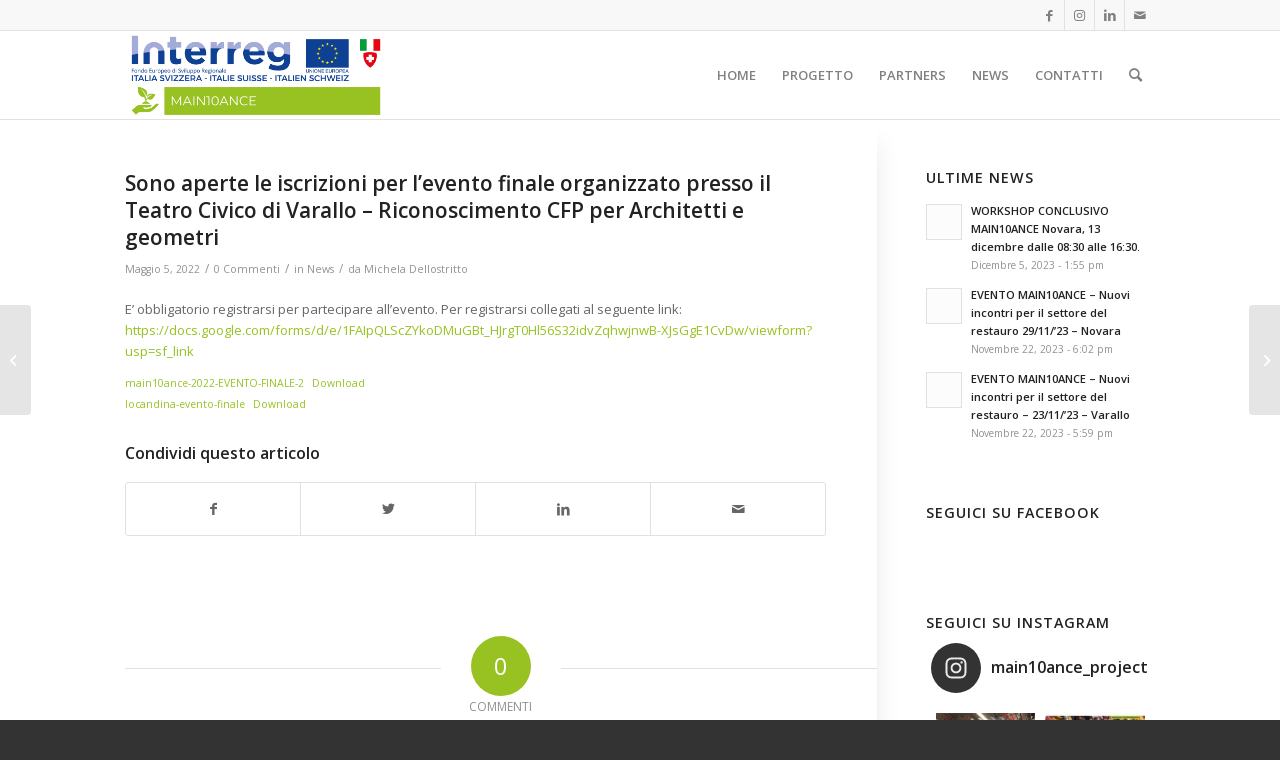

--- FILE ---
content_type: text/html; charset=UTF-8
request_url: https://main10ance.eu/e-aperta-liscrizione-per-levento-finale-organizzato-presso-il-teatro-civico-di-varallo-riconoscimento-cfp-per-architetti-e-geometri/
body_size: 16855
content:
<!DOCTYPE html>
<html lang="it-IT" class="html_stretched responsive av-preloader-disabled  html_header_top html_logo_left html_main_nav_header html_menu_right html_slim html_header_sticky html_header_shrinking html_header_topbar_active html_mobile_menu_tablet html_header_searchicon html_content_align_center html_header_unstick_top_disabled html_header_stretch_disabled html_av-overlay-side html_av-overlay-side-classic html_av-submenu-noclone html_entry_id_3949 av-cookies-no-cookie-consent av-no-preview av-default-lightbox html_text_menu_active av-mobile-menu-switch-default">
<head>
<meta charset="UTF-8" />
<meta name="robots" content="index, follow" />


<!-- mobile setting -->
<meta name="viewport" content="width=device-width, initial-scale=1">

<!-- Scripts/CSS and wp_head hook -->
<title>Sono aperte le iscrizioni per l&#8217;evento finale organizzato presso il Teatro Civico di Varallo &#8211; Riconoscimento CFP per Architetti e geometri &#8211; MAIN10ANCE</title>
<meta name='robots' content='max-image-preview:large' />
<link rel='dns-prefetch' href='//maxcdn.bootstrapcdn.com' />
<link rel="alternate" type="application/rss+xml" title="MAIN10ANCE &raquo; Feed" href="https://main10ance.eu/feed/" />
<link rel="alternate" type="application/rss+xml" title="MAIN10ANCE &raquo; Feed dei commenti" href="https://main10ance.eu/comments/feed/" />
<link rel="alternate" type="application/rss+xml" title="MAIN10ANCE &raquo; Sono aperte le iscrizioni per l&#8217;evento finale organizzato presso il Teatro Civico di Varallo &#8211; Riconoscimento CFP per Architetti e geometri Feed dei commenti" href="https://main10ance.eu/e-aperta-liscrizione-per-levento-finale-organizzato-presso-il-teatro-civico-di-varallo-riconoscimento-cfp-per-architetti-e-geometri/feed/" />
<link rel="alternate" title="oEmbed (JSON)" type="application/json+oembed" href="https://main10ance.eu/wp-json/oembed/1.0/embed?url=https%3A%2F%2Fmain10ance.eu%2Fe-aperta-liscrizione-per-levento-finale-organizzato-presso-il-teatro-civico-di-varallo-riconoscimento-cfp-per-architetti-e-geometri%2F" />
<link rel="alternate" title="oEmbed (XML)" type="text/xml+oembed" href="https://main10ance.eu/wp-json/oembed/1.0/embed?url=https%3A%2F%2Fmain10ance.eu%2Fe-aperta-liscrizione-per-levento-finale-organizzato-presso-il-teatro-civico-di-varallo-riconoscimento-cfp-per-architetti-e-geometri%2F&#038;format=xml" />
		<!-- This site uses the Google Analytics by MonsterInsights plugin v9.10.0 - Using Analytics tracking - https://www.monsterinsights.com/ -->
		<!-- Nota: MonsterInsights non è attualmente configurato su questo sito. Il proprietario del sito deve autenticarsi con Google Analytics nel pannello delle impostazioni di MonsterInsights. -->
					<!-- No tracking code set -->
				<!-- / Google Analytics by MonsterInsights -->
		
<!-- google webfont font replacement -->

			<script type='text/javascript'>

				(function() {

					/*	check if webfonts are disabled by user setting via cookie - or user must opt in.	*/
					var html = document.getElementsByTagName('html')[0];
					var cookie_check = html.className.indexOf('av-cookies-needs-opt-in') >= 0 || html.className.indexOf('av-cookies-can-opt-out') >= 0;
					var allow_continue = true;
					var silent_accept_cookie = html.className.indexOf('av-cookies-user-silent-accept') >= 0;

					if( cookie_check && ! silent_accept_cookie )
					{
						if( ! document.cookie.match(/aviaCookieConsent/) || html.className.indexOf('av-cookies-session-refused') >= 0 )
						{
							allow_continue = false;
						}
						else
						{
							if( ! document.cookie.match(/aviaPrivacyRefuseCookiesHideBar/) )
							{
								allow_continue = false;
							}
							else if( ! document.cookie.match(/aviaPrivacyEssentialCookiesEnabled/) )
							{
								allow_continue = false;
							}
							else if( document.cookie.match(/aviaPrivacyGoogleWebfontsDisabled/) )
							{
								allow_continue = false;
							}
						}
					}

					if( allow_continue )
					{
						var f = document.createElement('link');

						f.type 	= 'text/css';
						f.rel 	= 'stylesheet';
						f.href 	= 'https://fonts.googleapis.com/css?family=Open+Sans:400,600&display=auto';
						f.id 	= 'avia-google-webfont';

						document.getElementsByTagName('head')[0].appendChild(f);
					}
				})();

			</script>
			<style id='wp-img-auto-sizes-contain-inline-css' type='text/css'>
img:is([sizes=auto i],[sizes^="auto," i]){contain-intrinsic-size:3000px 1500px}
/*# sourceURL=wp-img-auto-sizes-contain-inline-css */
</style>
<link rel='stylesheet' id='sbi_styles-css' href='https://main10ance.eu/wp-content/plugins/instagram-feed/css/sbi-styles.min.css?ver=6.1.5' type='text/css' media='all' />
<style id='wp-block-library-inline-css' type='text/css'>
:root{--wp-block-synced-color:#7a00df;--wp-block-synced-color--rgb:122,0,223;--wp-bound-block-color:var(--wp-block-synced-color);--wp-editor-canvas-background:#ddd;--wp-admin-theme-color:#007cba;--wp-admin-theme-color--rgb:0,124,186;--wp-admin-theme-color-darker-10:#006ba1;--wp-admin-theme-color-darker-10--rgb:0,107,160.5;--wp-admin-theme-color-darker-20:#005a87;--wp-admin-theme-color-darker-20--rgb:0,90,135;--wp-admin-border-width-focus:2px}@media (min-resolution:192dpi){:root{--wp-admin-border-width-focus:1.5px}}.wp-element-button{cursor:pointer}:root .has-very-light-gray-background-color{background-color:#eee}:root .has-very-dark-gray-background-color{background-color:#313131}:root .has-very-light-gray-color{color:#eee}:root .has-very-dark-gray-color{color:#313131}:root .has-vivid-green-cyan-to-vivid-cyan-blue-gradient-background{background:linear-gradient(135deg,#00d084,#0693e3)}:root .has-purple-crush-gradient-background{background:linear-gradient(135deg,#34e2e4,#4721fb 50%,#ab1dfe)}:root .has-hazy-dawn-gradient-background{background:linear-gradient(135deg,#faaca8,#dad0ec)}:root .has-subdued-olive-gradient-background{background:linear-gradient(135deg,#fafae1,#67a671)}:root .has-atomic-cream-gradient-background{background:linear-gradient(135deg,#fdd79a,#004a59)}:root .has-nightshade-gradient-background{background:linear-gradient(135deg,#330968,#31cdcf)}:root .has-midnight-gradient-background{background:linear-gradient(135deg,#020381,#2874fc)}:root{--wp--preset--font-size--normal:16px;--wp--preset--font-size--huge:42px}.has-regular-font-size{font-size:1em}.has-larger-font-size{font-size:2.625em}.has-normal-font-size{font-size:var(--wp--preset--font-size--normal)}.has-huge-font-size{font-size:var(--wp--preset--font-size--huge)}.has-text-align-center{text-align:center}.has-text-align-left{text-align:left}.has-text-align-right{text-align:right}.has-fit-text{white-space:nowrap!important}#end-resizable-editor-section{display:none}.aligncenter{clear:both}.items-justified-left{justify-content:flex-start}.items-justified-center{justify-content:center}.items-justified-right{justify-content:flex-end}.items-justified-space-between{justify-content:space-between}.screen-reader-text{border:0;clip-path:inset(50%);height:1px;margin:-1px;overflow:hidden;padding:0;position:absolute;width:1px;word-wrap:normal!important}.screen-reader-text:focus{background-color:#ddd;clip-path:none;color:#444;display:block;font-size:1em;height:auto;left:5px;line-height:normal;padding:15px 23px 14px;text-decoration:none;top:5px;width:auto;z-index:100000}html :where(.has-border-color){border-style:solid}html :where([style*=border-top-color]){border-top-style:solid}html :where([style*=border-right-color]){border-right-style:solid}html :where([style*=border-bottom-color]){border-bottom-style:solid}html :where([style*=border-left-color]){border-left-style:solid}html :where([style*=border-width]){border-style:solid}html :where([style*=border-top-width]){border-top-style:solid}html :where([style*=border-right-width]){border-right-style:solid}html :where([style*=border-bottom-width]){border-bottom-style:solid}html :where([style*=border-left-width]){border-left-style:solid}html :where(img[class*=wp-image-]){height:auto;max-width:100%}:where(figure){margin:0 0 1em}html :where(.is-position-sticky){--wp-admin--admin-bar--position-offset:var(--wp-admin--admin-bar--height,0px)}@media screen and (max-width:600px){html :where(.is-position-sticky){--wp-admin--admin-bar--position-offset:0px}}

/*# sourceURL=wp-block-library-inline-css */
</style><style id='wp-block-file-inline-css' type='text/css'>
.wp-block-file{box-sizing:border-box}.wp-block-file:not(.wp-element-button){font-size:.8em}.wp-block-file.aligncenter{text-align:center}.wp-block-file.alignright{text-align:right}.wp-block-file *+.wp-block-file__button{margin-left:.75em}:where(.wp-block-file){margin-bottom:1.5em}.wp-block-file__embed{margin-bottom:1em}:where(.wp-block-file__button){border-radius:2em;display:inline-block;padding:.5em 1em}:where(.wp-block-file__button):where(a):active,:where(.wp-block-file__button):where(a):focus,:where(.wp-block-file__button):where(a):hover,:where(.wp-block-file__button):where(a):visited{box-shadow:none;color:#fff;opacity:.85;text-decoration:none}
/*# sourceURL=https://main10ance.eu/wp-includes/blocks/file/style.min.css */
</style>
<style id='wp-block-paragraph-inline-css' type='text/css'>
.is-small-text{font-size:.875em}.is-regular-text{font-size:1em}.is-large-text{font-size:2.25em}.is-larger-text{font-size:3em}.has-drop-cap:not(:focus):first-letter{float:left;font-size:8.4em;font-style:normal;font-weight:100;line-height:.68;margin:.05em .1em 0 0;text-transform:uppercase}body.rtl .has-drop-cap:not(:focus):first-letter{float:none;margin-left:.1em}p.has-drop-cap.has-background{overflow:hidden}:root :where(p.has-background){padding:1.25em 2.375em}:where(p.has-text-color:not(.has-link-color)) a{color:inherit}p.has-text-align-left[style*="writing-mode:vertical-lr"],p.has-text-align-right[style*="writing-mode:vertical-rl"]{rotate:180deg}
/*# sourceURL=https://main10ance.eu/wp-includes/blocks/paragraph/style.min.css */
</style>
<style id='global-styles-inline-css' type='text/css'>
:root{--wp--preset--aspect-ratio--square: 1;--wp--preset--aspect-ratio--4-3: 4/3;--wp--preset--aspect-ratio--3-4: 3/4;--wp--preset--aspect-ratio--3-2: 3/2;--wp--preset--aspect-ratio--2-3: 2/3;--wp--preset--aspect-ratio--16-9: 16/9;--wp--preset--aspect-ratio--9-16: 9/16;--wp--preset--color--black: #000000;--wp--preset--color--cyan-bluish-gray: #abb8c3;--wp--preset--color--white: #ffffff;--wp--preset--color--pale-pink: #f78da7;--wp--preset--color--vivid-red: #cf2e2e;--wp--preset--color--luminous-vivid-orange: #ff6900;--wp--preset--color--luminous-vivid-amber: #fcb900;--wp--preset--color--light-green-cyan: #7bdcb5;--wp--preset--color--vivid-green-cyan: #00d084;--wp--preset--color--pale-cyan-blue: #8ed1fc;--wp--preset--color--vivid-cyan-blue: #0693e3;--wp--preset--color--vivid-purple: #9b51e0;--wp--preset--color--metallic-red: #b02b2c;--wp--preset--color--maximum-yellow-red: #edae44;--wp--preset--color--yellow-sun: #eeee22;--wp--preset--color--palm-leaf: #83a846;--wp--preset--color--aero: #7bb0e7;--wp--preset--color--old-lavender: #745f7e;--wp--preset--color--steel-teal: #5f8789;--wp--preset--color--raspberry-pink: #d65799;--wp--preset--color--medium-turquoise: #4ecac2;--wp--preset--gradient--vivid-cyan-blue-to-vivid-purple: linear-gradient(135deg,rgb(6,147,227) 0%,rgb(155,81,224) 100%);--wp--preset--gradient--light-green-cyan-to-vivid-green-cyan: linear-gradient(135deg,rgb(122,220,180) 0%,rgb(0,208,130) 100%);--wp--preset--gradient--luminous-vivid-amber-to-luminous-vivid-orange: linear-gradient(135deg,rgb(252,185,0) 0%,rgb(255,105,0) 100%);--wp--preset--gradient--luminous-vivid-orange-to-vivid-red: linear-gradient(135deg,rgb(255,105,0) 0%,rgb(207,46,46) 100%);--wp--preset--gradient--very-light-gray-to-cyan-bluish-gray: linear-gradient(135deg,rgb(238,238,238) 0%,rgb(169,184,195) 100%);--wp--preset--gradient--cool-to-warm-spectrum: linear-gradient(135deg,rgb(74,234,220) 0%,rgb(151,120,209) 20%,rgb(207,42,186) 40%,rgb(238,44,130) 60%,rgb(251,105,98) 80%,rgb(254,248,76) 100%);--wp--preset--gradient--blush-light-purple: linear-gradient(135deg,rgb(255,206,236) 0%,rgb(152,150,240) 100%);--wp--preset--gradient--blush-bordeaux: linear-gradient(135deg,rgb(254,205,165) 0%,rgb(254,45,45) 50%,rgb(107,0,62) 100%);--wp--preset--gradient--luminous-dusk: linear-gradient(135deg,rgb(255,203,112) 0%,rgb(199,81,192) 50%,rgb(65,88,208) 100%);--wp--preset--gradient--pale-ocean: linear-gradient(135deg,rgb(255,245,203) 0%,rgb(182,227,212) 50%,rgb(51,167,181) 100%);--wp--preset--gradient--electric-grass: linear-gradient(135deg,rgb(202,248,128) 0%,rgb(113,206,126) 100%);--wp--preset--gradient--midnight: linear-gradient(135deg,rgb(2,3,129) 0%,rgb(40,116,252) 100%);--wp--preset--font-size--small: 1rem;--wp--preset--font-size--medium: 1.125rem;--wp--preset--font-size--large: 1.75rem;--wp--preset--font-size--x-large: clamp(1.75rem, 3vw, 2.25rem);--wp--preset--spacing--20: 0.44rem;--wp--preset--spacing--30: 0.67rem;--wp--preset--spacing--40: 1rem;--wp--preset--spacing--50: 1.5rem;--wp--preset--spacing--60: 2.25rem;--wp--preset--spacing--70: 3.38rem;--wp--preset--spacing--80: 5.06rem;--wp--preset--shadow--natural: 6px 6px 9px rgba(0, 0, 0, 0.2);--wp--preset--shadow--deep: 12px 12px 50px rgba(0, 0, 0, 0.4);--wp--preset--shadow--sharp: 6px 6px 0px rgba(0, 0, 0, 0.2);--wp--preset--shadow--outlined: 6px 6px 0px -3px rgb(255, 255, 255), 6px 6px rgb(0, 0, 0);--wp--preset--shadow--crisp: 6px 6px 0px rgb(0, 0, 0);}:root { --wp--style--global--content-size: 800px;--wp--style--global--wide-size: 1130px; }:where(body) { margin: 0; }.wp-site-blocks > .alignleft { float: left; margin-right: 2em; }.wp-site-blocks > .alignright { float: right; margin-left: 2em; }.wp-site-blocks > .aligncenter { justify-content: center; margin-left: auto; margin-right: auto; }:where(.is-layout-flex){gap: 0.5em;}:where(.is-layout-grid){gap: 0.5em;}.is-layout-flow > .alignleft{float: left;margin-inline-start: 0;margin-inline-end: 2em;}.is-layout-flow > .alignright{float: right;margin-inline-start: 2em;margin-inline-end: 0;}.is-layout-flow > .aligncenter{margin-left: auto !important;margin-right: auto !important;}.is-layout-constrained > .alignleft{float: left;margin-inline-start: 0;margin-inline-end: 2em;}.is-layout-constrained > .alignright{float: right;margin-inline-start: 2em;margin-inline-end: 0;}.is-layout-constrained > .aligncenter{margin-left: auto !important;margin-right: auto !important;}.is-layout-constrained > :where(:not(.alignleft):not(.alignright):not(.alignfull)){max-width: var(--wp--style--global--content-size);margin-left: auto !important;margin-right: auto !important;}.is-layout-constrained > .alignwide{max-width: var(--wp--style--global--wide-size);}body .is-layout-flex{display: flex;}.is-layout-flex{flex-wrap: wrap;align-items: center;}.is-layout-flex > :is(*, div){margin: 0;}body .is-layout-grid{display: grid;}.is-layout-grid > :is(*, div){margin: 0;}body{padding-top: 0px;padding-right: 0px;padding-bottom: 0px;padding-left: 0px;}a:where(:not(.wp-element-button)){text-decoration: underline;}:root :where(.wp-element-button, .wp-block-button__link){background-color: #32373c;border-width: 0;color: #fff;font-family: inherit;font-size: inherit;font-style: inherit;font-weight: inherit;letter-spacing: inherit;line-height: inherit;padding-top: calc(0.667em + 2px);padding-right: calc(1.333em + 2px);padding-bottom: calc(0.667em + 2px);padding-left: calc(1.333em + 2px);text-decoration: none;text-transform: inherit;}.has-black-color{color: var(--wp--preset--color--black) !important;}.has-cyan-bluish-gray-color{color: var(--wp--preset--color--cyan-bluish-gray) !important;}.has-white-color{color: var(--wp--preset--color--white) !important;}.has-pale-pink-color{color: var(--wp--preset--color--pale-pink) !important;}.has-vivid-red-color{color: var(--wp--preset--color--vivid-red) !important;}.has-luminous-vivid-orange-color{color: var(--wp--preset--color--luminous-vivid-orange) !important;}.has-luminous-vivid-amber-color{color: var(--wp--preset--color--luminous-vivid-amber) !important;}.has-light-green-cyan-color{color: var(--wp--preset--color--light-green-cyan) !important;}.has-vivid-green-cyan-color{color: var(--wp--preset--color--vivid-green-cyan) !important;}.has-pale-cyan-blue-color{color: var(--wp--preset--color--pale-cyan-blue) !important;}.has-vivid-cyan-blue-color{color: var(--wp--preset--color--vivid-cyan-blue) !important;}.has-vivid-purple-color{color: var(--wp--preset--color--vivid-purple) !important;}.has-metallic-red-color{color: var(--wp--preset--color--metallic-red) !important;}.has-maximum-yellow-red-color{color: var(--wp--preset--color--maximum-yellow-red) !important;}.has-yellow-sun-color{color: var(--wp--preset--color--yellow-sun) !important;}.has-palm-leaf-color{color: var(--wp--preset--color--palm-leaf) !important;}.has-aero-color{color: var(--wp--preset--color--aero) !important;}.has-old-lavender-color{color: var(--wp--preset--color--old-lavender) !important;}.has-steel-teal-color{color: var(--wp--preset--color--steel-teal) !important;}.has-raspberry-pink-color{color: var(--wp--preset--color--raspberry-pink) !important;}.has-medium-turquoise-color{color: var(--wp--preset--color--medium-turquoise) !important;}.has-black-background-color{background-color: var(--wp--preset--color--black) !important;}.has-cyan-bluish-gray-background-color{background-color: var(--wp--preset--color--cyan-bluish-gray) !important;}.has-white-background-color{background-color: var(--wp--preset--color--white) !important;}.has-pale-pink-background-color{background-color: var(--wp--preset--color--pale-pink) !important;}.has-vivid-red-background-color{background-color: var(--wp--preset--color--vivid-red) !important;}.has-luminous-vivid-orange-background-color{background-color: var(--wp--preset--color--luminous-vivid-orange) !important;}.has-luminous-vivid-amber-background-color{background-color: var(--wp--preset--color--luminous-vivid-amber) !important;}.has-light-green-cyan-background-color{background-color: var(--wp--preset--color--light-green-cyan) !important;}.has-vivid-green-cyan-background-color{background-color: var(--wp--preset--color--vivid-green-cyan) !important;}.has-pale-cyan-blue-background-color{background-color: var(--wp--preset--color--pale-cyan-blue) !important;}.has-vivid-cyan-blue-background-color{background-color: var(--wp--preset--color--vivid-cyan-blue) !important;}.has-vivid-purple-background-color{background-color: var(--wp--preset--color--vivid-purple) !important;}.has-metallic-red-background-color{background-color: var(--wp--preset--color--metallic-red) !important;}.has-maximum-yellow-red-background-color{background-color: var(--wp--preset--color--maximum-yellow-red) !important;}.has-yellow-sun-background-color{background-color: var(--wp--preset--color--yellow-sun) !important;}.has-palm-leaf-background-color{background-color: var(--wp--preset--color--palm-leaf) !important;}.has-aero-background-color{background-color: var(--wp--preset--color--aero) !important;}.has-old-lavender-background-color{background-color: var(--wp--preset--color--old-lavender) !important;}.has-steel-teal-background-color{background-color: var(--wp--preset--color--steel-teal) !important;}.has-raspberry-pink-background-color{background-color: var(--wp--preset--color--raspberry-pink) !important;}.has-medium-turquoise-background-color{background-color: var(--wp--preset--color--medium-turquoise) !important;}.has-black-border-color{border-color: var(--wp--preset--color--black) !important;}.has-cyan-bluish-gray-border-color{border-color: var(--wp--preset--color--cyan-bluish-gray) !important;}.has-white-border-color{border-color: var(--wp--preset--color--white) !important;}.has-pale-pink-border-color{border-color: var(--wp--preset--color--pale-pink) !important;}.has-vivid-red-border-color{border-color: var(--wp--preset--color--vivid-red) !important;}.has-luminous-vivid-orange-border-color{border-color: var(--wp--preset--color--luminous-vivid-orange) !important;}.has-luminous-vivid-amber-border-color{border-color: var(--wp--preset--color--luminous-vivid-amber) !important;}.has-light-green-cyan-border-color{border-color: var(--wp--preset--color--light-green-cyan) !important;}.has-vivid-green-cyan-border-color{border-color: var(--wp--preset--color--vivid-green-cyan) !important;}.has-pale-cyan-blue-border-color{border-color: var(--wp--preset--color--pale-cyan-blue) !important;}.has-vivid-cyan-blue-border-color{border-color: var(--wp--preset--color--vivid-cyan-blue) !important;}.has-vivid-purple-border-color{border-color: var(--wp--preset--color--vivid-purple) !important;}.has-metallic-red-border-color{border-color: var(--wp--preset--color--metallic-red) !important;}.has-maximum-yellow-red-border-color{border-color: var(--wp--preset--color--maximum-yellow-red) !important;}.has-yellow-sun-border-color{border-color: var(--wp--preset--color--yellow-sun) !important;}.has-palm-leaf-border-color{border-color: var(--wp--preset--color--palm-leaf) !important;}.has-aero-border-color{border-color: var(--wp--preset--color--aero) !important;}.has-old-lavender-border-color{border-color: var(--wp--preset--color--old-lavender) !important;}.has-steel-teal-border-color{border-color: var(--wp--preset--color--steel-teal) !important;}.has-raspberry-pink-border-color{border-color: var(--wp--preset--color--raspberry-pink) !important;}.has-medium-turquoise-border-color{border-color: var(--wp--preset--color--medium-turquoise) !important;}.has-vivid-cyan-blue-to-vivid-purple-gradient-background{background: var(--wp--preset--gradient--vivid-cyan-blue-to-vivid-purple) !important;}.has-light-green-cyan-to-vivid-green-cyan-gradient-background{background: var(--wp--preset--gradient--light-green-cyan-to-vivid-green-cyan) !important;}.has-luminous-vivid-amber-to-luminous-vivid-orange-gradient-background{background: var(--wp--preset--gradient--luminous-vivid-amber-to-luminous-vivid-orange) !important;}.has-luminous-vivid-orange-to-vivid-red-gradient-background{background: var(--wp--preset--gradient--luminous-vivid-orange-to-vivid-red) !important;}.has-very-light-gray-to-cyan-bluish-gray-gradient-background{background: var(--wp--preset--gradient--very-light-gray-to-cyan-bluish-gray) !important;}.has-cool-to-warm-spectrum-gradient-background{background: var(--wp--preset--gradient--cool-to-warm-spectrum) !important;}.has-blush-light-purple-gradient-background{background: var(--wp--preset--gradient--blush-light-purple) !important;}.has-blush-bordeaux-gradient-background{background: var(--wp--preset--gradient--blush-bordeaux) !important;}.has-luminous-dusk-gradient-background{background: var(--wp--preset--gradient--luminous-dusk) !important;}.has-pale-ocean-gradient-background{background: var(--wp--preset--gradient--pale-ocean) !important;}.has-electric-grass-gradient-background{background: var(--wp--preset--gradient--electric-grass) !important;}.has-midnight-gradient-background{background: var(--wp--preset--gradient--midnight) !important;}.has-small-font-size{font-size: var(--wp--preset--font-size--small) !important;}.has-medium-font-size{font-size: var(--wp--preset--font-size--medium) !important;}.has-large-font-size{font-size: var(--wp--preset--font-size--large) !important;}.has-x-large-font-size{font-size: var(--wp--preset--font-size--x-large) !important;}
/*# sourceURL=global-styles-inline-css */
</style>

<link rel='stylesheet' id='contact-form-7-css' href='https://main10ance.eu/wp-content/plugins/contact-form-7/includes/css/styles.css?ver=5.7.7' type='text/css' media='all' />
<link rel='stylesheet' id='cff-css' href='https://main10ance.eu/wp-content/plugins/custom-facebook-feed/assets/css/cff-style.min.css?ver=4.1.8' type='text/css' media='all' />
<link rel='stylesheet' id='sb-font-awesome-css' href='https://maxcdn.bootstrapcdn.com/font-awesome/4.7.0/css/font-awesome.min.css?ver=6.9' type='text/css' media='all' />
<link rel='stylesheet' id='avia-merged-styles-css' href='https://main10ance.eu/wp-content/uploads/dynamic_avia/avia-merged-styles-eaf29f98e81836820f61e86c816d62dc---648a20ace439a.css' type='text/css' media='all' />
<script type="text/javascript" src="https://main10ance.eu/wp-content/uploads/dynamic_avia/avia-head-scripts-fa5ebcdd5bf8df31f2a419a453bcf7e4---648a20acee900.js" id="avia-head-scripts-js"></script>
<link rel="https://api.w.org/" href="https://main10ance.eu/wp-json/" /><link rel="alternate" title="JSON" type="application/json" href="https://main10ance.eu/wp-json/wp/v2/posts/3949" /><link rel="EditURI" type="application/rsd+xml" title="RSD" href="https://main10ance.eu/xmlrpc.php?rsd" />
<meta name="generator" content="WordPress 6.9" />
<link rel="canonical" href="https://main10ance.eu/e-aperta-liscrizione-per-levento-finale-organizzato-presso-il-teatro-civico-di-varallo-riconoscimento-cfp-per-architetti-e-geometri/" />
<link rel='shortlink' href='https://main10ance.eu/?p=3949' />
<link rel="profile" href="http://gmpg.org/xfn/11" />
<link rel="alternate" type="application/rss+xml" title="MAIN10ANCE RSS2 Feed" href="https://main10ance.eu/feed/" />
<link rel="pingback" href="https://main10ance.eu/xmlrpc.php" />
<!--[if lt IE 9]><script src="https://main10ance.eu/wp-content/themes/enfold/js/html5shiv.js"></script><![endif]-->
<link rel="icon" href="https://main10ance.eu/wp-content/uploads/2020/05/favicon-1-300x300.png" type="image/png">

<!-- To speed up the rendering and to display the site as fast as possible to the user we include some styles and scripts for above the fold content inline -->
<script type="text/javascript">'use strict';var avia_is_mobile=!1;if(/Android|webOS|iPhone|iPad|iPod|BlackBerry|IEMobile|Opera Mini/i.test(navigator.userAgent)&&'ontouchstart' in document.documentElement){avia_is_mobile=!0;document.documentElement.className+=' avia_mobile '}
else{document.documentElement.className+=' avia_desktop '};document.documentElement.className+=' js_active ';(function(){var e=['-webkit-','-moz-','-ms-',''],n='',o=!1,a=!1;for(var t in e){if(e[t]+'transform' in document.documentElement.style){o=!0;n=e[t]+'transform'};if(e[t]+'perspective' in document.documentElement.style){a=!0}};if(o){document.documentElement.className+=' avia_transform '};if(a){document.documentElement.className+=' avia_transform3d '};if(typeof document.getElementsByClassName=='function'&&typeof document.documentElement.getBoundingClientRect=='function'&&avia_is_mobile==!1){if(n&&window.innerHeight>0){setTimeout(function(){var e=0,o={},a=0,t=document.getElementsByClassName('av-parallax'),i=window.pageYOffset||document.documentElement.scrollTop;for(e=0;e<t.length;e++){t[e].style.top='0px';o=t[e].getBoundingClientRect();a=Math.ceil((window.innerHeight+i-o.top)*0.3);t[e].style[n]='translate(0px, '+a+'px)';t[e].style.top='auto';t[e].className+=' enabled-parallax '}},50)}}})();</script><link rel="icon" href="https://main10ance.eu/wp-content/uploads/2020/05/favicon-1-36x36.png" sizes="32x32" />
<link rel="icon" href="https://main10ance.eu/wp-content/uploads/2020/05/favicon-1-300x300.png" sizes="192x192" />
<link rel="apple-touch-icon" href="https://main10ance.eu/wp-content/uploads/2020/05/favicon-1-180x180.png" />
<meta name="msapplication-TileImage" content="https://main10ance.eu/wp-content/uploads/2020/05/favicon-1-300x300.png" />
<style type="text/css">
		@font-face {font-family: 'entypo-fontello'; font-weight: normal; font-style: normal; font-display: auto;
		src: url('https://main10ance.eu/wp-content/themes/enfold/config-templatebuilder/avia-template-builder/assets/fonts/entypo-fontello.woff2') format('woff2'),
		url('https://main10ance.eu/wp-content/themes/enfold/config-templatebuilder/avia-template-builder/assets/fonts/entypo-fontello.woff') format('woff'),
		url('https://main10ance.eu/wp-content/themes/enfold/config-templatebuilder/avia-template-builder/assets/fonts/entypo-fontello.ttf') format('truetype'),
		url('https://main10ance.eu/wp-content/themes/enfold/config-templatebuilder/avia-template-builder/assets/fonts/entypo-fontello.svg#entypo-fontello') format('svg'),
		url('https://main10ance.eu/wp-content/themes/enfold/config-templatebuilder/avia-template-builder/assets/fonts/entypo-fontello.eot'),
		url('https://main10ance.eu/wp-content/themes/enfold/config-templatebuilder/avia-template-builder/assets/fonts/entypo-fontello.eot?#iefix') format('embedded-opentype');
		} #top .avia-font-entypo-fontello, body .avia-font-entypo-fontello, html body [data-av_iconfont='entypo-fontello']:before{ font-family: 'entypo-fontello'; }
		</style>

<!--
Debugging Info for Theme support: 

Theme: Enfold
Version: 5.6.2
Installed: enfold
AviaFramework Version: 5.3
AviaBuilder Version: 5.3
aviaElementManager Version: 1.0.1
ML:128-PU:41-PLA:10
WP:6.9
Compress: CSS:all theme files - JS:all theme files
Updates: enabled - token has changed and not verified
PLAu:8
-->
</head>

<body id="top" class="wp-singular post-template-default single single-post postid-3949 single-format-standard wp-theme-enfold stretched sidebar_shadow rtl_columns av-curtain-numeric open_sans  avia-responsive-images-support" itemscope="itemscope" itemtype="https://schema.org/WebPage" >

	
	<div id='wrap_all'>

	
<header id='header' class='all_colors header_color light_bg_color  av_header_top av_logo_left av_main_nav_header av_menu_right av_slim av_header_sticky av_header_shrinking av_header_stretch_disabled av_mobile_menu_tablet av_header_searchicon av_header_unstick_top_disabled av_bottom_nav_disabled  av_alternate_logo_active av_header_border_disabled' data-av_shrink_factor='50' role="banner" itemscope="itemscope" itemtype="https://schema.org/WPHeader" >

		<div id='header_meta' class='container_wrap container_wrap_meta  av_icon_active_right av_extra_header_active av_entry_id_3949'>

			      <div class='container'>
			      <ul class='noLightbox social_bookmarks icon_count_5'><li class='social_bookmarks_facebook av-social-link-facebook social_icon_1'><a  target="_blank" aria-label="Collegamento a Facebook" href='https://www.facebook.com/MAIN10ANCE.eu' aria-hidden='false' data-av_icon='' data-av_iconfont='entypo-fontello' title='Facebook'><span class='avia_hidden_link_text'>Facebook</span></a></li><li class='social_bookmarks_instagram av-social-link-instagram social_icon_2'><a target="_blank" aria-label="Collegamento a Instagram" href='https://www.instagram.com/main10ance_project' aria-hidden='false' data-av_icon='' data-av_iconfont='entypo-fontello' title='Instagram' rel="noopener"><span class='avia_hidden_link_text'>Instagram</span></a></li><li class='social_bookmarks_linkedin av-social-link-linkedin social_icon_3'><a target="_blank" aria-label="Collegamento a LinkedIn" href='https://www.linkedin.com/company/main10ance-project/' aria-hidden='false' data-av_icon='' data-av_iconfont='entypo-fontello' title='LinkedIn' rel="noopener"><span class='avia_hidden_link_text'>LinkedIn</span></a></li><li class='social_bookmarks_mail av-social-link-mail social_icon_4'><a  aria-label="Collegamento a Mail" href='http://main10ance@main10ance.eu' aria-hidden='false' data-av_icon='' data-av_iconfont='entypo-fontello' title='Mail'><span class='avia_hidden_link_text'>Mail</span></a></li></ul>			      </div>
		</div>

		<div  id='header_main' class='container_wrap container_wrap_logo'>

        <div class='container av-logo-container'><div class='inner-container'><span class='logo avia-standard-logo'><a href='https://main10ance.eu/' class=''><img src="https://main10ance.eu/wp-content/uploads/2020/05/Logo_Main10ance.png" srcset="https://main10ance.eu/wp-content/uploads/2020/05/Logo_Main10ance.png 1024w, https://main10ance.eu/wp-content/uploads/2020/05/Logo_Main10ance-300x101.png 300w, https://main10ance.eu/wp-content/uploads/2020/05/Logo_Main10ance-768x258.png 768w, https://main10ance.eu/wp-content/uploads/2020/05/Logo_Main10ance-705x237.png 705w" sizes="(max-width: 1024px) 100vw, 1024px" height="100" width="300" alt='MAIN10ANCE' title='Logo Main10ance' /></a></span><nav class='main_menu' data-selectname='Seleziona una pagina'  role="navigation" itemscope="itemscope" itemtype="https://schema.org/SiteNavigationElement" ><div class="avia-menu av-main-nav-wrap"><ul role="menu" class="menu av-main-nav" id="avia-menu"><li role="menuitem" id="menu-item-3322" class="menu-item menu-item-type-post_type menu-item-object-page menu-item-home menu-item-top-level menu-item-top-level-1"><a href="https://main10ance.eu/" itemprop="url" tabindex="0"><span class="avia-bullet"></span><span class="avia-menu-text">HOME</span><span class="avia-menu-fx"><span class="avia-arrow-wrap"><span class="avia-arrow"></span></span></span></a></li>
<li role="menuitem" id="menu-item-3418" class="menu-item menu-item-type-post_type menu-item-object-page menu-item-top-level menu-item-top-level-2"><a href="https://main10ance.eu/progetto/" itemprop="url" tabindex="0"><span class="avia-bullet"></span><span class="avia-menu-text">PROGETTO</span><span class="avia-menu-fx"><span class="avia-arrow-wrap"><span class="avia-arrow"></span></span></span></a></li>
<li role="menuitem" id="menu-item-3421" class="menu-item menu-item-type-post_type menu-item-object-page menu-item-top-level menu-item-top-level-3"><a href="https://main10ance.eu/partners/" itemprop="url" tabindex="0"><span class="avia-bullet"></span><span class="avia-menu-text">PARTNERS</span><span class="avia-menu-fx"><span class="avia-arrow-wrap"><span class="avia-arrow"></span></span></span></a></li>
<li role="menuitem" id="menu-item-3631" class="menu-item menu-item-type-custom menu-item-object-custom menu-item-mega-parent  menu-item-top-level menu-item-top-level-4"><a href="https://main10ance.eu/category/news/" itemprop="url" tabindex="0"><span class="avia-bullet"></span><span class="avia-menu-text">NEWS</span><span class="avia-menu-fx"><span class="avia-arrow-wrap"><span class="avia-arrow"></span></span></span></a></li>
<li role="menuitem" id="menu-item-3437" class="menu-item menu-item-type-post_type menu-item-object-page menu-item-top-level menu-item-top-level-5"><a href="https://main10ance.eu/contatti/" itemprop="url" tabindex="0"><span class="avia-bullet"></span><span class="avia-menu-text">CONTATTI</span><span class="avia-menu-fx"><span class="avia-arrow-wrap"><span class="avia-arrow"></span></span></span></a></li>
<li id="menu-item-search" class="noMobile menu-item menu-item-search-dropdown menu-item-avia-special" role="menuitem"><a aria-label="Cerca" href="?s=" rel="nofollow" data-avia-search-tooltip="

&lt;form role=&quot;search&quot; action=&quot;https://main10ance.eu/&quot; id=&quot;searchform&quot; method=&quot;get&quot; class=&quot;&quot;&gt;
	&lt;div&gt;
		&lt;input type=&quot;submit&quot; value=&quot;&quot; id=&quot;searchsubmit&quot; class=&quot;button avia-font-entypo-fontello&quot; /&gt;
		&lt;input type=&quot;text&quot; id=&quot;s&quot; name=&quot;s&quot; value=&quot;&quot; placeholder='Cerca' /&gt;
			&lt;/div&gt;
&lt;/form&gt;
" aria-hidden='false' data-av_icon='' data-av_iconfont='entypo-fontello'><span class="avia_hidden_link_text">Cerca</span></a></li><li class="av-burger-menu-main menu-item-avia-special av-small-burger-icon">
	        			<a href="#" aria-label="Menu" aria-hidden="false">
							<span class="av-hamburger av-hamburger--spin av-js-hamburger">
								<span class="av-hamburger-box">
						          <span class="av-hamburger-inner"></span>
						          <strong>Menu</strong>
								</span>
							</span>
							<span class="avia_hidden_link_text">Menu</span>
						</a>
	        		   </li></ul></div></nav></div> </div> 
		<!-- end container_wrap-->
		</div>
<div class="header_bg"></div>
<!-- end header -->
</header>

	<div id='main' class='all_colors' data-scroll-offset='88'>

	
		<div class='container_wrap container_wrap_first main_color sidebar_right'>

			<div class='container template-blog template-single-blog '>

				<main class='content units av-content-small alpha '  role="main" itemscope="itemscope" itemtype="https://schema.org/Blog" >

					<article class="post-entry post-entry-type-standard post-entry-3949 post-loop-1 post-parity-odd post-entry-last single-big  post-3949 post type-post status-publish format-standard hentry category-news"  itemscope="itemscope" itemtype="https://schema.org/BlogPosting" itemprop="blogPost" ><div class="blog-meta"></div><div class='entry-content-wrapper clearfix standard-content'><header class="entry-content-header"><h1 class='post-title entry-title '  itemprop="headline" >Sono aperte le iscrizioni per l&#8217;evento finale organizzato presso il Teatro Civico di Varallo &#8211; Riconoscimento CFP per Architetti e geometri<span class="post-format-icon minor-meta"></span></h1><span class="post-meta-infos"><time class="date-container minor-meta updated"  itemprop="datePublished" datetime="2022-05-05T08:41:17+00:00" >Maggio 5, 2022</time><span class="text-sep">/</span><span class="comment-container minor-meta"><a href="https://main10ance.eu/e-aperta-liscrizione-per-levento-finale-organizzato-presso-il-teatro-civico-di-varallo-riconoscimento-cfp-per-architetti-e-geometri/#respond" class="comments-link" >0 Commenti</a></span><span class="text-sep">/</span><span class="blog-categories minor-meta">in <a href="https://main10ance.eu/category/news/" rel="tag">News</a></span><span class="text-sep">/</span><span class="blog-author minor-meta">da <span class="entry-author-link"  itemprop="author" ><span class="author"><span class="fn"><a href="https://main10ance.eu/author/m-dellostritto/" title="Articoli scritti da Michela Dellostritto" rel="author">Michela Dellostritto</a></span></span></span></span></span></header><div class="entry-content"  itemprop="text" >
<p>E&#8217; obbligatorio registrarsi per partecipare all&#8217;evento. Per registrarsi collegati al seguente link: <a href="https://docs.google.com/forms/d/e/1FAIpQLScZYkoDMuGBt_HJrgT0Hl56S32idvZqhwjnwB-XJsGgE1CvDw/viewform?usp=sf_link" target="_blank" rel="noreferrer noopener">https://docs.google.com/forms/d/e/1FAIpQLScZYkoDMuGBt_HJrgT0Hl56S32idvZqhwjnwB-XJsGgE1CvDw/viewform?usp=sf_link</a></p>



<div data-wp-interactive="core/file" class="wp-block-file"><object data-wp-bind--hidden="!state.hasPdfPreview" hidden class="wp-block-file__embed" data="https://main10ance.eu/wp-content/uploads/2022/05/main10ance-2022-EVENTO-FINALE-2.pdf" type="application/pdf" style="width:100%;height:600px" aria-label="Incorporamento di Incorporamento di main10ance-2022-EVENTO-FINALE-2.."></object><a id="wp-block-file--media-e512417e-7ff8-487b-871e-1439fb9d2236" href="https://main10ance.eu/wp-content/uploads/2022/05/main10ance-2022-EVENTO-FINALE-2.pdf">main10ance-2022-EVENTO-FINALE-2</a><a href="https://main10ance.eu/wp-content/uploads/2022/05/main10ance-2022-EVENTO-FINALE-2.pdf" class="wp-block-file__button" download aria-describedby="wp-block-file--media-e512417e-7ff8-487b-871e-1439fb9d2236">Download</a></div>



<div data-wp-interactive="core/file" class="wp-block-file"><object data-wp-bind--hidden="!state.hasPdfPreview" hidden class="wp-block-file__embed" data="https://main10ance.eu/wp-content/uploads/2022/05/locandina-evento-finale.pdf" type="application/pdf" style="width:100%;height:600px" aria-label="Incorporamento di Incorporamento di locandina-evento-finale.."></object><a id="wp-block-file--media-bc61ef26-6519-4781-af28-1fc673cfe89e" href="https://main10ance.eu/wp-content/uploads/2022/05/locandina-evento-finale.pdf">locandina-evento-finale</a><a href="https://main10ance.eu/wp-content/uploads/2022/05/locandina-evento-finale.pdf" class="wp-block-file__button" download aria-describedby="wp-block-file--media-bc61ef26-6519-4781-af28-1fc673cfe89e">Download</a></div>
</div><footer class="entry-footer"><div class='av-social-sharing-box av-social-sharing-box-default av-social-sharing-box-fullwidth'><div class="av-share-box"><h5 class='av-share-link-description av-no-toc '>Condividi questo articolo</h5><ul class="av-share-box-list noLightbox"><li class='av-share-link av-social-link-facebook' ><a target="_blank" aria-label="Condividi su Facebook" href='https://www.facebook.com/sharer.php?u=https://main10ance.eu/e-aperta-liscrizione-per-levento-finale-organizzato-presso-il-teatro-civico-di-varallo-riconoscimento-cfp-per-architetti-e-geometri/&#038;t=Sono%20aperte%20le%20iscrizioni%20per%20l%E2%80%99evento%20finale%20organizzato%20presso%20il%20Teatro%20Civico%20di%20Varallo%20%E2%80%93%20Riconoscimento%20CFP%20per%20Architetti%20e%20geometri' aria-hidden='false' data-av_icon='' data-av_iconfont='entypo-fontello' title='' data-avia-related-tooltip='Condividi su Facebook' rel="noopener"><span class='avia_hidden_link_text'>Condividi su Facebook</span></a></li><li class='av-share-link av-social-link-twitter' ><a target="_blank" aria-label="Condividi su Twitter" href='https://twitter.com/share?text=Sono%20aperte%20le%20iscrizioni%20per%20l%E2%80%99evento%20finale%20organizzato%20presso%20il%20Teatro%20Civico%20di%20Varallo%20%E2%80%93%20Riconoscimento%20CFP%20per%20Architetti%20e%20geometri&#038;url=https://main10ance.eu/?p=3949' aria-hidden='false' data-av_icon='' data-av_iconfont='entypo-fontello' title='' data-avia-related-tooltip='Condividi su Twitter' rel="noopener"><span class='avia_hidden_link_text'>Condividi su Twitter</span></a></li><li class='av-share-link av-social-link-linkedin' ><a target="_blank" aria-label="Condividi su LinkedIn" href='https://linkedin.com/shareArticle?mini=true&#038;title=Sono%20aperte%20le%20iscrizioni%20per%20l%E2%80%99evento%20finale%20organizzato%20presso%20il%20Teatro%20Civico%20di%20Varallo%20%E2%80%93%20Riconoscimento%20CFP%20per%20Architetti%20e%20geometri&#038;url=https://main10ance.eu/e-aperta-liscrizione-per-levento-finale-organizzato-presso-il-teatro-civico-di-varallo-riconoscimento-cfp-per-architetti-e-geometri/' aria-hidden='false' data-av_icon='' data-av_iconfont='entypo-fontello' title='' data-avia-related-tooltip='Condividi su LinkedIn' rel="noopener"><span class='avia_hidden_link_text'>Condividi su LinkedIn</span></a></li><li class='av-share-link av-social-link-mail' ><a  aria-label="Condividi attraverso Mail" href='mailto:?subject=Sono%20aperte%20le%20iscrizioni%20per%20l%E2%80%99evento%20finale%20organizzato%20presso%20il%20Teatro%20Civico%20di%20Varallo%20%E2%80%93%20Riconoscimento%20CFP%20per%20Architetti%20e%20geometri&#038;body=https://main10ance.eu/e-aperta-liscrizione-per-levento-finale-organizzato-presso-il-teatro-civico-di-varallo-riconoscimento-cfp-per-architetti-e-geometri/' aria-hidden='false' data-av_icon='' data-av_iconfont='entypo-fontello' title='' data-avia-related-tooltip='Condividi attraverso Mail'><span class='avia_hidden_link_text'>Condividi attraverso Mail</span></a></li></ul></div></div></footer><div class='post_delimiter'></div></div><div class="post_author_timeline"></div><span class='hidden'>
				<span class='av-structured-data'  itemprop="image" itemscope="itemscope" itemtype="https://schema.org/ImageObject" >
						<span itemprop='url'>https://main10ance.eu/wp-content/uploads/2020/05/Logo_Main10ance.png</span>
						<span itemprop='height'>0</span>
						<span itemprop='width'>0</span>
				</span>
				<span class='av-structured-data'  itemprop="publisher" itemtype="https://schema.org/Organization" itemscope="itemscope" >
						<span itemprop='name'>Michela Dellostritto</span>
						<span itemprop='logo' itemscope itemtype='https://schema.org/ImageObject'>
							<span itemprop='url'>https://main10ance.eu/wp-content/uploads/2020/05/Logo_Main10ance.png</span>
						</span>
				</span><span class='av-structured-data'  itemprop="author" itemscope="itemscope" itemtype="https://schema.org/Person" ><span itemprop='name'>Michela Dellostritto</span></span><span class='av-structured-data'  itemprop="datePublished" datetime="2022-05-05T08:41:17+00:00" >2022-05-05 08:41:17</span><span class='av-structured-data'  itemprop="dateModified" itemtype="https://schema.org/dateModified" >2022-07-23 09:13:10</span><span class='av-structured-data'  itemprop="mainEntityOfPage" itemtype="https://schema.org/mainEntityOfPage" ><span itemprop='name'>Sono aperte le iscrizioni per l&#8217;evento finale organizzato presso il Teatro Civico di Varallo &#8211; Riconoscimento CFP per Architetti e geometri</span></span></span></article><div class='single-big'></div>


<div class='comment-entry post-entry'>

			<div class='comment_meta_container'>

				<div class='side-container-comment'>

	        		<div class='side-container-comment-inner'>
	        			
	        			<span class='comment-count'>0</span>
   						<span class='comment-text'>commenti</span>
   						<span class='center-border center-border-left'></span>
   						<span class='center-border center-border-right'></span>

					</div>
				</div>
			</div>
<div class="comment_container"><h3 class='miniheading '>Lascia un Commento</h3><span class="minitext">Vuoi partecipare alla discussione?<br />Sentitevi liberi di contribuire!</span>	<div id="respond" class="comment-respond">
		<h3 id="reply-title" class="comment-reply-title">Lascia un commento <small><a rel="nofollow" id="cancel-comment-reply-link" href="/e-aperta-liscrizione-per-levento-finale-organizzato-presso-il-teatro-civico-di-varallo-riconoscimento-cfp-per-architetti-e-geometri/#respond" style="display:none;">Annulla risposta</a></small></h3><form action="https://main10ance.eu/wp-comments-post.php" method="post" id="commentform" class="comment-form"><p class="comment-notes"><span id="email-notes">Il tuo indirizzo email non sarà pubblicato.</span> <span class="required-field-message">I campi obbligatori sono contrassegnati <span class="required">*</span></span></p><p class="comment-form-author"><label for="author">Nome <span class="required">*</span></label> <input id="author" name="author" type="text" value="" size="30" maxlength="245" autocomplete="name" required="required" /></p>
<p class="comment-form-email"><label for="email">Email <span class="required">*</span></label> <input id="email" name="email" type="text" value="" size="30" maxlength="100" aria-describedby="email-notes" autocomplete="email" required="required" /></p>
<p class="comment-form-url"><label for="url">Sito web</label> <input id="url" name="url" type="text" value="" size="30" maxlength="200" autocomplete="url" /></p>
<p class="comment-form-cookies-consent"><input id="wp-comment-cookies-consent" name="wp-comment-cookies-consent" type="checkbox" value="yes" /> <label for="wp-comment-cookies-consent">Salva il mio nome, email e sito web in questo browser per la prossima volta che commento.</label></p>
<p class="comment-form-comment"><label for="comment">Commento <span class="required">*</span></label> <textarea id="comment" name="comment" cols="45" rows="8" maxlength="65525" required="required"></textarea></p><p class="form-submit"><input name="submit" type="submit" id="submit" class="submit" value="Invia commento" /> <input type='hidden' name='comment_post_ID' value='3949' id='comment_post_ID' />
<input type='hidden' name='comment_parent' id='comment_parent' value='0' />
</p><p style="display: none !important;"><label>&#916;<textarea name="ak_hp_textarea" cols="45" rows="8" maxlength="100"></textarea></label><input type="hidden" id="ak_js_1" name="ak_js" value="74"/><script>document.getElementById( "ak_js_1" ).setAttribute( "value", ( new Date() ).getTime() );</script></p></form>	</div><!-- #respond -->
	</div>
</div>

				<!--end content-->
				</main>

				<aside class='sidebar sidebar_right   alpha units'  role="complementary" itemscope="itemscope" itemtype="https://schema.org/WPSideBar" ><div class="inner_sidebar extralight-border"><section id="newsbox-6" class="widget clearfix avia-widget-container newsbox"><h3 class="widgettitle">ULTIME NEWS</h3><ul class="news-wrap image_size_widget"><li class="news-content post-format-standard"><div class="news-link"><a class='news-thumb no-news-thumb' title="Leggi: WORKSHOP CONCLUSIVO MAIN10ANCE Novara, 13 dicembre dalle 08:30 alle 16:30." href="https://main10ance.eu/workshop-conclusivo-main10ance-novara-13-dicembre-dalle-0830-alle-1630/"></a><div class="news-headline"><a class='news-title' title="Leggi: WORKSHOP CONCLUSIVO MAIN10ANCE Novara, 13 dicembre dalle 08:30 alle 16:30." href="https://main10ance.eu/workshop-conclusivo-main10ance-novara-13-dicembre-dalle-0830-alle-1630/">WORKSHOP CONCLUSIVO MAIN10ANCE Novara, 13 dicembre dalle 08:30 alle 16:30.</a><span class="news-time">Dicembre 5, 2023 - 1:55 pm</span></div></div></li><li class="news-content post-format-standard"><div class="news-link"><a class='news-thumb no-news-thumb' title="Leggi: EVENTO MAIN10ANCE &#8211; Nuovi incontri per il settore del restauro 29/11/&#8217;23 &#8211; Novara" href="https://main10ance.eu/evento-main10ance-nuovi-incontri-per-il-settore-del-restauro-2/"></a><div class="news-headline"><a class='news-title' title="Leggi: EVENTO MAIN10ANCE &#8211; Nuovi incontri per il settore del restauro 29/11/&#8217;23 &#8211; Novara" href="https://main10ance.eu/evento-main10ance-nuovi-incontri-per-il-settore-del-restauro-2/">EVENTO MAIN10ANCE &#8211; Nuovi incontri per il settore del restauro 29/11/&#8217;23 &#8211; Novara</a><span class="news-time">Novembre 22, 2023 - 6:02 pm</span></div></div></li><li class="news-content post-format-standard"><div class="news-link"><a class='news-thumb no-news-thumb' title="Leggi: EVENTO MAIN10ANCE &#8211; Nuovi incontri per il settore del restauro &#8211; 23/11/&#8217;23 &#8211; Varallo" href="https://main10ance.eu/evento-main10ance-nuovi-incontri-per-il-settore-del-restauro/"></a><div class="news-headline"><a class='news-title' title="Leggi: EVENTO MAIN10ANCE &#8211; Nuovi incontri per il settore del restauro &#8211; 23/11/&#8217;23 &#8211; Varallo" href="https://main10ance.eu/evento-main10ance-nuovi-incontri-per-il-settore-del-restauro/">EVENTO MAIN10ANCE &#8211; Nuovi incontri per il settore del restauro &#8211; 23/11/&#8217;23 &#8211; Varallo</a><span class="news-time">Novembre 22, 2023 - 5:59 pm</span></div></div></li></ul><span class="seperator extralight-border"></span></section><section id="avia_fb_likebox-3" class="widget clearfix avia-widget-container avia_fb_likebox avia_no_block_preview"><h3 class="widgettitle">Seguici su Facebook</h3><div class='av_facebook_widget_wrap ' ><div class="fb-page" data-width="500" data-href="https://www.facebook.com/MAIN10ANCE.eu" data-small-header="false" data-adapt-container-width="true" data-hide-cover="false" data-show-facepile="true" data-show-posts="false"><div class="fb-xfbml-parse-ignore"></div></div></div><span class="seperator extralight-border"></span></section><section id="avia-instagram-feed-smash-2" class="widget clearfix avia-widget-container avia-instagram-smash-ballon avia_no_block_preview"><div class="avia-widget avia-instagram-feed-smash-widget noLightbox"><div class="avia-widget-title avia-instagram-feed-smash-widget-title"><h3 class="widgettitle">Seguici su Instagram</h3></div>
<div id="sb_instagram"  class="sbi sbi_mob_col_1 sbi_tab_col_2 sbi_col_2 sbi_width_resp" style="padding-bottom: 10px;width: 100%;" data-feedid="sbi_17841441066831644#6"  data-res="auto" data-cols="2" data-colsmobile="1" data-colstablet="2" data-num="6" data-nummobile="" data-shortcode-atts="{&quot;user&quot;:&quot;main10ance_project&quot;,&quot;num&quot;:&quot;6&quot;,&quot;cols&quot;:&quot;2&quot;,&quot;sortby&quot;:&quot;none&quot;,&quot;buttontext&quot;:&quot;Altre foto...&quot;,&quot;followtext&quot;:&quot;Seguici&quot;}"  data-postid="3949" data-locatornonce="86a488d090" data-sbi-flags="favorLocal">
	<div class="sb_instagram_header  sbi_no_avatar"  style="padding: 5px;padding-bottom: 0; margin-bottom: 10px;"  >
	<a href="https://www.instagram.com/main10ance_project/" target="_blank" rel="nofollow noopener"  title="@main10ance_project" class="sbi_header_link">
		<div class="sbi_header_text sbi_no_bio">
			
			<h3>main10ance_project</h3>
					</div>

					<div class="sbi_header_img">
													<div class="sbi_header_hashtag_icon"  ><svg class="sbi_new_logo fa-instagram fa-w-14" aria-hidden="true" data-fa-processed="" aria-label="Instagram" data-prefix="fab" data-icon="instagram" role="img" viewBox="0 0 448 512">
	                <path fill="currentColor" d="M224.1 141c-63.6 0-114.9 51.3-114.9 114.9s51.3 114.9 114.9 114.9S339 319.5 339 255.9 287.7 141 224.1 141zm0 189.6c-41.1 0-74.7-33.5-74.7-74.7s33.5-74.7 74.7-74.7 74.7 33.5 74.7 74.7-33.6 74.7-74.7 74.7zm146.4-194.3c0 14.9-12 26.8-26.8 26.8-14.9 0-26.8-12-26.8-26.8s12-26.8 26.8-26.8 26.8 12 26.8 26.8zm76.1 27.2c-1.7-35.9-9.9-67.7-36.2-93.9-26.2-26.2-58-34.4-93.9-36.2-37-2.1-147.9-2.1-184.9 0-35.8 1.7-67.6 9.9-93.9 36.1s-34.4 58-36.2 93.9c-2.1 37-2.1 147.9 0 184.9 1.7 35.9 9.9 67.7 36.2 93.9s58 34.4 93.9 36.2c37 2.1 147.9 2.1 184.9 0 35.9-1.7 67.7-9.9 93.9-36.2 26.2-26.2 34.4-58 36.2-93.9 2.1-37 2.1-147.8 0-184.8zM398.8 388c-7.8 19.6-22.9 34.7-42.6 42.6-29.5 11.7-99.5 9-132.1 9s-102.7 2.6-132.1-9c-19.6-7.8-34.7-22.9-42.6-42.6-11.7-29.5-9-99.5-9-132.1s-2.6-102.7 9-132.1c7.8-19.6 22.9-34.7 42.6-42.6 29.5-11.7 99.5-9 132.1-9s102.7-2.6 132.1 9c19.6 7.8 34.7 22.9 42.6 42.6 11.7 29.5 9 99.5 9 132.1s2.7 102.7-9 132.1z"></path>
	            </svg></div>
							</div>
		
	</a>
</div>

    <div id="sbi_images"  style="padding: 5px;">
		<div class="sbi_item sbi_type_image sbi_new sbi_transition" id="sbi_17914359314841981" data-date="1702461704">
    <div class="sbi_photo_wrap">
        <a class="sbi_photo" href="https://www.instagram.com/p/C0ygPfmokqz/" target="_blank" rel="noopener nofollow" data-full-res="https://scontent-mxp2-1.cdninstagram.com/v/t51.29350-15/410353278_695932872517535_6194536688743009210_n.jpg?_nc_cat=110&#038;ccb=1-7&#038;_nc_sid=18de74&#038;_nc_ohc=G4sYus010HgQ7kNvgGI5KKo&#038;_nc_zt=23&#038;_nc_ht=scontent-mxp2-1.cdninstagram.com&#038;edm=ANo9K5cEAAAA&#038;_nc_gid=AMQ5sMGNV80XLnJ-6f5vm3_&#038;oh=00_AYB5Y3gygCr24Lvt1LTkWGUhwe0OLGpshl6OpdXEcNPxzQ&#038;oe=675622CC" data-img-src-set="{&quot;d&quot;:&quot;https:\/\/scontent-mxp2-1.cdninstagram.com\/v\/t51.29350-15\/410353278_695932872517535_6194536688743009210_n.jpg?_nc_cat=110&amp;ccb=1-7&amp;_nc_sid=18de74&amp;_nc_ohc=G4sYus010HgQ7kNvgGI5KKo&amp;_nc_zt=23&amp;_nc_ht=scontent-mxp2-1.cdninstagram.com&amp;edm=ANo9K5cEAAAA&amp;_nc_gid=AMQ5sMGNV80XLnJ-6f5vm3_&amp;oh=00_AYB5Y3gygCr24Lvt1LTkWGUhwe0OLGpshl6OpdXEcNPxzQ&amp;oe=675622CC&quot;,&quot;150&quot;:&quot;https:\/\/scontent-mxp2-1.cdninstagram.com\/v\/t51.29350-15\/410353278_695932872517535_6194536688743009210_n.jpg?_nc_cat=110&amp;ccb=1-7&amp;_nc_sid=18de74&amp;_nc_ohc=G4sYus010HgQ7kNvgGI5KKo&amp;_nc_zt=23&amp;_nc_ht=scontent-mxp2-1.cdninstagram.com&amp;edm=ANo9K5cEAAAA&amp;_nc_gid=AMQ5sMGNV80XLnJ-6f5vm3_&amp;oh=00_AYB5Y3gygCr24Lvt1LTkWGUhwe0OLGpshl6OpdXEcNPxzQ&amp;oe=675622CC&quot;,&quot;320&quot;:&quot;https:\/\/scontent-mxp2-1.cdninstagram.com\/v\/t51.29350-15\/410353278_695932872517535_6194536688743009210_n.jpg?_nc_cat=110&amp;ccb=1-7&amp;_nc_sid=18de74&amp;_nc_ohc=G4sYus010HgQ7kNvgGI5KKo&amp;_nc_zt=23&amp;_nc_ht=scontent-mxp2-1.cdninstagram.com&amp;edm=ANo9K5cEAAAA&amp;_nc_gid=AMQ5sMGNV80XLnJ-6f5vm3_&amp;oh=00_AYB5Y3gygCr24Lvt1LTkWGUhwe0OLGpshl6OpdXEcNPxzQ&amp;oe=675622CC&quot;,&quot;640&quot;:&quot;https:\/\/scontent-mxp2-1.cdninstagram.com\/v\/t51.29350-15\/410353278_695932872517535_6194536688743009210_n.jpg?_nc_cat=110&amp;ccb=1-7&amp;_nc_sid=18de74&amp;_nc_ohc=G4sYus010HgQ7kNvgGI5KKo&amp;_nc_zt=23&amp;_nc_ht=scontent-mxp2-1.cdninstagram.com&amp;edm=ANo9K5cEAAAA&amp;_nc_gid=AMQ5sMGNV80XLnJ-6f5vm3_&amp;oh=00_AYB5Y3gygCr24Lvt1LTkWGUhwe0OLGpshl6OpdXEcNPxzQ&amp;oe=675622CC&quot;}">
            <span class="sbi-screenreader">Iniziati i lavori dell’evento conclusivo accolto</span>
            	                    <img src="https://main10ance.eu/wp-content/plugins/instagram-feed/img/placeholder.png" alt="Iniziati i lavori dell’evento conclusivo accolto nella sala convegni della sede di Confartigianato a Novara.">
        </a>
    </div>
</div><div class="sbi_item sbi_type_image sbi_new sbi_transition" id="sbi_17979000857620162" data-date="1701785018">
    <div class="sbi_photo_wrap">
        <a class="sbi_photo" href="https://www.instagram.com/p/C0eVkPxoeL1/" target="_blank" rel="noopener nofollow" data-full-res="https://scontent-mxp2-1.cdninstagram.com/v/t51.29350-15/407239569_888646255825709_8608328870747106633_n.jpg?_nc_cat=111&#038;ccb=1-7&#038;_nc_sid=18de74&#038;_nc_ohc=kmKt4krVmkMQ7kNvgEl-MI_&#038;_nc_zt=23&#038;_nc_ht=scontent-mxp2-1.cdninstagram.com&#038;edm=ANo9K5cEAAAA&#038;_nc_gid=AMQ5sMGNV80XLnJ-6f5vm3_&#038;oh=00_AYAkgKjGtGWH7W8sohEt64mss6dPcNOLLIyf3FS6l8AOeA&#038;oe=67564586" data-img-src-set="{&quot;d&quot;:&quot;https:\/\/scontent-mxp2-1.cdninstagram.com\/v\/t51.29350-15\/407239569_888646255825709_8608328870747106633_n.jpg?_nc_cat=111&amp;ccb=1-7&amp;_nc_sid=18de74&amp;_nc_ohc=kmKt4krVmkMQ7kNvgEl-MI_&amp;_nc_zt=23&amp;_nc_ht=scontent-mxp2-1.cdninstagram.com&amp;edm=ANo9K5cEAAAA&amp;_nc_gid=AMQ5sMGNV80XLnJ-6f5vm3_&amp;oh=00_AYAkgKjGtGWH7W8sohEt64mss6dPcNOLLIyf3FS6l8AOeA&amp;oe=67564586&quot;,&quot;150&quot;:&quot;https:\/\/scontent-mxp2-1.cdninstagram.com\/v\/t51.29350-15\/407239569_888646255825709_8608328870747106633_n.jpg?_nc_cat=111&amp;ccb=1-7&amp;_nc_sid=18de74&amp;_nc_ohc=kmKt4krVmkMQ7kNvgEl-MI_&amp;_nc_zt=23&amp;_nc_ht=scontent-mxp2-1.cdninstagram.com&amp;edm=ANo9K5cEAAAA&amp;_nc_gid=AMQ5sMGNV80XLnJ-6f5vm3_&amp;oh=00_AYAkgKjGtGWH7W8sohEt64mss6dPcNOLLIyf3FS6l8AOeA&amp;oe=67564586&quot;,&quot;320&quot;:&quot;https:\/\/scontent-mxp2-1.cdninstagram.com\/v\/t51.29350-15\/407239569_888646255825709_8608328870747106633_n.jpg?_nc_cat=111&amp;ccb=1-7&amp;_nc_sid=18de74&amp;_nc_ohc=kmKt4krVmkMQ7kNvgEl-MI_&amp;_nc_zt=23&amp;_nc_ht=scontent-mxp2-1.cdninstagram.com&amp;edm=ANo9K5cEAAAA&amp;_nc_gid=AMQ5sMGNV80XLnJ-6f5vm3_&amp;oh=00_AYAkgKjGtGWH7W8sohEt64mss6dPcNOLLIyf3FS6l8AOeA&amp;oe=67564586&quot;,&quot;640&quot;:&quot;https:\/\/scontent-mxp2-1.cdninstagram.com\/v\/t51.29350-15\/407239569_888646255825709_8608328870747106633_n.jpg?_nc_cat=111&amp;ccb=1-7&amp;_nc_sid=18de74&amp;_nc_ohc=kmKt4krVmkMQ7kNvgEl-MI_&amp;_nc_zt=23&amp;_nc_ht=scontent-mxp2-1.cdninstagram.com&amp;edm=ANo9K5cEAAAA&amp;_nc_gid=AMQ5sMGNV80XLnJ-6f5vm3_&amp;oh=00_AYAkgKjGtGWH7W8sohEt64mss6dPcNOLLIyf3FS6l8AOeA&amp;oe=67564586&quot;}">
            <span class="sbi-screenreader">MAIN10ANCE Workshop Conclusivo.

A Novara, mercole</span>
            	                    <img src="https://main10ance.eu/wp-content/plugins/instagram-feed/img/placeholder.png" alt="MAIN10ANCE Workshop Conclusivo.

A Novara, mercoledì 13 dicembre, è stato organizzato l’evento conclusivo del progetto MAIN10ANCE, dalle 08:30 alle 16:30, presso Confartigianato Imprese Piemonte Orientale in Via S. Francesco d’Assisi 5/D.

Si può prenotare tramite il QR Code dell’immagine. L’iscrizione è obbligatoria anche per seguire l’evento online.

#main10ance #novara #sacrimonti 
#confartigianatoimpresepiemonteorientale #PoliTo #venariareale">
        </a>
    </div>
</div><div class="sbi_item sbi_type_image sbi_new sbi_transition" id="sbi_18016720057787586" data-date="1699787600">
    <div class="sbi_photo_wrap">
        <a class="sbi_photo" href="https://www.instagram.com/p/Czizy2SI5H8/" target="_blank" rel="noopener nofollow" data-full-res="https://scontent-mxp1-1.cdninstagram.com/v/t51.29350-15/400599894_1922447571482571_7683589127268463989_n.jpg?_nc_cat=108&#038;ccb=1-7&#038;_nc_sid=18de74&#038;_nc_ohc=ahY6F9eKglwQ7kNvgE2QFc8&#038;_nc_zt=23&#038;_nc_ht=scontent-mxp1-1.cdninstagram.com&#038;edm=ANo9K5cEAAAA&#038;_nc_gid=AMQ5sMGNV80XLnJ-6f5vm3_&#038;oh=00_AYCG-urJJOuQU6VtEyxXAdBBfzflfy5vJMdGspHpXoGePw&#038;oe=675619BD" data-img-src-set="{&quot;d&quot;:&quot;https:\/\/scontent-mxp1-1.cdninstagram.com\/v\/t51.29350-15\/400599894_1922447571482571_7683589127268463989_n.jpg?_nc_cat=108&amp;ccb=1-7&amp;_nc_sid=18de74&amp;_nc_ohc=ahY6F9eKglwQ7kNvgE2QFc8&amp;_nc_zt=23&amp;_nc_ht=scontent-mxp1-1.cdninstagram.com&amp;edm=ANo9K5cEAAAA&amp;_nc_gid=AMQ5sMGNV80XLnJ-6f5vm3_&amp;oh=00_AYCG-urJJOuQU6VtEyxXAdBBfzflfy5vJMdGspHpXoGePw&amp;oe=675619BD&quot;,&quot;150&quot;:&quot;https:\/\/scontent-mxp1-1.cdninstagram.com\/v\/t51.29350-15\/400599894_1922447571482571_7683589127268463989_n.jpg?_nc_cat=108&amp;ccb=1-7&amp;_nc_sid=18de74&amp;_nc_ohc=ahY6F9eKglwQ7kNvgE2QFc8&amp;_nc_zt=23&amp;_nc_ht=scontent-mxp1-1.cdninstagram.com&amp;edm=ANo9K5cEAAAA&amp;_nc_gid=AMQ5sMGNV80XLnJ-6f5vm3_&amp;oh=00_AYCG-urJJOuQU6VtEyxXAdBBfzflfy5vJMdGspHpXoGePw&amp;oe=675619BD&quot;,&quot;320&quot;:&quot;https:\/\/scontent-mxp1-1.cdninstagram.com\/v\/t51.29350-15\/400599894_1922447571482571_7683589127268463989_n.jpg?_nc_cat=108&amp;ccb=1-7&amp;_nc_sid=18de74&amp;_nc_ohc=ahY6F9eKglwQ7kNvgE2QFc8&amp;_nc_zt=23&amp;_nc_ht=scontent-mxp1-1.cdninstagram.com&amp;edm=ANo9K5cEAAAA&amp;_nc_gid=AMQ5sMGNV80XLnJ-6f5vm3_&amp;oh=00_AYCG-urJJOuQU6VtEyxXAdBBfzflfy5vJMdGspHpXoGePw&amp;oe=675619BD&quot;,&quot;640&quot;:&quot;https:\/\/scontent-mxp1-1.cdninstagram.com\/v\/t51.29350-15\/400599894_1922447571482571_7683589127268463989_n.jpg?_nc_cat=108&amp;ccb=1-7&amp;_nc_sid=18de74&amp;_nc_ohc=ahY6F9eKglwQ7kNvgE2QFc8&amp;_nc_zt=23&amp;_nc_ht=scontent-mxp1-1.cdninstagram.com&amp;edm=ANo9K5cEAAAA&amp;_nc_gid=AMQ5sMGNV80XLnJ-6f5vm3_&amp;oh=00_AYCG-urJJOuQU6VtEyxXAdBBfzflfy5vJMdGspHpXoGePw&amp;oe=675619BD&quot;}">
            <span class="sbi-screenreader">Interreg www.main10ance.eu. 

Nell&#039;ambito dei nuov</span>
            	                    <img src="https://main10ance.eu/wp-content/plugins/instagram-feed/img/placeholder.png" alt="Interreg www.main10ance.eu. 

Nell&#039;ambito dei nuovi incontri per il settore del Restauro, mercoledì 29 novembre, presso l&#039;Istituto Nervi di Novara, si terrà il workshop sul tema della conservazione ed il restauro dei beni culturali con focus sulla statuaria monumentale collocata nella piazze dei centri storici o all&#039;interno di edifici storici.

E&#039; possibile iscriversi inquadrando con lo smarphone il Qrcode all&#039;interno dell&#039;immagine.

#main10ance #restauro #conservazione #beniculturali #novara #sacrimonti #PoliTo #venariareale #confartigianatoimprese">
        </a>
    </div>
</div><div class="sbi_item sbi_type_image sbi_new sbi_transition" id="sbi_18002613668175228" data-date="1699786495">
    <div class="sbi_photo_wrap">
        <a class="sbi_photo" href="https://www.instagram.com/p/Czixr9loxU_/" target="_blank" rel="noopener nofollow" data-full-res="https://scontent-mxp2-1.cdninstagram.com/v/t51.29350-15/369953933_3439906139655622_2225797667034924573_n.jpg?_nc_cat=111&#038;ccb=1-7&#038;_nc_sid=18de74&#038;_nc_ohc=v0LOuXY-7qwQ7kNvgEbWPRo&#038;_nc_zt=23&#038;_nc_ht=scontent-mxp2-1.cdninstagram.com&#038;edm=ANo9K5cEAAAA&#038;_nc_gid=AMQ5sMGNV80XLnJ-6f5vm3_&#038;oh=00_AYAGiLbfGTMmYxlj6bbXikNi0YmFqI1d_WyLLaEkmtTEpg&#038;oe=6756182E" data-img-src-set="{&quot;d&quot;:&quot;https:\/\/scontent-mxp2-1.cdninstagram.com\/v\/t51.29350-15\/369953933_3439906139655622_2225797667034924573_n.jpg?_nc_cat=111&amp;ccb=1-7&amp;_nc_sid=18de74&amp;_nc_ohc=v0LOuXY-7qwQ7kNvgEbWPRo&amp;_nc_zt=23&amp;_nc_ht=scontent-mxp2-1.cdninstagram.com&amp;edm=ANo9K5cEAAAA&amp;_nc_gid=AMQ5sMGNV80XLnJ-6f5vm3_&amp;oh=00_AYAGiLbfGTMmYxlj6bbXikNi0YmFqI1d_WyLLaEkmtTEpg&amp;oe=6756182E&quot;,&quot;150&quot;:&quot;https:\/\/scontent-mxp2-1.cdninstagram.com\/v\/t51.29350-15\/369953933_3439906139655622_2225797667034924573_n.jpg?_nc_cat=111&amp;ccb=1-7&amp;_nc_sid=18de74&amp;_nc_ohc=v0LOuXY-7qwQ7kNvgEbWPRo&amp;_nc_zt=23&amp;_nc_ht=scontent-mxp2-1.cdninstagram.com&amp;edm=ANo9K5cEAAAA&amp;_nc_gid=AMQ5sMGNV80XLnJ-6f5vm3_&amp;oh=00_AYAGiLbfGTMmYxlj6bbXikNi0YmFqI1d_WyLLaEkmtTEpg&amp;oe=6756182E&quot;,&quot;320&quot;:&quot;https:\/\/scontent-mxp2-1.cdninstagram.com\/v\/t51.29350-15\/369953933_3439906139655622_2225797667034924573_n.jpg?_nc_cat=111&amp;ccb=1-7&amp;_nc_sid=18de74&amp;_nc_ohc=v0LOuXY-7qwQ7kNvgEbWPRo&amp;_nc_zt=23&amp;_nc_ht=scontent-mxp2-1.cdninstagram.com&amp;edm=ANo9K5cEAAAA&amp;_nc_gid=AMQ5sMGNV80XLnJ-6f5vm3_&amp;oh=00_AYAGiLbfGTMmYxlj6bbXikNi0YmFqI1d_WyLLaEkmtTEpg&amp;oe=6756182E&quot;,&quot;640&quot;:&quot;https:\/\/scontent-mxp2-1.cdninstagram.com\/v\/t51.29350-15\/369953933_3439906139655622_2225797667034924573_n.jpg?_nc_cat=111&amp;ccb=1-7&amp;_nc_sid=18de74&amp;_nc_ohc=v0LOuXY-7qwQ7kNvgEbWPRo&amp;_nc_zt=23&amp;_nc_ht=scontent-mxp2-1.cdninstagram.com&amp;edm=ANo9K5cEAAAA&amp;_nc_gid=AMQ5sMGNV80XLnJ-6f5vm3_&amp;oh=00_AYAGiLbfGTMmYxlj6bbXikNi0YmFqI1d_WyLLaEkmtTEpg&amp;oe=6756182E&quot;}">
            <span class="sbi-screenreader">Interreg www.main10ance.eu. 

Nell&#039;ambito dei nuov</span>
            	                    <img src="https://main10ance.eu/wp-content/plugins/instagram-feed/img/placeholder.png" alt="Interreg www.main10ance.eu. 

Nell&#039;ambito dei nuovi incontri per il settore del Restauro, giovedì 23 novembre al Sacro Monte di Varallo si terrà il workshop sul tema della conservazione ed il restauro dei beni culturali con focus sulla statuaria monumentale collocata nella piazze dei centri storici o all&#039;interno di edifici storici.

E&#039; possibile iscriversi inquadrando con lo smarphone il Qrcode all&#039;interno dell&#039;immagine.

#main10ance #restauro #conservazione #beniculturali #sacromontedivarallo #varallo #sacrimonti #PoliTo #venariareale">
        </a>
    </div>
</div><div class="sbi_item sbi_type_carousel sbi_new sbi_transition" id="sbi_17868424944006479" data-date="1698228210">
    <div class="sbi_photo_wrap">
        <a class="sbi_photo" href="https://www.instagram.com/p/Cy0VfjAo_6x/" target="_blank" rel="noopener nofollow" data-full-res="https://scontent-mxp2-1.cdninstagram.com/v/t51.29350-15/395216809_1768460030342335_8535613267432866401_n.jpg?_nc_cat=110&#038;ccb=1-7&#038;_nc_sid=18de74&#038;_nc_ohc=EjZEvtbMVEAQ7kNvgF-CeOz&#038;_nc_zt=23&#038;_nc_ht=scontent-mxp2-1.cdninstagram.com&#038;edm=ANo9K5cEAAAA&#038;_nc_gid=AMQ5sMGNV80XLnJ-6f5vm3_&#038;oh=00_AYAZzNKPMIGMwZz1dMJ4Cwn8P2RsGBH24OduQNo9746M_A&#038;oe=67563B0F" data-img-src-set="{&quot;d&quot;:&quot;https:\/\/scontent-mxp2-1.cdninstagram.com\/v\/t51.29350-15\/395216809_1768460030342335_8535613267432866401_n.jpg?_nc_cat=110&amp;ccb=1-7&amp;_nc_sid=18de74&amp;_nc_ohc=EjZEvtbMVEAQ7kNvgF-CeOz&amp;_nc_zt=23&amp;_nc_ht=scontent-mxp2-1.cdninstagram.com&amp;edm=ANo9K5cEAAAA&amp;_nc_gid=AMQ5sMGNV80XLnJ-6f5vm3_&amp;oh=00_AYAZzNKPMIGMwZz1dMJ4Cwn8P2RsGBH24OduQNo9746M_A&amp;oe=67563B0F&quot;,&quot;150&quot;:&quot;https:\/\/scontent-mxp2-1.cdninstagram.com\/v\/t51.29350-15\/395216809_1768460030342335_8535613267432866401_n.jpg?_nc_cat=110&amp;ccb=1-7&amp;_nc_sid=18de74&amp;_nc_ohc=EjZEvtbMVEAQ7kNvgF-CeOz&amp;_nc_zt=23&amp;_nc_ht=scontent-mxp2-1.cdninstagram.com&amp;edm=ANo9K5cEAAAA&amp;_nc_gid=AMQ5sMGNV80XLnJ-6f5vm3_&amp;oh=00_AYAZzNKPMIGMwZz1dMJ4Cwn8P2RsGBH24OduQNo9746M_A&amp;oe=67563B0F&quot;,&quot;320&quot;:&quot;https:\/\/scontent-mxp2-1.cdninstagram.com\/v\/t51.29350-15\/395216809_1768460030342335_8535613267432866401_n.jpg?_nc_cat=110&amp;ccb=1-7&amp;_nc_sid=18de74&amp;_nc_ohc=EjZEvtbMVEAQ7kNvgF-CeOz&amp;_nc_zt=23&amp;_nc_ht=scontent-mxp2-1.cdninstagram.com&amp;edm=ANo9K5cEAAAA&amp;_nc_gid=AMQ5sMGNV80XLnJ-6f5vm3_&amp;oh=00_AYAZzNKPMIGMwZz1dMJ4Cwn8P2RsGBH24OduQNo9746M_A&amp;oe=67563B0F&quot;,&quot;640&quot;:&quot;https:\/\/scontent-mxp2-1.cdninstagram.com\/v\/t51.29350-15\/395216809_1768460030342335_8535613267432866401_n.jpg?_nc_cat=110&amp;ccb=1-7&amp;_nc_sid=18de74&amp;_nc_ohc=EjZEvtbMVEAQ7kNvgF-CeOz&amp;_nc_zt=23&amp;_nc_ht=scontent-mxp2-1.cdninstagram.com&amp;edm=ANo9K5cEAAAA&amp;_nc_gid=AMQ5sMGNV80XLnJ-6f5vm3_&amp;oh=00_AYAZzNKPMIGMwZz1dMJ4Cwn8P2RsGBH24OduQNo9746M_A&amp;oe=67563B0F&quot;}">
            <span class="sbi-screenreader">Al via la giornata di workshop a Novara del proget</span>
            <svg class="svg-inline--fa fa-clone fa-w-16 sbi_lightbox_carousel_icon" aria-hidden="true" aria-label="Clone" data-fa-proƒcessed="" data-prefix="far" data-icon="clone" role="img" xmlns="http://www.w3.org/2000/svg" viewBox="0 0 512 512">
	                <path fill="currentColor" d="M464 0H144c-26.51 0-48 21.49-48 48v48H48c-26.51 0-48 21.49-48 48v320c0 26.51 21.49 48 48 48h320c26.51 0 48-21.49 48-48v-48h48c26.51 0 48-21.49 48-48V48c0-26.51-21.49-48-48-48zM362 464H54a6 6 0 0 1-6-6V150a6 6 0 0 1 6-6h42v224c0 26.51 21.49 48 48 48h224v42a6 6 0 0 1-6 6zm96-96H150a6 6 0 0 1-6-6V54a6 6 0 0 1 6-6h308a6 6 0 0 1 6 6v308a6 6 0 0 1-6 6z"></path>
	            </svg>	                    <img src="https://main10ance.eu/wp-content/plugins/instagram-feed/img/placeholder.png" alt="Al via la giornata di workshop a Novara del progetto interreg Main10ance che coinvolge ragazzi e restauratori con Ente Gestione Sacri Monti Centro per il Restauro Venaria Reale e Politecnico di Torino.
#polito #main10ance #main10anceproject #confartigianato #restauro #restaurobeniculturali">
        </a>
    </div>
</div><div class="sbi_item sbi_type_image sbi_new sbi_transition" id="sbi_17901882248860034" data-date="1698157784">
    <div class="sbi_photo_wrap">
        <a class="sbi_photo" href="https://www.instagram.com/p/CyyPKoEoMhL/" target="_blank" rel="noopener nofollow" data-full-res="https://scontent-mxp1-1.cdninstagram.com/v/t51.29350-15/394325456_3158981924409674_7043257471830323666_n.jpg?_nc_cat=102&#038;ccb=1-7&#038;_nc_sid=18de74&#038;_nc_ohc=rNwp6llqBnIQ7kNvgGpGrQc&#038;_nc_zt=23&#038;_nc_ht=scontent-mxp1-1.cdninstagram.com&#038;edm=ANo9K5cEAAAA&#038;_nc_gid=AMQ5sMGNV80XLnJ-6f5vm3_&#038;oh=00_AYDNgsaQ22WdMoyB0LQOMbM2Xux63U_vNStN0PDup806YA&#038;oe=67563749" data-img-src-set="{&quot;d&quot;:&quot;https:\/\/scontent-mxp1-1.cdninstagram.com\/v\/t51.29350-15\/394325456_3158981924409674_7043257471830323666_n.jpg?_nc_cat=102&amp;ccb=1-7&amp;_nc_sid=18de74&amp;_nc_ohc=rNwp6llqBnIQ7kNvgGpGrQc&amp;_nc_zt=23&amp;_nc_ht=scontent-mxp1-1.cdninstagram.com&amp;edm=ANo9K5cEAAAA&amp;_nc_gid=AMQ5sMGNV80XLnJ-6f5vm3_&amp;oh=00_AYDNgsaQ22WdMoyB0LQOMbM2Xux63U_vNStN0PDup806YA&amp;oe=67563749&quot;,&quot;150&quot;:&quot;https:\/\/scontent-mxp1-1.cdninstagram.com\/v\/t51.29350-15\/394325456_3158981924409674_7043257471830323666_n.jpg?_nc_cat=102&amp;ccb=1-7&amp;_nc_sid=18de74&amp;_nc_ohc=rNwp6llqBnIQ7kNvgGpGrQc&amp;_nc_zt=23&amp;_nc_ht=scontent-mxp1-1.cdninstagram.com&amp;edm=ANo9K5cEAAAA&amp;_nc_gid=AMQ5sMGNV80XLnJ-6f5vm3_&amp;oh=00_AYDNgsaQ22WdMoyB0LQOMbM2Xux63U_vNStN0PDup806YA&amp;oe=67563749&quot;,&quot;320&quot;:&quot;https:\/\/scontent-mxp1-1.cdninstagram.com\/v\/t51.29350-15\/394325456_3158981924409674_7043257471830323666_n.jpg?_nc_cat=102&amp;ccb=1-7&amp;_nc_sid=18de74&amp;_nc_ohc=rNwp6llqBnIQ7kNvgGpGrQc&amp;_nc_zt=23&amp;_nc_ht=scontent-mxp1-1.cdninstagram.com&amp;edm=ANo9K5cEAAAA&amp;_nc_gid=AMQ5sMGNV80XLnJ-6f5vm3_&amp;oh=00_AYDNgsaQ22WdMoyB0LQOMbM2Xux63U_vNStN0PDup806YA&amp;oe=67563749&quot;,&quot;640&quot;:&quot;https:\/\/scontent-mxp1-1.cdninstagram.com\/v\/t51.29350-15\/394325456_3158981924409674_7043257471830323666_n.jpg?_nc_cat=102&amp;ccb=1-7&amp;_nc_sid=18de74&amp;_nc_ohc=rNwp6llqBnIQ7kNvgGpGrQc&amp;_nc_zt=23&amp;_nc_ht=scontent-mxp1-1.cdninstagram.com&amp;edm=ANo9K5cEAAAA&amp;_nc_gid=AMQ5sMGNV80XLnJ-6f5vm3_&amp;oh=00_AYDNgsaQ22WdMoyB0LQOMbM2Xux63U_vNStN0PDup806YA&amp;oe=67563749&quot;}">
            <span class="sbi-screenreader">Interreg www.main10ance.eu. 

Nuovi incontri per i</span>
            	                    <img src="https://main10ance.eu/wp-content/plugins/instagram-feed/img/placeholder.png" alt="Interreg www.main10ance.eu. 

Nuovi incontri per il settore del Restauro!

Parte un nuovo ciclo di incontri e workshop con Politecnico e Centro per la conservazione ed il Restauro dei Beni Culturali “La Venaria Reale”, con focus sulle sculture monumentali collocate nelle piazze dei centri storici o all’interno degli edifici storici. 

Si comincia domani a Novara.

E&#039; possibile iscriversi inquadrando con lo smarphone il Qrcode all&#039;interno dell&#039;immagine.">
        </a>
    </div>
</div>    </div>

	<div id="sbi_load" >

			<a class="sbi_load_btn" href="javascript:void(0);">
			<span class="sbi_btn_text">Altre foto...</span>
			<span class="sbi_loader sbi_hidden" style="background-color: rgb(255, 255, 255);" aria-hidden="true"></span>
		</a>
	
			<span class="sbi_follow_btn">
        <a href="https://www.instagram.com/main10ance_project/" target="_blank" rel="nofollow noopener">
            <svg class="svg-inline--fa fa-instagram fa-w-14" aria-hidden="true" data-fa-processed="" aria-label="Instagram" data-prefix="fab" data-icon="instagram" role="img" viewBox="0 0 448 512">
	                <path fill="currentColor" d="M224.1 141c-63.6 0-114.9 51.3-114.9 114.9s51.3 114.9 114.9 114.9S339 319.5 339 255.9 287.7 141 224.1 141zm0 189.6c-41.1 0-74.7-33.5-74.7-74.7s33.5-74.7 74.7-74.7 74.7 33.5 74.7 74.7-33.6 74.7-74.7 74.7zm146.4-194.3c0 14.9-12 26.8-26.8 26.8-14.9 0-26.8-12-26.8-26.8s12-26.8 26.8-26.8 26.8 12 26.8 26.8zm76.1 27.2c-1.7-35.9-9.9-67.7-36.2-93.9-26.2-26.2-58-34.4-93.9-36.2-37-2.1-147.9-2.1-184.9 0-35.8 1.7-67.6 9.9-93.9 36.1s-34.4 58-36.2 93.9c-2.1 37-2.1 147.9 0 184.9 1.7 35.9 9.9 67.7 36.2 93.9s58 34.4 93.9 36.2c37 2.1 147.9 2.1 184.9 0 35.9-1.7 67.7-9.9 93.9-36.2 26.2-26.2 34.4-58 36.2-93.9 2.1-37 2.1-147.8 0-184.8zM398.8 388c-7.8 19.6-22.9 34.7-42.6 42.6-29.5 11.7-99.5 9-132.1 9s-102.7 2.6-132.1-9c-19.6-7.8-34.7-22.9-42.6-42.6-11.7-29.5-9-99.5-9-132.1s-2.6-102.7 9-132.1c7.8-19.6 22.9-34.7 42.6-42.6 29.5-11.7 99.5-9 132.1-9s102.7-2.6 132.1 9c19.6 7.8 34.7 22.9 42.6 42.6 11.7 29.5 9 99.5 9 132.1s2.7 102.7-9 132.1z"></path>
	            </svg>            <span>Seguici</span>
        </a>
    </span>
	
</div>

	    <span class="sbi_resized_image_data" data-feed-id="sbi_17841441066831644#6" data-resized="{&quot;17901882248860034&quot;:{&quot;id&quot;:&quot;394325456_3158981924409674_7043257471830323666_n&quot;,&quot;ratio&quot;:&quot;0.80&quot;,&quot;sizes&quot;:{&quot;full&quot;:640,&quot;low&quot;:320,&quot;thumb&quot;:150}},&quot;17868424944006479&quot;:{&quot;id&quot;:&quot;395216809_1768460030342335_8535613267432866401_n&quot;,&quot;ratio&quot;:&quot;0.80&quot;,&quot;sizes&quot;:{&quot;full&quot;:640,&quot;low&quot;:320,&quot;thumb&quot;:150}},&quot;18016720057787586&quot;:{&quot;id&quot;:&quot;400599894_1922447571482571_7683589127268463989_n&quot;,&quot;ratio&quot;:&quot;0.80&quot;,&quot;sizes&quot;:{&quot;full&quot;:640,&quot;low&quot;:320,&quot;thumb&quot;:150}},&quot;18002613668175228&quot;:{&quot;id&quot;:&quot;369953933_3439906139655622_2225797667034924573_n&quot;,&quot;ratio&quot;:&quot;0.80&quot;,&quot;sizes&quot;:{&quot;full&quot;:640,&quot;low&quot;:320,&quot;thumb&quot;:150}},&quot;17979000857620162&quot;:{&quot;id&quot;:&quot;407239569_888646255825709_8608328870747106633_n&quot;,&quot;ratio&quot;:&quot;0.80&quot;,&quot;sizes&quot;:{&quot;full&quot;:640,&quot;low&quot;:320,&quot;thumb&quot;:150}},&quot;17914359314841981&quot;:{&quot;id&quot;:&quot;410353278_695932872517535_6194536688743009210_n&quot;,&quot;ratio&quot;:&quot;1.00&quot;,&quot;sizes&quot;:{&quot;full&quot;:640,&quot;low&quot;:320,&quot;thumb&quot;:150}}}">
	</span>
	</div>

</div><span class="seperator extralight-border"></span></section></div></aside>
			</div><!--end container-->

		</div><!-- close default .container_wrap element -->

				<div class='container_wrap footer_color' id='footer'>

					<div class='container'>

						<div class='flex_column av_one_fourth  first el_before_av_one_fourth'><section id="text-2" class="widget clearfix widget_text"><h3 class="widgettitle">LINKS</h3>			<div class="textwidget"><p><a href="https://www.uniupo.it/" target="_blank" rel="noopener">Università del Piemonte Orientale</a></p>
<p><a href="https://www.regione.piemonte.it/" target="_blank" rel="noopener">Regione Piemonte</a></p>
<p><a href="https://www.sacrimonti.org/" target="_blank" rel="noopener">Ente Gestione dei Sacri Monti</a></p>
<p><a href="https://www.polito.it/" target="_blank" rel="noopener">Politecnico di Torino</a></p>
<p><a href="https://www.centrorestaurovenaria.it/" target="_blank" rel="noopener">Centro Conservazione e Restauro La Venaria Reale</a></p>
<p><a href="https://www.artigiani.it/" target="_blank" rel="noopener">Confartigianato Imprese Piemonte Orientale</a></p>
<p><a href="https://www.supsi.ch/home.html" target="_blank" rel="noopener">Scuola universitaria professionale della Svizzera italiana</a></p>
<p><a href="https://www4.ti.ch" target="_blank" rel="noopener">Repubblica e Cantone Ticino</a></p>
<p>&nbsp;</p>
</div>
		<span class="seperator extralight-border"></span></section></div><div class='flex_column av_one_fourth  el_after_av_one_fourth el_before_av_one_fourth '><section id="newsbox-2" class="widget clearfix avia-widget-container newsbox"><h3 class="widgettitle">Ultime NEWS</h3><ul class="news-wrap image_size_widget"><li class="news-content post-format-standard"><div class="news-link"><a class='news-thumb no-news-thumb' title="Leggi: WORKSHOP CONCLUSIVO MAIN10ANCE Novara, 13 dicembre dalle 08:30 alle 16:30." href="https://main10ance.eu/workshop-conclusivo-main10ance-novara-13-dicembre-dalle-0830-alle-1630/"></a><div class="news-headline"><a class='news-title' title="Leggi: WORKSHOP CONCLUSIVO MAIN10ANCE Novara, 13 dicembre dalle 08:30 alle 16:30." href="https://main10ance.eu/workshop-conclusivo-main10ance-novara-13-dicembre-dalle-0830-alle-1630/">WORKSHOP CONCLUSIVO MAIN10ANCE Novara, 13 dicembre dalle 08:30 alle 16:30.</a><span class="news-time">Dicembre 5, 2023 - 1:55 pm</span></div></div></li><li class="news-content post-format-standard"><div class="news-link"><a class='news-thumb no-news-thumb' title="Leggi: EVENTO MAIN10ANCE &#8211; Nuovi incontri per il settore del restauro 29/11/&#8217;23 &#8211; Novara" href="https://main10ance.eu/evento-main10ance-nuovi-incontri-per-il-settore-del-restauro-2/"></a><div class="news-headline"><a class='news-title' title="Leggi: EVENTO MAIN10ANCE &#8211; Nuovi incontri per il settore del restauro 29/11/&#8217;23 &#8211; Novara" href="https://main10ance.eu/evento-main10ance-nuovi-incontri-per-il-settore-del-restauro-2/">EVENTO MAIN10ANCE &#8211; Nuovi incontri per il settore del restauro 29/11/&#8217;23 &#8211; Novara</a><span class="news-time">Novembre 22, 2023 - 6:02 pm</span></div></div></li><li class="news-content post-format-standard"><div class="news-link"><a class='news-thumb no-news-thumb' title="Leggi: EVENTO MAIN10ANCE &#8211; Nuovi incontri per il settore del restauro &#8211; 23/11/&#8217;23 &#8211; Varallo" href="https://main10ance.eu/evento-main10ance-nuovi-incontri-per-il-settore-del-restauro/"></a><div class="news-headline"><a class='news-title' title="Leggi: EVENTO MAIN10ANCE &#8211; Nuovi incontri per il settore del restauro &#8211; 23/11/&#8217;23 &#8211; Varallo" href="https://main10ance.eu/evento-main10ance-nuovi-incontri-per-il-settore-del-restauro/">EVENTO MAIN10ANCE &#8211; Nuovi incontri per il settore del restauro &#8211; 23/11/&#8217;23 &#8211; Varallo</a><span class="news-time">Novembre 22, 2023 - 5:59 pm</span></div></div></li></ul><span class="seperator extralight-border"></span></section></div><div class='flex_column av_one_fourth  el_after_av_one_fourth el_before_av_one_fourth '><section id="categories-3" class="widget clearfix widget_categories"><h3 class="widgettitle">Categorie</h3>
			<ul>
					<li class="cat-item cat-item-4"><a href="https://main10ance.eu/category/news/">News</a>
</li>
			</ul>

			<span class="seperator extralight-border"></span></section></div><div class='flex_column av_one_fourth  el_after_av_one_fourth el_before_av_one_fourth '><section class="widget widget_archive"><h3 class='widgettitle'>Archivio</h3><ul>	<li><a href='https://main10ance.eu/2023/12/'>Dicembre 2023</a></li>
	<li><a href='https://main10ance.eu/2023/11/'>Novembre 2023</a></li>
	<li><a href='https://main10ance.eu/2023/05/'>Maggio 2023</a></li>
	<li><a href='https://main10ance.eu/2023/04/'>Aprile 2023</a></li>
	<li><a href='https://main10ance.eu/2023/03/'>Marzo 2023</a></li>
	<li><a href='https://main10ance.eu/2023/02/'>Febbraio 2023</a></li>
	<li><a href='https://main10ance.eu/2022/11/'>Novembre 2022</a></li>
	<li><a href='https://main10ance.eu/2022/05/'>Maggio 2022</a></li>
	<li><a href='https://main10ance.eu/2022/04/'>Aprile 2022</a></li>
	<li><a href='https://main10ance.eu/2022/02/'>Febbraio 2022</a></li>
	<li><a href='https://main10ance.eu/2021/12/'>Dicembre 2021</a></li>
	<li><a href='https://main10ance.eu/2021/11/'>Novembre 2021</a></li>
	<li><a href='https://main10ance.eu/2021/10/'>Ottobre 2021</a></li>
	<li><a href='https://main10ance.eu/2021/09/'>Settembre 2021</a></li>
	<li><a href='https://main10ance.eu/2021/07/'>Luglio 2021</a></li>
	<li><a href='https://main10ance.eu/2021/06/'>Giugno 2021</a></li>
	<li><a href='https://main10ance.eu/2021/05/'>Maggio 2021</a></li>
	<li><a href='https://main10ance.eu/2021/03/'>Marzo 2021</a></li>
	<li><a href='https://main10ance.eu/2021/01/'>Gennaio 2021</a></li>
	<li><a href='https://main10ance.eu/2020/11/'>Novembre 2020</a></li>
	<li><a href='https://main10ance.eu/2020/08/'>Agosto 2020</a></li>
	<li><a href='https://main10ance.eu/2020/01/'>Gennaio 2020</a></li>
</ul><span class="seperator extralight-border"></span></section></div>
					</div>

				<!-- ####### END FOOTER CONTAINER ####### -->
				</div>

	

	
				<footer class='container_wrap socket_color' id='socket'  role="contentinfo" itemscope="itemscope" itemtype="https://schema.org/WPFooter" >
                    <div class='container'>

                        <span class='copyright'>Copyright 2019 - <script>document.write(new Date().getFullYear());</script> © MAIN10ANCE| Powered by <a href="https://www.aurheos.com" target="_blank">AurHeos S.R.L.</a> | <a href="https://www.gianpaolorolando.eu" target="_blank">GR</a> </span>

                        <ul class='noLightbox social_bookmarks icon_count_5'><li class='social_bookmarks_facebook av-social-link-facebook social_icon_1'><a  target="_blank" aria-label="Collegamento a Facebook" href='https://www.facebook.com/MAIN10ANCE.eu' aria-hidden='false' data-av_icon='' data-av_iconfont='entypo-fontello' title='Facebook'><span class='avia_hidden_link_text'>Facebook</span></a></li><li class='social_bookmarks_instagram av-social-link-instagram social_icon_2'><a target="_blank" aria-label="Collegamento a Instagram" href='https://www.instagram.com/main10ance_project' aria-hidden='false' data-av_icon='' data-av_iconfont='entypo-fontello' title='Instagram' rel="noopener"><span class='avia_hidden_link_text'>Instagram</span></a></li><li class='social_bookmarks_linkedin av-social-link-linkedin social_icon_3'><a target="_blank" aria-label="Collegamento a LinkedIn" href='https://www.linkedin.com/company/main10ance-project/' aria-hidden='false' data-av_icon='' data-av_iconfont='entypo-fontello' title='LinkedIn' rel="noopener"><span class='avia_hidden_link_text'>LinkedIn</span></a></li><li class='social_bookmarks_mail av-social-link-mail social_icon_4'><a  aria-label="Collegamento a Mail" href='http://main10ance@main10ance.eu' aria-hidden='false' data-av_icon='' data-av_iconfont='entypo-fontello' title='Mail'><span class='avia_hidden_link_text'>Mail</span></a></li></ul>
                    </div>

	            <!-- ####### END SOCKET CONTAINER ####### -->
				</footer>


					<!-- end main -->
		</div>

		<a class='avia-post-nav avia-post-prev without-image' href='https://main10ance.eu/riconoscimento-dei-cfp-per-architetti-e-geometri-che-partecipano-agli-open-days/' ><span class="label iconfont" aria-hidden='true' data-av_icon='' data-av_iconfont='entypo-fontello'></span><span class="entry-info-wrap"><span class="entry-info"><span class='entry-title'>Riconoscimento dei CFP per Architetti e Geometri che partecipano agli Open ...</span></span></span></a><a class='avia-post-nav avia-post-next without-image' href='https://main10ance.eu/open-day-sacro-monte-di-varallo-venerdi-13-maggio/' ><span class="label iconfont" aria-hidden='true' data-av_icon='' data-av_iconfont='entypo-fontello'></span><span class="entry-info-wrap"><span class="entry-info"><span class='entry-title'>OPEN DAY SACRO MONTE DI VARALLO VENERDI&#8217; 13 MAGGIO</span></span></span></a><!-- end wrap_all --></div>

<a href='#top' title='Scorrere verso l&rsquo;alto' id='scroll-top-link' aria-hidden='true' data-av_icon='' data-av_iconfont='entypo-fontello'><span class="avia_hidden_link_text">Scorrere verso l&rsquo;alto</span></a>

<div id="fb-root"></div>

<script type="speculationrules">
{"prefetch":[{"source":"document","where":{"and":[{"href_matches":"/*"},{"not":{"href_matches":["/wp-*.php","/wp-admin/*","/wp-content/uploads/*","/wp-content/*","/wp-content/plugins/*","/wp-content/themes/enfold/*","/*\\?(.+)"]}},{"not":{"selector_matches":"a[rel~=\"nofollow\"]"}},{"not":{"selector_matches":".no-prefetch, .no-prefetch a"}}]},"eagerness":"conservative"}]}
</script>
<!-- Custom Facebook Feed JS -->
<script type="text/javascript">var cffajaxurl = "https://main10ance.eu/wp-admin/admin-ajax.php";
var cfflinkhashtags = "true";
</script>
<!-- Instagram Feed JS -->
<script type="text/javascript">
var sbiajaxurl = "https://main10ance.eu/wp-admin/admin-ajax.php";
</script>

 <script type='text/javascript'>
 /* <![CDATA[ */  
var avia_framework_globals = avia_framework_globals || {};
    avia_framework_globals.frameworkUrl = 'https://main10ance.eu/wp-content/themes/enfold/framework/';
    avia_framework_globals.installedAt = 'https://main10ance.eu/wp-content/themes/enfold/';
    avia_framework_globals.ajaxurl = 'https://main10ance.eu/wp-admin/admin-ajax.php';
/* ]]> */ 
</script>
 
 <script type="importmap" id="wp-importmap">
{"imports":{"@wordpress/interactivity":"https://main10ance.eu/wp-includes/js/dist/script-modules/interactivity/index.min.js?ver=8964710565a1d258501f"}}
</script>
<script type="module" src="https://main10ance.eu/wp-includes/js/dist/script-modules/block-library/file/view.min.js?ver=f9665632b48682075277" id="@wordpress/block-library/file/view-js-module" fetchpriority="low" data-wp-router-options="{&quot;loadOnClientNavigation&quot;:true}"></script>
<link rel="modulepreload" href="https://main10ance.eu/wp-includes/js/dist/script-modules/interactivity/index.min.js?ver=8964710565a1d258501f" id="@wordpress/interactivity-js-modulepreload" fetchpriority="low">

<script>(function(d, s, id) {
  var js, fjs = d.getElementsByTagName(s)[0];
  if (d.getElementById(id)) return;
  js = d.createElement(s); js.id = id;
  js.src = "//connect.facebook.net/it_IT/sdk.js#xfbml=1&version=v2.7";
  fjs.parentNode.insertBefore(js, fjs);
}(document, "script", "facebook-jssdk"));</script><script type="text/javascript" src="https://main10ance.eu/wp-includes/js/jquery/jquery.min.js?ver=3.7.1" id="jquery-core-js"></script>
<script type="text/javascript" src="https://main10ance.eu/wp-includes/js/underscore.min.js?ver=1.13.7" id="underscore-js"></script>
<script type="text/javascript" src="https://main10ance.eu/wp-content/plugins/contact-form-7/includes/swv/js/index.js?ver=5.7.7" id="swv-js"></script>
<script type="text/javascript" id="contact-form-7-js-extra">
/* <![CDATA[ */
var wpcf7 = {"api":{"root":"https://main10ance.eu/wp-json/","namespace":"contact-form-7/v1"}};
//# sourceURL=contact-form-7-js-extra
/* ]]> */
</script>
<script type="text/javascript" src="https://main10ance.eu/wp-content/plugins/contact-form-7/includes/js/index.js?ver=5.7.7" id="contact-form-7-js"></script>
<script type="text/javascript" src="https://main10ance.eu/wp-includes/js/comment-reply.min.js?ver=6.9" id="comment-reply-js" async="async" data-wp-strategy="async" fetchpriority="low"></script>
<script type="text/javascript" src="https://main10ance.eu/wp-content/plugins/custom-facebook-feed/assets/js/cff-scripts.min.js?ver=4.1.8" id="cffscripts-js"></script>
<script type="text/javascript" id="sbi_scripts-js-extra">
/* <![CDATA[ */
var sb_instagram_js_options = {"font_method":"svg","resized_url":"https://main10ance.eu/wp-content/uploads/sb-instagram-feed-images/","placeholder":"https://main10ance.eu/wp-content/plugins/instagram-feed/img/placeholder.png","ajax_url":"https://main10ance.eu/wp-admin/admin-ajax.php"};
//# sourceURL=sbi_scripts-js-extra
/* ]]> */
</script>
<script type="text/javascript" src="https://main10ance.eu/wp-content/plugins/instagram-feed/js/sbi-scripts.min.js?ver=6.1.5" id="sbi_scripts-js"></script>
<script type="text/javascript" src="https://main10ance.eu/wp-content/themes/enfold/config-lottie-animations/assets/lottie-player/dotlottie-player.js?ver=5.6.2" id="avia-dotlottie-script-js"></script>
<script type="text/javascript" src="https://main10ance.eu/wp-content/uploads/dynamic_avia/avia-footer-scripts-cd058580c23fa7b1933075009fef0aa6---648a20ad3cff1.js" id="avia-footer-scripts-js"></script>
</body>
</html>


--- FILE ---
content_type: text/css
request_url: https://main10ance.eu/wp-content/uploads/dynamic_avia/avia-merged-styles-eaf29f98e81836820f61e86c816d62dc---648a20ace439a.css
body_size: 76710
content:
html{min-width:910px} html.responsive{min-width:0px} .boxed#top{margin:0 auto;overflow:visible} .container{position:relative;width:100%;margin:0 auto;padding:0px 50px;clear:both} .inner-container{position:relative;height:100%;width:100%} .container_wrap{clear:both;position:relative;border-top-style:solid;border-top-width:1px} .unit,.units{float:left;display:inline;margin-left:50px;position:relative;z-index:1;min-height:1px}.row{position:relative;margin-bottom:20px;clear:both} #wrap_all{width:100%;position:static;z-index:2;overflow:hidden} .boxed #wrap_all{overflow:visible} body .unit.alpha,body .units.alpha,body div .first{margin-left:0;clear:left}body .unit.alpha,body .units.alpha{width:100%} .container .av-content-full.units{width:100%} .container .av-content-small.units{width:73%} .boxed#top,.html_boxed.html_header_sticky #header{width:1010px} .container{max-width:1010px} @media only screen and (min-width:768px) and (max-width:989px){.responsive #top{overflow-x:hidden} .responsive .boxed#top,.responsive.html_boxed.html_header_sticky #header{width:782px} .responsive .container{max-width:782px} .responsive.html_mobile_menu_tablet .boxed #wrap_all{overflow:hidden}} @media only screen and (max-width:989px){.responsive #top #wrap_all .flex_column.av-break-at-tablet,.responsive #top #wrap_all .av-break-at-tablet .flex_cell{margin:0;margin-bottom:20px;width:100%;display:block} .responsive #top #wrap_all .av-break-at-tablet .flex_cell.no_margin{margin-bottom:0} .responsive #top #wrap_all .av-break-at-tablet-flextable,.responsive .av-layout-grid-container.av-break-at-tablet{display:block} .responsive #top #wrap_all .av-break-at-tablet-flextable.av-mobile-columns-flex{display:flex;flex-direction:column} .responsive #top #wrap_all .av-break-at-tablet-flexwrapper.av-column-wrapper-individual.av-mobile-columns-flex{display:flex;flex-direction:column;width:100%} .responsive #top #wrap_all .av-break-at-tablet-flextable.av-mobile-columns-flex.av-columns-reverse,.responsive #top #wrap_all .av-break-at-tablet-flexwrapper.av-column-wrapper-individual.av-mobile-columns-flex.av-columns-reverse{flex-direction:column-reverse} .responsive #top #wrap_all .av-flex-cells .no_margin{height:auto !important;overflow:hidden} .responsive #top #wrap_all .av-layout-grid-container .av-break-at-tablet .av_one_full,.responsive #top #wrap_all .av-layout-grid-container .av-break-at-tablet-flextable .av_one_full{margin-bottom:0}} @media only screen and (max-width:767px){.responsive .boxed #wrap_all{overflow:hidden} .responsive #top{overflow-x:hidden} .responsive .boxed#top,.responsive #top.boxed .stretch_full,.responsive.html_boxed.html_header_sticky #header,.responsive.html_boxed.html_header_transparency div #header{width:100%;max-width:100%} .responsive #top .flex_column_table_cell{display:block} .responsive #top .flex_column_table{display:block} .responsive #top #wrap_all .av-mobile-columns-flex{display:flex;flex-direction:column;width:100%} .responsive #top #wrap_all .av-mobile-columns-flex.av-columns-reverse{flex-direction:column-reverse} .responsive #top #wrap_all .container{width:85%;max-width:85%;margin:0 auto;padding-left:0;padding-right:0;float:none} .responsive .units,.responsive .unit{margin:0} .responsive #top .container .av-content-small,.responsive #top #wrap_all .flex_column,.responsive #top #wrap_all .av-flex-cells .no_margin{margin:0;margin-bottom:20px;width:100%} .responsive #top #wrap_all .av-flex-cells .no_margin{display:block;margin:0;height:auto !important;overflow:hidden;padding-left:8% !important;padding-right:8% !important} .responsive #top #wrap_all .av-flex-cells .no_margin .flex_cell_inner{width:100%;max-width:100%;margin:0 auto} .responsive #top #wrap_all .av-flex-cells .no_margin.av-zero-padding{padding-left:0% !important;padding-right:0% !important} .responsive #top #wrap_all .flex_column:empty{margin:0} .responsive #top #wrap_all .av-layout-grid-container .av_one_full{margin-bottom:0}} @media only screen and (min-width:480px) and (max-width:767px){} .container:after{content:"\0020";display:block;height:0;clear:both;visibility:hidden} .clearfix:before,.clearfix:after,.flex_column:before,.flex_column:after,.widget:before,.widget:after{content:'\0020';display:block;overflow:hidden;visibility:hidden;width:0;height:0}.flex_column:after,.clearfix:after{clear:both}.row,.clearfix{zoom:1} .clear{clear:both;display:block;overflow:hidden;visibility:hidden;width:0;height:0} body div .first,body div .no_margin{margin-left:0}div .flex_column{z-index:1;float:left;position:relative;min-height:1px;width:100%}div .av_one_fifth{margin-left:6%;width:15.2%}div .av_one_fourth{margin-left:6%;width:20.5%}div .av_one_third{margin-left:6%;width:29.333333333333332%}div .av_two_fifth{margin-left:6%;width:36.4%}div .av_one_half{margin-left:6%;width:47%}div .av_three_fifth{margin-left:6%;width:57.599999999999994%}div .av_two_third{margin-left:6%;width:64.66666666666666%}div .av_three_fourth{margin-left:6%;width:73.5%}div .av_four_fifth{margin-left:6%;width:78.8%}div .av_one_sixth{margin-left:6%;width:11.666666666666666%}div .av_one_seventh{margin-left:6%;width:9.142857142857142%}div .av_one_eighth{margin-left:6%;width:7.25%}div .av_one_nineth{margin-left:6%;width:5.777777777777778%}div .av_one_tenth{margin-left:6%;width:4.6%} #top div .no_margin{margin-left:0;margin-top:0}#top .no_margin.av_one_fifth{width:20%}#top .no_margin.av_one_fourth{width:25%}#top .no_margin.av_one_third{width:33.3%}#top .no_margin.av_two_fifth{width:40%}#top .no_margin.av_one_half{width:50%}#top .no_margin.av_three_fifth{width:60%}#top .no_margin.av_two_third{width:66.6%}#top .no_margin.av_three_fourth{width:75%}#top .no_margin.av_four_fifth{width:80%}#top .no_margin.av_one_sixth{width:16.666%}#top .no_margin.av_one_seventh{width:14.285714285714286%}#top .no_margin.av_one_eighth{width:12.5%}#top .no_margin.av_one_nineth{width:11.11111111111111%}#top .no_margin.av_one_tenth{width:10%} #top .flex_column_table{display:table;table-layout:fixed;width:100%;float:left} #top .flex_column_table.av-equal-height-column-flextable:not(:first-child){margin-top:50px} #top .flex_column_table_cell{float:none;display:table-cell} #top .av-flex-placeholder{display:table-cell;width:6%} .av-align-top{vertical-align:top} .av-align-middle{vertical-align:middle} .av-align-bottom{vertical-align:bottom} @media only screen and (min-width:768px) and (max-width:989px){.responsive .av_one_fourth.first.el_before_av_one_fourth.flex_column_div,.responsive .av_one_fourth.first + .av_one_fourth.flex_column_div,.responsive .av_one_fourth.first + .av_one_fourth + .av_one_fourth.flex_column_div,.responsive .av_one_fourth.first + .av_one_fourth + .av_one_fourth + .av_one_fourth.flex_column_div,.responsive .av_one_half.first + .av_one_fourth.el_before_av_one_fourth.flex_column_div,.responsive .av_one_half.first + .av_one_fourth.el_before_av_one_fourth + .av_one_fourth.flex_column_div,.responsive .avia-content-slider-inner .av_one_fourth.flex_column_div{margin-left:4%;width:48%} .responsive #top .no_margin.av_one_fourth{margin-left:0;width:50%} .responsive .av_one_fourth.first.el_before_av_one_fourth.flex_column_div,.responsive .av_one_fourth.first + .av_one_fourth + .av_one_fourth.flex_column_div,.responsive .av_one_half.first + .av_one_fourth.el_before_av_one_fourth.flex_column_div,.responsive .av_one_fourth.first + .av_one_fourth + .av_one_half.flex_column_div,.responsive .avia-content-slider-inner .av_one_fourth.first.flex_column_div{margin-left:0%;clear:both} .responsive .av_one_half.first.el_before_av_one_fourth.flex_column_div,.responsive .av_one_fourth.first + .av_one_fourth + .av_one_half.flex_column_div{width:100%} .responsive .av_one_half.first + .av_one_fourth.flex_column_div,.responsive .av_one_half.first + .av_one_fourth + .av_one_fourth.flex_column_div,.responsive .av_one_fourth.first + .av_one_fourth + .av_one_fourth.flex_column_div,.responsive .av_one_fourth.first + .av_one_fourth + .av_one_fourth + .av_one_fourth.flex_column_div,.responsive .av_one_fourth.first + .av_one_fourth + .av_one_half.flex_column_div{margin-top:30px}}html,body,div,span,applet,object,iframe,h1,h2,h3,h4,h5,h6,p,blockquote,pre,a,abbr,acronym,address,big,cite,code,del,dfn,em,img,ins,kbd,q,s,samp,small,strike,strong,sub,sup,tt,var,b,u,i,center,dl,dt,dd,ol,ul,li,fieldset,form,label,legend,table,caption,tbody,tfoot,thead,tr,th,td,article,aside,canvas,details,embed,figure,figcaption,footer,header,hgroup,menu,nav,output,ruby,section,summary,time,mark,audio,video{margin:0;padding:0;border:0;font-size:100%;font:inherit;vertical-align:baseline} body figure{margin:0} article,aside,details,figcaption,figure,footer,header,hgroup,menu,nav,section{display:block} body{line-height:1em} ol,ul{list-style:none} .special-quote{quotes:none} .special-quote:before,.special-quote:after{content:'';content:none} table{border-collapse:collapse;border-spacing:0} *{-moz-box-sizing:border-box;-webkit-box-sizing:border-box;box-sizing:border-box} html.responsive,.responsive body{overflow-x:hidden} body{font:13px/1.65em "HelveticaNeue","Helvetica Neue",Helvetica,Arial,sans-serif;color:#444;-webkit-text-size-adjust:100%} .arial-websave{font-family:Arial,Helvetica,Helvetica Neue,HelveticaNeue,Verdana,sans-serif}.arial-black-websave{font-family:"Arial Black",Arial Bold,Gadget,sans-serif}.arial-narrow-websave{font-family:Arial Narrow,Arial,sans-serif}.helvetica-websave{font-family:Helvetica,"HelveticaNeue","Helvetica Neue",Arial,Verdana,sans-serif}.helvetica-neue-websave{font-family:"HelveticaNeue","Helvetica Neue",Helvetica,Arial,Verdana,sans-serif}.lucida-sans-websave{font-family:"Lucida Sans","Lucida Grande","Lucida Sans Unicode",Helvetica,Helvetica Neue,HelveticaNeue,Arial,sans-serif}.tahoma-websave{font-family:Tahoma,Verdana,Segoe,sans-serif}.trebuchet-ms-websave{font-family:Trebuchet MS,Lucida Grande,Lucida Sans Unicode,Lucida Sans,Tahoma,sans-serif}.verdana-websave{font-family:Verdana,Arial,Helvetica,Geneva,sans-serif}.georgia-websave{font-family:"Georgia","Times New Roman",Times,serif}.lucida-bright-websave{font-family:Lucida Bright,Georgia,serif}.palatino-websave{font-family:Palatino,Palatino Linotype,Palatino LT STD,Book Antiqua,Georgia,serif}.times-new-roman-websave{font-family:TimesNewRoman,Times New Roman,Times,Baskerville,Georgia,serif}.courier-new-websave{font-family:Courier New,Courier,Lucida Sans Typewriter,Lucida Typewriter,monospace}.lucida-sans-typewriter-websave{font-family:Lucida Sans Typewriter,Lucida Console,monaco,Bitstream Vera Sans Mono,monospace}.copperplate-websave{font-family:Copperplate,Copperplate Gothic Light,fantasy}.papyrus-websave{font-family:Papyrus,fantasy}.brush-script-mt-websave{font-family:Brush Script MT,cursive} h1,h2,h3,h4,h5,h6{font-weight:600} #top h1 a,#top h2 a,#top h3 a,#top h4 a,#top h5 a,#top h6 a{font-weight:inherit;text-decoration:none;color:inherit} #top h1 strong,#top h2 strong,#top h3 strong,#top h4 strong,#top h5 strong,#top h6 strong{color:inherit} h1{font-size:34px;line-height:1.1em;margin-bottom:14px}h2{font-size:28px;line-height:1.1em;margin-bottom:10px}h3{font-size:20px;line-height:1.1em;margin-bottom:8px}h4{font-size:18px;line-height:1.1em;margin-bottom:4px}h5{font-size:16px;line-height:1.1em}h6{font-size:14px;line-height:1.1em} .flex_column h1 a:hover,.flex_column h2 a:hover,.flex_column h3 a:hover,.flex_column h4 a:hover,.flex_column h5 a:hover,.flex_column h6 a:hover{text-decoration:underline} p + h1,p + h2,p + h3,p + h4,p + h5,p + h6{margin-top:1.5em} p{margin:0.85em 0} p img{margin:0} p.lead{font-size:21px;line-height:27px} em{font-style:italic} strong,b{font-weight:bold} small{font-size:80%} hr{border:solid #ddd;border-width:1px 0 0;clear:both;margin:10px 0 30px;height:0} blockquote{border-left-style:solid;border-left-width:7px;padding-left:20px;margin-bottom:1em;margin-right:1em;font-size:1.235em;line-height:1.5em} blockquote small,blockquote cite,blockquote small a,blockquote cite a,blockquote a small,blockquote a cite{font-size:12px} mark{background-color:transparent;color:inherit} a{text-decoration:none;outline:0;max-width:100%;max-width:none\9} #top a:where(:not(.wp-element-button)){text-decoration:none} a:hover,a:focus,a:visited{outline:0;text-decoration:underline} p a,p a:visited{line-height:inherit} a.avianolink,.avianolink a{cursor:default} #top .avia_hidden_link_text{display:none} ul,ol{margin-bottom:20px} ul{list-style:none outside;margin-left:7px} ol{list-style:decimal;margin-left:15px} ol,ul.square,ul.circle,ul.disc{} ul.square{list-style:square outside} ul.circle{list-style:circle outside} ul.disc,.entry-content-wrapper ul{list-style:disc outside} ul ul,ul ol,ol ol,ol ul{margin:4px 0 5px 30px} ul ul li,ul ol li,ol ol li,ol ul li{margin-bottom:6px} .entry-content-wrapper li{margin-left:1em;padding:3px 0} .entry-content-wrapper div li{text-indent:0} .entry-content-wrapper .borderlist>li:first-child{border-top:1px solid} .entry-content-wrapper .borderlist>li{border-bottom:1px solid;padding:5px 0;list-style-position:outside;margin:0} img,a img{border:none;padding:0;margin:0;display:inline-block;max-width:100%;height:auto} small.avia-copyright{display:none} .av-image-copyright{position:absolute;bottom:0;z-index:5} .av-image-copyright.av-copyright-left{left:0;padding:0.2em 0.2em 0.2em 0.4em;border-top-right-radius:5px} .av-image-copyright.av-copyright-right{right:0;padding:0.2em 0.4em 0.2em 0.2em;border-top-left-radius:5px} input[type="submit"],#submit,.button{padding:9px 22px;cursor:pointer;border:none;-webkit-appearance:none;border-radius:0px} [data-av_icon]:before{-webkit-font-smoothing:antialiased;-moz-osx-font-smoothing:grayscale;font-weight:normal;content:attr(data-av_icon);speak:never} #top form{margin-bottom:20px} #top fieldset{margin-bottom:20px} #top .input-text,#top input[type="text"],#top input[type="input"],#top input[type="password"],#top input[type="email"],#top input[type="number"],#top input[type="url"],#top input[type="tel"],#top input[type="search"],#top textarea,#top select{-webkit-appearance:none;border:1px solid #e1e1e1;padding:8px 6px;outline:none;font:1em "HelveticaNeue","Helvetica Neue",Helvetica,Arial,sans-serif;color:#777;margin:0;width:100%;display:block;margin-bottom:20px;background:#fff;border-radius:0px} #top input[type="text"]:focus,#top input[type="password"]:focus,#top input[type="email"]:focus,#top input[type="number"]:focus,#top input[type="url"]:focus,#top input[type="tel"]:focus,#top input[type="search"]:focus,#top textarea:focus{box-shadow:0px 0px 2px 0px rgba(0,0,0,0.2);color:#555} #top textarea{min-height:60px;line-height:1.5em} #top label{font-weight:bold;font-size:0.92em} #top legend{display:block;font-weight:normal;font-size:1.2em} #top select{width:100%} #top input[type="checkbox"]{display:inline} #top label span,#top legend span{font-weight:normal;font-size:13px;color:#444} #top textarea{width:100%} #top #wrap_all .valid .text_input,#top #wrap_all .valid .text_area,#top #wrap_all .valid .select{border:1px solid #9AA600} #top #wrap_all .error .text_input,#top #wrap_all .error .text_area,#top #wrap_all .error .select{border:1px solid #DF653E} #top #wrap_all .ajax_alert .text_input,#top #wrap_all .ajax_alert .text_area,#top #wrap_all .ajax_alert .select{border:1px solid #ffb628} #top #wrap_all .valid .input_checkbox_label{color:#9AA600} #top #wrap_all .error .input_checkbox_label{color:#DF653E} table{width:100%;padding:0;margin:0 0 20px 0;font-size:13px} table caption{padding:0 0 5px 0;width:auto;font-style:italic;text-align:right;font-size:12px} th{font-weight:bold;letter-spacing:1.5px;text-transform:uppercase;text-align:left;padding:9px 12px;border-style:solid;border-width:1px;border-left:none;border-top:none} td{font-size:13px;padding:9px 12px;border-style:solid;border-width:1px;border-left:none;border-top:none} tr th:first-child,tr td:first-child{border-left-style:solid;border-left-width:1px} tr:first-child th,tr:first-child td{border-top-style:solid;border-top-width:1px} #top th.nobg{background:none;border-top:0} pre{clear:both;border-style:solid;border-width:1px;overflow:auto;padding:2em;line-height:2em;font-size:12px;background-image:-webkit-linear-gradient(rgba(0,0,0,.05) 50%,transparent 50%,transparent);background-image:-moz-linear-gradient(rgba(0,0,0,.05) 50%,transparent 50%,transparent);background-image:linear-gradient(rgba(0,0,0,.05) 50%,transparent 50%,transparent);background-size:100% 4em;font-family:Monaco,"Andale Mono","Courier New",Courier,monospace;-webkit-transition:all ease-in-out 0.5s;-moz-transition:all ease-in-out 0.5s;transition:all ease-in-out 0.5s;margin-bottom:30px;position:relative;left:0;text-transform:none;width:100%} code{font-family:Monaco,"Andale Mono","Courier New",Courier,monospace} iframe,object,embed{max-width:100%} sup{vertical-align:super;font-size:smaller} sub{vertical-align:sub;font-size:smaller} .hidden{position:absolute;top:0;visibility:hidden} .floatleft{float:left} .floatright{float:right} .clearboth{clear:both} .special_amp{font-family:"Baskerville","Palatino Linotype","Palatino","Times New Roman",serif;font-style:italic;font-size:1.3em;line-height:0.5em;font-weight:normal} #top .noborder,#top .noborder img{border:none;padding:0;background:transparent} .bg_container{background-position:center center;background-attachment:fixed;background-repeat:no-repeat;background-size:cover;height:100%;width:100%;position:fixed;z-index:-1;top:0;left:0} .image-overlay{position:absolute;background:#fff;z-index:300;height:100%;width:100%;opacity:0;filter:alpha(opacity=0)} .avia_transform a .image-overlay{-webkit-transition:opacity 0.4s ease-in-out;-moz-transition:opacity 0.4s ease-in-out;transition:opacity 0.4s ease-in-out} .avia_transform a:hover .image-overlay{opacity:0.7 !important} .image-overlay .image-overlay-inside{height:100%;width:100%;position:absolute;left:0;top:0} .image-overlay .image-overlay-inside:before{position:absolute;border-radius:50px;background:#000;height:80px;width:80px;line-height:80px;left:50%;top:50%;margin:-40px 0 0 -40px;z-index:500;text-align:center;color:#fff} .image-overlay .image-overlay-inside:before{content:"\E869";font-family:'entypo-fontello';font-size:18px;font-weight:normal} .image-overlay.overlay-type-extern .image-overlay-inside:before{content:"\E832"} .image-overlay.overlay-type-video .image-overlay-inside:before{content:"\E897"} #top .hide-inner-overlay .image-overlay-inside{display:none} body .alignleft,.entry-content-wrapper a:hover .alignleft{float:left;margin:4px 10px 0px 0;display:block;position:relative} body .alignright,.entry-content-wrapper a:hover .alignright{float:right;margin:4px 0px 0px 10px;display:block;position:relative} body .aligncenter,.entry-content-wrapper a:hover .aligncenter{clear:both;display:block;margin:10px auto;padding:10px 0;position:relative} .alignleft img,.alignright img{display:block} #top .gallery a,#top .gallery a img{border:none;max-width:100%;display:block;position:relative} #top .gallery .gallery-item{margin:1px 1px 0 0;width:80px;height:80px;padding:0} #top .gallery-caption{display:none} .bypostauthor{} .gallery-icon{margin:0} .gallery-item{margin:0} .avia_textblock .gallery p{display:none} div .wp-caption{max-width:100%;font-size:11px;font-style:italic;border-width:1px;border-style:solid;margin:5px 15px 10px 0;position:relative} #top .wp-caption img{border:medium none;display:block;padding:5px;margin:0;width:100%} .wp-caption-text,#top .wp-caption .wp-caption-dd{display:block;font-size:11px;font-style:italic;margin:0 auto;padding:3px 10px 5px;text-align:center;font-family:Georgia,"Times New Roman";float:none} #top .wp-caption.aligncenter{margin:5px auto 10px auto;padding:0} #top .wp-caption.alignright{margin:4px 0px 0px 10px} #top .wp-smiley{display:inline-block;border:none} #wp-calendar td,#wp-calendar th{text-align:center;font-size:11px;padding:3px} @media only screen and (min-width:990px){.responsive.av-no-preview #top #wrap_all .av-desktop-hide,.responsive.av-no-preview #top #wrap_all .av-desktop-font-size-hidden,.responsive.av-no-preview #top #wrap_all .av-desktop-font-size-title-hidden{display:none}} @media only screen and (min-width:768px) and (max-width:989px){.responsive.av-no-preview #top #wrap_all .av-medium-hide,.responsive.av-no-preview #top #wrap_all .av-medium-font-size-hidden,.responsive.av-no-preview #top #wrap_all .av-medium-font-size-title-hidden{display:none}} @media only screen and (min-width:480px) and (max-width:767px){.responsive.av-no-preview #top #wrap_all .av-small-hide,.responsive.av-no-preview #top #wrap_all .av-small-font-size-hidden,.responsive.av-no-preview #top #wrap_all .av-small-font-size-title-hidden{display:none}} @media only screen and (max-width:479px){.responsive.av-no-preview #top #wrap_all .av-mini-hide,.responsive.av-no-preview #top #wrap_all .av-mini-font-size-hidden,.responsive.av-no-preview #top #wrap_all .av-mini-font-size-title-hidden{display:none}} @media print{.page-break{display:block;page-break-before:always} p,a,strong{color:#000 !important} a{text-decoration:underline} .entry-content a:after{content:" [" attr(href) "] "} .related_posts a:after{content:attr(title)} .container{width:100%} #top{overflow-x:hidden} .boxed#top{width:100%} .container{width:100%;margin:0 auto} .units,.unit{margin:0} .container .one.unit,.container .one.units,.container .two.units,.container .three.units,.container .four.units,.container .five.units,.container .six.units,.container .seven.units,.container .eight.units,.container .nine.units,.container .ten.units,.container .eleven.units,.container .twelve.units,#top .flex_column{margin:0;margin-bottom:20px;width:100%} #top.boxed .stretch_full{width:100%} #top .offset-by-one,#top .offset-by-two,#top .offset-by-three,#top .offset-by-four,#top .offset-by-five,#top .offset-by-six,#top .offset-by-seven,#top .offset-by-eight,#top .offset-by-nine,#top .offset-by-ten,#top .offset-by-eleven{padding-left:0} .avia-section-large .content,.avia-section-large .sidebar{padding-top:2%;padding-bottom:2%} #top .flex_column.av_one_half{width:48%} #top .flex_column.av_one_half.first{padding-right:2%} .fixed_header #header,.html_header_top.html_header_sticky #header{position:relative;top:0} .fixed_header #main{padding-top:0} #header_main{border-bottom:0} nav,#footer,#scroll-top-link,#av-cookie-consent-badge,.image-overlay,#top #main .sidebar,#commentform,.comment_container .miniheading,.comment_container .minitext,#top .avia-post-nav{display:none} .avia-shadow{box-shadow:inset 0 0 0 rgba(0,0,0,0)} .grid-entry .inner-entry{margin-right:0;box-shadow:0 0 0 0 rgba(0,0,0,0)} .content{border:0} .boxed .container{margin:0} .avia-layerslider,.avia-fullwidth-slider{display:none} .avia_transform .avia-icon-list .iconlist_icon{opacity:1;-moz-transform:scale(1);-webkit-transform:scale(1);transform:scale(1)} #top .tab_titles{display:none} #top .tabcontainer .tab.fullsize-tab{display:block;border-bottom:none} #top .tab_content{display:block;visibility:visible;z-index:3;position:relative;overflow:auto;border-style:solid;border-width:1px;border-radius:2px;left:0;width:auto;background-color:#fcfcfc;color:#666} #top .tab_inner_content{left:0} #top .toggle_wrap{visibility:visible;display:block;position:static} .grid-sort-container{width:60%;margin:0 auto} #top .isotope-item{position:initial !important;top:0 !important;left:0 !important;-webkit-transform:translate3d(0,0,0) !important} .avia-progress-bar{margin:5px 0;border:1px solid #555 !important;border-radius:3px !important} .avia-progress-bar .progress{box-shadow:inset 0 0 0 0 rgba(0,0,0,0) !important;border:0 !important} .avia-progress-bar div.progress .bar{border:0 solid;border-right:1px solid #555 !important;border-radius:0} .avia-testimonial-image{margin:0;width:100%;float:none;text-align:center;margin-bottom:15px;height:auto} .avia-grid-testimonials .avia-testimonial-meta{margin-left:0} body div .avia-testimonial{display:block;float:left} .avia_transform .avia-testimonial .avia-testimonial-image{opacity:1;-webkit-transform:scale(1);-moz-transform:scale(1);transform:scale(1)} .avia_transform .avia-gallery-thumb img{opacity:1}}#header{position:relative;z-index:501;width:100%;background:transparent} #header_main .container,.main_menu ul:first-child > li a{height:88px;line-height:88px} #header .header-reading-progress{position:absolute;height:2px;width:0%;border-radius:0 5px 5px 0;-webkit-transition:all 0.1s linear;transition:all 0.1s linear} #header .header-reading-progress.medium-bar{height:4px} #header .header-reading-progress.large-bar{height:6px} #header .header-reading-progress.very-large-bar{height:8px} .html_header_top.html_header_sticky #main{padding-top:88px} .html_header_top.html_header_transparency #header{position:absolute} .html_header_top.html_header_sticky #header{position:fixed} .html_header_top.html_header_sticky.html_bottom_nav_header #main{padding-top:140px} .html_bottom_nav_header .avia-search-tooltip{top:101% !important;margin-left:-130px} .html_header_top.html_header_sticky.html_header_unstick_top .header-scrolled-full#header{} .html_header_top.html_header_sticky.html_large #main{padding-top:116px} .html_header_top.html_header_sticky.html_large #header_main .container,.html_header_top.html_header_sticky.html_large.html_main_nav_header .main_menu ul:first-child > li a{height:116px;line-height:116px} .html_header_top.html_header_sticky.html_large.html_bottom_nav_header #main{padding-top:168px} .html_header_top #top .av_header_stretch .container{width:96%;padding:0;max-width:100%} .html_header_top #top .av_logo_right .logo{left:auto;right:0} .html_header_top #top .av_menu_left .main_menu{left:0px;right:auto} .html_header_top.html_main_nav_header #top .av_menu_left .main_menu{left:-13px;right:auto} .html_header_top .av_bottom_nav_header #header_main_alternate .main_menu ul:first-child > li > a{height:50px;line-height:50px} .html_header_top .av_bottom_nav_header .av-logo-container .main_menu{display:none} .html_header_top.html_bottom_nav_header #header_main{z-index:3} .html_header_top.html_bottom_nav_header #header_main_alternate .main_menu{clear:both;position:relative;line-height:40px;height:100%;width:100%;float:left} .html_header_top.html_bottom_nav_header #header_main_alternate .main_menu>div,.html_header_top.html_bottom_nav_header #header_main_alternate .main_menu ul:first-child{width:100%;height:50px} .html_header_top.html_bottom_nav_header #header_main_alternate .main_menu ul:first-child>li:hover{z-index:1000;position:relative} .html_header_top.html_bottom_nav_header #header_main_alternate .main_menu .menu-item-search-dropdown{float:right} #header_main_alternate{z-index:2} #header #header_main_alternate .container{max-height:none;height:auto} #header_main_alternate .main_menu .menu li ul ul{left:207px} #header_main_alternate .avia_mega_div{right:auto;left:0} .html_header_top.html_logo_center .main_menu{text-align:center} .html_header_top.html_logo_center #header_main_alternate .main_menu ul:first-child{display:inline-block;width:auto;position:static} .html_header_top.html_logo_center .logo{left:50%;-webkit-transform:translate(-50%,0);-ms-transform:translate(-50%,0);transform:translate(-50%,0)} .avia-msie-8 .logo img,.avia-msie-8 .logo svg{height:100%} .avia-msie-8.html_header_top.html_logo_center .logo{left:46%} .html_header_top.html_bottom_nav_header.html_logo_right .main_menu ul:first-child{width:auto;float:right} .html_header_top.html_bottom_nav_header.html_logo_right .main_menu ul:first-child{width:auto;float:right} .html_header_top.html_header_topbar_active.html_header_sticky #top #main{padding-top:119px} .html_header_top.html_header_topbar_active.html_header_sticky.html_large #top #main{padding-top:147px} .html_header_top.html_header_topbar_active.html_header_sticky.html_bottom_nav_header #top #main{padding-top:170px} .html_header_top.html_header_topbar_active.html_header_sticky.html_large.html_bottom_nav_header #top #main{padding-top:198px} .av_icon_active_left .social_bookmarks{float:left} .av_icon_active_right .social_bookmarks{float:right} .av_secondary_right .sub_menu{float:right} .av_phone_active_left .phone-info{float:left} .av_phone_active_right .phone-info{float:right} .phone-info{float:left;font-weight:bold;line-height:20px;font-size:11px;padding:5px 0} .phone-info div{display:inline-block;line-height:1em} .av_secondary_left .sub_menu>ul>li:last-child,.av_secondary_left .sub_menu>div>ul>li:last-child{border:none;padding-right:0} .av_secondary_right .sub_menu>ul>li:last-child,.av_secondary_right .sub_menu>div>ul>li:last-child{border:none;margin-right:0px;padding-right:0;padding-left:10px} .av_secondary_left .sub_menu>ul>li:first-child{padding-left:0} .av_icon_active_left.av_secondary_left .sub_menu>ul>li:first-child{padding-left:10px} .av_icon_active_right.av_secondary_right .sub_menu>ul>li:first-child{padding-left:10px} .av_secondary_right .sub_menu{padding-left:10px} .av_icon_active_right .social_bookmarks{padding-left:20px} .av_secondary_left .sub_menu{padding-right:10px} .html_boxed #main{position:static;overflow:hidden} .html_logo_right.html_bottom_nav_header #header_main .social_bookmarks{right:auto;left:0} #top nav .social_bookmarks{position:relative;top:50%;margin-top:-16px;right:0;overflow:hidden;clear:none;float:left} .avia-menu.av_menu_icon_beside{padding-right:25px;margin-right:25px;border-right-width:1px;border-right-style:solid;-webkit-transition:border-color 0.2s ease-in-out;transition:border-color 0.2s ease-in-out} .fallback_menu + .social_bookmarks{padding-left:18px} #header_meta{border-top:none;z-index:10;min-height:30px;border-bottom-style:solid;border-bottom-width:1px;margin-bottom:-1px} #header_meta .container{min-height:30px} #header_main{border-bottom-width:1px;border-bottom-style:solid;z-index:1} #header.shadow{box-shadow:0px 0px 3px rgba(0,0,0,0.2)} .header_bg{position:absolute;top:0;left:0;width:100%;height:100%;opacity:0.95;filter:alpha(opacity=95);z-index:0;-webkit-transition:all 0.4s ease-in-out;transition:all 0.4s ease-in-out;-webkit-perspective:1000px;-webkit-backface-visibility:hidden} .html_header_sticky_disabled .header_bg{opacity:1;filter:alpha(opacity=100)} .avia-msie-8.html_header_transparency .av_header_sticky_disabled#header{background:transparent} .av_minimal_header .header_bg{opacity:1;filter:alpha(opacity=100)} .av_minimal_header #header_main,.av_minimal_header #header_meta{border:none} .av_minimal_header .avia-menu-fx{display:none} #top #header.av_minimal_header .main_menu ul:first-child >li > ul,#top #header.av_minimal_header .main_menu .avia_mega_div > .sub-menu{border-top:none} .av_minimal_header #header_main .container,.av_minimal_header .main_menu ul:first-child > li a{height:90px;line-height:90px} .html_header_top.html_header_sticky.html_large .av_minimal_header #header_main .container,.html_header_top.html_header_sticky.html_large.html_main_nav_header .av_minimal_header .main_menu ul:first-child > li a{height:118px;line-height:118px} #top .av_minimal_header #s{border:none;padding:12px 47px 12px 5px} #top .av_minimal_header .av_ajax_search_entry{border:none} .av_minimal_header_shadow{box-shadow:0 0 2px 1px rgba(0,0,0,0.1)} .av_minimal_header_shadow.av_header_transparency{box-shadow:0 0 0px 0px rgba(0,0,0,0.0)} .av_minimal_header #header_main_alternate{border:none} .html_header_transparency #main{padding-top:0 !important} #top .av_header_transparency .main_menu ul:first-child > li > a:hover,#top .av_header_transparency .main_menu ul:first-child > li > a:focus,#top #wrap_all .av_header_transparency .sub_menu > ul > li > a:hover,#top #wrap_all .av_header_transparency .sub_menu > ul > li > a:focus{opacity:0.8;-webkit-transition:opacity 0.4s ease-in-out;transition:opacity 0.4s ease-in-out} #top .av_header_transparency.av_alternate_logo_active .logo a > img,#top .av_header_transparency.av_alternate_logo_active .logo a > svg{opacity:0;filter:alpha(opacity=0)} #top .av_header_transparency #header_main,#top .av_header_transparency .avia-menu.av_menu_icon_beside{border-color:transparent} #top .av_header_transparency .header_bg{background-color:transparent;opacity:0;filter:alpha(opacity=0)} #top .av_header_transparency .phone-info,#top .av_header_transparency .social_bookmarks li a{color:inherit} #top #header.av_header_transparency .avia_mega_div{margin-top:1px;padding-top:1px} #top .av_header_transparency .avia-menu-fx{bottom:22%;width:70%;left:15%} #top .av_header_transparency .phone-info.with_nav span{border-color:rgba(255,255,255,0.25);color:#fff} #top .av_header_transparency #header_meta li{border-color:rgba(255,255,255,0.25);color:inherit} #top .av_header_transparency #header_meta{background:transparent;box-shadow:none;border-bottom:1px solid rgba(255,255,255,0.25)} .html_header_transparency #header_meta{-webkit-transition:background 0.4s ease-in-out;transition:background 0.4s ease-in-out} #top .av_header_glassy.av_header_transparency .header_bg{background-color:#fff;opacity:0.1;filter:alpha(opacity=10)} #top .av_header_glassy.av_header_transparency #header_main{border-color:rgba(255,255,255,0.25);border-top-color:transparent} #top .av_header_glassy.av_header_transparency .avia-menu.av_menu_icon_beside{border-color:rgba(255,255,255,0.25)} #top .av_header_glassy.av_header_transparency .social_bookmarks li,#top .av_header_glassy.av_header_transparency .social_bookmarks li a{border-color:rgba(255,255,255,0.25);color:#fff} #top .av_header_glassy.av_header_transparency #header_main_alternate{border-bottom-color:rgba(255,255,255,0.25)} #top .av_header_with_border.av_header_transparency #header_main{border:1px solid rgba(255,255,255,0.25);border-left:none;border-right:none;border-top-color:transparent} #top .av_header_with_border.av_header_transparency .avia-menu.av_menu_icon_beside{border-color:rgba(255,255,255,0.25)} .html_header_searchicon_disabled #top .av_header_border_disabled.av_bottom_nav_disabled .main_menu .menu>li:last-child>a .avia-menu-fx{padding-right:13px;-moz-box-sizing:content-box;-webkit-box-sizing:content-box;box-sizing:content-box} #top .av_header_scrolldown{-webkit-transition:opacity 0.6s ease-out,margin 0.6s ease-out;transition:opacity 0.6s ease-out,margin 0.6s ease-out;margin-top:0px} #top .av_header_scrolldown.av_header_transparency{opacity:0;margin-top:-250px !important} .html_header_transparency.html_header_scrolldown #top .avia-builder-el-0 .container,.html_header_transparency.html_header_scrolldown #top .avia-builder-el-0 .slideshow_inner_caption{padding-top:0} .html_header_transparency #top .footer-page-content .avia-builder-el-0 .container{padding-top:0} #top .header_hidden{display:none} .av_seperator_small_border .av-main-nav > li > a > .avia-menu-text{border-left-style:solid;border-left-width:1px;padding-left:13px;margin-left:-13px} .av_seperator_small_border .av-main-nav > li:first-child > a > .avia-menu-text{border-left:none} .av_seperator_big_border .av-main-nav > li > a{border-left-style:solid;border-left-width:1px;text-align:center;min-width:90px} #top .av_seperator_big_border .av-main-nav > li:last-child > a,#top .av_seperator_big_border .av-main-nav > #menu-item-search > a{border-right-style:solid;border-right-width:1px} #top .av_seperator_big_border .av-main-nav > #menu-item-search > a{border-left-style:solid;border-left-width:1px;border-color:inherit} #top .av_seperator_big_border#header .av-menu-button > a .avia-menu-text{border:none} .av_seperator_big_border .avia-menu.av_menu_icon_beside{padding-right:0} #top .av_seperator_big_border#header .av-main-nav > li > a{padding:0 13px} #top .av_seperator_big_border .avia-menu.av_menu_icon_beside{border-right-style:none;border-right-width:0} .html_bottom_nav_header #top .av_seperator_big_border .av-main-nav > #menu-item-search > a{border-left-style:solid;border-left-width:1px;border-color:inherit;margin-left:-1px} .avia-menu-subtext,#top .sub-menu .avia-menu-subtext{display:none} .html_header_top #top .av_menu_left .main_menu .menu li ul ul{left:207px} .html_header_sidebar{} .html_header_sidebar #top #header{width:300px;position:absolute;min-height:100%;border-bottom:none} .html_boxed.html_header_sidebar #wrap_all{position:relative} .html_header_sidebar #top #header_main{border-top:none} .html_header_sidebar #header .container{width:100%;height:auto;line-height:1.3em;padding:0;float:none;max-width:100%} .html_header_sidebar .header_bg{opacity:1;filter:alpha(opacity=95)} .html_header_left #top #header{} .html_header_right #top #header{right:0} .html_header_left #main{margin-left:300px;position:relative;border-left-style:solid;border-left-width:1px} .html_header_right #main{margin-right:300px;position:relative;border-right-style:solid;border-right-width:1px} .html_header_sidebar #top #header.av_always_sticky{position:fixed;-webkit-backface-visibility:hidden} .html_header_sidebar .logo{position:relative;clear:both;padding:40px;border-bottom-style:solid;border-bottom-width:1px;height:auto;max-height:none;width:100%} .html_header_sidebar .logo img,.html_header_sidebar .logo svg{width:100%;max-height:none;padding:0;height:auto} .html_header_sidebar .main_menu{position:relative;clear:both;z-index:200} .html_header_sidebar #header .av-main-nav ,.html_header_sidebar #header .av-main-nav-wrap{width:100%} .html_header_sidebar #header .av-main-nav{padding:20px 0} .html_header_sidebar #header .av-main-nav > li{float:none;display:block;margin:0 13%} .html_header_sidebar #header .av-main-nav > li > a{line-height:1.3em;height:auto;padding:15px 3px;border-bottom-style:solid;border-bottom-width:1px;margin:0 auto} .html_header_sidebar #header .av-main-nav > li > a .avia-menu-text{font-size:inherit;font-weight:normal;display:block} .html_header_sidebar #header .av-main-nav > li > a .avia-menu-subtext{display:block;font-weight:normal;font-size:12px;padding-top:3px} .html_header_sidebar #header .av-main-nav > li:last-child > a{border:none} .html_header_sidebar #header .av-main-nav > li:nth-last-child(2) > a{border:none} .html_header_sidebar #header .avia-menu-fx{display:none} .html_header_sidebar .av-main-nav ul{border-top-width:1px} .html_header_left .av-main-nav ul{top:0;left:100%;box-shadow:5px 5px 15px rgba(0,0,0,0.1)} .html_header_left #top .av-main-nav ul ul{left:207px;top:-1px} .html_header_right .av-main-nav ul{top:0;left:auto;right:100%;box-shadow:-5px 5px 15px rgba(0,0,0,0.1)} .html_header_right #top .av-main-nav ul ul{left:-207px;top:-1px} .html_header_sidebar #top .av-main-nav ul a{padding:12px 15px} .html_header_sidebar #main > .avia-builder-el-0{border-top:none} .html_header_sidebar #top #header .av-menu-button > a{border:none} .html_header_sidebar #top #header .av-menu-button + .av-menu-button > a{padding-top:0} .html_header_sidebar #top #header .av-menu-button-colored:hover{opacity:0.8} .html_header_left #header .avia_mega_div{left:100%;top:0} .html_header_right #header .avia_mega_div{right:100%;top:0} .html_header_sidebar #top #header .avia_mega_div > .sub-menu{border-width:1px;border-style:solid} .html_header_sidebar.html_content_align_left .container{float:left} .html_header_sidebar.html_content_align_right .container{float:right} .html_header_sidebar.html_content_align_left #footer,.html_header_sidebar.html_content_align_right #footer,.html_header_sidebar.html_content_align_left #socket,.html_header_sidebar.html_content_align_right #socket{overflow:hidden} .html_header_sidebar .container_wrap{width:100%} #header .avia-custom-sidebar-widget-area{margin:0;padding:0;float:none} #header .avia-custom-sidebar-widget-area .widget{border-top-style:solid;border-top-width:1px;padding:40px;width:100%;overflow:hidden} .html_header_sidebar .av-sidebar-social-container{position:relative;clear:both;overflow:hidden} .html_header_sidebar #top #header .social_bookmarks{position:relative;top:0;margin:0;border-top-style:solid;border-top-width:1px;clear:both;display:table;width:100%;table-layout:fixed} .html_header_sidebar #top #header .social_bookmarks li{float:none;display:table-cell;text-align:center} .html_header_sidebar #top #header .social_bookmarks li.social_icon_1 a{border:none} .html_header_sidebar #top #header .social_bookmarks li a{width:100%;border-radius:0;border-left-style:solid;border-left-width:1px;padding:10px 0} .html_header_sidebar .av_default_container_wrap,.html_header_sidebar .container_wrap_first{float:left} .html_top_nav_header #header_main_alternate{border-top:none;border-bottom-style:solid;border-bottom-width:1px} .html_top_nav_header.html_minimal_header #header_main_alternate{border:none}.html_top_nav_header div .logo{position:relative} .html_top_nav_header .av-logo-container .inner-container{position:relative;overflow:hidden} .html_top_nav_header.html_header_top.html_header_sticky #top #wrap_all #main{padding-top:50px} .html_top_nav_header.html_header_top.html_header_sticky.html_header_topbar_active #top #wrap_all #main{padding-top:80px} .html_top_nav_header .av-logo-container{height:88px} .html_top_nav_header.html_large .av-logo-container{height:150px} .html_top_nav_header #header_main{border:none} .av-hamburger{padding:0 0 0 0;display:inline-block;cursor:pointer;font:inherit;color:inherit;text-transform:none;background-color:transparent;border:0;margin:0;overflow:visible} .av-hamburger-box{width:35px;height:24px;display:inline-block;position:relative} .av-hamburger-inner{display:block;top:50%;margin-top:-2px} .av-hamburger-inner,.av-hamburger-inner::before,.av-hamburger-inner::after{width:40px;height:3px;background-color:#000;border-radius:3px;position:absolute;transition:transform 0.15s ease} .av-hamburger-inner::before,.av-hamburger-inner::after{content:"";display:block} .av-hamburger-inner::before{top:-10px} .av-hamburger-inner::after{bottom:-10px} .av-hamburger--spin .av-hamburger-inner{transition-duration:0.3s;transition-timing-function:cubic-bezier(0.55,0.055,0.675,0.19)} .av-hamburger--spin .av-hamburger-inner::before{transition:top 0.1s 0.34s ease-in,opacity 0.1s ease-in,background-color 0.15s ease} .av-hamburger--spin .av-hamburger-inner::after{transition:bottom 0.1s 0.34s ease-in,transform 0.3s cubic-bezier(0.55,0.055,0.675,0.19) ,background-color 0.15s ease} .av-hamburger--spin.is-active .av-hamburger-inner{transform:rotate(225deg);transition-delay:0.14s;transition-timing-function:cubic-bezier(0.215,0.61,0.355,1)} .av-hamburger--spin.is-active .av-hamburger-inner::before{top:0;opacity:0;transition:top 0.1s ease-out,opacity 0.1s 0.14s ease-out,background-color 0.15s ease} .av-hamburger--spin.is-active .av-hamburger-inner::after{bottom:0;transform:rotate(-90deg);transition:bottom 0.1s ease-out,transform 0.3s 0.14s cubic-bezier(0.215,0.61,0.355,1),background-color 0.15s ease} .av-burger-menu-main{display:none;-webkit-transition:padding 0.3s ease-out;transition:padding 0.3s ease-out} .js_active.html_burger_menu #avia-menu > li{display:none} .js_active.html_burger_menu #avia-menu .av-burger-menu-main,.html_burger_menu #top #avia-menu .menu-item-search-dropdown{display:block} .av-burger-menu-main{cursor:pointer} .av-burger-menu-main a{padding-left:10px} .av-hamburger strong{display:none} .av-hamburger-box{height:8px} .av-hamburger-inner,.av-hamburger-inner::before,.av-hamburger-inner::after{width:100%} .html_burger_menu #top #wrap_all .menu-item-search-dropdown > a{font-size:24px} html.av-burger-overlay-active #top .menu-item-search-dropdown > a{color:#fff} .html_burger_menu_active #header .avia-menu .menu-item{display:none} .html_burger_menu_active .menu-item-avia-special{display:block} .html_burger_menu_active #top #wrap_all .menu-item-search-dropdown > a{font-size:24px} .html_header_sidebar #top div .av-burger-menu-main{display:none} .html_burger_menu_active #top #wrap_all #header .av-burger-menu-main > a{background:transparent;position:relative;z-index:10} .av-hamburger--spin-r .av-hamburger-inner{transition-duration:0.3s;transition-timing-function:cubic-bezier(0.55,0.055,0.675,0.19)} .av-hamburger--spin-r .av-hamburger-inner::before{transition:top 0.1s 0.34s ease-in,opacity 0.1s ease-in} .av-hamburger--spin-r .av-hamburger-inner::after{transition:bottom 0.1s 0.34s ease-in,-webkit-transform 0.3s cubic-bezier(0.55,0.055,0.675,0.19);transition:bottom 0.1s 0.34s ease-in,transform 0.3s cubic-bezier(0.55,0.055,0.675,0.19);transition:bottom 0.1s 0.34s ease-in,transform 0.3s cubic-bezier(0.55,0.055,0.675,0.19),-webkit-transform 0.3s cubic-bezier(0.55,0.055,0.675,0.19)} .av-hamburger--spin-r.is-active .av-hamburger-inner{-webkit-transform:rotate(-225deg);transform:rotate(-225deg);transition-delay:0.14s;transition-timing-function:cubic-bezier(0.215,0.61,0.355,1)} .av-hamburger--spin-r.is-active .av-hamburger-inner::before{top:0;opacity:0;transition:top 0.1s ease-out,opacity 0.1s 0.14s ease-out} .av-hamburger--spin-r.is-active .av-hamburger-inner::after{bottom:0;-webkit-transform:rotate(-90deg);transform:rotate(-90deg);transition:bottom 0.1s ease-out,-webkit-transform 0.3s 0.14s cubic-bezier(0.215,0.61,0.355,1);transition:bottom 0.1s ease-out,transform 0.3s 0.14s cubic-bezier(0.215,0.61,0.355,1);transition:bottom 0.1s ease-out,transform 0.3s 0.14s cubic-bezier(0.215,0.61,0.355,1),-webkit-transform 0.3s 0.14s cubic-bezier(0.215,0.61,0.355,1)} .av-burger-overlay{position:fixed;width:100%;height:100%;top:0;left:0;right:0;z-index:100;display:none;overflow:hidden;opacity:0} .av-burger-overlay-inner,.av-burger-overlay-bg{position:absolute;top:0;left:0;height:100%;width:100%;min-height:700px;display:table;vertical-align:middle;text-align:center;z-index:5} .av-burger-overlay-bg{z-index:3;opacity:0.9;background:#000;display:block;position:fixed} .av-burger-overlay-scroll{overflow:auto;position:absolute;height:100%;width:100%;z-index:10;-webkit-overflow-scrolling:touch} #av-burger-menu-ul li a{position:relative;display:block;-webkit-transition:none;transition:none} #av-burger-menu-ul li ul{background:transparent} html.av-burger-overlay-active #header_meta,html.av-burger-overlay-active #menu-item-shop.cart_dropdown,html.av-burger-overlay-active .cart_dropdown,html.av-burger-overlay-active #top .social_bookmarks{z-index:1} .av-burger-overlay-active #top .av-hamburger-inner,.av-burger-overlay-active #top .av-hamburger-inner::before,.av-burger-overlay-active #top .av-hamburger-inner::after{background-color:#fff} .av-burger-overlay-active #top #header .av-main-nav > li > a{background:transparent} .av-burger-overlay-active #scroll-top-link{z-index:150} #top #av-burger-menu-ul{display:table-cell;height:100%;width:100%;vertical-align:middle;padding:125px 0} @media only screen and (orientation:landscape) and (max-width:989px){#top #av-burger-menu-ul{vertical-align:top}} .html_av-overlay-full #av-burger-menu-ul li{display:block;height:auto;width:100%;padding:0.3em 0;font-size:35px} .html_av-overlay-full #top #wrap_all #av-burger-menu-ul li{line-height:1.6em} .html_av-overlay-full #top #wrap_all #av-burger-menu-ul li li{font-size:0.6em;line-height:1.4em} .html_av-overlay-full #top #wrap_all #av-burger-menu-ul li li li{font-size:0.8em} .html_av-overlay-full #top #wrap_all #av-burger-menu-ul li a{color:#fff;height:auto;line-height:inherit;font-size:inherit} .html_av-overlay-full #av-burger-menu-ul li a:hover,.html_av-overlay-full #av-burger-menu-ul li a:active,.html_av-overlay-full #av-burger-menu-ul li a:focus{text-decoration:none;opacity:0.7} .html_av-overlay-full.av-burger-overlay-active #top #wrap_all #menu-item-search a,.html_av-overlay-full.av-burger-overlay-active #top #wrap_all #menu-item-search a:hover{color:#fff} .html_header_top.html_logo_center.av-burger-overlay-active .menu-item-avia-special{z-index:150} #top #wrap_all #av-burger-menu-ul > li{opacity:0;position:relative;top:18px;-webkit-transition:opacity 0.3s ease-out,top 0.3s ease-out,left 0.3s ease-out;transition:opacity 0.3s ease-out,top 0.3s ease-out,left 0.3s ease-out;-webkit-transform:translate3d(0,0,0)} .avia_desktop.avia-safari #top #wrap_all #av-burger-menu-ul > li{-webkit-transform:none} #top #wrap_all #header #av-burger-menu-ul > li.av-active-burger-items{opacity:1;top:0;left:0} .html_av-overlay-full #top #av-burger-menu-ul .av-menu-button > a .avia-menu-text{padding:0.5em 1.5em} .html_av-overlay-full #top #av-burger-menu-ul .av-menu-button{margin-top:0.4em} .html_av-overlay-full #av-burger-menu-ul li ul li a{font-size:1.3em} #av-burger-menu-ul li a .avia-menu-subtext{display:block;font-size:0.6em;line-height:1.2em;margin:-10px 0 13px 0;opacity:0.7;text-transform:none} .html_av-overlay-side #av-burger-menu-ul li a .avia-menu-subtext{font-size:1em;margin:0;opacity:0.9} #av-burger-menu-ul .avia-menu-fx{display:none} #top .av-small-burger-icon{-ms-transform:scale(0.6);transform:scale(0.6);transform-origin:right} #top #wrap_all #header .av-small-burger-icon a{padding:0} .html_av-overlay-side .av-burger-overlay-bg{opacity:0.3;cursor:pointer} .html_av-overlay-side #top .av-burger-overlay li{margin:0} .html_av-overlay-side #top #wrap_all .av-burger-overlay li a{line-height:1.3em;height:auto;padding:15px 50px;display:block;text-align:left;text-decoration:none} .html_av-overlay-side #top .av-burger-overlay li a:hover{text-decoration:none}.html_av-overlay-side #top #wrap_all #av-burger-menu-ul > li{top:0;left:18px} .html_av-overlay-side #top #wrap_all .av-burger-overlay li li a{padding-left:70px} .html_av-overlay-side #top #wrap_all .av-burger-overlay li li li a{padding-left:90px} .html_av-overlay-side #top #wrap_all .av-burger-overlay li li li li a{padding-left:110px} .html_av-overlay-side #top #wrap_all .av-burger-overlay li li li li li a{padding-left:130px} .html_av-overlay-side .av-burger-overlay-scroll{width:350px;right:0;max-width:100%;-webkit-transform:translateX(350px);transform:translateX(350px);-webkit-transition:all 0.5s cubic-bezier(0.75,0,0.25,1);transition:all 0.5s cubic-bezier(0.75,0,0.25,1)} .html_av-overlay-side.av-burger-overlay-active-delayed .av-burger-overlay-scroll{-webkit-transform:translateX(0);transform:translateX(0)} .html_av-overlay-side #top #wrap_all #av-burger-menu-ul > li{opacity:1;top:0;left:0} .html_av-overlay-side-classic #top .av-burger-overlay{font-size:1em} .html_av-overlay-side-classic #av-burger-menu-ul{vertical-align:top} .html_av-overlay-side-classic #top .av-burger-overlay li a{border-bottom-style:solid;border-bottom-width:1px} .html_av-overlay-side-classic #top .av-burger-overlay li li .avia-bullet{height:1px;display:block;position:absolute;margin-top:0;opacity:0.3;border:none!important;width:7px;left:50px;top:50%} .html_av-overlay-side-classic #top .av-burger-overlay li li li .avia-bullet{left:70px} .html_av-overlay-side-classic #top .av-burger-overlay li li li li .avia-bullet{left:90px} .html_av-overlay-side-classic #top .av-burger-overlay li li li li li .avia-bullet{left:110px} .html_av-overlay-side-classic #top .av-burger-overlay li li li li li li .avia-bullet{left:130px} .html_av-overlay-side-minimal .av-burger-overlay-bg{opacity:0.1} .html_av-overlay-side-minimal #top .av-burger-overlay{font-size:1.1em} .html_av-overlay-side-minimal #top .av-burger-overlay .sub-menu{font-size:0.9em} .html_av-submenu-hidden #av-burger-menu-ul li ul{display:none} .html_av-submenu-hidden .av-submenu-indicator{display:inline-block;padding:0 10px;font-size:11px;opacity:0.5;vertical-align:top;float:right;-webkit-transition:all 0.2s ease-out;transition:all 0.2s ease-out;position:absolute;right:30px;top:50%;margin-top:-9px;height:20px;line-height:20px} .html_av-submenu-hidden .av-submenu-indicator:before{content:"\E87d";font-family:'entypo-fontello'} .html_av-submenu-hidden .av-show-submenu > a > .av-submenu-indicator{-webkit-transform:rotate(90deg);transform:rotate(90deg)} div .logo{float:left;position:absolute;left:0;z-index:1} .logo,.logo a{overflow:hidden;position:relative;display:block;height:100%} .logo img,.logo svg{padding:0;display:block;width:auto;height:auto;max-height:100%;image-rendering:auto;position:relative;z-index:2;height :100%\9;height:auto\9;-webkit-transition:opacity 0.4s ease-in-out;transition:opacity 0.4s ease-in-out} .logo svg,.logo.avia-img-svg-logo > a > img,.logo .alternate.avia-img-svg-logo{height:100%} .logo img.alternate,.logo .subtext.avia-svg-logo-sub svg{position:absolute;z-index:1;top:0;left:0;opacity:0} .av_header_transparency .logo img.alternate,.av_header_transparency .logo .subtext.avia-svg-logo-sub svg{opacity:1} .main_menu{clear:none;position:absolute;z-index:100;line-height:30px;height:100%;margin:0;right:0} .main_menu .pointer_arrow_wrap{display:none} .av-main-nav-wrap{float:left;position:relative;z-index:3} .av-main-nav-wrap ul{margin:0;padding:0} .av-main-nav{z-index:110;position:relative} .av-main-nav ul{display:none;margin-left:0;left:0;position:absolute;top:100%;width:208px;z-index:2;padding:0;box-shadow:0 8px 15px rgba(0,0,0,0.1);margin-top:-1px} .av-main-nav ul li{margin:0;padding:0;width:100%} .av-main-nav ul li a{border-right-style:solid;border-right-width:1px;border-left-style:solid;border-left-width:1px} .av-main-nav ul li:last-child > a{border-bottom-style:solid;border-bottom-width:1px} .av-main-nav li{float:left;position:relative;z-index:20} .av-main-nav li:hover{z-index:100} .av-main-nav > li > ul{border-top-width:2px;border-top-style:solid} .av-main-nav > li{line-height:30px} .av-main-nav li a{max-width:none}.av-main-nav > li > a{display:block;text-decoration:none;padding:0 13px;font-weight:normal;font-weight:600;font-size:13px;-webkit-transition:background-color 0.4s ease-in-out,color 0.4s ease-in-out,border-color 0.4s ease-in-out;transition:background-color 0.4s ease-in-out,color 0.4s ease-in-out,border-color 0.4s ease-in-out} .av-main-nav > li > a ,div #menu-item-shop.cart_dropdown{-webkit-transition:none;transition:none;-webkit-transition:background-color 0.4s ease-in-out,color 0.4s ease-in-out,border-color 0.4s ease-in-out;transition:background-color 0.4s ease-in-out,color 0.4s ease-in-out,border-color 0.4s ease-in-out} .av_header_transparency .av-main-nav > li > a ,.av_header_transparency #menu-item-shop.cart_dropdown{-webkit-transition:border-color 0.2s ease-in-out;transition:border-color 0.2s ease-in-out} #top .av-main-nav ul a{width:100%;height:auto;float:left;text-align:left;line-height:23px;padding:8px 15px;font-size:12px;min-height:23px;max-width:none;text-decoration:none;font-family:inherit} #top .av-main-nav ul ul{left:-207px;top:0px;margin:0;border-top-style:solid;border-top-width:1px;padding-top:0px} .av-main-nav li:hover ul ul{display:none} #top .av-main-nav li:hover > ul{display:block} .avia-menu-fx{position:absolute;bottom:-1px;height:2px;z-index:10;width:100%;left:0;opacity:0;visibility:hidden} .av-main-nav li:hover .avia-menu-fx,.current-menu-item > a > .avia-menu-fx,.av-main-nav li:hover .current_page_item > a > .avia-menu-fx{opacity:1;visibility:visible} .avia-menu-fx .avia-arrow-wrap{height:10px;width:10px;position:absolute;top:-10px;left:50%;margin-left:-5px;overflow:hidden;display:none;visibility:hidden} .current-menu-item>a>.avia-menu-fx>.avia-arrow-wrap,.current_page_item>a>.avia-menu-fx>.avia-arrow-wrap{display:block} .avia-menu-fx .avia-arrow-wrap .avia-arrow{top:10px} .html_main_nav_header.html_logo_left #top .main_menu .menu>li:last-child>a,.html_bottom_nav_header #top #menu-item-search>a{padding-right:0} .html_bottom_nav_header.html_logo_center #top .av_seperator_big_border #menu-item-search>a{padding-right:13px;border-right-style:solid;border-right-width:1px} .html_bottom_nav_header .av-logo-container .main_menu{display:none} .main_menu .avia-bullet{display:none} #top #header .menu-item-mega-parent.current-menu-item{overflow:visible!important} #top #header .mega_menu_title a{color:inherit;font-size:17px;line-height:1.1em;padding:0;margin:0;background:transparent;border:none} #top #header .mega_menu_title a:hover{text-decoration:underline} #header .avia_mega_div{display:none;margin:-1px 0 0 0;right:0;position:absolute;top:100%;z-index:2;box-shadow:0 32px 60px rgba(0,0,0,0.1);overflow:hidden;padding:1px 0 0;text-align:left} #header.av_minimal_header .avia_mega_div{margin:0;border-top-style:solid;border-top-width:1px} #header.av_minimal_header .avia_mega_div .units{border-right:none} #header .avia_mega_div .units{padding:0 14px 0 15px;margin:0;border-right-style:dotted;border-right-width:1px} #header li:hover .avia_mega_div{display:block} #top #header .avia_mega_div ul,#top #header .avia_mega_div li{position:relative;display:block;top:auto;left:auto;height:auto} #top #header .avia_mega_div .sub-menu{overflow:hidden;width:100%;box-shadow:none;border-style:none;border-width:0px;position:relative;top:0;display:block;left:0;clear:both} #top #header .avia_mega_div > .sub-menu{display:table;padding:20px 30px 30px;border-top-style:solid;border-top-width:2px} #top #header .avia_mega_div > .sub-menu.avia_mega_hr{padding-top:30px} #top #header .avia_mega_div > .sub-menu > li{display:table-cell;float:none;padding-top:10px;padding-bottom:0;vertical-align:top} #top #header .avia_mega_div > .sub-menu.avia_mega_hr{border-top-width:1px;border-top-style:dashed} #top #header .avia_mega_div > .sub-menu > li > ul{padding:0} #top #header .avia_mega_div > .sub-menu > li > ul li{display:block;float:none;padding:0;margin:0;list-style-type:circle;list-style-position:inside} #top #header .avia_mega_div > .sub-menu > li > ul ul li{margin-left:15px} #top #header .avia_mega_div > .sub-menu > li > ul > li a{width:auto;float:none;display:block;border:none;padding:3px 12px 3px 12px;font-weight:normal;height:auto;line-height:23px} #header .avia_mega_div .avia_mega_menu_columns_first{padding-left:0} #header .avia_mega_div .avia_mega_menu_columns_last{padding-right:0;border-right-style:none;border-right-width:0} .avia-bullet{display:block;position:absolute;height:0;width:0;top:51%;margin-top:-3px;left:-3px;border-top:3px solid transparent !important;border-bottom:3px solid transparent !important;border-left:3px solid green} .avia_mega_div .avia-bullet{margin-top:12px;left:3px;display:block;top:0} #header .mega_menu_title{margin-bottom:8px;font-size:17px;line-height:1.1em;font-weight:600;display:block} #header .avia_mega_text_block{line-height:21px} #top #header .avia_mega_div .sub-menu .avia_mega_text_block a{padding:0;display:inline;border:none;text-decoration:underline} #top #wrap_all #header .av-menu-button > a{background:transparent} #top #wrap_all .av_header_border_disabled .av-menu-button > a{border:none} .av-menu-button + .av-menu-button{margin-left:-10px} .av-menu-button + .av-menu-button > a{padding-left:0px} #top .av-menu-button > a .avia-menu-text{padding:9px} #top .av-menu-button > a .avia-menu-text{border:2px solid;border-radius:2px} .av-menu-button > a .avia-menu-fx{display:none}.av-menu-button-colored > a .avia-menu-text{padding:11px 10px 10px 10px} .av-menu-button-colored > a:hover .avia-menu-text{opacity:0.9} #top #header .av-menu-button > a .avia-menu-subtext{display:none} #top #header .av-menu-button > a .avia-menu-text{text-align:center;white-space:nowrap} #top #menu-item-search{z-index:100} #top .menu-item-search-dropdown > a,#searchform #searchsubmit,.av_ajax_search_image,.iconfont{font-size:17px} #top #menu-item-search.menu-item-search-dropdown>a{border-left:none} #top #menu-item-search:hover>a{background:transparent;color:inherit} .avia-search-tooltip{position:absolute;z-index:9999999;padding:0;width:300px;top:85% !important;margin-left:-120px;border-radius:2px;box-shadow:0px 3px 13px 0px rgba(0,0,0,0.2);border-width:1px;border-style:solid} .avia-search-tooltip .avia-arrow-wrap{width:20px;height:20px;position:absolute;top:-20px;right:10px;margin-left:-10px;overflow:hidden} .avia-arrow{height:10px;width:10px;position:absolute;top:-6px;left:50%;margin-left:-5px;-webkit-transform:rotate(45deg);transform:rotate(45deg);border-width:1px;border-style:solid;visibility:hidden\9} .avia-search-tooltip .avia-arrow{top:15px} #top #searchform{margin:0;padding:0} #top #searchform>div{position:relative;max-width:300px} #top .widget #searchform>div{margin:0;max-width:100%} #top #searchform br{display:none} #top #s{width:100%;position:relative;padding:11px 47px 11px 5px;z-index:1;margin:0;box-shadow:none} #top #searchsubmit,.ajax_load{width:40px;height:100%;line-height:40px;padding:0;position:absolute;right:0;top :0;z-index:2;margin:0;border-radius:0;min-width:40px} .avia_mobile #top #searchsubmit,.avia_mobile .ajax_load{height:41px} .avia-search-tooltip #searchform>div{margin:16px} .ajax_load{z-index:5} .ajax_load_inner{background:url('https://main10ance.eu/wp-content/themes/enfold/images/layout/loading.gif') no-repeat scroll center center #fff;opacity:0.5;position:absolute;top:0;left:0;right:0;bottom:0} #top #searchform .ajax_search_response{line-height:1.4em;font-size:12px;margin:0} .ajax_search_response h4{padding:20px 16px 2px 16px;font-size:14px;margin:0} .ajax_search_response h4:first-child{padding-top:0px;border:none} #top div .av_ajax_search_entry{display:block;text-decoration:none;line-height:1.4em;font-size:12px;height:auto;padding:10px 16px;border-bottom-style:dashed;border-bottom-width:1px;clear:both;overflow:hidden;position:relative} #top div .av_ajax_search_entry:hover{background-color:rgba(0,0,0,0.04)} #top div .av_ajax_search_entry.with_image .av_ajax_search_image{background:transparent} .av_ajax_search_content{overflow:hidden;display:block} .av_ajax_search_title{display:block;font-weight:bold;text-transform:uppercase} .ajax_not_found .av_ajax_search_title{text-transform:none} .av_ajax_search_image{height:32px;line-height:32px;text-align:center;width:32px;float:left;margin-right:8px;border-radius:40px;overflow:hidden;font-size:15px} .av_ajax_search_image img{display:block;border:none;max-width:100%;min-height:32px;min-width:32px} .ajax_search_excerpt{font-size:12px;line-height:1.4em;display:block;margin-top:3px;font-style:italic} #top div .av_ajax_search_entry_view_all{text-align:center;font-weight:bold;border:none} #top div .ajax_not_found,#top div .av_ajax_search_entry.ajax_not_found:hover{border:none;background:transparent} .title_container{position:relative} #top .title_container .container{padding-top:10px;padding-bottom:10px;min-height:56px} .title_container .main-title{margin:0;font-size:16px;position:relative;z-index:2;min-height:36px;line-height:2.3em;top:0;font-weight:400} .title_container .main-title a{text-decoration:none} .title_meta,#top .portfolio-entry .title_meta{display:block;clear:both;position:relative;z-index:1;margin-top:-1em;padding:0} .title_meta p{margin:1.3em 0 0 0} .title_container .breadcrumb{z-index:10;line-height:15px;font-size:11px;position:absolute;right:50px;top:50%;margin-top:-7px} .breadcrumb a{text-decoration:none} .breadcrumb a:hover{text-decoration:underline} .breadcrumb-trail .trail-before,.breadcrumb-trail .trail-end,.breadcrumb-trail .sep,.breadcrumb-trail a,.breadcrumb-trail .bbp-breadcrumb-current{display:block;float:left;padding:0px 3px} .breadcrumb-trail span,.bbp-breadcrumb-current a{display:inline;padding:0;float:none} .breadcrumb .sep{display:block;overflow:hidden;width:8px} #top.avia-blank #wrap_all #main{padding-top:0 !important;margin:0} #top.avia-blank #wrap_all #main .container{padding-top:0 !important} #top.avia-blank{height:100%;position:absolute;width:100% !important;margin:0;display:table;vertical-align:middle;float:none;top:0;left:0;table-layout:fixed} #top.boxed.avia-blank{max-width:100% !important} #top.boxed.avia-blank .container{margin:0 auto} #top.avia-blank #wrap_all{display:table-cell;float:none;vertical-align:middle} #top.avia-blank #wrap_all #main{padding:0} #top.avia-blank #main .container_wrap:last-child{border-bottom-style:solid;border-bottom-width:1px} #top.avia-blank #main .container_wrap:first-child{border-top-style:solid;border-top-width:1px} .av-frame{position:fixed;z-index:600} .html_av-framed-box .av-frame.av-frame-vert{left:0;width:100%;top:0} .html_av-framed-box .av-frame.av-frame-hor{top:0;height:100%;left:0} .html_av-framed-box .av-frame.av-frame-bottom{top:auto;bottom:0} .html_av-framed-box .av-frame.av-frame-right{left:auto;right:0} .html_av-framed-box.html_av_admin_bar_active .av-frame.av-frame-top{margin-top:32px} .html_header_top.html_header_sticky.html_av-framed-box #header{left:0} .html_header_top.html_header_sticky.html_av-framed-box #header_main,.html_header_top.html_header_sticky.html_av-framed-box #header_meta{margin:0 50px} #top .social_bookmarks{height:30px;z-index:150;-webkit-backface-visibility:hidden;margin:0 0 0 -9px} #top .social_bookmarks li{height:100%;float:left;padding:0;-webkit-transition:all 0.2s ease-in-out;transition:all 0.2s ease-in-out;border-right-style:solid;border-right-width:1px;display:block;width:30px} #top #header .social_bookmarks li:last-child{border-right-style:none;border-right-width:0} #top .social_bookmarks li a{float:left;width:30px;line-height:30px;display:block;margin:0px;outline:none;padding:0;min-height:30px;height:100%;overflow:visible;z-index:2;position:relative;text-align:center} #top #wrap_all .social_bookmarks,#top #wrap_all .social_bookmarks a,#top #wrap_all .social_bookmarks li{background:transparent} #top #wrap_all .social_bookmarks li a:hover{text-decoration:none} #top #wrap_all .av-social-link-rss:hover a,#top #wrap_all .av-social-link-rss a:focus{color:#fff;background-color:#ffa133} #top #wrap_all .av-social-link-facebook:hover a,#top #wrap_all .av-social-link-facebook a:focus{color:#fff;background-color:#37589b} #top #wrap_all .av-social-link-twitter:hover a,#top #wrap_all .av-social-link-twitter a:focus{color:#fff;background-color:#46d4fe} #top #wrap_all .av-social-link-whatsapp:hover a,#top #wrap_all .av-social-link-whatsapp a:focus{color:#fff;background-color:#00e676} #top #wrap_all .av-social-link-mail:hover a,#top #wrap_all .av-social-link-mail a:focus{color:#fff;background-color:#9fae37} #top #wrap_all .av-social-link-dribbble:hover a,#top #wrap_all .av-social-link-dribbble a:focus{color:#fff;background-color:#e44885} #top #wrap_all .av-social-link-linkedin:hover a,#top #wrap_all .av-social-link-linkedin a:focus{color:#fff;background-color:#419cca} #top #wrap_all .av-social-link-search:hover a,#top #wrap_all .av-social-link-search a:focus{color:#fff;background-color:#222222} #top #wrap_all .av-social-link-gplus:hover a,#top #wrap_all .av-social-link-gplus a:focus{color:#fff;background-color:#de5a49} #top #wrap_all .av-social-link-behance:hover a,#top #wrap_all .av-social-link-behance a:focus{color:#fff;background-color:#008cfa} #top #wrap_all .av-social-link-flickr:hover a,#top #wrap_all .av-social-link-flickr a:focus{color:#fff;background-color:#ff0086} #top #wrap_all .av-social-link-forrst:hover a,#top #wrap_all .av-social-link-forrst a:focus{color:#fff;background-color:#234317} #top #wrap_all .av-social-link-myspace:hover a,#top #wrap_all .av-social-link-myspace a:focus{color:#fff;background-color:#000000} #top #wrap_all .av-social-link-tumblr:hover a,#top #wrap_all .av-social-link-tumblr a:focus{color:#fff;background-color:#345574} #top #wrap_all .av-social-link-vimeo:hover a,#top #wrap_all .av-social-link-vimeo a:focus{color:#fff;background-color:#31baff} #top #wrap_all .av-social-link-youtube:hover a,#top #wrap_all .av-social-link-youtube a:focus{color:#fff;background-color:#a72b1d} #top #wrap_all .av-social-link-pinterest:hover a,#top #wrap_all .av-social-link-pinterest a:focus{color:#fff;background-color:#cb2027} #top #wrap_all .av-social-link-skype:hover a,#top #wrap_all .av-social-link-skype a:focus{color:#fff;background-color:#12a5f4} #top #wrap_all .av-social-link-instagram:hover a,#top #wrap_all .av-social-link-instagram a:focus{color:#fff;background-color:#a67658} #top #wrap_all .av-social-link-five_100_px:hover a,#top #wrap_all .av-social-link-five_100_px a:focus{color:#fff;background-color:#222222} #top #wrap_all .av-social-link-soundcloud:hover a,#top #wrap_all .av-social-link-soundcloud a:focus{color:#fff;background-color:#F76700} #top #wrap_all .av-social-link-xing:hover a,#top #wrap_all .av-social-link-xing a:focus{color:#fff;background-color:#006567} #top #wrap_all .av-social-link-vk:hover a,#top #wrap_all .av-social-link-vk a:focus{color:#fff;background-color:#597BA5} #top #wrap_all .av-social-link-reddit:hover a,#top #wrap_all .av-social-link-reddit a:focus{color:#fff;background-color:#FF4500} #top #wrap_all .av-social-link-telegram:hover a,#top #wrap_all .av-social-link-telegram a:focus{color:#fff;background-color:#25A4E3} #top #wrap_all .av-social-link-yelp:hover a,#top #wrap_all .av-social-link-yelp a:focus{color:#fff;background-color:#d32323} #top .av-section-bottom-logo .social_bookmarks,.html_bottom_nav_header #top .av-logo-container .social_bookmarks{position:absolute;top:50%;margin-top:-15px;right:0} .html_bottom_nav_header .main_menu .social_bookmarks{display:none} .html_cart_at_menu #top .av-section-bottom-logo .social_bookmarks,.html_bottom_nav_header.html_cart_at_menu #top .av-logo-container .social_bookmarks{left:0;right:auto} #top .av-logo-container .social_bookmarks li{border:none} #top .av-logo-container .social_bookmarks li a{border-radius:100px} .sub_menu{float:left;z-index:2;font-size:11px;line-height:30px;position:relative;top:10px} #top .sub_menu>ul{float:left;margin:0} #top .sub_menu>ul,#top .sub_menu>ul>li{background:transparent} .sub_menu li{float:left;position:relative;padding:0 10px;border-right-style:solid;border-right-width:1px;line-height:10px} .sub_menu>ul>li>a,.sub_menu>div>ul>li>a{text-decoration:none;font-weight:bold;padding:7px 0} #top .sub_menu li ul{display:none;position:absolute;width:170px;padding:4px 0;z-index:101;box-shadow:0 8px 15px rgba(0,0,0,0.1);left:-50%;margin:0;border-style:solid;border-width:1px;top:19px} #top .sub_menu li:hover>ul{display:block} .sub_menu>ul>li:hover>a{text-decoration:underline} .sub_menu li li{float:none;line-height:20px;border:none;padding:0 0;margin:0} #top .sub_menu li li a{width:100%;height:auto;text-align:left;line-height:23px;padding:6px 18px;font-size:12px;min-height:23px;max-width:none;text-decoration:none;display:block;border-top-style:dashed;border-top-width:1px} #top .sub_menu li li:first-child > a{border:none} #top .sub_menu li li a:hover{text-decoration:none;background:#f8f8f8} #top .sub_menu li li ul{top:-1px;left:-169px;background:none;padding:0} .pointer_arrow{border-style:solid;border-width:1px} .content,.sidebar{padding-top:50px;padding-bottom:50px;-webkit-box-sizing:content-box;-moz-box-sizing:content-box;box-sizing:content-box;min-height:1px;z-index:1} .content:hover,.sidebar:hover{z-index:1} #top #main .sidebar{border-left-style:solid;border-left-width:1px;margin-left:0;float:none;width:auto;overflow:hidden;display:block;clear:none} .inner_sidebar{margin-left:50px} .content{border-right-style:solid;border-right-width:1px;margin-right:-1px} .content .entry-content-wrapper{padding-right:50px} #top #main .sidebar_left .sidebar{border-right-style:solid;border-right-width:1px;border-left:none} .sidebar_left .inner_sidebar{margin-right:50px;margin-left:0} .sidebar_left .content{float:right;border-left-style:solid;border-left-width:1px;border-right:none;margin-right:-50px;margin-left:-1px;padding-left:50px} .fullsize .content{margin:0;border:none} .fullsize .content .entry-content-wrapper{padding-right:0} .container .minor-meta{font-size:0.9em} .post{clear:both;width:100%;float:left;position:relative} .rounded-container,.rounded-container img{border-radius:111px;overflow:hidden;display:block;position:relative;z-index:2} .rounded-container{float:left;width:81px;height:81px;text-align:center;line-height:81px} .rounded-container .iconfont,.small-preview .iconfont{font-size:23px;position:absolute;left:0;right:0;top:0;bottom:0;z-index:1} .entry-content-wrapper .post-title{font-size:21px;line-height:1.3em} .pagination{clear:both;padding:10px 0px 50px 0;position:relative;z-index:3;line-height:13px;overflow:hidden} .pagination span,.pagination a{display:block;float:left;font-size:11px;line-height:13px;padding:2px 9px 1px 9px;text-decoration:none;width:auto} #top .pagination .current,#top .pagination a,#top .fullsize .template-blog .pagination a{float:left;height:35px;width:35px;line-height:35px;text-align:center;padding:0;border-radius:100px;margin-right:3px;box-shadow:0px 0px 1px 0px rgba(0,0,0,0.2)} .pagination .current{font-size:11px;padding:1px 9px 1px 9px;font-weight:bold} .pagination .pagination-meta{float:right;line-height:35px} #top .avia-post-nav{position:fixed;height:110px;top:50%;background:#aaa;background:rgba(0,0,0,0.1);color:#fff;margin-top:-55px;padding:15px;text-decoration:none;z-index:501;-webkit-transform:translate3d(0,0,0)} #top .avia-post-nav:hover{background:#222;background:rgba(0,0,0,0.8)} .avia-post-nav .label{position:absolute;top:50%;height:22px;line-height:22px;margin-top:-11px;font-size:24px} .avia-post-nav .entry-image{height:80px;width:80px;display:block} .avia-post-nav .entry-image img{border-radius:100px;display:block} .avia-post-prev{left:0;border-top-right-radius:4px;border-bottom-right-radius:4px} .avia-post-prev .label{left:10px} .avia-post-next{right:0;border-top-left-radius:4px;border-bottom-left-radius:4px} .avia-post-next .label{right:10px} .avia-post-next.with-image{text-align:right} .avia-post-nav .entry-info{display:block;height:80px;width:220px;display:table} .avia-post-next .entry-info{margin:0 20px 0 1px} .avia-post-prev .entry-info{margin:0 1px 0 20px} .avia-post-nav .entry-info span{display:table-cell;vertical-align:middle;font-size:13px;line-height:1.65em}.avia-post-nav .entry-info-wrap{width:1px;overflow:hidden;display:block} .avia-post-nav:hover .entry-info-wrap{width:240px} .pagination_split_post{clear:both;padding-top:20px} .no_sidebar_border#top #main .sidebar,.no_sidebar_border .content{border-left:none;border-right:none} .sidebar_shadow#top #main .sidebar,.sidebar_shadow .content{border-left:none;border-right:none} .sidebar_shadow#top #main .sidebar_right.av-enable-shadow{box-shadow:inset 25px 0 25px -25px #e9e9eb} .sidebar_shadow .sidebar_right .content.av-enable-shadow{box-shadow:25px 0 25px -25px #e9e9eb} .sidebar_shadow#top #main .sidebar_left.av-enable-shadow{box-shadow:inset -25px 0 25px -25px #e9e9eb} .sidebar_shadow .sidebar_left .content.av-enable-shadow{box-shadow:-25px 0 25px -25px #e9e9eb} .template-page .entry-content-wrapper h1,.template-page .entry-content-wrapper h2{text-transform:uppercase;letter-spacing:1px} .extra-mini-title{padding-bottom:20px} .page-heading-container{position:relative;margin-bottom:40px;padding:0 0 44px 0;border-bottom-width:1px;border-bottom-style:solid;padding-right:50px} .fullsize .page-heading-container{padding-right:0} .page-thumb img{border-radius:3px} .template-page .template-blog .entry-content-wrapper h1,.template-page .template-blog .entry-content-wrapper h2{text-transform:none;letter-spacing:0} .content .entry-content-wrapper .entry-content-wrapper{padding-right:0;padding-left:0} .content .entry-content-wrapper .entry-content-wrapper .big-preview.single-big{padding:0 0 10px 0} .template-search #searchform>div{max-width:100%;margin-bottom:0} #top .template-search.content .entry-content-wrapper{padding-bottom:40px;padding-left:55px;font-size:13px;clear:both} .template-search .pagination{padding:1px 50px 10px 55px} .template-search .entry-content-wrapper .post-title{font-size:19px} #top .template-search .entry-content-wrapper .post-title a:hover{text-decoration:underline} .search-result-counter{position:absolute;left:0;top:1px;box-shadow:0px 0px 1px 0px rgba(0,0,0,0.2);height:44px;line-height:24px;padding:10px;text-align:center;border-radius:100px;width:44px} #top #search-fail{padding-left:0} #top #search-fail #searchform{padding-bottom:40px} .template-search .post-entry{position:relative;clear:both} .template-search .avia-content-slider.avia-content-grid-active .post-entry{clear:unset} .page-heading-container .author_description{overflow:hidden} .template-author .content .post .entry-content-wrapper{padding-bottom:40px;font-size:1em;line-height:1.65em} .template-author .pagination{padding:1px 50px 10px 0} .template-author .entry-content-wrapper .post-title{font-size:19px} #top .template-author .entry-content-wrapper .post-title a:hover{text-decoration:underline} .author-extra-border{display:block;position:absolute;bottom:-1px;width:600%;right:0;border-bottom-width:1px;border-bottom-style:solid} .fullsize .author-extra-border{right:auto;left:-100%} .template-author .post-entry{position:relative;clear:both} .template-archives .tab_inner_content li{width:48%;float:left;clear:none;margin:0 2% 0 0 ;list-style-position:inside} .template-archives .relThumWrap img,.template-archives .relThumWrap span{width:100%;text-decoration:none} .template-archives .relThumbTitle{display:block;clear:both} #top .fullsize .template-blog .tag-page-post-type-title{font-size:50px;text-transform:uppercase} .archive .category-term-description:empty{display:none} .archive .category-term-description{margin-bottom:25px} .widgettitle{font-weight:600;text-transform:uppercase;letter-spacing:1px;font-size:1.1em} .widget{clear:both;position:relative;padding:30px 0 30px 0;float:none} #footer .widget{padding:0;margin:30px 0 30px 0;overflow:hidden} #top .widget ul{padding:0;margin:0;width:100%;float:left} #top #footer .widget ul{float:none} .widget li{clear:both} .widget ul ul li,.widget ul ol li,.widget ol ol li,.widget ol ul li{margin-bottom:0} #mc_embed_signup .clear{visibility:visible;overflow:visible;height:auto} #footer{padding:15px 0 30px 0;z-index:1} #socket .container{padding-top:15px;padding-bottom:15px} #socket{font-size:11px;margin-top:-1px;z-index:1} #socket .menu{margin-top:6px} #socket .sub_menu_socket{float:right;margin:0} #socket .sub_menu_socket div{overflow:hidden} #socket .sub_menu_socket li{float:left;display:block;padding:0 10px;border-left-style:solid;border-left-width:1px;line-height:10px} #socket .sub_menu_socket li:first-child{border:none} #socket .sub_menu_socket li:last-child{padding-right:0} #socket .copyright{float:left} .av-curtain-footer #av-curtain-footer-placeholder{display:none;pointer-events:none} .av-curtain-footer .av-curtain-footer-container{position:relative;float:left;width:100%} .html_header_sidebar.html_header_left .av-curtain-footer.av-curtain-activated .av-curtain-footer-container{width:calc(100% - 300px);margin-left:301px} .html_header_sidebar.html_header_right .av-curtain-footer.av-curtain-activated .av-curtain-footer-container{width:calc(100% - 301px);margin-left:0} @media only screen and (min-width:990px){.av-curtain-footer.av-curtain-medium #av-curtain-footer-placeholder{clear:both;background:transparent;display:block} .av-curtain-footer.av-curtain-medium #main > *:not(.av-curtain-footer-container){z-index:1;position:relative} .av-curtain-footer.av-curtain-medium .av-curtain-footer-container{width:100%;display:block;position:fixed;bottom:0;left:0;z-index:0}} @media only screen and (min-width:769px){.av-curtain-footer.av-curtain-small #av-curtain-footer-placeholder{clear:both;background:transparent;display:block} .av-curtain-footer.av-curtain-small #main > *:not(.av-curtain-footer-container){z-index:1;position:relative} .av-curtain-footer.av-curtain-small .av-curtain-footer-container{width:100%;display:block;position:fixed;bottom:0;left:0;z-index:0}} @media only screen and (min-width:480px){.av-curtain-footer.av-curtain-mini #av-curtain-footer-placeholder{clear:both;background:transparent;display:block} .av-curtain-footer.av-curtain-mini #main > *:not(.av-curtain-footer-container){z-index:1;position:relative} .av-curtain-footer.av-curtain-mini .av-curtain-footer-container{width:100%;display:block;position:fixed;bottom:0;left:0;z-index:0}} .av-curtain-footer.av-curtain-activated #av-curtain-footer-placeholder{clear:both;background:transparent;display:block} .av-curtain-footer.av-curtain-activated #main > *:not(.av-curtain-footer-container){z-index:1;position:relative} .av-curtain-footer.av-curtain-activated .av-curtain-footer-container{width:100%;display:block;position:fixed;bottom:0;left:0;z-index:0} #scroll-top-link{position:fixed;border-radius:2px;height:50px;width:50px;line-height:50px;text-decoration:none;text-align:center;opacity:0;right:50px;bottom:50px;z-index:1030;visibility:hidden} #av-cookie-consent-badge{position:fixed;border-radius:2px;height:30px;width:30px;line-height:30px;text-decoration:none;text-align:center;opacity:0;right:50px;bottom:50px;z-index:1030;visibility:hidden} #scroll-top-link.avia_pop_class,#av-cookie-consent-badge.avia_pop_class{opacity:0.7;visibility:visible} #socket .social_bookmarks{float:right;margin:-10px 0 0 30px;position:relative} #socket .social_bookmarks li{border-radius:300px;border:none;overflow:hidden;top:5px;position:relative} #socket .social_bookmarks li a{border-radius:300px}#socket .avia-bullet,#socket .avia-menu-fx{display:none} .small-preview,.avia-post-nav .entry-info-wrap,.avia-post-nav,.avia-menu-fx,.team-social,.button,.related-format-icon,.avia-slideshow-controls a,#top .social_bookmarks li a,.fallback-post-type-icon,#scroll-top-link,#av-cookie-consent-badge,.avia-slideshow-button{-webkit-transition:all 0.3s ease-out;transition:all 0.3s ease-out} .main_menu a,.pagination a{-webkit-transition:color 0.15s ease-out;transition:color 0.15s ease-out;-webkit-transition:background 0.15s ease-out;transition:background 0.15s ease-out} .avia_pop_class,.avia-search-tooltip{-webkit-animation:avia_pop 0.3s 1 cubic-bezier(0.175,0.885,0.320,1.275);animation:avia_pop 0.3s 1 cubic-bezier(0.175,0.885,0.320,1.275)} a:hover .image-overlay .image-overlay-inside{-webkit-animation:avia_pop_small 0.5s 1 cubic-bezier(0.175,0.885,0.320,1.275);animation:avia_pop_small 0.5s 1 cubic-bezier(0.175,0.885,0.320,1.275)} .av-post-swiped-overlay{position:absolute;left:0;top:0;width:100%;height:100%;opacity:1;z-index:100;background-color:#fff} .av-post-swiped-overlay.swiped-ltr{-webkit-animation:avia_swipe_ltr 3s 1 cubic-bezier(0.17,0.84,0.44,1);animation:avia_swipe_ltr 3s 1 cubic-bezier(0.17,0.84,0.44,1);width:0;left:100%} .av-post-swiped-overlay.swiped-rtl{-webkit-animation:avia_swipe_rtl 3s 1 cubic-bezier(0.17,0.84,0.44,1);animation:avia_swipe_rtl 3s 1 cubic-bezier(0.17,0.84,0.44,1);width:0} @-webkit-keyframes avia_swipe_ltr{0%{width:100%;left:0} 100%{width:100%;left:100%}} @keyframes avia_swipe_ltr{0%{width:100%;left:0} 100%{width:100%;left:100%}} @-webkit-keyframes avia_swipe_rtl{0%{width:100%;left:0} 100%{width:100%;left:-100%}} @keyframes avia_swipe_rtl{0%{width:100%;left:0} 100%{width:100%;left:-100%}} @-webkit-keyframes avia_pop{0%{-webkit-transform:scale(0.8)} 100%{-webkit-transform:scale(1)}}@keyframes avia_pop{0%{transform:scale(0.8)} 100%{transform:scale(1)}} @-webkit-keyframes avia_pop_small{0%{-webkit-transform:rotate(-175deg) scale(0.2)} 100%{-webkit-transform:rotate(0deg) scale(1)}}@keyframes avia_pop_small{0%{transform:rotate(-175deg) scale(0.2)} 100%{transform:rotate(0deg) scale(1)}} @-webkit-keyframes avia_pop_loader{0%{-webkit-transform:rotate(0deg) scale(0.2) } 100%{-webkit-transform:rotate(720deg) scale(1)}}@keyframes avia_pop_loader{0%{transform:rotate(0deg) scale(0.2)} 100%{transform:rotate(720deg) scale(1)}} @-webkit-keyframes avia_shrink{0%{opacity:0;-webkit-transform:scale(1);transform:scale(1)} 75%{opacity:0.7} 100%{opacity:0;-webkit-transform:scale(0);transform:scale(0)}} @keyframes avia_shrink{0%{opacity:0;-webkit-transform:scale(1);transform:scale(1)} 75%{opacity:0.7} 100%{opacity:0;-webkit-transform:scale(0);transform:scale(0)}} @-webkit-keyframes av-load8{0%{-webkit-transform:rotate(0deg);transform:rotate(0deg)} 100%{-webkit-transform:rotate(360deg);transform:rotate(360deg)}}@keyframes av-load8{0%{-webkit-transform:rotate(0deg);transform:rotate(0deg)} 100%{-webkit-transform:rotate(360deg);transform:rotate(360deg)}} @media only screen and (min-width:1140px){} @media only screen and (max-width:989px){.responsive.html_header_sidebar #top #header{width:27%} .responsive.html_header_left #main{margin-left:27%} .responsive.html_header_right #main{margin-right:27%} .responsive.html_header_sidebar #header .av-main-nav{padding:4% 0} .responsive.html_header_sidebar #header .av-main-nav > li{margin:0 10%} .responsive.html_header_sidebar #header .av-main-nav > li > a .avia-menu-text{font-size:14px} .responsive.html_header_sidebar #header .av-main-nav > li > a .avia-menu-subtext{font-size:11px} .responsive.html_header_sidebar #header .avia-custom-sidebar-widget-area .widget{padding:10%} .responsive.html_header_sidebar .logo{padding:10%} .responsive.html_mobile_menu_tablet #top .av_header_transparency.av_alternate_logo_active .logo a > img,.responsive.html_mobile_menu_tablet #top .av_header_transparency.av_alternate_logo_active .logo a > svg{opacity:1} .responsive.html_mobile_menu_tablet #top .av_header_transparency .logo img.alternate,.responsive.html_mobile_menu_tablet #top .av_header_transparency .logo .subtext.avia-svg-logo-sub{display:none} .responsive.html_header_sidebar.html_header_left .av-curtain-footer.av-curtain-activated .av-curtain-footer-container{width:calc(73%);margin-left:calc(27% + 1px)} .responsive.html_header_sidebar.html_header_right .av-curtain-footer.av-curtain-activated .av-curtain-footer-container{width:calc(73% - 1px);margin-left:0} .responsive .av-frame{display:none} .responsive.html_av-framed-box{padding:0} .responsive.html_header_top.html_header_sticky.html_av-framed-box #header_main,.responsive.html_header_top.html_header_sticky.html_av-framed-box #header_meta{margin:0 auto} .responsive #top .avia-post-prev{left:0px} .responsive #top .avia-post-next{right:0px} .responsive.html_av-framed-box.html_av-overlay-side .av-burger-overlay-scroll{right:0} .responsive .avia-cookie-consent .container{padding:0} .responsive .avia-cookie-consent a.avia_cookie_infolink,.responsive .avia-cookie-consent p{display:block;margin-right:0} .responsive .avia-cookie-consent-button{margin:0.5em} .responsive .av-framed-box .avia-cookiemessage-top,.responsive .av-framed-box .avia-cookiemessage-bottom{width:100% !important;left:0 !important} .responsive .av-framed-box .avia-cookiemessage-bottom{bottom:0 !important} .responsive .av-framed-box .avia-cookiemessage-top{top:0 !important} .responsive .avia-cookiemessage-top-left,.responsive .avia-cookiemessage-bottom-left,.responsive .avia-cookiemessage-top-right,.responsive .avia-cookiemessage-bottom-right{width:35%}} @media only screen and (min-width:768px) and (max-width:989px){.responsive .main_menu ul:first-child > li > a{padding:0 10px} .responsive #top .header_bg{opacity:1;filter:alpha(opacity=100)} .responsive #main .container_wrap:first-child{border-top:none} .responsive .logo{float:left} .responsive .logo img{margin:0} .responsive.html_top_nav_header.html_mobile_menu_tablet #top .social_bookmarks{right:50px} .responsive.html_top_nav_header.html_mobile_menu_tablet #top #wrap_all #main{padding-top:0} .responsive.js_active .avia_combo_widget .top_tab .tab{font-size:10px} .responsive.js_active .avia_combo_widget .news-thumb{display:none} .responsive #top #wrap_all .grid-sort-container .av_one_sixth{width:33.3%;margin-bottom:0} .responsive body.boxed#top,.responsive.html_boxed.html_header_sticky #top #header,.responsive.html_boxed.html_header_transparency #top #header{max-width:100%} .responsive.html_header_top.html_header_sticky.html_bottom_nav_header.html_mobile_menu_tablet #main{padding-top:88px} .responsive.html_header_top.html_header_sticky.html_bottom_nav_header.html_top_nav_header.html_mobile_menu_tablet #main{margin-top:0} .responsive #top .av-hide-on-tablet{display:none !important} .responsive.html_mobile_menu_tablet .av-burger-menu-main{display:block} .responsive #top #wrap_all .av_mobile_menu_tablet .main_menu{top:0;left:auto;right:0;display:block} .responsive.html_logo_right #top #wrap_all .av_mobile_menu_tablet .main_menu{top:0;left:0;right:auto} .responsive #top .av_mobile_menu_tablet .av-main-nav .menu-item{display:none} .responsive #top .av_mobile_menu_tablet .av-main-nav .menu-item-avia-special{display:block} .responsive #top #wrap_all .av_mobile_menu_tablet .menu-item-search-dropdown > a{font-size:24px} .responsive #top .av_mobile_menu_tablet #header_main_alternate{display:none} .responsive.html_mobile_menu_tablet #top #wrap_all #header{position:relative;width:100%;float:none;height:auto;margin:0 !important;opacity:1;min-height:0} .responsive.html_mobile_menu_tablet #top #header #header_meta .social_bookmarks{display:none} .responsive.html_mobile_menu_tablet #top .av-logo-container .social_bookmarks{display:none} .responsive.html_mobile_menu_tablet #top .av-logo-container .main_menu .social_bookmarks{display:block;position:relative;margin-top:-15px;right:0} .responsive.html_logo_center.html_bottom_nav_header .av_mobile_menu_tablet .avia-menu.av_menu_icon_beside{height:100%} .responsive.html_mobile_menu_tablet #top #wrap_all .menu-item-search-dropdown > a{font-size:24px} .responsive.html_mobile_menu_tablet #top #main .av-logo-container .main_menu{display:block} .responsive.html_mobile_menu_tablet.html_header_top.html_header_sticky #top #wrap_all #main{padding-top:88px} .responsive.html_mobile_menu_tablet.html_header_top #top #main{padding-top:0 !important;margin:0} .responsive.html_mobile_menu_tablet.html_top_nav_header.html_header_sticky #top #wrap_all #main{padding-top:0} .responsive.html_mobile_menu_tablet #top #header_main > .container .main_menu .av-main-nav > li > a,.responsive.html_mobile_menu_tablet #top #wrap_all .av-logo-container{height:90px;line-height:90px} .responsive.html_mobile_menu_tablet #top #header_main > .container .main_menu .av-main-nav > li > a{min-width:0;padding:0 0 0 20px;margin:0;border-style:none;border-width:0} .responsive.html_mobile_menu_tablet #top .av_seperator_big_border .avia-menu.av_menu_icon_beside{border-right-style:solid;border-right-width:1px;padding-right:25px} .responsive.html_mobile_menu_tablet #top #header .av-main-nav > li > a,.responsive #top #header .av-main-nav > li > a:hover{background:transparent;color:inherit} .responsive.html_mobile_menu_tablet.html_top_nav_header .av-logo-container .inner-container{overflow:visible}} @media only screen and (max-width:767px){.responsive .template-archives .tab_inner_content li{width:98%} .responsive .template-blog .blog-meta,.responsive .post_author_timeline,.responsive #top #main .sidebar{display:none} .sidebar_shadow#top #main .sidebar_right.av-enable-shadow,.sidebar_shadow#top #main .sidebar_left.av-enable-shadow,.sidebar_shadow .sidebar_right .content.av-enable-shadow,.sidebar_shadow .sidebar_left .content.av-enable-shadow{box-shadow:none} .responsive #top #main .sidebar.smartphones_sidebar_active{display:block;text-align:left;border-left:none;border-right:none;border-top-style:dashed;border-top-width:1px;width:100%;clear:both} .responsive #top #main .sidebar.smartphones_sidebar_active .inner_sidebar{margin:0} .responsive .content .entry-content-wrapper{padding:0} .responsive .content{border:none} .responsive .template-blog .post_delimiter{margin:0 0 30px 0;padding:30px 0 0 0} .responsive .big-preview{padding:0 0 10px 0} .responsive .related_posts{padding:20px 0} .responsive .comment_content{padding-right:0;padding-left:0} .responsive .fullsize div .template-blog .entry-content-wrapper{text-align:left;font-size:14px;line-height:24px} .responsive #top .fullsize .template-blog .post .entry-content-wrapper > *{max-width:100%} .responsive #top .avia-post-nav{display:none} .responsive #top .av-related-style-full .no_margin.av_one_half.relThumb{display:block;width:100%;clear:both} .responsive .title_container .breadcrumb{left:-2px} .responsive .title_container .main-title + .breadcrumb{position:relative;right:auto;top:-6px;margin:0;left:-2px} .responsive .pagination{padding-left:0;padding-right:0} .responsive #top .av-hide-on-mobile,.responsive #top .av-hide-on-tablet{display:none !important} .responsive #top .av_header_transparency.av_alternate_logo_active .logo a > img,.responsive #top .av_header_transparency.av_alternate_logo_active .logo a > svg{opacity:1} .responsive #top .av_header_transparency .logo img.alternate,.responsive #top .av_header_transparency .logo .subtext.avia-svg-logo-sub{display:none} .responsive #top #wrap_all #header{position:relative;width:100%;float:none;height:auto;margin:0 !important;opacity:1;min-height:0} .responsive #top #main{padding-top:0 !important;margin:0} .responsive #top #main .container_wrap:first-child{border-top:none} .responsive.html_header_top.html_logo_center .logo{left:0%;-webkit-transform:translate(0%,0);-ms-transform:translate(0%,0);transform:translate(0%,0);margin:0} .responsive .phone-info{float:none;width:100%;clear:both;text-align:center} .responsive .phone-info div{margin:0;padding:0;border:none} .responsive.html_header_top #header_main .social_bookmarks,.responsive.html_top_nav_header #top .social_bookmarks{width:auto;margin-top:-16px} .responsive #top .logo{position:static;display:table;height:80px !important;float:none;padding:0;border:none;width:80%} .responsive .logo a{display:table-cell;vertical-align:middle} .responsive .logo img,.responsive .logo svg{height:auto !important;width:auto;max-width:100%;display:block;max-height:80px} .responsive #header_main .container{height:auto !important} .responsive #top .header_bg{opacity:1;filter:alpha(opacity=1)} .responsive.social_header .phone-info{text-align:center;float:none;clear:both;margin:0;padding:0} .responsive.social_header .phone-info div{border:none;width:100%;text-align:center;float:none;clear:both;margin:0;padding:0} .responsive #header_meta .social_bookmarks li{border-style:solid;border-width:1px;margin-bottom:-1px;margin-left:-1px} .responsive #top #header_meta .social_bookmarks li:last-child{border-right-style:solid;border-right-width:1px} .responsive #header .sub_menu,.responsive #header_meta .sub_menu>ul{float:none;width:100%;text-align:center;margin:0 auto;position:static} .responsive #header .social_bookmarks{padding-bottom:2px;width:100%;text-align:center;height:auto;line-height:0.8em;margin:0} .responsive #header_meta .sub_menu>ul>li{float:none;display:inline-block;padding:0 10px} .responsive #header .social_bookmarks li{float:none;display:inline-block} .responsive.bottom_nav_header #header_main .social_bookmarks{position:relative;top:0;right:0;margin:10px auto;clear:both} .responsive.bottom_nav_header.social_header .main_menu>div{height:auto} .responsive .logo img,.responsive .logo svg{margin:0} .responsive.html_header_sidebar #top #header .social_bookmarks{display:none} .responsive body.boxed#top,.responsive.html_boxed.html_header_sticky #top #header{max-width:100%} .responsive.html_header_transparency #top .avia-builder-el-0 .container,.responsive.html_header_transparency #top .avia-builder-el-0 .slideshow_inner_caption{padding-top:0} .responsive #top .av_phone_active_right .phone-info.with_nav span{border:none} .responsive #top #wrap_all .av_header_transparency .main_menu ul:first-child > li > a,.responsive #top #wrap_all .av_header_transparency .sub_menu > ul > li > a,.responsive #top .av_header_transparency #header_main_alternate,.responsive .av_header_transparency #header_main .social_bookmarks li a,.responsive #top #wrap_all .av_header_transparency .phone-info.with_nav span,.responsive #top .av_header_transparency #header_meta,.responsive #top .av_header_transparency #header_meta li,.responsive #top #header_meta .social_bookmarks li a{color:inherit;border-color:inherit;background:inherit} .responsive.html_top_nav_header .av-logo-container{height:auto} .responsive.html_top_nav_header .av-section-bottom-logo{border-bottom-style:solid;border-bottom-width:1px} .responsive .av-burger-menu-main{display:block} .responsive #top #wrap_all .main_menu{top:0;height:80px;left:auto;right:0;display:block;position:absolute} .responsive .main_menu ul:first-child > li a{height:80px;line-height:80px} .responsive #top .av-main-nav .menu-item{display:none} .responsive #top .av-main-nav .menu-item-avia-special{display:block} .responsive #top #wrap_all .menu-item-search-dropdown > a{font-size:24px} .responsive #header_main_alternate{display:none} .responsive #top #header .social_bookmarks{display:none} .responsive #top #header .main_menu .social_bookmarks{display:block;position:relative;margin-top:-15px} .responsive #top .av-logo-container .avia-menu{height:100%} .responsive #top .av-logo-container .avia-menu > li > a{line-height:80px} .responsive #top #main .av-logo-container .main_menu{display:block} .responsive #top #main .av-logo-container .social_bookmarks{display:none} .responsive #top #main .av-logo-container .main_menu .social_bookmarks{display:block;position:relative} .responsive #top #main .av-logo-container .main_menu{display:block} .responsive #top #header_main > .container .main_menu .av-main-nav > li > a,.responsive #top #wrap_all .av-logo-container{height:80px;line-height:80px} .responsive #top #wrap_all .av-logo-container{padding:0} .responsive #top #header_main > .container .main_menu .av-main-nav > li > a{min-width:0;padding:0 0 0 20px;margin:0;border-style:none;border-width:0} .responsive #top .av_seperator_big_border .avia-menu.av_menu_icon_beside{border-right-style:solid;border-right-width:1px;padding-right:25px} .responsive #top #header .av-main-nav > li > a,.responsive #top #header .av-main-nav > li > a:hover{background:transparent;color:inherit} .responsive.html_top_nav_header .av-logo-container .inner-container{overflow:visible} .responsive #top .related_entries_container .av_one_eighth{width:25%} .responsive #top .relThumb5{clear:both} .responsive.html_header_transparency #top .avia-builder-el-0 .container{padding-top:0px} .responsive.html_header_sidebar #header .avia-custom-sidebar-widget-area{display:none} .responsive.html_header_sidebar #main{border:none} .responsive.js_active #top .avia_combo_widget .top_tab .tab{border-top:1px solid;border-bottom:none;width:100%} .responsive.js_active #top .avia_combo_widget .news-wrap li{padding:5px} .tagcloud a{padding:8px 20px;margin:0 8px 8px 0} .widget li{line-height:1.8em;font-size:15px} .responsive #scroll-top-link{display:none} .responsive #socket .sub_menu_socket{display:block;float:none;width:100%;clear:both;margin:0 0 0 -15px} .responsive.html_header_sidebar.html_header_left .av-curtain-footer.av-curtain-activated .av-curtain-footer-container{width:100%;margin-left:0} .responsive.html_header_sidebar.html_header_right .av-curtain-footer.av-curtain-activated .av-curtain-footer-container{width:100%} body.responsive.admin-bar .avia-cookiemessage-top,body.responsive.admin-bar .avia-cookiemessage-top-left,body.responsive.admin-bar .avia-cookiemessage-top-right{margin-top:46px} .responsive .avia-cookiemessage-top-left,.responsive .avia-cookiemessage-bottom-left,.responsive .avia-cookiemessage-top-right,.responsive .avia-cookiemessage-bottom-right{width:55%}} @media only screen and (min-width:480px) and (max-width:767px){.responsive #top #wrap_all .grid-sort-container.grid-total-odd .grid-entry.grid-loop-1{width:100%} .responsive #top #wrap_all .grid-sort-container .grid-entry{width:50%;margin-bottom:0} .responsive #top #wrap_all .portfolio-parity-odd{clear:both}} @media only screen and (max-width:479px){.responsive #top .related_entries_container .av_one_eighth{width:50%} .responsive #top .related_entries_container .av_one_eighth:nth-child(odd){clear:both} .responsive.html_header_top #header_main .social_bookmarks,.responsive.html_top_nav_header .social_bookmarks{display:none} .responsive .avia-menu.av_menu_icon_beside{padding:0;margin:0;border:none} .responsive #top #wrap_all #header .social_bookmarks,.responsive #top #wrap_all #main .av-logo-container .social_bookmarks{display:none} .responsive #top .av_seperator_big_border .avia-menu.av_menu_icon_beside{margin-right:0;padding-right:0;border:none} .responsive .avia-cookiemessage-top-left,.responsive .avia-cookiemessage-bottom-left,.responsive .avia-cookiemessage-top-right,.responsive .avia-cookiemessage-bottom-right{width:85% !important;left:7.5% !important;right:7.5% !important}}.av-player.av-player-container .wp-playlist{margin:0} .av-player.av-player-container .av-player-cover-container .av-player-cover img{display:block;max-width:100%;max-height:100%} .avia-playlist-hide-cover .wp-playlist-current-item{height:auto} #top .avia-playlist-custom-background-color .wp-playlist{background:transparent} #top .avia-playlist-custom-font-color *{color:inherit} #top .avia-playlist-custom-font-color .wp-playlist-item > *{opacity:0.8}#top .avia-playlist-custom-font-color .wp-playlist-item.wp-playlist-playing > *{opacity:1} #top .avia-playlist-custom-border-color .wp-playlist{border:none} #top .avia-playlist-custom-border-color{border-width:1px;border-style:solid} #top .avia-playerstyle-minimal .wp-playlist{padding:0;border-color:transparent;background:transparent} #top .avia-playerstyle-minimal .wp-playlist .wp-playlist-item{border-color:transparent} #top .avia-playerstyle-minimal.avia-playlist-custom-background-color .wp-playlist{padding:10px} #top .av-player-container.av-player-hide-playlist .wp-playlist-tracks{display:none}.template-blog .blog-meta{float:left;margin-right:50px} .multi-big .post_author_timeline ,.single-small .post_author_timeline{position:absolute;top:0;left:40px;width:1px;height:100%;border-right-width:1px;border-right-style:dashed} .single-post .post_author_timeline{display:none} .sidebar_left .template-blog .blog-meta{float:right;margin-left:50px;margin-right:0} .sidebar_left .multi-big .post_author_timeline ,.sidebar_left .single-small .post_author_timeline{left:auto;right:40px} .sidebar_left .big-preview{padding:0 131px 10px 0} div .single-big .pagination{padding:1px 50px 10px 1px} .sidebar_left .author-extra-border{right:auto;left:-50px} #top .fullsize .template-blog .post-title{text-align:center;font-size:30px;padding:15px 0;max-width:800px;margin:0 auto}#top.single-post .fullsize .template-blog .post_delimiter{visibility:hidden}#top .fullsize .template-blog .post-meta-infos{text-align:center}#top .fullsize .template-blog .post .entry-content-wrapper{text-align:justify;font-size:1.15em;line-height:1.7em;max-width:800px;margin:0 auto;overflow:visible}#top .fullsize .template-blog .post .entry-content-wrapper > *{max-width:40em;margin-left:auto;margin-right:auto}#top .fullsize .template-blog .post_delimiter{border-bottom-width:1px;border-bottom-style:solid;width:3000px;left:-1500px;position:relative;max-width:3000px}#top .fullsize .template-blog .post_author_timeline{display:none}#top .fullsize .template-blog .blog-meta{float:none;margin:0 auto;display:block;position:relative;width:81px;overflow:hidden;text-align:center;z-index:1000} #top .av-alb-blogposts.template-blog div.post_delimiter{width:100%;left:0;position:relative} #top .fullsize .related_entries_container img{margin:0 auto}#top .fullsize .related_title{text-align:center}#top .fullsize .related_posts{padding:23px 0 33px 0} #top .fullsize .template-blog .big-preview{padding:0 0 10px 0}#top .fullsize .template-blog .first-quote{margin-top:15px}#top .fullsize .template-blog .big-preview.multi-big{margin-bottom:15px;padding:0;width:100%}#top .fullsize .template-blog .big-preview.multi-big a,.fullsize div .template-blog .big-preview.multi-big a img{width:100%}#top .fullsize .template-blog .big-preview img{width:100%} .fullsize .big-preview .avia-gallery{width:40em;max-width:100%;margin:0 auto} .fullsize .comment_content{padding-right:0}.fullsize .blog-tags{display:block} #top .fullsize .flex_column .template-blog .post-title,#top .fullsize .flex_column .template-blog .post-meta-infos{text-align:left}#top .fullsize .flex_column .big-preview .avia-gallery{width:100%}#top .fullsize .flex_column .template-blog .post .entry-content-wrapper > *{max-width:100%} .html_header_sidebar #top .fullsize .template-blog .multi-big .post-title,.html_header_sidebar #top .fullsize .template-blog .single-big .post-title{max-width:none;text-align:left}.html_header_sidebar #top .fullsize .template-blog .multi-big .post-meta-infos,.html_header_sidebar #top .fullsize .template-blog .single-big .post-meta-infos{text-align:left}.html_header_sidebar #top .fullsize .template-blog .post .entry-content-wrapper{max-width:none}.html_header_sidebar #top .fullsize .template-blog .post .entry-content-wrapper > *{max-width:none} .post-meta-infos{font-size:0.9em;position:relative;top:-8px;display:block} .post-meta-infos a{text-decoration:none}.post-meta-infos a:hover{text-decoration:underline}.text-sep{padding:0 5px}.more-link{clear:both;display:inline-block} .big-preview{display:block;padding:0 50px 10px 131px} .template-page .big-preview{display:block;padding:0 0 10px 131px;text-align:center} .big-preview a{display:block;position:relative;overflow:hidden} .big-preview.single-big{padding:0 50px 10px 0} .entry-content-wrapper .big-preview.single-big{padding:0 0px 10px 0} .fullsize .big-preview.single-big{padding:0 0 10px 0} .post-loop-1 .big-preview{position:relative;z-index:4} .small-preview{width:81px;height:81px;overflow:hidden;border-radius:4px;float:left;margin:6px 0 0 0;position:relative;text-align:center;line-height:81px;position:relative;z-index:4;display:block} .small-preview img,.big-preview img{display:block;border-radius:4px;position:relative;z-index:4;width:100%} .single-post .single-small.with-slider .small-preview{width:180px;height:180px} .single-post .single-small.with-slider .post_author_timeline{display:none}#top.single-post .fullsize .single-small.with-slider .blog-meta{width:180px} .archive .av-content-full > .extra-mini-title{text-align:center}.archive .av-content-full .author-box{text-align:center} .av-content-full > .related_posts{max-width:1200px;margin-left:auto;margin-right:auto;float:none;clear:both}.av-content-full > .comment-entry{max-width:800px;margin-left:auto;margin-right:auto;float:none;clear:both} .template-blog .pagination{padding:1px 50px 10px 24px} .related_posts{position:relative;clear:both;width:100%;float:left;border-top-style:solid;border-top-width:1px;padding:23px 50px 33px 0;margin-bottom:30px}.related_posts:hover{z-index:9999}.related_title{margin-bottom:20px}.related_column{float:left;padding-right:3px}.related_posts img,.related_posts a{display:block;border-radius:2px;overflow:hidden;max-width:100%;margin:0 auto}.related_posts_default_image{border-width:1px;border-style:solid;display:block;float:left;border-radius:2px;min-height:60px;min-width:100%;max-width:100%}.related_posts_default_image img{visibility:hidden}.relThumb{text-align:center}.related_posts .av-related-title{display:none} .related_image_wrap{position:relative;display:block;float:left;width:100%;-webkit-backface-visibility:hidden} .related-format-icon{position:absolute;text-align:center;top:1px;left:1px;bottom:1px;right:1px;opacity:0;filter:alpha(opacity=0)}.related-format-icon-inner{position:absolute;height:30px;font-size:30px;line-height:30px;top:50%;margin-top:-15px;left:0;width:100%}.related-format-icon:hover{opacity:0.8;filter:alpha(opacity=80)}.related-format-visible{opacity:0.5 ;filter:alpha(opacity=50)} .sidebar_left .related_posts_sep{right:auto;left:0} .single-big + .related_posts.av-related-style-full{border-top:none;padding-top:0} .related_posts.av-related-style-full a{margin:2px 0;padding:6px;border-radius:3px;display:table;width:100%;text-decoration:none;text-align:left;border:1px solid transparent;-webkit-transition:all 0.3s ease-in-out;transition:all 0.3s ease-in-out} .related_posts.av-related-style-full a:hover{border-width:1px;border-style:solid}.av-related-style-full .related-format-visible{opacity:1 ;filter:alpha(opacity=100)} #top .av-related-style-full .related_column{width:50%}#top .av-related-style-full .relThumb{text-align:left}#top .av-related-style-full .related-format-icon{width:58px;height:58px;bottom:auto;right:auto;border-radius:100px}#top .av-related-style-full .related_image_wrap{display:table-cell;float:none;background-color:transparent}#top .av-related-style-full .related_image_wrap,#top .av-related-style-full .related_image_wrap img,#top .av-related-style-full .related_image_wrap .related_posts_default_image{width:60px;height:60px;border-radius:100px}#top .av-related-style-full .av-related-title{text-decoration:none;display:table-cell;vertical-align:middle;padding:5px 15px;line-height:1.2em}.responsive .av-related-style-full .relThumb1,.responsive .av-related-style-full .relThumb3,.responsive .av-related-style-full .relThumb5{clear:both} .avia-post-format-image img{border-radius:3px}.avia-post-format-image{margin-bottom:10px} .entry-content-wrapper.gallery-content .avia-gallery{margin-bottom:10px} #top #wrap_all .big-preview + .big-preview{position:relative;top:-60px;background:transparent;margin:0 20px -40px 20px;z-index:550;width:auto} #top #wrap_all .big-preview.multi-big + .big-preview.multi-big{margin:0 20px -30px 20px} .flex_column .template-blog .post .entry-content-wrapper{} #top .flex_column .template-blog .post-title{font-size:1.3em} .flex_column .template-blog .post_delimiter{margin:0 0 20px 0;padding:20px 0 0 0} .flex_column .template-blog .single-big .pagination{padding:1px 0 10px 0} .flex_column .template-blog .big-preview.single-big{padding:0 0 10px 0} .flex_column .template-blog .post-meta-infos{margin-bottom:-13px} .html_elegant-blog #top .post-entry .post-title,.html_elegant-blog .avia-content-slider .slide-entry-title{text-align:center;font-size:30px;text-transform:uppercase;padding:0px 0 15px;letter-spacing:2px;line-height:1.3em;margin-bottom:10px} .html_elegant-blog #top .post-entry .post-title:hover,.html_elegant-blog .avia-content-slider .slide-entry-title:hover{opacity:0.7} .html_elegant-blog #top .post-entry .post-meta-infos,.html_elegant-blog .avia-content-slider .slide-meta{display:block;text-align:center;padding:10px 0;border-top-width:1px;border-top-style:solid;border-bottom-width:1px;border-bottom-style:solid;margin-top:40px;width:100%;clear:both;float:left} .html_elegant-blog #top .post-entry .blog-categories{text-align:center;display:block;font-weight:bold;position:relative} .html_elegant-blog #top .post-entry .minor-meta{text-transform:uppercase} .html_elegant-blog .post-entry .post-meta-infos .text-sep,.html_elegant-blog .post-entry .slide-meta .slide-meta-del{border-left-width:1px;border-left-style:solid;padding:0;display:inline-block;margin:0 10px;text-indent:-126px;overflow:hidden;vertical-align:bottom} .html_elegant-blog .av-vertical-delimiter{display:block;margin:0 auto;width:40px;border-top-width:3px;border-top-style:solid;padding-bottom:16px} .html_elegant-blog .entry-content-wrapper .big-preview.single-big{margin-top:20px} .html_elegant-blog .more-link{display:block;text-align:center;margin:30px auto 20px auto;clear:both;width:250px;border:none;border-style:solid;border-width:1px;padding:10px 0;border-radius:2px} .html_elegant-blog .more-link:hover{text-decoration:none} .more-link-arrow:after{content:"\E87d";font-family:'entypo-fontello';font-size:10px;vertical-align:middle;padding:0 8px} .html_elegant-blog .more-link-arrow{display:none} .html_elegant-blog .multi-big .post_author_timeline,.html_elegant-blog .single-small .post_author_timeline{border-right-style:solid} .html_elegant-blog .blog-tags.minor-meta,.html_elegant-blog .av-share-link-description,.html_elegant-blog .related_title{display:block;text-align:center} .html_elegant-blog #top .big-preview{padding-left:0;padding-right:0} .html_elegant-blog .avia-content-slider .slide-entry-title{padding-top:15px;font-size:1.4em} .html_elegant-blog #top .avia-content-slider .blog-categories{top:15px} .html_elegant-blog .avia-content-slider .read-more-link{position:relative;top:18px;padding-bottom:10px} .html_elegant-blog .avia-content-slider .av-vertical-delimiter{position:relative;top:-5px} .html_elegant-blog .template-blog .post_delimiter{margin:0 0 20px 0;padding:20px 0 0 0} .html_elegant-blog .av-share-box{margin-bottom:0} .html_elegant-blog .template-author .extra-mini-title{display:none} .html_elegant-blog #top .template-search .post-title{text-align:left} .html_elegant-blog #top .template-search .blog-categories{display:none} .html_elegant-blog #top .template-search .entry-content-wrapper .post-title a:hover{text-decoration:none} .html_elegant-blog #top .template-search .post-entry .post-meta-infos{margin-top:-20px;text-align:left;border:none} .html_modern-blog #top .post-entry .post-title,.html_modern-blog .avia-content-slider .slide-entry-title{font-size:2em;text-align:left;letter-spacing:1px} .html_modern-blog #top .post-entry .blog-categories{text-align:left;font-weight:normal;font-size:0.8em;top:-25px} .html_modern-blog .av-vertical-delimiter{margin:0} .html_modern-blog #top .post-entry .post-meta-infos,.html_modern-blog .avia-content-slider .slide-meta{text-align:left;border:none;margin-top:15px;font-size:0.9em} .html_modern-blog .av-vertical-delimiter{display:none} .html_modern-blog .post-entry .post-meta-infos .text-sep,.html_modern-blog .post-entry .slide-meta .slide-meta-del{border:none;text-indent:0;opacity:0.3} .html_modern-blog .more-link{margin:30px 0 20px 0;display:inline;border:none;position:relative;top:-0.3em} .html_modern-blog .more-link .more-link-arrow{display:inline} .html_modern-blog .blog-tags.minor-meta,.html_modern-blog .av-share-link-description,.html_modern-blog .related_title{text-align:left} .html_modern-blog #top .template-page .big-preview{margin-top:0} #top .av-blog-meta-author-disabled .minor-meta.blog-author{display:none}#top .av-blog-meta-comments-disabled .minor-meta.comment-container,#top .av-blog-meta-comments-disabled .text-sep-comment{display:none}#top .av-blog-meta-category-disabled .minor-meta.blog-categories,#top .av-blog-meta-category-disabled .text-sep-cat{display:none} #top .av-blog-meta-date-disabled .minor-meta.date-container,#top .av-blog-meta-date-disabled .text-sep-date{display:none} #top .av-blog-meta-html-info-disabled .form-allowed-tags{display:none}#top .av-blog-meta-tag-disabled .blog-tags{display:none} #top .fullsize .template-blog.av_force_fullwidth.template-blog .post .entry-content-wrapper > *,#top .fullsize .template-blog.av_force_fullwidth .post .entry-content-wrapper{max-width:100%} #top .fullsize .template-blog.av_force_fullwidth .post-title{max-width:100%;padding-top:0;padding-bottom:0} .bloglist-simple .read-more-link{display:block;position:absolute;right:50px;top:50%;transform:translateY(-50%)} .av_force_fullwidth .bloglist-simple .read-more-link{right:0} .bloglist-simple .more-link{padding:0;margin:0;font-size:0;line-height:0;top:auto;width:30px;height:30px;display:block;border-width:2px;border-style:solid;border-radius:100%;text-decoration:none} .bloglist-simple .more-link:hover{text-decoration:none} .bloglist-simple .more-link-arrow{width:100%;height:100%;display:block} .bloglist-simple .more-link-arrow:after{font-size:10px;line-height:26px;display:block;padding:0;text-align:center} .bloglist-simple .read-more-link:hover{opacity:1} .template-blog .bloglist-simple .post_delimiter{border-bottom:1px solid rgba(0,0,0,0.15);margin:0;padding:0;clear:both} #top .fullsize .template-blog .bloglist-simple:last-of-type .post_delimiter{border-bottom-width:0} .bloglist-simple.post-entry{float:none} .bloglist-simple .entry-content-header{padding:25px 60px 25px 0} .av_force_fullwidth .bloglist-simple .entry-content-header{padding:25px 0 25px 0} #top .fullsize .template-blog .bloglist-simple .post-title,.bloglist-simple .entry-content-wrapper .post-title{font-size:17px;margin-bottom:0.1em;text-align:left} #top .fullsize .template-blog .bloglist-simple .post-meta-infos,.bloglist-simple .post-meta-infos{top:auto;position:static;text-align:left;margin-bottom:0} .bloglist-simple .pagination{padding:20px 50px 10px 0} .av_force_fullwidth .bloglist-simple .pagination{padding-right:0} @media only screen and (max-width:767px){.bloglist-simple .read-more-link{right:0}} .html_elegant-blog #top .bloglist-simple .entry-content-header{padding:0} .html_elegant-blog #top .bloglist-simple.post-entry{padding-top:20px;padding-bottom:20px} .html_elegant-blog #top .bloglist-simple.post-entry .post-title,.html_elegant-blog .avia-content-slider .bloglist-simple .slide-entry-title{text-align:left;font-size:26px;margin-bottom:0} .html_elegant-blog #top .bloglist-simple.post-entry .blog-categories{text-align:left} .html_elegant-blog #top .bloglist-simple.post-entry .post-meta-infos,.html_elegant-blog .avia-content-slider .bloglist-simple .slide-meta{text-align:left;margin-top:0;padding-right:60px;position:relative} .html_elegant-blog .template-blog .bloglist-simple .post_delimiter{margin:0;padding:0} .html_elegant-blog .read-more-link{right:0} .html_elegant-blog .template-blog .bloglist-simple .post_delimiter{display:none} .html_modern-blog #top .post-entry.bloglist-simple{border-bottom-width:1px;border-bottom-style:solid} .html_modern-blog #top .post-entry.bloglist-simple .blog-categories{top:auto;font-size:0.9em} .html_modern-blog #top .bloglist-simple.post-entry .post-meta-infos,.html_modern-blog .avia-content-slider .bloglist-simple .slide-meta{font-size:0.8em;padding-bottom:0} .bloglist-compact.post-entry{border-bottom-width:1px;border-bottom-style:dashed;padding:15px 0;float:none} .bloglist-compact.post-entry:last-of-type{border-bottom-width:0} .main_color .bloglist-compact .fallback-post-type-icon{position:relative;top:auto;left:auto;margin:0 0.5em 0 0 ;background:transparent;color:inherit;line-height:normal;font-size:1.3em;text-align:center;height:auto} #top .fullsize .template-blog .bloglist-compact .post-title,.bloglist-compact .post-title{display:inline;font-size:1em;font-weight:normal} .bloglist-compact .post_delimiter{display:none} .bloglist-compact .pagination{margin-top:2em;padding:20px 50px 10px 0} .av_force_fullwidth .bloglist-compact .pagination{padding-right:0} .html_elegant-blog #top .post-entry.bloglist-compact .post-title,.html_elegant-blog .avia-content-slider .bloglist-compact .slide-entry-title{display:inline;font-size:1em} .bloglist-excerpt .read-more-link{text-align:right;position:relative;margin-top:40px} .bloglist-excerpt .read-more-link:after{content:"";height:1px;border-top-style:solid;border-top-width:1px;border-color:inherit;display:block;width:100%;left:0;top:50%;position:absolute;z-index:1} .bloglist-excerpt .more-link{display:inline-block;border-width:1px;border-style:solid;border-radius:100px;padding:0 20px;text-transform:uppercase;font-size:0.8em;font-weight:bold;position:relative;z-index:2;background-color:#ffffff;color:inherit;line-height:2.1em;font-size:0.75em} .bloglist-excerpt .more-link:hover{text-decoration:none} .bloglist-excerpt .more-link-arrow{display:none} .template-blog .bloglist-excerpt .post_delimiter{margin:0 0 20px 0;padding:20px 0 0 0;border-color:transparent} .bloglist-excerpt .pagination{padding:20px 50px 10px 0} .av_force_fullwidth .bloglist-excerpt .pagination{padding-right:0} #top .fullsize .template-blog .bloglist-excerpt .post-title,.bloglist-excerpt .post-title{text-align:left} #top .fullsize .template-blog .bloglist-excerpt .post-meta-infos{text-align:left;margin-bottom:0;top:auto} #top .fullsize .template-blog .bloglist-excerpt .post_delimiter{border-bottom-width:0} .html_elegant-blog #top .bloglist-excerpt.post-entry .post-title,.html_elegant-blog .avia-content-slider .bloglist-excerpt .slide-entry-title{text-align:left;margin-bottom:0;font-size:26px} .html_elegant-blog #top .bloglist-excerpt.post-entry .post-meta-infos,.html_elegant-blog .avia-content-slider .bloglist-excerpt .slide-meta{text-align:left;margin-top:1em;margin-bottom:1em} .html_elegant-blog .bloglist-excerpt .more-link{margin:0;border-color:inherit;color:inherit} .html_elegant-blog .bloglist-excerpt .more-link:hover{color:initial} .html_modern-blog #top .bloglist-excerpt.post-entry .post-meta-infos,.html_modern-blog .avia-content-slider .bloglist-excerpt .slide-meta{text-align:left;margin:0} .html_modern-blog .bloglist-excerpt .more-link .more-link-arrow{display:none} @media only screen and (max-width:767px){.responsive #top .template-page .big-preview.multi-big{padding:0 0 10px 0}}.avia-content-slider{margin:30px 0;clear:both} .avia-content-slider,.avia-content-slider-inner{position:relative;overflow:hidden;clear:both} .avia-content-slider .slide-entry-title{font-size:1.1em;line-height:1.4em;margin:0} .avia-content-slider .slide-image,.avia-content-slider .slide-image img{border-radius:3px;display:block;position:relative;-webkit-perspective:1000px;-webkit-backface-visibility:hidden;margin:0 auto} .avia-content-slider .slide-image{overflow:hidden;margin-bottom:6px;border-radius:3px} .avia-content-slider .slide-entry-excerpt{overflow:hidden;text-overflow:ellipsis} .avia-content-slider .slide-entry-wrap{width:100%;float:left;margin-bottom:40px} .avia-content-slider-active .slide-entry-wrap{position:absolute;top:0;visibility:hidden;margin:0} .avia-content-slider .slide-entry-wrap:first-child{position:relative} .avia-content-slider .slide-meta div,.avia-content-slider .slide-meta time{display:inline-block;font-size:0.9em} .avia-content-slider .slide-meta a{position:relative} .avia-content-slider .slide-meta{position:relative;padding-bottom:10px} .avia-content-slider .slide-meta-del{margin:0px 4px} .avia-content-slider.avia-builder-el-no-sibling{margin:0} .slider-fallback-image{visibility:hidden} .avia-content-slider .fake-thumbnail .slide-image{border-width:1px;border-style:solid;-webkit-perspective:1000px;-webkit-backface-visibility:hidden;min-height:70px} .fallback-post-type-icon{position:absolute;top:49%;left:50%;margin:-28px 0 0 -30px;height:60px;width:60px;line-height:59px;font-size:25px;text-align:center;border-radius:100px} .avia-content-slider .slide-image:hover .fallback-post-type-icon{opacity:0} .pagination-slider .pagination{padding:1px 0 10px 0} #top .avia-content-slider .avia-slideshow-arrows a{top:38%;margin:-30px 0 0} #top .avia-content-slider .avia-slideshow-dots{position:relative;float:left;height:25px;bottom:-37px} #top .avia-content-slider,#top .avia-content-slider-inner,#top .avia-content-slider-inner .slide-entry-wrap{-webkit-transform-style:flat;-webkit-backface-visibility:hidden} #top #wrap_all .avia-content-slider .audio-preview{margin-top:-36px;margin-bottom:-4px} #top .avia-content-slider .audio-preview .mejs-volume-button,#top .avia-content-slider .audio-preview .mejs-time{display:none} #top #wrap_all .mejs-controls a.mejs-horizontal-volume-slider{width:60px} .avia-safari .avia-content-slider,.avia-safari .avia-content-slider-inner,.avia-safari .avia-content-slider-inner .slide-entry-wrap{-webkit-perspective:0 !important} @media only screen and (max-width:767px){.responsive #top #wrap_all .slide-entry{width:48%;margin-left:4%} .responsive #top #wrap_all .avia-content-slider-even .slide-entry.slide-parity-odd,.responsive #top #wrap_all .avia-content-slider-odd .slide-entry.slide-parity-even{margin:0;clear:both} .responsive #top #wrap_all .avia-content-slider-odd .slide-entry.first{margin-left:0;width:100%} .responsive avia-content-slider .slide-image img{width:100%}} @media only screen and (max-width:479px){.responsive #top #wrap_all .avia-content-slider-odd .slide-entry{margin-left:0;clear:both;width:100%}}.avia-button-wrap{display:inline-block} .avia-button{color:#777;border-color:#e1e1e1;background-color:#f8f8f8} body div .avia-button{border-radius:3px;padding:10px;font-size:12px;text-decoration:none;display:inline-block;border-bottom-style:solid;border-bottom-width:1px;margin:3px 0;line-height:1.2em;position:relative;font-weight:normal;text-align:center;max-width:100%} .avia-button:hover{opacity:0.9;-webkit-transition:all 0.4s ease-in-out;transition:all 0.4s ease-in-out} .avia-button:active{border-bottom-width:0px;border-top-width:1px;border-top-style:solid} .avia-button.avia-color-theme-color-subtle{background-image:none} .avia-button.avia-color-theme-color-subtle:hover{} .avia-button .avia_button_icon{position:relative;left:-0.3em;-webkit-perspective:1000px;-webkit-backface-visibility:hidden} .avia-button .avia_button_icon.avia_button_icon_right{left:0.3em} .avia-button.avia-icon_select-no .avia_button_icon{display:none} .avia-button.avia-color-grey,.avia-button.avia-color-grey:hover{background-color:#555;border-color:#333333;color:#fff} .avia-button.avia-color-black,.avia-button.avia-color-black:hover{background-color:#2c2c2c;border-color:#000;color:#fff} .avia-button.avia-color-red,.avia-button.avia-color-red:hover{background-color:#B02B2C;border-color:#8B2121;color:#fff} .avia-button.avia-color-orange,.avia-button.avia-color-orange:hover{background-color:#edae44;border-color:#CA9336;color:#fff} .avia-button.avia-color-green,.avia-button.avia-color-green:hover{background-color:#83a846;border-color:#6F8F3B;color:#fff} .avia-button.avia-color-blue,.avia-button.avia-color-blue:hover{background-color:#7bb0e7;border-color:#6693C2;color:#fff} .avia-button.avia-color-aqua,.avia-button.avia-color-aqua:hover{background-color:#4ecac2;border-color:#3EAAA3;color:#fff} .avia-button.avia-color-teal,.avia-button.avia-color-teal:hover{background-color:#5f8789;border-color:#3F5E5F;color:#fff} .avia-button.avia-color-purple,.avia-button.avia-color-purple:hover{background-color:#745f7e;border-color:#514358;color:#fff} .avia-button.avia-color-pink,.avia-button.avia-color-pink:hover{background-color:#d65799;border-color:#BB4B85;color:#fff} .avia-button.avia-color-silver,.avia-button.avia-color-silver:hover{background-color:#DADADA;border-color:#B4B4B4;color:#555} #top a.avia-button.avia-font-color-grey,.avia-button.avia-font-color-grey-hover:hover{color:#333333} #top a.avia-button.avia-font-color-black,.avia-button.avia-font-color-black-hover:hover{color:#000} #top a.avia-button.avia-font-color-red,.avia-button.avia-font-color-red-hover:hover{color:#8B2121} #top a.avia-button.avia-font-color-orange,.avia-button.avia-font-color-orange-hover:hover{color:#CA9336} #top a.avia-button.avia-font-color-green,.avia-button.avia-font-color-green-hover:hover{color:#6F8F3B} #top a.avia-button.avia-font-color-blue,.avia-button.avia-font-color-blue-hover:hover{color:#6693C2} #top a.avia-button.avia-font-color-aqua,.avia-button.avia-font-color-aqua-hover:hover{color:#3EAAA3} #top a.avia-button.avia-font-color-teal,.avia-button.avia-font-color-teal-hover:hover{color:#3F5E5F} #top a.avia-button.avia-font-color-purple,.avia-button.avia-font-color-purple-hover:hover{color:#514358} #top a.avia-button.avia-font-color-pink,.avia-button.avia-font-color-pink-hover:hover{color:#BB4B85} #top a.avia-button.avia-font-color-silver,.avia-button.avia-font-color-silver-hover:hover{color:#B4B4B4} #top .avia-button.avia-color-light{color:#fff;border:3px solid #fff;background:transparent} #top .avia-button.avia-color-dark{color:#000;border:3px solid #000;color:rgba(0,0,0,0.6);border-color:rgba(0,0,0,0.6);background:transparent} .avia-button.avia-color-light:hover{opacity:0.7;color:#fff} .avia-button.avia-color-dark:hover{opacity:0.7;color:#000;color:rgba(0,0,0,0.6)} .avia-button.avia-color-theme-color-subtle{border-width:1px;border-style:solid} .avia-button-center{display:block;text-align:center;clear:both} .avia-button-right{display:block;float:right} .avia-button.avia-position-right{float:right;display:block} .avia-button.avia-position-left{float:left;display:block} .avia-button.avia-size-small{padding:9px 10px 7px;font-size:13px;min-width:80px} .avia-button.avia-size-medium{padding:12px 16px 10px;font-size:13px;min-width:90px} .avia-button.avia-size-large{padding:15px 30px 13px;font-size:13px;min-width:139px} .avia-button.avia-size-x-large{padding:25px 50px 23px;font-size:15px;min-width:200px} .av-icon-on-hover .avia_button_icon{width:0px;overflow:hidden;display:inline-block;height:1em;-webkit-transition:all 0.2s ease-in-out;transition:all 0.2s ease-in-out;opacity:0} .av-icon-on-hover:hover .avia_button_icon{width:1.5em;opacity:1} #top .av-button-notext{min-width:0} #top .av-button-notext .avia_button_icon{left:0} .av-button-label-on-hover{-moz-box-sizing:content-box;-webkit-box-sizing:content-box;box-sizing:content-box}.av-button-label-on-hover.avia-button.avia-size-small{padding:0;line-height:30px;width:32px} .av-button-label-on-hover.avia-button.avia-size-medium{padding:0;line-height:36px;width:38px} .av-button-label-on-hover.avia-button.avia-size-large{padding:0;line-height:42px;width:44px} .av-button-label-on-hover.avia-button.avia-size-x-large{padding:0;line-height:66px;width:68px} #top .avia-button .avia_button_background{opacity:0;position:absolute;top:-3px;left:0;bottom:-6px;right:0;-webkit-transition:all 0.4s ease-in-out;transition:all 0.4s ease-in-out} #top .avia-button:hover .avia_button_background{opacity:0.9} #top .avia-button .avia_button_icon,#top .avia-button .avia_iconbox_title{position:relative;z-index:3} .avia-button.avia-sonar-shadow:after{content:'';pointer-events:none;position:absolute;top:0;left:0;padding:0;width:100%;height:100%;opacity:0;z-index:-1;box-sizing:content-box;-webkit-box-sizing:content-box;-moz-box-sizing:content-box;box-shadow:0 0 0 2px rgba(255,255,255,0.1);transform:scale(0.9);-webkit-transform:scale(0.9);-ms-transform:scale(0.9);-webkit-transform-style:preserve-3d}.avia-buttonrow-wrap > .avia-button{vertical-align:bottom} .avia-buttonrow-left{text-align:left} .avia-buttonrow-right{text-align:right} .avia-buttonrow-center{text-align:center} .avia-buttonrow-right .avia-button:first-child,.avia-buttonrow-left .avia-button:first-child{margin-left:0 !important} .avia-buttonrow-right .avia-button:last-child,.avia-buttonrow-left .avia-button:last-child{margin-right:0 !important}#top .avia-button-fullwidth{width:100%;padding:20px;font-size:1.5em;margin:0;border:none;position:relative;display:block} #top .avia-button-fullwidth .avia-button-fullwidth{font-size:1em} #top .avia-button-fullwidth .av-button-description{font-size:0.8em;position:relative;z-index:3;opacity:0.7} #top .avia-button-fullwidth .av-button-description-above p:first-child{margin-top:0} #top .avia-button-fullwidth .av-button-description-below p:last-child{margin-bottom:0} #top .avia-button-fullwidth:hover{opacity:1} #top .avia-button-fullwidth .avia_button_icon,#top .avia-button-fullwidth .avia_iconbox_title{position:relative;z-index:3;-webkit-perspective:1000px;-webkit-backface-visibility:hidden} #top .av-fullscreen-button .avia-button-fullwidth{border-radius:0;padding:50px 10px} .avia-safari .avia-button-fullwidth{-webkit-transform:translateZ(0)} #top .avia-button-fullwidth .avia_button_background{top:0;bottom:0}.av-catalogue-container{margin:30px 0}.av-catalogue-heading{text-align:center;padding-bottom:15px;font-weight:normal;letter-spacing:1px}.av-catalogue-list{border-top:1px dashed;margin:0}.av-catalogue-list li{list-style-type:none;margin:0;border-bottom:1px dashed;padding:0;clear:both}#top .av-catalogue-item{text-decoration:none;padding:10px 5px;display:block;overflow:hidden}div.av-catalogue-item:hover{cursor:default}.av-catalogue-title-container{position:relative;font-size:1.3em;line-height:1.4em}.av-catalogue-title{padding-right:60px;text-transform:uppercase}.av-catalogue-price{position:absolute;right:0;top:0} .av-catalogue-content{padding-right:60px;font-size:1.1em}.av-catalogue-content p:first-child{margin-top:0}.av-catalogue-content p:last-child{margin-bottom:0}.av-catalogue-list .added_to_cart.wc-forward{display:none} .av-catalogue-image{border-radius:400px;width:44px;float:left;margin-right:15px}.av-catalogue-image-no{display:none}.av-catalogue-item-inner{overflow:hidden}.av-catalogue-container-woo{margin-top:0}h4#comments{margin-bottom:30px} #respond{margin-top:20px} .commentlist ul{border-left-style:dashed;border-left-width:1px} .children .children .says{border-bottom-style:dashed;border-bottom-width:1px} .miniheading,.author_name,#reply-title,#top .logged-in-as,.dynamic-column-title{font-weight:600;letter-spacing:1px} #comments span,.minitext,.form-allowed-tags,#reply-title small,#commentform label{font-size:0.85em;display:block;letter-spacing:0;text-transform:none;padding-top:8px;line-height:1.5em;font-weight:normal} .comment_meta_container{clear:both;float:none} #top .commentlist{margin:0;padding:0 0 10px 0px;border:none} #top .commentlist .comment{list-style-type:none;list-style-position:outside;width:100%;position:relative;display:block;background:none;min-height:100px;clear:both} #top .commentlist .comment.depth-1{float:left} #top .commentlist .comment>div{min-height:100px;float:left;width:100%} .commentlist>.comment{border-bottom-style:dashed;border-bottom-width:1px;margin-bottom:30px} .gravatar{position:relative;z-index:2;border-radius:200px;overflow:hidden;float:left} .gravatar img{padding:0;margin:0;display:block;border-radius:200px} .comment_content{position:relative;margin:0 0 0 85px;padding:0 35px 15px 0;z-index:10;overflow:hidden} .author_name a,.author_name a:hover{font-weight:bold;text-decoration:none} .comment-edit-link,#cancel-comment-reply-link{display:inline-block;font-size:10px} .author_name,.comment_title{font-family:"Helvetica Neue",Helvetica,Arial,sans-serif} .commentmetadata{font-size:11px;line-height:1em} .commentmetadata a{text-decoration:none} .commentmetadata a:hover{text-decoration:underline} .says{display:block;height:1px;left:-70px;position:absolute;text-indent:200%;top:18px;width:40px;overflow:hidden} #top .comment_text{clear:both;font-size:13px;padding:0 0 15px 0;border:none} #top .comment-reply-link{font-size:11px;text-decoration:none;line-height:20px} .side-container-comment-inner{text-align:center;position:relative;overflow:hidden;margin-bottom:15px} .comment-count{font-size:24px;line-height:60px;width:60px;display:block;text-align:center;border-radius:200px;margin:0 auto;position:relative;z-index:100} .side-container-comment-inner .comment-text{font-size:12px;text-transform:uppercase} .center-border{position:absolute;top:39%;width:42%;border-top-style:solid;border-top-width:1px;z-index:1}.center-border-left{left:0}.center-border-right{right:0} #top .commentlist ul{margin:0 0 0 74px;clear:both} #top .commentlist .children ul{margin:0 0 0 47px} .children .comment_content{margin:0 0 0 28px;padding-bottom:30px;z-index:1} .children .gravatar{position:relative;left:-24px;z-index:2;width:45px} #top .children .comment-reply-link{left:-42px;top:51px} .comment_page_nav_links{position:relative;display:block;clear:both;overflow:hidden;font-size:11px} .comment_prev_page a{float:left} .comment_next_page a{float:right} .comment_page_nav_links_bottom{} .comment_page_nav_links_top{} .sidebar_right .comment_container{padding-right:50px} .sidebar_left .comment_container{margin-left:0} .comment_container{max-width:100%} #commentform{position:relative}#commentform p{position:relative;padding:0 0 10px 0;margin:0} #reply-title small a{float:right} #commentform label{position:absolute;left:245px;font-size:11px;top:0;font-weight:bold} #commentform input[type='checkbox'] + label{left:2.5em} #commentform div input{margin:0} .commentlist #commentform label{position:static;display:block} .comment-notes,#commentform .comment-form-comment label{display:none} #top .comment-form-url input,#top .comment-form-email input,#top .comment-form-author input{width:220px} #top .commentlist .comment-form-url input,#top .commentlist .comment-form-email input,#top .commentlist .comment-form-author input{width:70%} #comment{width:602px;height:150px;padding:10px 7px;font-size:12px;margin:0} .form-allowed-tags{font-size:11px;line-height:1.5em;margin-bottom:5px} .form-allowed-tags code{display:block;padding-top:5px} .commentlist #respond{padding:0 0 30px 56px} .commentlist #respond #comment{width:90%} .commentlist #respond .form-allowed-tags{display:none} #reply-title{display:none}#reply-title small{display:inline}.commentlist #reply-title{display:block} #comment{width:94%;font-size:12px} .personal_data p{float:left;width:33%} .personal_data label{display:none} .template-blog .post .entry-content-wrapper{overflow:hidden} .template-blog .post_delimiter{margin:0 0 50px 0;padding:50px 0 0 0;clear:both} .template-blog .post-entry-last .post_delimiter{border:none;height:1px} .av-buildercomment .av-buildercomment-unapproved{padding:30px 0 15px;text-align:center;font-size:1.4em;font-weight:500}.avia_ajax_form{clear:both} .avia_ajax_form fieldset p br{display:none} .avia_ajax_form label{display:block;visibility:visible;position:relative} .avia_ajax_form label,.modified_width:before{display:block;visibility:visible;position:relative;margin-bottom:7px;font-weight:600} .avia_ajax_form p.av-form-empty-line{height:2em} #ajaxresponse.hidden{visibility:visible;position:static;display:none} #top .avia_ajax_form .text_input,#top .avia_ajax_form .select,#top .avia_ajax_form .text_area{width:100%;margin-bottom:0;display:inline;min-width:50px;padding:13px;border-radius:2px} #top .avia_ajax_form .select[multiple] option{padding:5px} #top .avia_ajax_form .select[multiple] option.av-placeholder{font-weight:600;border-bottom:1px solid;margin-bottom:5px} #top .avia_ajax_form input[type="checkbox"]{float:left;margin-right:8px;top:2px;position:relative} #top .avia_ajax_form input[type="submit"].avia-button-default-style{background-color:#9a9a9a;border-color:#737373;pointer-events:none;opacity:0;animation:all 0.7s} #top .avia_ajax_form.av-form-input-visible input[type="submit"].avia-button-default-style{opacity:1;animation:all 0.7s} .value_verifier_label{position:absolute;bottom:11px;left:10px;font-size:13px;line-height:21px} .avia_ajax_form.av-form-labels-hidden label{position:fixed;top:-1000px;left:-2000px} .avia_ajax_form.av-form-labels-hidden label.input_checkbox_label{position:initial;top:initial;left:initial} .avia_ajax_form p{position:relative;clear:both;float:left;width:100%;margin:11px 0} .avia_ajax_form.av-form-labels-hidden p{margin-top:8px;margin-bottom:8px} .avia_ajax_form p.hidden{position:absolute;width:0px;left:0;top:0} .avia_ajax_form .form_element_half{width:49.5%;float:left;margin-left:1%;clear:none} .avia_ajax_form .form_element_third{width:32.6%;float:left;margin-left:1%;clear:none} .avia_ajax_form .form_element_two_third{width:66.4%;float:left;margin-left:1%;clear:none} .avia_ajax_form .form_element_fourth{width:24.2%;float:left;margin-left:1%;clear:none}.avia_ajax_form .form_element_three_fourth{width:74.8%;float:left;margin-left:1%;clear:none} .avia_ajax_form .first_form{clear:both;margin-left:0} .avia_ajax_form .button{margin:0;padding:16px 20px;border-radius:2px;border-bottom-width:1px;border-bottom-style:solid;font-weight:normal;font-size:0.92em;min-width:142px;outline:none} .modified_width .button{width:100%;padding:13px 10px 14px;min-width:0} .av-form-labels-visible .modified_width:before{display:block;content:"Submit Form";visibility:hidden} .av-form-labels-visible .av-last-visible-form-element.first_form.modified_width:before{display:none} #footer .avia_ajax_form textarea{height:90px} .avia_ajax_form p input,.avia_ajax_form p textarea,.avia_ajax_form p select,.avia_ajax_form p .input_checkbox_label{-webkit-transition:all 0.3s ease-in-out;transition:all 0.3s ease-in-out} #top .button.av-sending-button{-webkit-transition:none;transition:none;background-size:32px 32px;-webkit-animation:avia-bg-move 1.2s linear infinite;animation:avia-bg-move 1.2s linear infinite} .av-centered-form,#top .av-centered-form input{text-align:center} #top .av-centered-form ::-webkit-input-placeholder,#top .av-centered-form ::-moz-placeholder,#top .av-centered-form :-ms-input-placeholder{text-align:center} #top .avia_ajax_form input.captcha,#top .av-centered-form input.captcha{text-align:left;padding-left:70px} .avia_ajax_form .av-hidden-submit{display:none} .avia-form-success{text-align:center;border-style:solid;border-width:1px;padding:20px 15px;line-height:1.4em;border-radius:2px;clear:both} .avia-form-error{text-align:center;border-style:solid;border-width:1px;padding:20px 15px;line-height:1.4em;border-radius:2px;clear:both;font-weight:bold} .av-fields-with-error{padding:10px 10px;margin-right:20px;font-size:12px;background-color:#f8f8f8;color:#c26666;border:2px solid #c26666 !important;border-radius:5px} #top .av-custom-form-color ::placeholder{color:inherit;opacity:0.8} #top .av-centered-form input[type="checkbox"]{float:none} #top .av-centered-form .input_checkbox_label{display:inline-block} .avia_ajax_form .required{text-decoration:none} #top .avia-datepicker-div{background:#fff;border:1px solid #e1e1e1;font-size:15px} #top .avia-datepicker-div a{color:#333;background-color:#f8f8f8;background-image:none} #top .avia-datepicker-div a.ui-state-active{color:#8bba34} #top .avia-datepicker-div a.ui-state-highlight{color:#8bba34} #top .avia-datepicker-div a.ui-state-hover{color:#fff;background-color:#bbb} #top .avia-datepicker-div .ui-datepicker-buttonpane button{background-color:#8bba34;color:#fff;border-color:#8bba34} #top .avia-datepicker-div.ui-datepicker{width:300px;padding:20px;display:none;box-shadow:0px 0px 44px 0px rgba(0,0,0,0.2);border-radius:0} #top .avia-datepicker-div.ui-datepicker .ui-datepicker-header{position:relative;padding:0.2em 0;background:transparent;border:none} #top .avia-datepicker-div.ui-datepicker .ui-datepicker-prev,#top .avia-datepicker-div.ui-datepicker .ui-datepicker-next{position:absolute;top:4px;width:50px;text-align:center;line-height:34px;height:34px;cursor:pointer;border-radius:0;text-decoration:none;font-size:12px} #top .avia-datepicker-div.ui-datepicker .ui-datepicker-prev{left:2px} #top .avia-datepicker-div.ui-datepicker .ui-datepicker-next{right:2px} #top .avia-datepicker-div.ui-datepicker .ui-datepicker-title{margin:0px 53px;line-height:32px;text-align:center;font-weight:bold;letter-spacing:1.5px;text-transform:uppercase} #top .ui-datepicker-title select{width:72px;float:left;font-size:12px;margin-left:3px;margin-bottom:0;border-radius:0px} #top .avia-datepicker-div.ui-datepicker .ui-datepicker-title select{font-size:14px;margin:1px} #top .avia-datepicker-div.ui-datepicker select.ui-datepicker-month-year{width:100%} #top .avia-datepicker-div.ui-datepicker select.ui-datepicker-month,#top .avia-datepicker-div.ui-datepicker select.ui-datepicker-year{width:48%} #top .avia-datepicker-div.ui-datepicker select.ui-datepicker-year{float:right} #top .avia-datepicker-div.ui-datepicker table{width:100%;font-size:0.9em;border-collapse:collapse;margin:0 0 0.4em} #top .avia-datepicker-div.ui-datepicker th{padding:0.7em 0.3em;text-align:center;font-weight:bold;border:0} #top .avia-datepicker-div.ui-datepicker td{border:0;padding:1px} #top .avia-datepicker-div.ui-datepicker td span,#top .avia-datepicker-div.ui-datepicker td a{border:none;display:block;padding:0.2em;text-align:center;text-decoration:none} #top .avia-datepicker-div.ui-datepicker .ui-datepicker-buttonpane{background-image:none;margin:0.7em 0 0 0;padding:0 0.2em;border-left:0;border-right:0;border-bottom:0} #top .avia-datepicker-div.ui-datepicker .ui-datepicker-buttonpane button{float:right;margin:0.5em 0 0.4em;cursor:pointer;padding:10px 20px;width:auto;overflow:visible;border:none;background-image:none;border-radius:3px;font-size:13px} #top .avia-datepicker-div.ui-datepicker .ui-datepicker-buttonpane button.ui-datepicker-current{float:left} #top .avia-datepicker-div .ui-widget-content{background:transparent;border:none} #top .avia-datepicker-div.ui-datepicker .ui-datepicker-prev span,#top .avia-datepicker-div.ui-datepicker .ui-datepicker-next span{text-indent:0;overflow:visible;background-image:none;display:inline;position:static;margin:0;font-weight:normal} .avia-datepicker-div.ui-datepicker-rtl{direction:rtl} .avia-datepicker-div.ui-datepicker-rtl .ui-datepicker-prev{right:2px;left:auto} .avia-datepicker-div.ui-datepicker-rtl .ui-datepicker-next{left:2px;right:auto} .avia-datepicker-div.ui-datepicker-rtl .ui-datepicker-prev:hover{right:1px;left:auto} .avia-datepicker-div.ui-datepicker-rtl .ui-datepicker-next:hover{left:1px;right:auto} .avia-datepicker-div.ui-datepicker-rtl .ui-datepicker-buttonpane{clear:right} .avia-datepicker-div.ui-datepicker-rtl .ui-datepicker-buttonpane button{float:left} .avia-datepicker-div.ui-datepicker-rtl .ui-datepicker-buttonpane button.ui-datepicker-current{float:right} .avia-datepicker-div.ui-datepicker-rtl .ui-datepicker-group{float:right} .avia-datepicker-div.ui-datepicker-rtl .ui-datepicker-group-last .ui-datepicker-header{border-right-width:0;border-left-width:1px} .avia-datepicker-div.ui-datepicker-rtl .ui-datepicker-group-middle .ui-datepicker-header{border-right-width:0;border-left-width:1px} #top .av-custom-form-color *{color:inherit} #top .av-custom-form-color a{text-decoration:underline} #top .av-custom-form-color ::-webkit-input-placeholder,#top .av-custom-form-color ::-moz-placeholder,#top .av-custom-form-color :-ms-input-placeholder{color:inherit;opacity:0.8} #top .av-custom-form-color .button{border:2px solid} #top .av-custom-form-color .button:hover{} #top .av-light-form,#top .av-light-form + .ajaxresponse *{color:#fff} #top .av-light-form + .ajaxresponse .avia-form-success{background:transparent} #top div .av-light-form .input-text,#top div .av-light-form input[type="text"],#top div .av-light-form input[type="input"],#top div .av-light-form input[type="password"],#top div .av-light-form input[type="email"],#top div .av-light-form input[type="number"],#top div .av-light-form input[type="url"],#top div .av-light-form input[type="tel"],#top div .av-light-form input[type="search"],#top div .av-light-form textarea,#top div .av-light-form select,div div .av-light-form .button{color:#fff;border-color:#fff;border-width:2px !important;background-color:transparent} #top .av-dark-form,#top .av-dark-form + .ajaxresponse *{color:#222} #top .av-dark-form + .ajaxresponse .avia-form-success{background:transparent} #top div .av-dark-form .input-text,#top div .av-dark-form input[type="text"],#top div .av-dark-form input[type="input"],#top div .av-dark-form input[type="password"],#top div .av-dark-form input[type="email"],#top div .av-dark-form input[type="number"],#top div .av-dark-form input[type="url"],#top div .av-dark-form input[type="tel"],#top div .av-dark-form input[type="search"],#top div .av-dark-form textarea,#top div .av-dark-form select,div div .av-dark-form .button{color:#222;border-color:#222;border-width:2px !important;background-color:transparent} #top .avia_ajax_form .av-recaptcha-area{display:block} #top .avia_ajax_form .av-recaptcha-submit.avia_button_inactive,#top .avia_ajax_form .av-recaptcha-submit-real.avia_button_inactive{opacity:0.3}#top .avia_ajax_form .av-recaptcha-submit.avia_button_inactive:hover,#top .avia_ajax_form .av-recaptcha-submit-real.avia_button_inactive:hover{cursor:default} #top .avia_ajax_form .av-recaptcha-error{display:inline-block;width:100%} #top .avia_ajax_form .av-recaptcha-error.av-recaptcha-severe-error{background-color:red;color:white;border-radius:8px;padding:10px;text-align:center} #top .avia_ajax_form .av-recaptcha-error.av-recaptcha-severe-error .av-recaptcha-error-main{color:white;font-weight:900 !important} #top .avia_ajax_form .av-recaptcha-error.av-err-content{margin:5px 0;color:#fe6d4e;background-color:#fff;font-weight:700;display:block;clear:both} #top .avia_ajax_form.avia_recaptcha_v3 .av_form_privacy_check{margin-top:-15px} body .grecaptcha-badge{z-index:9000} body.av-google-badge-hide .grecaptcha-badge{visibility:hidden} body.av-google-badge-visible #scroll-top-link{bottom:80px} #top .avia_ajax_form .av-google-badge-message{padding:12px 0 0 0;min-width:300px;max-width:100%;font-size:0.8em;line-height:1.3em} #top .avia_ajax_form.av-centered-form .av-google-badge-message{text-align:center;width:100%;max-width:100%;float:left} #top .avia_ajax_form .avia-disabled-form{padding:15px 15px;font-size:1.5em;font-weight:900;display:none} #top .avia_ajax_form.av-form-user-disabled .avia-disabled-form{display:block} #top .avia_ajax_form.av-centered-form .avia-disabled-form{text-align:center} @media only screen and (max-width:479px){.responsive .avia_ajax_form .form_element{width:100%;clear:both;margin-right:0;margin-left:0;float:none}}.avia-slideshow{position:relative;margin:50px 0;width:100%;clear:both;overflow:hidden} .flex_column .avia-slideshow{margin:20px 0} .flex_column .avia-slideshow.avia-builder-el-no-sibling{margin-top:0px} .avia-slideshow-inner{padding:0;margin:0;position:relative;overflow:hidden;width:100%} #top .av-default-height-applied .avia-slideshow-inner{height:0px} .avia-slideshow li{padding:0;margin:0;list-style-type:none;list-style-position:outside;position:absolute;visibility:hidden;z-index:1;top:0;left:0;width:100%;clear:both;opacity:0;overflow:hidden} .avia-slideshow li:first-child{position:relative;visibility:visible;z-index:3} .avia-slideshow li img{display:block;width:100%;margin:0 auto;border-radius:3px;position:relative} .flex_cell_inner .avia-slideshow li img{border-radius:0} .avia-slideshow.image_no_stretch li img{width:auto} .avia-slideshow li>p{margin:0} .avia-slideshow-carousel{overflow:hidden} .avia-slideshow-carousel ul{transition:all 0.7s cubic-bezier(0.230,1.000,0.320,1.000);white-space:nowrap} .avia-slideshow-carousel ul *{white-space:normal} .avia-slideshow-carousel li{position:relative;visibility:visible;opacity:1;vertical-align:top} #top .avia-slideshow-arrows a{display:block;text-decoration:none;color:#fff;visibility:visible;position:absolute;width:60px;text-align:center;height:60px;line-height:62px;font-size:25px;top:50%;margin:-30px 15px 0;z-index:99;overflow:hidden;text-indent:-600%} #top .avia-slideshow-arrows a.next-slide{right:0} .avia-slideshow-arrows a:before{visibility:visible;display:block;position:absolute;z-index:100;background:#aaa;background:rgba(0,0,0,0.3);top:0;left:0;right:0;bottom:0;border-radius:3px;text-align:center;line-height:62px;color:inherit} .prev-slide:before{text-indent:-2px;border-top-right-radius:3px;border-bottom-right-radius:3px} .next-slide:before{border-top-left-radius:3px;border-bottom-left-radius:3px;text-indent:0px} #top .av-slideshow-ui .avia-slideshow-arrows a{width:0} #av-admin-preview .av-slideshow-ui .avia-slideshow-arrows a,#top .av-slideshow-ui.av-loop-endless .avia-slideshow-arrows > a,#top .av-slideshow-ui.av-loop-manual-endless .avia-slideshow-arrows > a,#top .av-slideshow-ui .avia-slideshow-arrows.av-visible-prev > a.prev-slide,#top .av-slideshow-ui .avia-slideshow-arrows.av-visible-next > a.next-slide{width:60px;-webkit-transition:all 0.8s ease-in-out;transition:all 0.8s ease-in-out} #top .av-slideshow-ui.av-hide-nav-arrows .avia-slideshow-arrows a,#top .av-slideshow-ui.av-hidden-slider-navigate-arrows .avia-slideshow-arrows > a{opacity:0;width:0} .avia-slideshow-dots{position:absolute;z-index:200;width:100%;bottom:0;text-align:center;left:0;height:0} .avia-slideshow-dots a{display:inline-block;height:13.5px;width:13.5px;border-radius:14px;background:#000;opacity:0.6;filter:alpha(opacity=60);text-indent:100px;overflow:hidden;margin:0 1px;padding:7px;position:relative;bottom:33px;-webkit-backface-visibility:hidden} .avia-slideshow-dots a.active,.avia-slideshow-dots a:hover{opacity:0.8;filter:alpha(opacity=80);background:#fff} .avia-caption{position:absolute;z-index:10;bottom:17px;left:17px;padding:10px 20px;color:#fff;border-radius:3px} .avia-slideshow .avia-caption .avia-caption-title{color:#fff} .js_active .avia-slideshow li:first-child{visibility:hidden} .js_active .avia-slideshow-carousel li:first-child{visibility:visible} .avia_desktop .av_slideshow.avia-slideshow .avia-slideshow-controls a,.avia_desktop .av-slideshow-ui .avia-slideshow-controls a{opacity:0;filter:alpha(opacity=0)} .avia_desktop .av_slideshow.avia-slideshow.av-nav-arrows-visible .avia-slideshow-arrows a,.avia_desktop .av_slideshow.avia-slideshow.av-nav-dots-visible .avia-slideshow-dots a,.avia_desktop .av-slideshow-ui.av-nav-arrows-visible .avia-slideshow-arrows a,.avia_desktop .av-slideshow-ui.av-nav-dots-visible .avia-slideshow-dots a{opacity:0.6;filter:alpha(opacity=60)} .avia_desktop .av_slideshow.avia-slideshow:hover .avia-slideshow-controls a,.avia_desktop .av-slideshow-ui:hover .avia-slideshow-controls a{opacity:0.6;filter:alpha(opacity=60)} .avia_desktop .av_slideshow.avia-slideshow:hover .avia-slideshow-controls a:hover,.avia_desktop .av-slideshow-ui:hover .avia-slideshow-controls a:hover{opacity:0.8;filter:alpha(opacity=80)} #top .av-control-hidden .avia-slideshow-controls{display:none} #top .av-hide-nav-arrows .avia-slideshow-arrows a{width:0} #top .av-control-minimal .avia-slideshow-arrows a:before{border:2px solid #fff;background:transparent;line-height:60px} #top .av-control-minimal .avia-slideshow-dots a{border:2px solid #fff;background:transparent;padding:5px} #top .av-control-minimal .avia-slideshow-dots a.active{background:#fff} #top .av-control-minimal-dark .avia-slideshow-arrows a{color:#000} #top .av-control-minimal-dark .avia-slideshow-arrows a:before{border-color:#000} #top .av-control-minimal-dark .avia-slideshow-dots a{border-color:#000} #top .av-control-minimal-dark .avia-slideshow-dots a.active{background:#000} #top .scroll-down-link.av-control-minimal-dark{color:#000}#top .scroll-down-link.av-custom-scroll-down-color{text-shadow:none} #top .avia-small-width-slider .avia-slideshow-arrows a{width:30px;height:30px;margin:-15px 5px 0;line-height:32px;font-size:15px} #top .avia-small-width-slider .avia-slideshow-arrows a:before{line-height:32px} #top .avia-super-small-width-slider .avia-slideshow-dots{display:none} #top .av-video-slide,#top .av-video-slide .avia-slide-wrap{width:100%;height:100%;position:absolute;overflow:hidden} #top .av-video-slide .mejs-poster{width:100% !important;height:100% !important;background-size:cover;background-position:center center} #top .av-video-slide .mejs-poster img{display:none} #top .av-video-slide .avia-iframe-wrap{padding:0;height:100%;margin:0} #top .av-video-slide iframe,#top .av-video-slide embed,#top .av-video-slide object,#top .av-video-slide video{max-width:none;max-height:none;width:100%;height:100%;position:absolute} #top .av-video-slide .caption_fullwidth{top:0;left:0;right:0;bottom:40px} #top .av-video-slide.av-hide-video-controls .caption_fullwidth{bottom:0px} #top .av-video-slide .mejs-container{height:100% !important;width:100% !important;position:absolute} #top .av-video-slide .me-plugin{width:100%;height:100%} span.mejs-offscreen{display:none!important} #top .avia-fullscreen-slider .av-video-slide.av-video-service-vimeo iframe{-webkit-transform:scale(1.2);-ms-transform:scale(1.2);transform:scale(1.2)} .avia_video{z-index:8} .mejs-controls{z-index:9} #top .av-video-slide.av-video-service-vimeo .mejs-controls,.av-force-resize .av-video-service-youtube .avia_video,.av-hide-video-controls .mejs-controls{display:none !important} .av-video-slide.slide-1 .mejs-mediaelement{opacity:0} .av-video-slide .mejs-mediaelement{height:100%} #top .av-video-slide .mejs-overlay-button{display:none} #top .av-video-slide .avia-slide-wrap,#top .av-video-slide iframe{background:#000} #top .av-video-slide.av-video-4-3-stretch iframe,#top .av-video-slide.av-video-4-3-stretch embed,#top .av-video-slide.av-video-4-3-stretch object,#top .av-video-slide.av-video-4-3-stretch video{height:270%} #top .av-section-with-video-bg .av-section-video-bg:after,.av-click-overlay{content:".";position:absolute;text-indent:-200px;overflow:hidden;top:0;left:0;right:0;bottom:0;z-index:11;filter:alpha(opacity=0);opacity:0;background:#000} .av-click-overlay{z-index:9;bottom:30px} .av-video-service-vimeo .av-click-overlay{bottom:42px} .av-video-service-youtube .av-click-overlay{bottom:36px} .av-hide-video-controls .av-click-overlay{bottom:0} .av-video-service-youtube.av-video-events-bound .av-click-overlay{display:none} .avia_playpause_icon{position:absolute;height:100px;width:100px;margin:-50px 0 0 -50px;background:#000;background:rgba(0,0,0,0.4);border-radius:3px;top:50%;left:50%;z-index:50;display:none;-webkit-transform:scale(0.7);-ms-transform:scale(0.7);transform:scale(0.7)} .avia_playpause_icon.av-play,.avia_playpause_icon.av-pause{display:block !important} #top .avia_playpause_icon:before{top:0;left:0;right:0;bottom:0;position:absolute;color:#fff;line-height:100px;text-align:center;font-size:40px} .avia_transform .avia_playpause_icon.av-play,.avia_transform .avia_playpause_icon.av-pause{-webkit-animation:avia_appear_short 1.7s 1 cubic-bezier(0.175,0.885,0.320,1.275);animation:avia_appear_short 1.7s 1 cubic-bezier(0.175,0.885,0.320,1.275);opacity:0} .avia_playpause_icon.av-pause{} .av-fallback-message{text-align:center;position:absolute;z-index:1000;top:45%;width:100%;left:0} .av-fallback-message span{display:inline-block;border:1px solid #e1e1e1;padding:10px;background:#fff} .caption_fullwidth{position:absolute;right:0;bottom:0;left:0;top:0;z-index:10} .slideshow_caption{z-index:100;width:42%;position:absolute;bottom:0;top:auto;height:100%;display:block;text-decoration:none;padding:50px} div .slideshow_caption h2{text-transform:uppercase} div .slideshow_caption,div .slideshow_caption a,div .slideshow_caption a:hover,div .slideshow_caption h2,div .slideshow_caption h2 .special_amp,div .slideshow_caption strong,div .slideshow_caption h2 strong{color:#fff} .slideshow_inner_caption{position:relative;display:table;height:100%;width:100%} .slideshow_align_caption{display:table-cell;vertical-align:middle;position:relative} .avia-caption-content{line-height:1.3em}.avia-caption-content p{margin:15px 0} .caption_framed .slideshow_caption .avia-caption-content p,.caption_framed .slideshow_caption .avia-caption-title,.avia-caption .avia-caption-content p,.avia-caption .avia-caption-title{background:#000;filter:alpha(opacity=80);background:rgba(0,0,0,0.5);display:inline-block;margin:0 0 1px 0;padding:10px 15px} #top .avia-caption-content .wp-smiley{display:none}#top .avia-caption-content a{text-decoration:underline}#top .avia-caption-content a:hover{text-decoration:none} .avia_transform .av_slideshow_full .avia-caption-title{} .caption_left .slideshow_caption{left:0} .caption_right .slideshow_caption{right:0}.caption_right .slideshow_caption .slideshow_inner_caption{float:right} .caption_bottom .slideshow_caption{left:0;width:100%;bottom:0;height:auto} #top div .caption_center .slideshow_caption{left:0;width:100%;text-align:center} .caption_bottom .slideshow_caption .slideshow_inner_caption{display:block;height:auto;bottom:0;position:absolute;padding:0 50px;width:100%;left:0} .caption_bottom .slideshow_caption .slideshow_inner_caption .slideshow_align_caption{padding:20px 0;display:block} #top .avia-slideshow-button{border-radius:3px;text-transform:uppercase;padding:15px 16px;display:inline-block;margin-top:20px;text-decoration:none;font-weight:bold} #top .avia-slideshow-button.avia-color-light{padding:12px 16px;background-color:rgba(0,0,0,0.2)} #top .avia-slideshow-button.avia-color-dark{padding:12px 16px;background-color:rgba(255,255,255,0.1)} .avia-multi-slideshow-button{min-width:140px} .avia-multi-slideshow-button.avia-slideshow-button{margin-right:20px}.avia-multi-slideshow-button.avia-slideshow-button-2{margin-right:0px} #top .av-video-slide .avia-slide-wrap{background-position:center center;background-size:cover} #top .av-video-lazyload .av-click-to-play-overlay{position:absolute;left:0;top:0;width:100%;height:100%;cursor:pointer;z-index:1000} #top .av-video-lazyload .av-click-to-play-overlay .avia_playpause_icon{display:block;-webkit-transition:opacity 0.4s ease-out;transition:opacity 0.4s ease-out} #top .av-video-lazyload .av-click-to-play-overlay:hover .avia_playpause_icon{opacity:0.7} #top.av-accessibility-aaa .avia-caption-content{line-height:1.5em}#top .avia-smallarrow-slider{position:relative;overflow:visible}#top .avia-smallarrow-slider .avia-slideshow-arrows{position:relative;width:51px;top:-3px;left:0;height:24px} #top .avia-smallarrow-slider .avia-slideshow-arrows a{opacity:0;margin:0;width:0 !important;height:24px;line-height:25px;font-size:10px;top:0} #top .avia-smallarrow-slider:not(.av-slideshow-ui) .avia-slideshow-arrows a,#top .avia-smallarrow-slider.av-slideshow-ui .avia-slideshow-arrows.av-visible-prev a.prev-slide,#top .avia-smallarrow-slider.av-slideshow-ui .avia-slideshow-arrows.av-visible-next a.next-slide{width:24px !important;opacity:1} #top .avia-smallarrow-slider:not(.av-slideshow-ui) .avia-slideshow-arrows a:hover,#top .avia-smallarrow-slider.av-slideshow-ui .avia-slideshow-arrows.av-visible-prev a.prev-slide:hover,#top .avia-smallarrow-slider.av-slideshow-ui .avia-slideshow-arrows.av-visible-next a.next-slide:hover{opacity:0.5} #top .avia-smallarrow-slider .avia-slideshow-arrows a:before{line-height:25px;border-radius:1px} #top .avia-smallarrow-slider.av-control-minimal .avia-slideshow-arrows a:before{line-height:21px} .avia_desktop #top #wrap_all .avia-smallarrow-slider.av-slideshow-ui .avia-slideshow-controls a{opacity:0;filter:alpha(opacity=0)} .avia_desktop #top #wrap_all .avia-smallarrow-slider.av-slideshow-ui.av-nav-arrows-visible .avia-slideshow-arrows a,.avia_desktop #top #wrap_all .avia-smallarrow-slider.av-slideshow-ui.av-nav-dots-visible .avia-slideshow-dots a{opacity:1;filter:alpha(opacity=100)} .avia_desktop #top #wrap_all .avia-smallarrow-slider.av-slideshow-ui:hover .avia-slideshow-controls a{opacity:1;filter:alpha(opacity=100)} .avia_desktop #top #wrap_all .avia-smallarrow-slider.av-slideshow-ui:hover .avia-slideshow-controls a:hover{opacity:0.5;filter:alpha(opacity=50)} #top .avia-smallarrow-slider.av-slideshow-ui.av-hide-nav-arrows .avia-slideshow-arrows{display:none} #top .avia-smallarrow-slider .slide-image,#top .avia-logo-element-container img{margin:0 auto;display:block;width:auto;width:100%\9} #top .avia-smallarrow-slider-heading{display:table;width:100%} #top .avia-smallarrow-slider-heading> div{display:table-cell} #top .avia-smallarrow-slider-heading h3{top:-3px;position:relative} #top .avia-logo-grid .slide-entry-wrap{margin:0} #top .avia-smallarrow-slider .avia-slideshow-dots{position:relative;width:100%;left:0;bottom:0;margin-top:10px;float:unset} #top .avia-smallarrow-slider .avia-slideshow-dots a{border-style:solid;border-width:1px;bottom:0} #top .avia-smallarrow-slider .avia-slideshow-dots a.active,#top .avia-logo-element-container .avia-slideshow-dots a:hover{background:#aaa} #top .avia-content-slider-element-container .avia-slideshow-dots{left:0;text-align:right;width:auto} #top .avia-logo-element-container .slide-entry{padding:1px} #top .avia-logo-element-container img,.av-partner-fake-img{box-shadow:0px 0px 2px rgba(0,0,0,0.3)} #top .av-border-deactivate.avia-logo-element-container img,.av-border-deactivate .av-partner-fake-img{box-shadow:none} #top .avia-logo-element-container .slide-image{overflow:visible} .av-partner-fake-img{width:100%;display:block;position:relative;background-size:contain;background-repeat:no-repeat} @media only screen and (max-width:767px){.responsive #top .avia-smallarrow-slider .flex_column{margin:0px;width:50%}} @media only screen and (max-width:479px){.responsive #top #wrap_all .avia-logo-element-container.avia-logo-grid .flex_column{margin:0}} #top .avia-content-slider-element-container .avia-slideshow-dots a.active,#top .avia-content-slider-element-container .avia-slideshow-dots a:hover{background:#aaa}.av-countdown-timer{clear:both;position:relative;opacity:0;margin:30px 0} .av-countdown-timer-inner{display:table;width:100%;table-layout:fixed} .av-countdown-timer-inner:hover{text-decoration:none} .av-countdown-cell{display:table-cell} .av-countdown-cell-inner{display:block;margin:1px 1px 0 0;padding:20px} .av-countdown-time{display:block;font-size:40px;line-height:1em;font-weight:100;color:inherit;text-decoration:none} .av-countdown-time-label{display:block;text-transform:uppercase;color:inherit;overflow:hidden;text-overflow:ellipsis;-moz-hyphens:inherit;line-height:1.65em} .av-countdown-timer-title{display:block;font-size:30px;line-height:1.3em;margin:0 0 15px 0;text-decoration:none;position:relative} .av-countdown-timer-title:hover{text-decoration:none} .av-countdown-timer-title-bottom{margin:15px 0 0 0} .av-countdown-active.av-countdown-timer{opacity:1} #top .av-default-style .av-countdown-cell-inner{border-style:solid;border-width:1px;margin:2px} #top .av-trans-light-style .av-countdown-cell-inner{color:#fff;background:transparent;border:3px solid #fff;margin:2px} #top .av-trans-light-style .av-countdown-cell-inner .av-countdown-time-label{color:#fff} #top .av-trans-dark-style .av-countdown-cell-inner{color:#000;background:transparent;border:3px solid #000;margin:2px} #top .av-trans-dark-style .av-countdown-cell-inner .av-countdown-time-label{color:#000} #top .av-trans-light-style .av-countdown-timer-title{color:#fff} #top .av-trans-dark-style .av-countdown-timer-title{color:#000} #av-admin-preview .av-countdown-timer{opacity:1} @media only screen and (max-width:989px){.responsive .av-countdown-cell-inner{padding:10px 10px}} @media only screen and (max-width:767px){.responsive .av-countdown-cell-inner{padding:12px 7px} .responsive .av-countdown-time{font-size:30px} .av-countdown-time-label{text-transform:none}} .av-flip-numbers .av-countdown-timer-inner{display:-webkit-flex;display:-ms-flexbox;display:flex;-webkit-flex-direction:row;flex-direction:row;-webkit-justify-content:center;-ms-flex-pack:center;justify-content:center;-webkit-flex-wrap:wrap;-ms-flex-wrap:wrap;flex-wrap:wrap;text-align:center;perspective:400px;margin:20px auto} .av-flip-numbers .av-countdown-timer-inner *,.av-flip-numbers .av-countdown-timer-inner *:before,.av-flip-numbers .av-countdown-timer-inner *:after{box-sizing:border-box} .av-flip-numbers .flip-numbers__piece{display:-webkit-flex;display:-ms-flexbox;display:flex;-webkit-flex-direction:column;flex-direction:column;-webkit-align-content:center;align-content:center;-webkit-justify-content:center;-ms-flex-pack:center;justify-content:center;margin:0 5px} .av-flip-numbers .flip-numbers__piece > span{align-self:center} .av-flip-numbers .card{display:block;position:relative;padding-bottom:0.72em;font-size:40px;font-weight:700;line-height:0.95} .av-flip-numbers .card__top,.av-flip-numbers .card__bottom,.av-flip-numbers .card__back::before,.av-flip-numbers .card__back::after{display:block;height:0.72em;padding:0.25em 0.25em;border-radius:0.15em 0.15em 0 0;backface-visibility:hidden;-webkit-transform-style:preserve-3d;transform-style:preserve-3d;width:1.8em;transform:translateZ(0)} .av-flip-numbers .card__bottom{position:absolute;top:50%;left:0;border-top:solid 1px #000;border-radius:0 0 0.15em 0.15em;pointer-events:none;overflow:hidden} .av-flip-numbers .card__top,.av-flip-numbers .card__bottom,.av-flip-numbers .card__back::before,.av-flip-numbers .card__back::after{background-color:#2c2c2c;color:#f8f8f8} .av-flip-numbers.av-default-dark .card__top,.av-flip-numbers.av-default-dark .card__back::before,.av-flip-numbers.av-default-dark .card__back::after{color:#ccc;background-color:#2c2c2c;background:linear-gradient( to bottom,#2c2c2c,#434343)} .av-flip-numbers.av-default-light .card__top,.av-flip-numbers.av-default-light .card__back::before,.av-flip-numbers.av-default-light .card__back::after{color:#2c2c2c;background-color:#ededed;background:linear-gradient( to bottom,#ededed,#f8f8f8)} .av-flip-numbers.av-default-dark .card__bottom{border-top:solid 1px #000;background-color:#434343;color:#f8f8f8} .av-flip-numbers.av-default-light .card__bottom{border-top:solid 1px rgba(0,0,0,0.2);background-color:#f8f8f8;color:#616161} .av-flip-numbers .card__bottom::after{display:block;margin-top:-0.72em} .av-flip-numbers .card__back::before,.av-flip-numbers .card__bottom::after{content:attr(data-value)} .av-flip-numbers .card__back{position:absolute;top:0;height:100%;left:0%;pointer-events:none} .av-flip-numbers .card__back::before{position:relative;z-index:-1;overflow:hidden} .av-flip-numbers .flip .card__back::before{-webkit-animation:av-flip-numbers-flipTop 0.3s cubic-bezier(0.37,0.01,0.94,0.35);animation:av-flip-numbers-flipTop 0.3s cubic-bezier(0.37,0.01,0.94,0.35);-webkit-animation-fill-mode:both;animation-fill-mode:both;-webkit-transform-origin:center bottom;transform-origin:center bottom} .av-flip-numbers .flip .card__back .card__bottom{-webkit-transform-origin:center top;transform-origin:center top;-webkit-animation-fill-mode:both;animation-fill-mode:both;-webkit-animation:av-flip-numbers-flipBottom 0.6s cubic-bezier(0.15,0.45,0.28,1);animation:av-flip-numbers-flipBottom 0.6s cubic-bezier(0.15,0.45,0.28,1)} .av-flip-clock{text-align:center} .av-flip-clock .av-countdown-timer-inner{display:-webkit-flex;display:-ms-flexbox;display:flex;-webkit-flex-wrap:wrap;-ms-flex-wrap:wrap;flex-wrap:wrap;-webkit-justify-content:center;-ms-flex-pack:center;justify-content:center} .av-flip-clock .flip-clock__piece{display:-webkit-flex;display:-ms-flexbox;display:flex;-webkit-flex-direction:column;flex-direction:column;-webkit-align-content:center;align-content:center;-webkit-justify-content:center;-ms-flex-pack:center;justify-content:center;margin:0 5px} .av-flip-clock .flip-clock__piece > span{align-self:center} .av-flip-clock .flip-clock__card{border-radius:0.15em;-webkit-box-shadow:0 0 10px 0 rgba(0,0,0,.5);box-shadow:0 0 10px 0 rgba(0,0,0,.5);display:block;position:relative;line-height:0.95;height:1.5em;width:1.5em;-webkit-perspective:479px;-ms-perspective:479px;-o-perspective:479px;perspective:479px;-webkit-backface-visibility:hidden;backface-visibility:hidden} .av-flip-clock .flip-clock-counter,.av-flip-clock .flip-clock__card{text-align:center;-webkit-transform:translateZ(0);transform:translateZ(0)} .av-flip-clock .flip-clock-counter{display:block;font-weight:700;line-height:1.5em;font-size:1em;overflow:hidden;position:absolute;top:0;width:100%;-webkit-transform-style:preserve-3d;;transform-style:preserve-3d;;background-color:#2c2c2c;color:#f8f8f8} .av-flip-clock .flip-clock-counter.top{border-top:1px solid rgba(255,255,255,0.2);border-bottom:1px solid rgba(255,255,255,0.1);border-radius:0.15em 0.15em 0 0;height:50%;-webkit-transform-origin:50% 100%;transform-origin:50% 100%} .av-flip-clock.av-default-dark .flip-clock-counter.top{color:#ccc;background-color:#2c2c2c;background:linear-gradient( to bottom,#2c2c2c,#434343)} .av-flip-clock.av-default-light .flip-clock__card{box-shadow:0 0 10px 0 rgba(255,255,255,0.7)} .av-flip-clock.av-default-light .flip-clock-counter.top{border-top:1px solid rgba(0,0,0,0.2);border-bottom:1px solid rgba(0,0,0,0.1);color:#2c2c2c;background-color:#ededed;background:linear-gradient( to bottom,#ededed,#f8f8f8)} .av-flip-clock .flip-clock-counter.bottom{border-top:1px solid #000;border-bottom:1px solid #000;border-radius:0 0 0.15em 0.15em;line-height:0!important;height:50%;top:50%;-webkit-transform-origin:50% 0;transform-origin:50% 0} .av-flip-clock.av-default-dark .flip-clock-counter.bottom{border-top:1px solid #fff;border-bottom:1px solid #fff;background-color:#434343;color:#f8f8f8} .av-flip-clock.av-default-light .flip-clock-counter.bottom{border-top:1px solid rgba(0,0,0,0.2);border-bottom:1px solid rgba(0,0,0,0.1);background-color:#f8f8f8;color:#616161} .av-flip-clock .flip-clock-counter.curr.top{-webkit-transform:rotateX(0deg);transform:rotateX(0deg);z-index:3} .av-flip-clock .flip-clock-counter.next.bottom{-webkit-transform:rotateX(90deg);transform:rotateX(90deg);z-index:2} .av-flip-clock .flip .flip-clock-counter.curr.top{-webkit-transition:all .25s ease-in-out;-o-transition:all .25s ease-in-out;transition:all .25s ease-in-out;-webkit-transform:rotateX(-90deg);transform:rotateX(-90deg)} .av-flip-clock:not(.av-flip-bounce) .flip .flip-clock-counter.next.bottom{-webkit-transition:all .25s ease-in-out .25s;-o-transition:all .25s ease-in-out .25s;transition:all .25s ease-in-out .25s;-webkit-transform:rotateX(0deg);transform:rotateX(0deg)} .av-flip-clock.av-flip-bounce .flip .flip-clock-counter.next.bottom{-webkit-animation:av-flip-clock-flipBottom 0.6s cubic-bezier(0.37,0.01,0.94,0.35);animation:av-flip-clock-flipBottom 0.6s cubic-bezier(0.37,0.01,0.94,0.35);-webkit-animation-fill-mode:both;animation-fill-mode:both;-webkit-transform-origin:center top;transform-origin:center top} .av-flip-clock .flip-clock_label{font-size:inherit;padding:5px 2px;display:block} @media only screen and (max-width:767px){.av-flip-clock .flip-clock__piece{margin:0 2px} .av-flip-clock .flip-clock_label{font-size:0.7em}} @-webkit-keyframes av-flip-numbers-flipTop{0%{transform:rotateX(0deg);z-index:2} 0%,99%{opacity:0.99} 100%{transform:rotateX(-90deg);opacity:0}} @keyframes av-flip-numbers-flipTop{0%{transform:rotateX(0deg);z-index:2} 0%,99%{opacity:0.99} 100%{transform:rotateX(-90deg);opacity:0}} @-webkit-keyframes av-flip-numbers-flipBottom{0%,50%{z-index:-1;transform:rotateX(90deg);opacity:0} 51%{opacity:0.99} 100%{opacity:0.99;transform:rotateX(0deg);z-index:5}} @keyframes av-flip-numbers-flipBottom{0%,50%{z-index:-1;transform:rotateX(90deg);opacity:0} 51%{opacity:0.99} 100%{opacity:0.99;transform:rotateX(0deg);z-index:5}} @-webkit-keyframes av-flip-clock-flipBottom{0%{z-index:-1;transform:rotateX(90deg);opacity:0} 51%{opacity:0.99;transform:rotateX(60deg);z-index:2} 65%{opacity:0.99;transform:rotateX(30deg);z-index:2} 70%{opacity:0.99;transform:rotateX(15deg);z-index:2} 80%{opacity:0.99;transform:rotateX(-30deg);z-index:2} 90%{opacity:0.99;transform:rotateX(30deg);z-index:2} 100%{opacity:0.99;transform:rotateX(0deg);z-index:2}} @keyframes av-flip-clock-flipBottom{0%{z-index:-1;transform:rotateX(90deg);opacity:0} 51%{opacity:0.99;transform:rotateX(60deg);z-index:2} 65%{opacity:0.99;transform:rotateX(30deg);z-index:2} 70%{opacity:0.99;transform:rotateX(15deg);z-index:2} 80%{opacity:0.99;transform:rotateX(-30deg);z-index:2} 90%{opacity:0.99;transform:rotateX(30deg);z-index:2} 100%{opacity:0.99;transform:rotateX(0deg);z-index:2}}#top div .avia-gallery{overflow:hidden;padding-bottom:2px;clear:both} #top div .avia-gallery img{float:left;border-style:solid;border-width:1px;padding:7px;width:100%;border-radius:0} #top div .avia-gallery .avia-gallery-big{display:block;overflow:hidden;padding:7px;margin-bottom:-1px;border-top-left-radius:2px;border-top-right-radius:2px;border-style:solid;border-width:1px} #top div .avia-gallery .avia-gallery-big-inner{display:block;overflow:hidden;height:100%} #top div .avia-gallery .avia-gallery-big img{padding:0;border:none} #top .avia-gallery .avia-gallery-thumb a{width:20%;opacity:1} #top #wrap_all .avia-gallery .avia-gallery-thumb a{display:block;float:left} #top .avia-gallery .avia-gallery-thumb a:hover{opacity:0.5} #top .avia-gallery .avia-gallery-caption{display:none} #top div .avia-gallery .avia-gallery-big-no-crop-thumb{text-align:center} #top div .avia-gallery .avia-gallery-big-no-crop-thumb img{clear:both;float:none;text-align:center} .avia-gallery .big-prev-fake{display:none} .avia_transform .avia-gallery-animate .avia-gallery-thumb img{opacity:0.1;-webkit-transform:scale(0.5);transform:scale(0.5)}.avia_transform .avia-gallery-animate .avia-gallery-thumb img.avia_start_animation{-webkit-animation:avia_appear 0.9s 1 cubic-bezier(0.175,0.885,0.320,1.275);animation:avia_appear 0.9s 1 cubic-bezier(0.175,0.885,0.320,1.275);opacity:1;-webkit-transform:scale(1);transform:scale(1)} .avia-gallery-animate .av-hover-grow{overflow:hidden} .avia-gallery-animate .av-hover-grow img{-webkit-transition:all 1.7s cubic-bezier(0.230,1.000,0.320,1.000);transition:all 1.7s cubic-bezier(0.230,1.000,0.320,1.000)}.avia-gallery-animate .av-hover-grow:hover img{-webkit-transform:scale(1.1);transform:scale(1.1)} #top #av-admin-preview .avia-gallery .avia-gallery-big-inner{height:auto} .avia-chrome .avia-gallery-thumb{display:flex;flex-direction:row;flex-wrap:wrap} .av-hide-gallery-thumbs .avia-gallery-thumb{display:none} .avia-gallery.av-slideshow-ui .avia-slideshow-arrows{position:absolute;z-index:310;width:100%;margin:0;top:7px;left:0} #top .avia-gallery.av-slideshow-ui .avia-slideshow-arrows a{margin:0} .avia-gallery.av-slideshow-ui:not(.av-control-minimal) .avia-slideshow-arrows a{border-radius:50%} #top .avia-gallery.av-slideshow-ui .avia-slideshow-arrows .av-gallery-prev{margin-left:7px} #top .avia-gallery.av-slideshow-ui .avia-slideshow-arrows .av-gallery-next{margin-right:7px} #av-admin-preview .avia-gallery.av-slideshow-ui .avia-slideshow-arrows{top:27px} #av-admin-preview .avia-gallery.av-slideshow-ui .avia-slideshow-arrows .av-gallery-prev{margin-left:27px}#av-admin-preview .avia-gallery.av-slideshow-ui .avia-slideshow-arrows .av-gallery-next{margin-right:27px} @media only screen and (max-width:767px){.responsive .avia-gallery-thumb img{padding:3px}}.av-horizontal-gallery{clear:both;position:relative;z-index:1;overflow:hidden} .av-horizontal-gallery-inner{position:relative;white-space:nowrap;opacity:0} .av-horizontal-gallery-slider{left:0;position:absolute;height:100%;width:100%} .av-horizontal-gallery-wrap{height:100%;top:0;display:inline-block;position:relative;z-index:1;-webkit-user-select:none;-moz-user-select:none;-ms-user-select:none;user-select:none;cursor:pointer;vertical-align:top} .av-horizontal-gallery-animated .av-horizontal-gallery-inner{-webkit-transition:opacity 0.4s ease-in-out;transition:opacity 0.4s ease-in-out;opacity:1} .av-horizontal-gallery-animated .av-horizontal-gallery-slider{-webkit-transition:all 0.4s ease-in-out;transition:all 0.4s ease-in-out} .av-horizontal-gallery-animated .av-horizontal-gallery-wrap{-webkit-transition:all 0.4s ease-in-out;transition:all 0.4s ease-in-out} .av-horizontal-gallery-wrap:after{height:100%;width:100%;position:absolute;content:"";top:0;left:0;z-index:5} .av-horizontal-gallery-enlarge-effect.av-horizontal-gallery{padding:60px 0} .av-horizontal-gallery-enlarge-effect .av-horizontal-gallery-wrap.av-active-gal-item{z-index:2;-webkit-transform:scale(1.3);-ms-transform:scale(1.3);transform:scale(1.3)} .av-horizontal-gallery-wrap:first-child{transform-origin:0% 50%} .av-horizontal-gallery-wrap:last-child{transform-origin:100% 50%} .av-horizontal-gallery-wrap.av-active-gal-item:after{display:none} .av-horizontal-gallery-link{position:absolute;opacity:0;bottom:10px;right:10px;-webkit-transition:opacity 0.4s ease-in-out;transition:opacity 0.4s ease-in-out;z-index:100} .av-horizontal-gallery-wrap:hover .av-horizontal-gallery-link{opacity:1} .av-horizontal-gallery-img{height:100%;width:auto;display:block} .av-horizontal-gallery-large-gap .av-horizontal-gallery-wrap{margin-right:15px} .av-horizontal-gallery-1px-gap .av-horizontal-gallery-wrap{margin-right:1px} #top .av-horizontal-gallery-link{color:#fff;background:rgba(0,0,0,0.3);display:block;line-height:24px;width:24px;text-align:center;border-radius:3px;text-decoration:none;-webkit-transition:all 0.2s ease-in-out;transition:all 0.2s ease-in-out} #top .av-horizontal-gallery-link:hover{-webkit-transform:scale(1.3);-ms-transform:scale(1.3);transform:scale(1.3)} @media only screen and (max-width:767px){.responsive .av-horizontal-gallery-inner{position:static;min-height:180px} .responsive .av-horizontal-gallery-enlarge-effect .av-horizontal-gallery-wrap.av-active-gal-item{-webkit-transform:scale(1);-ms-transform:scale(1);transform:scale(1)} .responsive .av-horizontal-gallery-wrap{max-width:85vw;margin:0;overflow:hidden} .responsive .av-horizontal-gallery-img{height:auto;width:100%;-webkit-transform:translate(0,-50%);-ms-transform:translate(0,-50%);transform:translate(0,-50%);top:50%;position:relative} .responsive .av-horizontal-gallery-fullwidth .av-horizontal-gallery-wrap{max-width:100vw} .responsive .av-horizontal-gallery .av-image-copyright{bottom:15%} .responsive .av-horizontal-gallery .av-copyright-left{left:15%} .responsive .av-horizontal-gallery .av-copyright-right{right:15%}}.avia-google-maps-section{border:none} .avia-google-maps-section.avia-builder-el-0{border-top-style:solid;border-top-width:1px} .avia-google-map-container{position:relative;clear:both} .avia-google-map-container img{max-width:none} .avia-google-map-container div,.avia-google-map-container img,.avia-google-map-container a{-webkit-box-sizing:content-box;-moz-box-sizing:content-box;box-sizing:content-box} .avia-google-map-container .gm-style-iw p{color:#444} .av_gmaps_sc_main_wrap .avia-google-map-container.avia-google-map-sc{background:no-repeat center;background-size:cover} .av_gmaps_sc_main_wrap .av_text_confirm_link{padding:25px;text-align:center;opacity:0;position:absolute;width:150px;left:50%;top:50%;margin-left:-75px;margin-top:-50px;background:rgba(0,0,0,0.7);border-radius:3px;color:#fff;font-size:1em;line-height:1.3em;-webkit-transition:all 0.3s ease-in-out;transition:all 0.3s ease-in-out;text-decoration:none} .av_gmaps_sc_main_wrap .av_text_confirm_link:hover{color:#fff;background:rgba(0,0,0,0.9)} .av_gmaps_sc_main_wrap .av_gmaps_show_delayed.av-no-fallback-img .av_text_confirm_link,.av_gmaps_sc_main_wrap .av_gmaps_show_page_only.av-no-fallback-img .av_text_confirm_link{height:auto;opacity:1} .av_gmaps_sc_main_wrap .av_text_confirm_link span{width:100%} .av_gmaps_sc_main_wrap:hover .av_text_confirm_link{opacity:1;text-decoration:none} #top .av_gmaps_browser_disabled,#top .av-maps-user-disabled .av_text_confirm_link{display:none} #top .av-maps-user-disabled .av_gmaps_browser_disabled{display:block} #top .gm-ui-hover-effect{display:none !important} #top .gm-ui-hover-effect.avia-show-gm-notice{display:block !important}.av-layout-grid-container{width:100%;table-layout:fixed;display:table;border-top-style:none;border-top-width:0px} .flex_cell{display:table-cell;padding:30px;vertical-align:top} .flex_cell_inner{display:block;position:relative} .av-border-top-bottom{border-top-style:solid;border-top-width:1px;border-bottom-style:solid;border-bottom-width:1px} .av-border-cells .flex_cell{border-left-style:solid;border-left-width:1px} .av-border-cells .flex_cell:first-child{border:none} .av-layout-grid-container + .av-layout-grid-container{border-top:none} .av-zero-padding .av-hotspot-container-inner-wrap img{border-radius:0} body .flex_cell.avia-link-column{cursor:pointer} body .flex_cell.avia-link-column.avia-link-column-hover:hover{opacity:0.8} .av-layout-grid-container .flex_cell.av_one_full.av-cell-link{display:block} @media only screen and (max-width:989px){.responsive #top #wrap_all .av-layout-grid-container.av-flex-cells.av-break-at-tablet.av-grid-order-reverse{display:flex;flex-direction:column-reverse} .responsive #top #wrap_all .av-layout-grid-container.av-flex-cells.av-break-at-tablet.av-grid-order-individual{display:flex;flex-direction:column}} @media only screen and (max-width:767px){.responsive #top #wrap_all .av-layout-grid-container.av-flex-cells.av-grid-order-reverse{display:flex;flex-direction:column-reverse} .responsive #top #wrap_all .av-layout-grid-container.av-flex-cells.av-grid-order-individual{display:flex;flex-direction:column}} @media only screen and (min-width:990px){.responsive #top #wrap_all .av-layout-grid-container.av-desktop-hide{display:none !important}} @media only screen and (min-width:768px) and (max-width:989px){.responsive #top #wrap_all .av-layout-grid-container.av-medium-hide{display:none !important}} @media only screen and (min-width:480px) and (max-width:767px){.responsive #top #wrap_all .av-layout-grid-container.av-small-hide{display:none !important}} @media only screen and (max-width:479px){.responsive #top #wrap_all .av-layout-grid-container.av-mini-hide{display:none !important}}.av-special-heading{width:100%;clear:both;display:block;margin-top:50px;position:relative} .avia_mobile .av-special-heading{-webkit-perspective:1000px;-webkit-backface-visibility:hidden} .av-special-heading.avia-builder-el-no-sibling{margin-top:0px;margin-bottom:0px} .flex_column + .av-special-heading{float:left} body .av-special-heading .av-special-heading-tag{padding:0;margin:0;float:left} .meta-heading .av-special-heading-tag{font-weight:normal} .custom-color-heading .av-special-heading-tag{color:inherit} .special-heading-border{position:relative;overflow:hidden} .av-special-heading-h1 .special-heading-border{height:3.4em} .av-special-heading-h2 .special-heading-border{height:2.6em} .av-special-heading-h3 .special-heading-border{height:1.9em} .av-special-heading-h4 .special-heading-border{height:1.6em} .av-special-heading-h5 .special-heading-border{height:1.5em} .av-special-heading-h6 .special-heading-border{height:1.4em} .special-heading-inner-border{display:block;width:100%;margin-left:15px;border-top-style:solid;border-top-width:1px;position:relative;top:50%;opacity:0.15;filter:alpha(opacity=15)} .meta-heading .special-heading-inner-border{opacity:0.2;filter:alpha(opacity=20)} .custom-color-heading .special-heading-inner-border{opacity:0.4;filter:alpha(opacity=40)} #top #wrap_all .custom-color-heading .av-special-heading-tag,#top .custom-color-heading a,#top .custom-color-heading strong,#top .custom-color-heading .special_amp{color:inherit} #top .custom-color-heading a{text-decoration:underline}#top .av-special-heading.av-icon.custom-color-heading a.av-heading-link{text-decoration:none}#top .custom-color-heading a:hover{opacity:0.8;text-decoration:none} #top #wrap_all .av-inherit-size .av-special-heading-tag{font-size:1em} .av-thin-font .av-special-heading-tag,.modern-quote .av-special-heading-tag{font-weight:300} .av-thin-font strong,.modern-quote strong{font-weight:600} body .av-special-heading.modern-centered{text-align:center} body .av-special-heading.modern-right{text-align:right} body .av-special-heading.elegant-centered{text-align:center} body .av-special-heading.elegant-centered .av-special-heading-tag{position:relative;overflow:hidden} body .av-special-heading.elegant-centered .av-special-heading-tag .heading-wrap:before,body .av-special-heading.elegant-centered .av-special-heading-tag .heading-wrap:after{content:"";position:absolute;height:1px;border-bottom-style:solid;border-bottom-width:1px;border-color:inherit;top:50%;-webkit-transform:translateY(-50%);-ms-transform:translateY(-50%);transform:translateY(-50%);width:1000px} body .av-special-heading.elegant-centered .av-special-heading-tag .heading-wrap:before{right:100%;margin-right:1em} body .av-special-heading.elegant-centered .av-special-heading-tag .heading-wrap:after{left:100%;margin-left:1em} body .av-special-heading.elegant-centered .av-special-heading-tag .heading-wrap{display:inline-block;position:relative} body .av-special-heading.elegant-centered .av-special-heading-tag .heading-char{display:block;font-size:1em;line-height:1} body .av-special-heading.blockquote > *{white-space:normal;float:none} .av-special-heading.classic-quote{text-align:center} .av-special-heading.classic-quote.classic-quote-left{text-align:left} .av-special-heading.classic-quote.classic-quote-right{text-align:right} body .av-special-heading.classic-quote > *{display:block;font-family:"Droid Serif",Georgia,Times,serif;font-weight:normal;font-style:italic;float:none} body .av-special-heading.blockquote .special-heading-border{display:none} #top .av-special-heading.av-linked-heading a:hover{opacity:0.5} .av-subheading{font-size:15px;line-height:1.3em} .av-subheading p:first-child{margin-top:0} .av-subheading p:last-child{margin-bottom:0} .av-subheading_below{margin-top:0.3em} .av-subheading_above{margin-bottom:0.3em} #top.av-accessibility-aaa .av-subheading{line-height:1.5em}#top .av-rotator-container{position:relative} #top .av-rotator-container-inner{position:relative;line-height:1.1em;margin:0;font-weight:300;text-transform:none;color:inherit;font-size:inherit} #top p.av-rotator-container .av-rotator-container-inner{line-height:1.1em} .av-rotator-text,.av-rotator-text-single{position:relative;display:inline} .av-rotator-text-single{display:none;top:0} .av-rotator-text-single:first-child{display:inline-block} .av-typewriter .av-rotator-text-single:first-child{display:inline} #top .av-rotator-container a:hover{text-decoration:underline} .av-fixed-rotator-width .av-rotator-text{text-align:left;display:inline-block} .av-typewriter .av-rotator-text{display:inline} .av-rotator-multiline-on.av-rotator-text{display:block} .av-rotation-container-center .av-rotator-multiline-on.av-rotator-text{display:block;margin:0 auto;text-align:center} .av-caret .av-rotator-text-single:after{border-right-width:1px;border-right-style:solid;border-color:currentColor;content:""} .av-blinking-caret .av-rotator-text-single:after{-webkit-animation:blink-caret 1s step-end infinite;animation:blink-caret 1s step-end infinite} .av-marked-text .av-rotator-text-single{color:#fff !important} @media only screen and (max-width:767px){.responsive.no-preview #top .av-rotator-container-inner{font-size:0.7em}} @-webkit-keyframes blink-caret{from,to{opacity:0} 50%{opacity:1}} @keyframes blink-caret{from,to{opacity:0} 50%{opacity:1}} #top.av-accessibility-aaa .av-rotator-container-inner{line-height:1.5em}.hr{clear:both;display:block;width:100%;height:25px;line-height:25px;position:relative;margin:30px 0;float:left} .hr-inner{width:100%;position:absolute;height:1px;left:0;top:50%;width:100%;margin-top:-1px;border-top-width:1px;border-top-style:solid} #top .hr-invisible,.hr-invisible .hr-inner{margin:0;border:none} .hr-invisible{float:none} .hr-full,.hr-big{margin:70px 0}.hr-full .hr-inner{width:300%;left:-100%}.hr-full.hr-shadow .hr-inner{box-shadow:0 1px 2px 0px rgba(0,0,0,0.1)}.sidebar_right .hr-full .hr-inner{left:auto;right:-50px}.sidebar_left .hr-full .hr-inner{left:-50px} .hr-short{height:20px;line-height:20px;margin:30px 0;float:none}.hr-short .hr-inner{width:32%;left:50%;margin-left:-16%}.hr-short.hr-left .hr-inner{left:0%;margin-left:0%}.hr-short.hr-right .hr-inner{left:auto;right:0;margin-left:0%}.hr-short .hr-inner-style{border-radius:20px;height:9px;width:9px;border-width:2px;border-style:solid;display:block;position:absolute;left:50%;margin-left:-5px;margin-top:-5px}.hr-short.hr-left .hr-inner-style{left:5px}.hr-short.hr-right .hr-inner-style{left:auto;right:0} body .container_wrap .hr.avia-builder-el-last,body .container_wrap .hr.avia-builder-el-first{margin:30px 0} .hr-custom{margin:0;display:block;min-height:21px;height:auto;overflow:hidden;white-space:nowrap;width:100%;float:left}.hr-custom .hr-inner{display:inline-block;position:relative;vertical-align:middle}.hr-custom.hr-center{text-align:center}.hr-custom.hr-right{text-align:right}.hr-custom.hr-left{text-align:left} .hr-custom .hr-inner.inner-border-av-border-none{border:none}.hr-custom .hr-inner.inner-border-av-border-fat{border-top-width:2px}.av-seperator-icon{display:inline-block;vertical-align:middle;font-size:15px}.hr-custom.hr-icon-yes .hr-inner{margin-left:10px;margin-right:10px}#top .av_font_icon a{color:inherit;display:block}.av_font_icon a:hover,.av_font_icon a:focus{text-decoration:none}.av_font_icon{display:block;text-align:center}.avia-icon-pos-left{float:left;margin-right:0.5em}.avia-icon-pos-right{float:right;margin-left:0.5em} #top .avia-icon-tooltip{width:250px;font-size:15px;line-height:1.6em} .av_font_icon.av-icon-style-border .av-icon-char{-webkit-backface-visibility:hidden} .av_font_icon.av-icon-style-border .av-icon-char{-moz-box-sizing:content-box;-webkit-box-sizing:content-box;box-sizing:content-box;border-radius:1000px;border-width:3px;border-style:solid;display:block;margin:0 auto;padding:30px;color:inherit;border-color:inherit;position:relative;clear:both} .av_icon_caption{font-size:16px;text-transform:uppercase;line-height:1.3em;display:block;text-align:center;margin-top:8px;font-weight:400} .av_font_icon.av-icon-style-border .av-icon-char:after{pointer-events:none;position:absolute;width:100%;height:100%;border-radius:50%;content:'';-webkit-box-sizing:content-box;-moz-box-sizing:content-box;box-sizing:content-box;top:0;left:0;padding:0;z-index:-1;box-shadow:0 0 0 2px rgba(255,255,255,0.1);opacity:0;-webkit-transform:scale(0.9);-ms-transform:scale(0.9);transform:scale(0.9);-webkit-transform-style:preserve-3d} .av_font_icon.av-icon-style-border:not(.avia-sonar-shadow) a.av-icon-char:hover:after{-webkit-animation:sonarEffect 1s ease-out ;animation:sonarEffect 1s ease-out } .avia_transform .av_font_icon.avia-icon-animate{opacity:0.1;-webkit-transform:scale(0.5);-ms-transform:scale(0.5);transform:scale(0.5)} .avia_transform .avia_start_delayed_animation.av_font_icon.avia-icon-animate{-webkit-animation:avia_appear 0.7s 1 cubic-bezier(0.175,0.885,0.320,1.275);animation:avia_appear 0.7s 1 cubic-bezier(0.175,0.885,0.320,1.275);opacity:1;-webkit-transform:scale(1);-ms-transform:scale(1);transform:scale(1)}.av-icon-circles-container{width:100%;padding-bottom:100%;height:0px;clear:both;position:relative} .avia-icon-circles-main-logo{position:absolute;width:100%;height:100%;left:0;top:0;display:flex;justify-content:center;align-items:center;z-index:12} .av-icon-circles-container.active-container .avia-icon-circles-main-logo{opacity:0} .avia-icon-circles-main-logo img{max-width:60%;max-height:60%} .avia-icon-circles-icon{border-width:1px;border-style:solid;border-radius:100px;height:60px;width:60px;margin:-30px;position:absolute;text-align:center;line-height:58px;font-size:25px;z-index:5} .avia-icon-circles-icon.av-linked-icon{cursor:pointer} .avia-icon-circles-icon.av-linked-icon:hover{text-decoration:none} .avia-icon-circles-inner{top:0;left:0;position:absolute;width:100%;height:100%;z-index:11;border-width:2px;border-style:solid;border-radius:10000px;-ms-transform:scale(0.1);-o-transform:scale(0.1);-moz-transform:scale(0.1);-webkit-transform:scale(0.1);transform:scale(0.1);border-color:#000;opacity:0} .avia-icon-circles-icon{opacity:0} .avia_start_animation .avia-icon-circles-inner{-moz-transition:all 0.8s cubic-bezier(0.175,0.885,0.320,1.275);-webkit-transition:all 0.8s cubic-bezier(0.175,0.885,0.320,1.275);-o-transition:all 0.8s cubic-bezier(0.175,0.885,0.320,1.275);transition:all 0.8s cubic-bezier(0.175,0.885,0.320,1.275);-ms-transform:scale(1);-o-transform:scale(1);-moz-transform:scale(1);-webkit-transform:scale(1);transform:scale(1);border-color:#e1e1e1;opacity:1} .avia_start_animation.avia_animation_finished .avia-icon-circles-icon{-moz-transition-delay:0s;-o-transition-delay:0s;-webkit-transition-delay:0s;transition-delay:0s;z-index:20} .avia_animation_finished .avia-icon-circles-inner{z-index:20} .avia-icon-circles-icon-text{-moz-transition:all 0.8s cubic-bezier(0.175,0.885,0.320,1.275);-webkit-transition:all 0.8s cubic-bezier(0.175,0.885,0.320,1.275);-o-transition:all 0.8s cubic-bezier(0.175,0.885,0.320,1.275);transition:all 0.8s cubic-bezier(0.175,0.885,0.320,1.275);opacity:0;z-index:12;display:table;height:100%;width:100%;position:absolute;top:0;left:0;border-radius:1000px;padding:10%;text-align:center;-webkit-backface-visibility:hidden} .avia-icon-circles-icon-text-inner{display:table-cell;vertical-align:middle} .avia-icon-circles-icon-text .icon-title{letter-spacing:1px;font-size:21px;font-weight:normal;margin-bottom:6px;display:block;line-height:1.3em} .avia-icon-circles-icon-text .icon-description{line-height:1.1} .avia_start_animation .avia-icon-circles-icon{-moz-transition:all 0.4s 0.5s cubic-bezier(0.175,0.885,0.320,1.275);-webkit-transition:all 0.4s 0.5s cubic-bezier(0.175,0.885,0.320,1.275);-o-transition:all 0.4s 0.5s cubic-bezier(0.175,0.885,0.320,1.275);transition:all 0.4s 0.5s cubic-bezier(0.175,0.885,0.320,1.275)} .active.avia-icon-circles-icon-text{z-index:13;opacity:0.98} #av-admin-preview .avia-icon-circles-icon-text.av-hide-989 .icon-description{display:block}#top .iconbox{background:transparent} .iconbox{margin-bottom:30px;position:relative;clear:both} .iconbox_icon{float:left;margin:2px 10px 0 0;height:23px;width:23px;font-size:23px;line-height:18px;-webkit-transition:all 0.3s ease-in-out;transition:all 0.3s ease-in-out} a.iconbox_icon:hover{text-decoration:none} .iconbox_left .iconbox_icon{border-radius:50px;text-align:center;position:relative;top:-7px;left:-5px;height:30px;width:30px;line-height:30px;margin:2px 0px 0 0} .iconbox .iconbox_content .iconbox_content_title{border:medium none;padding:2px 0 0 0;position:relative;margin:0 0 16px 0;clear:none;letter-spacing:1px;text-transform:uppercase;font-size:1.25em} #top .iconbox_top{margin-top:20px;text-align:center} .iconbox_top .iconbox_content{padding:45px 20px 20px 20px;border-radius:3px;box-shadow:0px 0px 1px 0px rgba(0,0,0,0.3)} .iconbox_top .iconbox_icon{float:none;position:absolute;left:50%;top:-26px;margin:0 0 0 -26px;padding:15px;border-radius:100px;-webkit-box-sizing:content-box;-moz-box-sizing:content-box;box-sizing:content-box;font-size:20px;line-height:24px} .iconbox_left_content .iconbox_content,.iconbox_right_content .iconbox_content{overflow:hidden} .iconbox_left_content .iconbox_content .iconbox_content_title,.iconbox_right_content .iconbox_content .iconbox_content_title{margin:0 0 -3px 0} #top .iconbox_left_content .iconbox_icon,#top .iconbox_right_content .iconbox_icon{width:74px;height:74px;font-size:27px;line-height:72px;border-style:solid;border-width:1px;border-radius:500px;text-align:center;margin-right:22px} #top .iconbox_right_content{text-align:right} #top .iconbox_right_content .iconbox_icon{float:right;margin-right:0;margin-left:22px} .iconbox .iconbox_content p:last-child{margin-bottom:0} #top .iconbox.av-no-box .iconbox_content{padding:0;border:none;box-shadow:none;background:transparent} #top .iconbox.av-no-box .iconbox_icon{position:relative;top:0;margin:0 auto 20px auto;left:0;width:90px;height:90px;line-height:90px;border-style:solid;border-width:1px;padding:0;font-size:30px;display:block} #top .iconbox_left_content.av-icon-style-no-border .iconbox_icon,#top .iconbox_right_content.av-icon-style-no-border .iconbox_icon{border:none;height:50px;width:50px;line-height:50px;margin-top:0;font-size:50px} #top .iconbox_content_container{line-height:1.65em} @media only screen and (min-width:768px) and (max-width:989px){#top .iconbox_left_content .iconbox_icon,#top .iconbox_right_content .iconbox_icon{margin-bottom:15px;display:inline-block}}.avia-icongrid{margin:0;padding:0;list-style:none;width:100%;display:flex;flex-flow:row wrap;justify-content:center} .avia-icongrid .av-icon-cell-item{display:block;float:left;margin:0;padding:0;list-style:none;text-align:center;position:relative} .avia-icongrid-icon{font-size:42px;line-height:1;margin-bottom:0.5em;color:initial} .avia-icongrid .av-icon-cell-item .avia-icongrid-wrapper{position:relative;display:block;-webkit-backface-visibility:hidden;backface-visibility:hidden} .avia-icongrid .av-icon-cell-item .avia-icongrid-content{opacity:0;visibility:hidden;padding:4em 3em} .avia-icongrid .av-icon-cell-item .avia-icongrid-flipback{padding:4em 3em} .avia-icongrid .av-icon-cell-item .avia-icongrid-front,.avia-icongrid .av-icon-cell-item .avia-icongrid-front.bg-img:before,.avia-icongrid .av-icon-cell-item .avia-icongrid-flipback.bg-img:before{position:absolute;width:100%;height:100%;top:0;left:0} .avia-icongrid .av-icon-cell-item .avia-icongrid-front.bg-img:before,.avia-icongrid .av-icon-cell-item .avia-icongrid-flipback.bg-img:before{content:"";display:block;-webkit-clip-path:inset(0 0 0 0);clip-path:inset(0 0 0 0)} .avia-icongrid-numrow-1 .av-icon-cell-item{flex:0 1 100%} .avia-icongrid-numrow-2 .av-icon-cell-item{flex:0 1 50%} .avia-icongrid-numrow-3 .av-icon-cell-item{flex:0 1 33.33%} .avia-icongrid-numrow-4 .av-icon-cell-item{flex:0 1 25%} .avia-icongrid-numrow-5 .av-icon-cell-item{flex:0 1 20%} .avia-icongrid a.avia-icongrid-wrapper .image-overlay{display:none !important} .avia-icongrid a.avia-icongrid-wrapper:hover{cursor:pointer} .avia-icongrid-flipbox:before,.avia-icongrid-flipbox:after{display:none} .avia-icongrid-flipbox .av-icon-cell-item{-webkit-perspective:1000px;perspective:1000px} .avia-icongrid-flipbox .av-icon-cell-item article{position:relative;display:block;z-index:20;min-height:200px;backface-visibility:hidden;-webkit-backface-visibility:hidden;-moz-backface-visibility:hidden;-webkit-perspective:1000px;perspective:1000px;-webkit-transition:-webkit-transform 10.6s;transition:transform 10.6s} .avia-icongrid-flipbox .av-icon-cell-item .avia-icongrid-front,.avia-icongrid-flipbox .av-icon-cell-item .avia-icongrid-flipback{backface-visibility:hidden;-webkit-backface-visibility:hidden;-moz-backface-visibility:hidden;-webkit-transition:0.6s;-o-transition:0.6s;transition:0.6s;-webkit-transform-style:preserve-3d;transform-style:preserve-3d;height:100%} .avia-msie-9 .avia-icongrid-flipbox .av-icon-cell-item .avia-icongrid-flipback{opacity:0;visibility:hidden} .avia-icongrid-flipbox .av-icon-cell-item .avia-icongrid-front{margin:1px} .avia-icongrid-flipbox .av-icon-cell-item .avia-icongrid-flipback{position:absolute;width:100%;left:0;top:0;margin:1px} .avia-icongrid-flipbox .av-icon-cell-item .avia-icongrid-front .avia-icongrid-inner,.avia-icongrid-flipbox .av-icon-cell-item .avia-icongrid-flipback .avia-icongrid-inner{position:absolute;color:initial;width:100%;left:0;top:50%;-webkit-transform:translateY(-50%);-ms-transform:translateY(-50%);transform:translateY(-50%);padding:4em 3em;backface-visibility:hidden;-webkit-backface-visibility:hidden;-moz-backface-visibility:hidden} .avia-icongrid-flipbox .av-icon-cell-item .avia-icongrid-front{z-index:2;-webkit-transform:rotateY(0deg);-ms-transform:rotateY(0deg);transform:rotateY(0deg)} .avia-icongrid-flipbox .av-icon-cell-item.invert-flip .avia-icongrid-front{z-index:2;-webkit-transform:rotateY(-180deg);-ms-transform:rotateY(-180deg);transform:rotateY(-180deg)} .avia-icongrid-flipbox .av-icon-cell-item .avia-icongrid-flipback{-webkit-transform:rotateY(-180deg);-ms-transform:rotateY(-180deg);transform:rotateY(-180deg)} .avia-icongrid-flipbox .av-icon-cell-item.invert-flip .avia-icongrid-flipback{-webkit-transform:rotateY(0deg);-ms-transform:rotateY(0deg);transform:rotateY(0deg)} .avia-icongrid-flipbox .av-icon-cell-item:hover .avia-icongrid-front,.avia-icongrid-flipbox .av-icon-cell-item.avia-hover .avia-icongrid-front{-webkit-transform:rotateY(180deg);-ms-transform:rotateY(180deg);transform:rotateY(180deg)} .avia-icongrid-flipbox .av-icon-cell-item.invert-flip:hover .avia-icongrid-front,.avia-icongrid-flipbox .av-icon-cell-item.invert-flip.avia-hover .avia-icongrid-front{-webkit-transform:rotateY(0deg);-ms-transform:rotateY(0deg);transform:rotateY(0deg)} .avia-icongrid-flipbox .av-icon-cell-item:hover .avia-icongrid-flipback,.avia-icongrid-flipbox .av-icon-cell-item.avia-hover .avia-icongrid-flipback{-webkit-transform:rotateY(0deg);-ms-transform:rotateY(0deg);transform:rotateY(0deg)} .avia-icongrid-flipbox .av-icon-cell-item.invert-flip:hover .avia-icongrid-flipback,.avia-icongrid-flipbox .av-icon-cell-item.invert-flip.avia-hover .avia-icongrid-flipback{-webkit-transform:rotateY(180deg);-ms-transform:rotateY(180deg);transform:rotateY(180deg)} .avia-msie-9 .avia-icongrid-flipbox .av-icon-cell-item:hover .avia-icongrid-front,.avia-msie-9 .avia-icongrid-flipbox .av-icon-cell-item.avia-hover .avia-icongrid-front{opacity:0;visibility:hidden} .avia-msie-9 .avia-icongrid-flipbox .av-icon-cell-item:hover .avia-icongrid-flipback,.avia-msie-9 .avia-icongrid-flipbox .av-icon-cell-item.avia-hover .avia-icongrid-flipback{opacity:1;visibility:visible} .avia-flip-x .avia-icongrid-flipbox .av-icon-cell-item .avia-icongrid-front{z-index:2;-webkit-transform:rotateX(0deg);-ms-transform:rotateX(0deg);transform:rotateX(0deg)} .avia-flip-x .avia-icongrid-flipbox .av-icon-cell-item.invert-flip .avia-icongrid-front{z-index:2;-webkit-transform:rotateX(-180deg);-ms-transform:rotateX(-180deg);transform:rotateX(-180deg)} .avia-flip-x .avia-icongrid-flipbox .av-icon-cell-item .avia-icongrid-flipback{-webkit-transform:rotateX(-180deg);-ms-transform:rotateX(-180deg);transform:rotateX(-180deg)} .avia-flip-x .avia-icongrid-flipbox .av-icon-cell-item.invert-flip .avia-icongrid-flipback{-webkit-transform:rotateX(0deg);-ms-transform:rotateX(0deg);transform:rotateX(0deg)} .avia-flip-x .avia-icongrid-flipbox .av-icon-cell-item:hover .avia-icongrid-front,.avia-flip-x .avia-icongrid-flipbox .av-icon-cell-item.avia-hover .avia-icongrid-front{-webkit-transform:rotateX(180deg);-ms-transform:rotateX(180deg);transform:rotateX(180deg)} .avia-flip-x .avia-icongrid-flipbox .av-icon-cell-item.invert-flip:hover .avia-icongrid-front,.avia-flip-x .avia-icongrid-flipbox .av-icon-cell-item.invert-flip.avia-hover .avia-icongrid-front{-webkit-transform:rotateX(0deg);-ms-transform:rotateX(0deg);transform:rotateX(0deg)} .avia-flip-x .avia-icongrid-flipbox .av-icon-cell-item:hover .avia-icongrid-flipback,.avia-flip-x .avia-icongrid-flipbox .av-icon-cell-item.avia-hover .avia-icongrid-flipback{-webkit-transform:rotateX(0deg);-ms-transform:rotateX(0deg);transform:rotateX(0deg)} .avia-flip-x .avia-icongrid-flipbox .av-icon-cell-item.invert-flip:hover .avia-icongrid-flipback,.avia-flip-x .avia-icongrid-flipbox .av-icon-cell-item.invert-flip.avia-hover .avia-icongrid-flipback{-webkit-transform:rotateX(180deg);-ms-transform:rotateX(180deg);transform:rotateX(180deg)} .avia-icongrid-tooltip:before,.avia-icongrid-tooltip:after{display:none} .avia-icongrid-tooltip .av-icon-cell-item article:before{content:"";display:block;padding-top:100%} .avia-icongrid-tooltip .av-icon-cell-item .avia-icongrid-front{position:absolute;width:100%;height:auto;padding:2em;bottom:50%;top:auto;-webkit-transform:translateY(50%);-ms-transform:translateY(50%);transform:translateY(50%);-webkit-transition:all 0.3s ease-in-out;-o-transition:all 0.3s ease-in-out;transition:all 0.3s ease-in-out} .avia-icongrid-tooltip .av-icon-cell-item .avia-icongrid-front.bg-img .avia-icongrid-inner{position:absolute;color:initial;width:100%;left:0;top:50%;-webkit-transform:translateY(-50%);-ms-transform:translateY(-50%);transform:translateY(-50%);padding:4em 3em;backface-visibility:hidden;-webkit-backface-visibility:hidden;-moz-backface-visibility:hidden} .avia-icongrid-tooltip .av-icon-cell-item .avia-icongrid-content{position:absolute;bottom:4em;width:85%;left:7.5%;padding:1em 2em !important;background-color:white;color:white;z-index:8;border-width:0.3em;border-style:solid;-webkit-transition:all 0.3s ease-in-out;-o-transition:all 0.3s ease-in-out;transition:all 0.3s ease-in-out;-webkit-box-shadow:0 0 2em rgba(0,0,0,0.1);box-shadow:0 0 2em rgba(0,0,0,0.1)} .avia-icongrid-tooltip .av-icon-cell-item .avia-icongrid-content .avia-icongrid-inner{color:initial} .avia-icongrid-tooltip .av-icon-cell-item .avia-icongrid-content:after{content:"";width:0;height:0;position:absolute;left:50%;-webkit-box-sizing:border-box;box-sizing:border-box;border-left-width:0.5em;border-right-width:0.5em;border-top-width:0.5em;border-left-style:solid;border-right-style:solid;border-top-style:solid;border-left-color:transparent;border-right-color:transparent;border-top-color:inherit;-webkit-transform:translateX(-50%);-ms-transform:translateX(-50%);transform:translateX(-50%);bottom:-0.75em;-webkit-box-shadow:0 0 2em rgba(0,0,0,0.1);box-shadow:0 0 2em rgba(0,0,0,0.1)} .avia-icongrid-tooltip .av-icon-cell-item:hover .avia-icongrid-content,.avia-icongrid-tooltip .av-icon-cell-item.avia-hover .avia-icongrid-content{visibility:visible;opacity:1;bottom:45%} .avia-icongrid-tooltip .av-icon-cell-item:hover .avia-icongrid-front,.avia-icongrid-tooltip .av-icon-cell-item.avia-hover .avia-icongrid-front{bottom:0.5em;-webkit-transform:translateY(0);-ms-transform:translateY(0);transform:translateY(0)} .avia-icongrid-tooltip .article-icon-entry.av-icongrid-empty .avia-icongrid-content,.avia-icongrid-tooltip .av-icon-cell-item:hover .article-icon-entry.av-icongrid-empty .avia-icongrid-content,.avia-icongrid-tooltip .av-icon-cell-item.avia-hover .article-icon-entry.av-icongrid-empty .avia-icongrid-content{display:none} @media only screen and (max-width:989px){#top .avia-icongrid.av-flex-cells.av-break-989 .av-icon-cell-item{flex:1 1 100%} #top .avia-icongrid.av-flex-cells.av-can-break-50.av-50-break-989 .av-icon-cell-item{flex:0 1 50%}} @media only screen and (max-width:767px){#top .avia-icongrid.av-flex-cells.av-can-break-50.av-50-break-767 .av-icon-cell-item{flex:0 1 50%} #top .avia-icongrid.av-flex-cells.av-break-767 .av-icon-cell-item,#top .avia-icongrid.av-flex-cells.av-can-break-50.av-50-break-989 .av-icon-cell-item{flex:1 1 100%}}.avia-icon-list-container{margin:30px 0;clear:both}.avia-icon-list{margin:0;padding:0}.avia-icon-list li{margin:0;padding:0 0 30px 0;list-style-type:none;list-style-position:outside;clear:both;position:relative;min-height:60px} .avia-icon-list .iconlist_icon{height:64px;width:64px;line-height:64px;font-size:30px;text-align:center;border-radius:500px;position:relative;float:left;margin-right:30px;margin-left:2px;z-index:5;color:#fff} .avia-icon-list a.iconlist_icon:hover{color:#fff;text-decoration:none}.avia-icon-list .iconlist_title{text-transform:uppercase;top:4px;margin-bottom:0;position:relative}#top .avia-icon-list .iconlist_title a:hover{text-decoration:underline}.avia-icon-list .iconlist_content_wrap{overflow:hidden;min-height:1.5em;padding-bottom:4px}.avia-icon-list article.article-icon-entry{min-height:45px}.avia-icon-list .av-iconlist-empty .iconlist_title{margin-top:17px}.avia-icon-list .iconlist-timeline{position:absolute;top:1%;left:32px;width:1px;height:99%;border-right-width:1px;border-right-style:dashed} .avia-icon-list .iconlist_content{line-height:1.65em}.avia-icon-list .iconlist_content li{min-height:0;padding:0;list-style:disc outside} .avia-icon-list li:last-child .iconlist-timeline{display:none} #top .av_iconlist_title a{text-decoration:none}#top .av_iconlist_title a:hover{text-decoration:underline} #top .av-iconlist-small li{padding:0px;min-height:0px}#top .av-iconlist-small article.article-icon-entry{min-height:0px}#top .av-iconlist-small .iconlist-timeline{display:none}#top .av-iconlist-small .iconlist_icon{background:transparent;color:inherit;height:1.45em;width:1.45em;line-height:1.45em;font-size:inherit;margin-right:0.25em}#top .av-iconlist-small.avia-icon-list-right .iconlist_icon{float:right;margin-left:0.1em;margin-right:2px} #top .av-iconlist-small .iconlist_content_wrap{min-height:0;padding:0} .av-iconlist-small .iconlist_title_small{line-height:1.45em} .av-iconlist-small .iconlist_content p:first-child{margin-top:2px} .avia-icon-list-right{text-align:right}.avia-icon-list-right .iconlist_icon{float:right;margin-left:30px;margin-right:0;margin-right:2px}.avia-icon-list-right .iconlist-timeline{left:auto;right:32px} .avia_transform .avia-icon-list.av-iconlist-big.avia-iconlist-animate .iconlist_icon{opacity:0.1;-webkit-transform:scale(0.5);-ms-transform:scale(0.5);transform:scale(0.5)} .avia_transform .avia-iconlist-animate .iconlist-timeline{height:0%} .avia_transform .avia-icon-list.av-iconlist-big.avia-iconlist-animate .avia_start_animation .iconlist_icon{-webkit-animation:avia_appear 1s 1 cubic-bezier(0.175,0.885,0.320,1.275);animation:avia_appear 1s 1 cubic-bezier(0.175,0.885,0.320,1.275);opacity:1;-webkit-transform:scale(1);-ms-transform:scale(1);transform:scale(1)} .avia_transform .avia-icon-list.av-iconlist-big.avia-iconlist-animate .avia_start_animation .iconlist-timeline{-webkit-animation:avia_slide_down 1s 1 cubic-bezier(0.175,0.885,0.320,1.275);animation:avia_slide_down 1s 1 cubic-bezier(0.175,0.885,0.320,1.275);height:100%} .avia-icon-list.avia-sonar-shadow .iconlist_icon:after{content:'';pointer-events:none;position:absolute;top:0;left:0;padding:0;width:100%;height:100%;opacity:0;z-index:-1;border-radius:500px;box-sizing:content-box;-webkit-box-sizing:content-box;-moz-box-sizing:content-box;box-shadow:0 0 0 2px rgba(255,255,255,0.1);transform:scale(0.9);-webkit-transform:scale(0.9);-ms-transform:scale(0.9);-webkit-transform-style:preserve-3d}.avia-image-container{display:block;position:relative;max-width:100%} .avia-image-container-inner,.avia_image,.av-image-caption-overlay{-webkit-border-radius:3px;-moz-border-radius:3px;border-radius:3px;display:block;position:relative;max-width:100%} .avia-image-container.avia-align-center{display:block;margin:0 auto 10px auto;text-align:center;clear:both} .avia-image-container.avia-align-center .avia-image-container-inner{margin:0 auto;display:inline-block;vertical-align:bottom} .avia-image-container.avia-align-left{display:block;float:left;margin-right:15px;margin-top:5px} .avia-image-container.avia-align-right{display:block;float:right;margin-left:15px;margin-top:5px} .avia-image-container.avia-align-center.avia-builder-el-no-sibling{margin-bottom:0;margin-top:0} .avia_image + br{display:none} .avia-image-overlay-wrap a.avia_image{overflow:hidden} .avia-image-overlay-wrap a.avia_image .image-overlay{-webkit-transform:scale(1.5);-ms-transform:scale(1.5);transform:scale(1.5)} .avia-image-container .avia_image,.avia-image-container .avia-image-overlay-wrap{-webkit-transition:all 0.7s;transition:all 0.7s} .avia-image-container.av-hover-grow .avia-image-overlay-wrap:hover{-webkit-transform:scale(1.1);transform:scale(1.1)} .avia-image-container.av-hover-grow,.avia-image-container.av-hover-grow .avia-image-container-inner,.avia-image-container.av-hover-grow .avia-image-overlay-wrap a.avia_image{overflow:visible} .avia-image-container.av-img-box-shadow .avia-image-overlay-wrap .avia_image,.avia-image-container.av-img-box-shadow.av-styling-circle .avia-image-container-inner,.avia-image-container.av-img-box-shadow.av-styling-circle .avia_image{overflow:visible} .avia-image-container.av-hover-grow.av-hide-overflow,.avia-image-container.av-hover-grow.av-hide-overflow .avia-image-container-inner,.avia-image-container.av-hover-grow.av-hide-overflow .avia-image-overlay-wrap a.avia_image{overflow:hidden} .av-styling-circle .avia-image-container-inner,.av-styling-circle .avia_image,.av-styling-circle .av-image-caption-overlay,.av-styling-circle div.av-caption-image-overlay-bg{overflow:hidden;-webkit-border-radius:10000px;-moz-border-radius:10000px;border-radius:10000px} .avia-safari div.av-image-caption-overlay-center{-webkit-transform:translate3d(0,0,0)} .av-styling-no-styling .avia-image-container-inner,.av-styling-no-styling .avia_image,.av-styling-no-styling .av-image-caption-overlay{-webkit-border-radius:0;-moz-border-radius:0;border-radius:0;border:none} .av-image-caption-overlay{position:absolute;height:100%;width:100%;z-index:10;text-align:center;-webkit-transition:all 0.3s ease-in-out;transition:all 0.3s ease-in-out} .avia-msie-8 .av-image-caption-overlay{background:#000;filter:alpha(opacity=40)} .av-image-caption-overlay-position{display:table;width:100%;height:100%;position:relative} .av-image-caption-overlay-center{display:table-cell;vertical-align:middle;font-size:1.3em;line-height:1.5em;padding:0px 1.5em} .av-image-caption-overlay-center p:first-child{margin-top:0} .av-image-caption-overlay-center p:last-child{margin-bottom:0} .av-caption-image-overlay-bg{position:absolute;height:100%;width:100%;-webkit-transition:all 0.3s ease-in-out;transition:all 0.3s ease-in-out} .av-overlay-hover-deactivate .avia-image-overlay-wrap:hover .av-caption-image-overlay-bg{opacity:0 !important} .av-overlay-on-hover .av-image-caption-overlay{opacity:0;filter:alpha(opacity=00)}.av-overlay-on-hover .avia-image-container-inner:hover .av-image-caption-overlay{opacity:1;filter:alpha(opacity=100)} .avia_transform .avia_animated_image{opacity:0} .avia-image-container small.avia-copyright{font-size:0.8em;text-align:left;line-height:1.7em} .avia-image-container .avia-copyright{display:block} .avia-image-container.av-has-copyright .avia-image-overlay-wrap{position:relative;overflow:hidden} .av-styling-circle.avia-image-container.av-has-copyright .avia-image-container-inner{overflow:visible} .avia-image-container.av-has-copyright.av-styling-circle .avia-copyright{text-align:center} .avia-image-container.av-has-copyright.av-copyright-icon-reveal .avia-copyright{position:absolute;background-color:rgba(0,0,0,0.1);text-align:right;color:#fff;padding:0 2em 0 0;right:0;bottom:0;width:2em;line-height:2em;max-height:2em;text-indent:-99999px;overflow:hidden;transition:all 0.3s ease-in;z-index:308} .avia-image-container.av-has-copyright.av-copyright-icon-reveal .avia-copyright:hover{width:100%;padding:0 3em 0 1em;text-indent:0;max-height:100%;background-color:rgba(0,0,0,0.4)} .avia-image-container.av-has-copyright.av-copyright-icon-reveal .avia-copyright:after{content:"\E81e";font-family:"entypo-fontello";display:block;position:absolute;right:0;bottom:0;text-indent:0;font-size:0.8em;width:2.6em;height:2.6em;line-height:2.8em;text-align:center;color:rgba(255,255,255,0.7);-webkit-border-radius:3px;-moz-border-radius:3px;border-radius:3px;cursor:pointer} .avia-image-container.av-has-copyright.av-copyright-icon-reveal .avia-copyright:hover:after{background-color:rgba(0,0,0,0.2);color:rgba(255,255,255,1)} .avia-image-container.av-styling-circle.av-has-copyright.av-copyright-icon-reveal .avia-copyright{-webkit-border-radius:20px;-moz-border-radius:20px;border-radius:20px;background-color:rgba(0,0,0,0.15);text-align:right} .avia-image-container.av-styling-circle.av-has-copyright.av-copyright-icon-reveal .avia-copyright:after{-webkit-border-radius:100%;-moz-border-radius:100%;border-radius:100%} .avia-image-container.av-styling-circle.av-has-copyright.av-copyright-icon-reveal .avia-copyright:hover{-webkit-border-radius:15px;-moz-border-radius:15px;border-radius:15px;background-color:rgba(0,0,0,0.5)} .av-hover-fade .avia_image.fade-basic{opacity:1} .av-hover-fade .avia_image.fade-overlay{position:absolute;top:0;left:0;opacity:0} .av-hover-fade .avia-image-container-inner:hover .avia_image.fade-basic{-webkit-animation:avia-fadeOut 0.7s 1 ease-in-out;animation:avia-fadeOut 0.7s 1 ease-in-out;opacity:0} .av-hover-fade .avia-image-container-inner:hover .avia_image.fade-overlay{-webkit-animation:avia-fadein 0.7s 1 ease-in-out;animation:avia-fadein 0.7s 1 ease-in-out;opacity:1} .av-hover-blur .avia-image-overlay-wrap{overflow:hidden}.avia-image-diff-container{display:flex;position:relative;width:100%;justify-content:flex-start;margin:5px;box-sizing:content-box;overflow:hidden} .avia-image-diff-container.avia-align-left{justify-content:flex-start;margin-right:15px} .avia-image-diff-container.avia-align-center{justify-content:center} .avia-image-diff-container.avia-align-center.avia-builder-el-no-sibling{margin-bottom:0;margin-top:0} .avia-image-diff-container.avia-align-right{justify-content:flex-end;margin-left:15px} .avia-image-diff-container .av-image-diff-wrapper{position:relative;max-width:100%;display:block;overflow:hidden} .avia-image-diff-container.av-active-drag .av-image-diff-wrapper{cursor:ew-resize} .avia-image-diff-container.av-active-drag.av-handle-horizontal .av-image-diff-wrapper{cursor:ns-resize} .avia-image-diff-container:not(.av-active-drag):not(.av-initialise) .av-image-diff-wrapper *{-webkit-transition:all 0.7s ease-in-out;transition:all 0.7s ease-in-out} .avia-image-diff-container:not(.avia-animate-admin-preview).av-animated-diff-img{opacity:0} .avia-image-diff-container .av-image-diff-wrapper .avia_image{position:absolute;top:0;left:0;z-index:10} .avia-image-diff-container .av-image-diff-wrapper .av-img-before{position:relative;z-index:20} .avia-image-diff-container .av-image-diff-overlay{position:absolute;top:0;left:0;width:100%;height:100%;text-align:center;opacity:1;-webkit-transition:all 0.7s ease-in-out;transition:all 0.7s ease-in-out} .avia-image-diff-container .av-image-diff-overlay .av-img-diff-label{padding:5px 10px;border:1px solid transparent;border-radius:3px;background:rgba(0,0,0,0.3);color:#fff;z-index:30;-webkit-transition:all 0.7s ease-in-out;transition:all 0.7s ease-in-out;font-size:14px} .avia-image-diff-container.btn-style-oval .av-image-diff-overlay .av-img-diff-label{border-radius:50%} .avia-image-diff-container.btn-style-square .av-image-diff-overlay .av-img-diff-label{border-radius:0} .avia-image-diff-container.btn-on-hover .av-image-diff-overlay .av-img-diff-label{opacity:0} .avia-image-diff-container.btn-on-hover .av-image-diff-wrapper:hover .av-img-diff-label{opacity:1} .avia-image-diff-container .av-image-diff-overlay .av-img-diff-label:hover,.avia-image-diff-container.btn-on-hover .av-image-diff-wrapper .av-img-diff-label:hover{opacity:0.5;cursor:pointer} .avia-image-diff-container.btn-always-hide .av-image-diff-overlay{display:none} .avia-image-diff-container.av-handle-vertical .av-img-diff-label{position:absolute;top:50%;-webkit-transform:translateY(-50%);transform:translateY(-50%)} .avia-image-diff-container.av-handle-vertical .av-img-diff-label.label-before{left:10px} .avia-image-diff-container.av-handle-vertical .av-img-diff-label.label-after{right:10px} .avia-image-diff-container.av-handle-horizontal .av-img-diff-label{position:absolute;left:50%;text-align:center;-webkit-transform:translateX(-50%);transform:translateX(-50%)} .avia-image-diff-container.av-handle-horizontal .av-img-diff-label.label-before{top:10px} .avia-image-diff-container.av-handle-horizontal .av-img-diff-label.label-after{bottom:10px} .avia-image-diff-container.av-handler-at-before .av-img-diff-label.label-before,.avia-image-diff-container.av-handler-at-after .av-img-diff-label.label-after,.avia-image-diff-container.av-handler-at-before.btn-on-hover .av-img-diff-label.label-before,.avia-image-diff-container.av-handler-at-after.btn-on-hover .av-img-diff-label.label-after{opacity:0;-webkit-transition:all 0.7s ease-in-out;transition:all 0.7s ease-in-out;pointer-events:none} .avia-image-diff-container .av-image-diff-handle{height:38px;width:38px;position:absolute;left:50%;top:50%;margin-left:-19px;margin-top:-22px;border:4px solid #fff;border-radius:1000px;-webkit-box-shadow:0 0 12px rgba(51,51,51,.5);box-shadow:0 0 12px rgba(51,51,51,.5);z-index:40;cursor:ew-resize} #av-admin-preview .avia-image-diff-container.av-handle-vertical .av-image-diff-handle{left:0} #av-admin-preview .avia-image-diff-container.av-handle-horizontal .av-image-diff-handle{top:0} .avia-image-diff-container.av-handle-filled .av-image-diff-handle{background-color:#000} .avia-image-diff-container.av-handle-horizontal .av-image-diff-handle{-webkit-transform:rotate(90deg);transform:rotate(90deg);margin-left:-20px;margin-top:-19px;cursor:ns-resize} .avia-image-diff-container.av-handle-oval .av-image-diff-handle{height:80px;margin-top:-43px} .avia-image-diff-container.av-handle-border .av-image-diff-handle{backdrop-filter:blur(2px)} .avia-image-diff-container .av-image-diff-handle:before{content:" ";display:block;position:absolute;left:50%;bottom:50%;width:4px;height:9999px;margin-left:-2px;margin-bottom:22px;background:#fff;box-shadow:0 3px 0 #ffffff,0px 0px 12px rgba(51,51,51,0.5);z-index:30} .avia-image-diff-container.av-handle-oval .av-image-diff-handle:before{margin-bottom:43px} .avia-image-diff-container.av-circle-dashed .av-image-diff-handle{border-style:dashed} .avia-image-diff-container.av-circle-dotted .av-image-diff-handle{border-style:dotted} .avia-image-diff-container.av-line-dotted .av-image-diff-handle:before,.avia-image-diff-container.av-line-dotted .av-image-diff-handle:after{background:transparent;border-left:4px dotted #fff;width:0} .avia-image-diff-container.av-line-dotted .av-image-diff-handle:before{margin-bottom:27px} .avia-image-diff-container.av-handle-oval.av-line-dotted .av-image-diff-handle:before{margin-bottom:48px} .avia-image-diff-container .av-image-diff-handle:after{content:" ";display:block;position:absolute;left:50%;top:50%;width:4px;height:9999px;margin-left:-2px;margin-top:19px;background:#fff;box-shadow:0 3px 0 #ffffff,0px 0px 12px rgba(51,51,51,0.5);z-index:30} .avia-image-diff-container.av-handle-oval .av-image-diff-handle:after{margin-top:40px} .avia-image-diff-container.av-handle-arrows .av-image-diff-handle{border:0px none;background:transparent;box-shadow:unset} .avia-image-diff-container.av-handle-arrows .av-image-diff-handle:before{margin-bottom:0;box-shadow:unset} .avia-image-diff-container.av-handle-arrows .av-image-diff-handle:after{margin-top:0;box-shadow:unset} .av-image-diff-handle .av-handle-arrow{position:absolute;top:50%;margin-top:-6px;width:0;height:0;border:6px inset transparent} .av-image-diff-handle .av-handle-left-arrow{border-right:6px solid #fff;left:50%;margin-left:-17px} .av-image-diff-handle .av-handle-right-arrow{border-left:6px solid #fff;right:50%;margin-right:-17px} .avia-image-diff-container.av-handle-arrows-expand .av-handle-left-arrow,.avia-image-diff-container.av-handle-arrows .av-handle-left-arrow{margin-left:-14px} .avia-image-diff-container.av-handle-arrows-expand .av-handle-right-arrow,.avia-image-diff-container.av-handle-arrows .av-handle-right-arrow{margin-right:-14px} .avia-image-diff-container.av-handle-arrows-expand .av-image-diff-wrapper:hover .av-handle-left-arrow{margin-left:-17px} .avia-image-diff-container.av-handle-arrows-expand .av-image-diff-wrapper:hover .av-handle-right-arrow{margin-right:-17px}.av-hotspot-container{position:relative;display:table;margin:0 auto;clear:both;table-layout:fixed}.av-hotspot-container-inner-cell{display:table-cell}.av-fullwidth-hotspots .av-hotspot-container-inner-cell{width:100%;display:block}.av-hotspot-container-inner-wrap img{width:100%;display:block} .av-hotspot-container .av-image-hotspot{height:18px;width:18px;font-size:10px;line-height:18px;text-align:center;position:absolute;z-index:1;margin:-9px 0 0 -9px}.av-hotspot-container .av-image-hotspot_inner{display:block;border-radius:100px;position:absolute;height:100%;width:100%;background:#fff;color:#888;z-index:2;cursor:pointer;text-decoration:none}.av-hotspot-container .av-image-hotspot_inner:hover{background:#fff;color:#888} .av-hotspot-blank .av-hotspot-container .av-image-hotspot_inner{overflow:hidden;text-indent:-200%}.av-hotspot-container .av-image-hotspot-pulse{display:block;background:#fff;border-radius:100px;height:40px;width:40px;position:absolute;-webkit-animation:av_pulsate 2s ease-out infinite;animation:av_pulsate 2s linear infinite;opacity:0;top:-11px;left:-11px;z-index:1} .av-tt-hotspot{text-align:left}.av-hotspot-fallback-tooltip{padding:15px 15px 0 15px;position:relative;display:none}.av-hotspot-image-container .av-hotspot-fallback-tooltip:last-child{padding-bottom:15px}.av-hotspot-fallback-tooltip-count{height:40px;width:40px;line-height:40px;border-style:solid;border-width:1px;text-align:center;border-radius:100px;position:absolute;top:15px;left:15px;z-index:10}.av-hotspot-fallback-tooltip-inner{margin-left:60px;border:1px solid;padding:15px;position:relative;border-radius:2px}.av-hotspot-fallback-tooltip-inner img{max-width:100px;margin:0 10px 0 0;display:block}.av-hotspot-fallback-tooltip-inner p:first-child,.inner_tooltip p:first-child{margin-top:0}.av-hotspot-fallback-tooltip-inner p:last-child,.inner_tooltip p:last-child{margin-bottom:0}.av-hotspot-fallback-tooltip div.avia-arrow{left:60px;top:13px;border-right:none;border-top:none} body .av-tt-large-width{width:250px}body .av-tt-xlarge-width{width:350px} .av-non-fullwidth-hotspot-image .av-hotspot-fallback-tooltip{padding-left:0;padding-right:0}.av-non-fullwidth-hotspot-image .av-hotspot-fallback-tooltip-count{left:0px} .av-fullwidth-hotspots{border-top:none}.av-fullwidth-hotspots img{width:100%;border-radius:0px}.av-fullwidth-hotspots .av-hotspot-container{display:block} .avia_transform.js_active .avia_animated_image .av-image-hotspot{opacity:0;visibility:hidden}.avia_transform.js_active .avia_animated_image .av-display-hotspot{-webkit-animation:avia_hotspot_appear 0.7s 1 cubic-bezier(0.175,0.885,0.320,1.275);animation:avia_hotspot_appear 0.7s 1 cubic-bezier(0.175,0.885,0.320,1.275);opacity:1;visibility:visible} .avia_transform.js_active .avia_animated_image .av-image-hotspot .av-permanent-tooltip-single{opacity:0 !important;-webkit-transition:all 0.7s cubic-bezier(0.230,1.000,0.320,1.000) 1s;transition:all 0.7s cubic-bezier(0.230,1.000,0.320,1.000) 1s;-webkit-transform:translate(0px,10px);transform:translate(0px,10px)} .avia_transform.js_active .avia_animated_image .av-display-hotspot .av-permanent-tooltip-single{opacity:1 !important;-webkit-transform:translate(0px,0);transform:translate(0px,0)} @media only screen and (min-width:990px){.responsive .av-image-hotspot{height:24px;width:24px;line-height:24px;font-size:11px} .responsive .av-image-hotspot-pulse{height:54px;width:54px;top:-15px;left:-15px}} @media only screen and (max-width:767px){.responsive .av-hotspot-fallback-tooltip{display:block} .responsive .av-mobile-fallback-active.avia-tooltip{visibility:hidden} .responsive .av-hotspot-image-container.av-hotspot-blank.av-mobile-fallback-active .av-image-hotspot_inner{text-indent:0px}}.av-lottie-animation-container{display:block;position:relative;max-width:100%} .av-lottie-animation-container:not(.avia-animate-admin-preview).avia_animated_lottie{opacity:0} .avia_transform .av-lottie-animation-container.avia_not_animated_lottie{opacity:1} .av-lottie-animation-container dotlottie-player,.av-lottie-animation-container.avia-align-left dotlottie-player{float:left;display:flex;overflow:hidden} .av-lottie-animation-container.avia-align-right dotlottie-player{float:right} .av-lottie-animation-container.avia-align-center dotlottie-player{clear:both;margin:0 auto;float:unset} .av-lottie-animation-container.play-on-hover dotlottie-player:hover{cursor:progress} .av-lottie-animation-container a.av-lottie-animation:hover,.av-lottie-animation-container.play-on-hover a dotlottie-player:hover{cursor:pointer !important} .av-lottie-animation-container dotlottie-player{-webkit-transition:all 0.7s;transition:all 0.7s}.av-magazine{clear:both;overflow:hidden;margin-bottom:30px;-webkit-perspective:1000px;-webkit-backface-visibility:hidden}.av-magazine-group{clear:both;position:relative;overflow:hidden}.av-magazine-group.av-hidden-mag{display:none}.av-magazine-entry{clear:both;position:relative;margin-bottom:10px}.av-magazine-thumbnail{float:left;margin-right:15px;width:61px;min-height:61px;border:1px solid;padding:5px;display:block;text-align:center;position:relative}.av-magazine-thumbnail-link{overflow:hidden;display:block}.av-magazine-thumbnail img{display:block;margin:0 auto}.av-magazine .av-magazine-no-thumb .av-magazine-content-wrap{min-height:0px}.av-magazine .av-magazine-no-thumb .av-magazine-content-wrap .av-magazine-title{padding-bottom:10px}.av-magazine .av-magazine-entry-icon{font-size:20px;position:absolute;top:5px;left:5px;right:5px;bottom:5px;line-height:51px}.av-magazine .av-magazine-entry-icon:hover{text-decoration:none} .av-magazine-content-wrap{overflow:hidden;border-bottom:1px solid;min-height:61px}.av-magazine header{position:relative}.av-magazine-time,.av-magazine-author,.av-magazine-text-sep{font-size:12px;text-transform:uppercase}.av-magazine-text-sep{padding:0 5px} .av-magazine .av-magazine-content-wrap .av-magazine-title{font-size:14px;line-height:1.3em;text-transform:none;letter-spacing:normal;padding:0;margin:0} .av-magazine .minor-meta{font-size:12px} .av-magazine .av-magazine-content{font-size:12px;line-height:1.3em} .av-magazine .av-magazine-text-sep.text-sep-cats,.av-magazine .av-magazine-text-sep.text-sep-tags{padding:0 5px 0 0;text-transform:uppercase} .av-magazine .av-magazine-cats-wrap,.av-magazine .av-magazine-tags-wrap{width:100%;float:left;margin-top:-10px} .av-magazine-hero .av-magazine-thumbnail{margin:0 0 8px 0;float:none;width:100%;border-radius:2px;padding:7px} .av-magazine-hero .av-magazine-content-wrap{padding-bottom:10px}.av-magazine-hero-left .av-magazine-hero .av-magazine-content-wrap{border:none;margin-bottom:0px;padding-bottom:0px} .av-magazine-hero .av-magazine-content{margin-top:10px} .av-magazine .av-magazine-sideshow.av_one_half{margin-left:3%;padding-left:3%;width:50%;border-left-width:1px;border-left-style:solid} .av-magazine-top-bar{line-height:30px;overflow:hidden;border-bottom-width:1px;border-bottom-style:solid;margin-bottom:10px} .av-magazine-hero-left .av-magazine-top-bar{margin-bottom:0px} .av-magazine-hero-top .av-magazine-top-bar{margin-bottom:0px;border:none} .av-magazine-hero-left.av-magazine-top-bar-active .flex_column{padding-top:20px} .av-magazine-top-heading{font-size:15px;font-weight:bold;text-transform:uppercase;float:left} .av-magazine-sort{float:right;font-size:12px} #top .av-magazine .avia-inherit-font-color .av-magazine-top-heading,#top .av-magazine .avia-inherit-font-color a.active_sort,#top .av-magazine .avia-inherit-font-color a:hover{color:inherit} #top .av-magazine .avia-font-color-white .av-magazine-top-heading{color:#ffffff}#top .av-magazine .avia-font-color-grey .av-magazine-top-heading{color:#555}#top .av-magazine .avia-font-color-black .av-magazine-top-heading{color:#2c2c2c}#top .av-magazine .avia-font-color-red .av-magazine-top-heading{color:#B02B2C}#top .av-magazine .avia-font-color-orange .av-magazine-top-heading{color:#edae44}#top .av-magazine .avia-font-color-green .av-magazine-top-heading{color:#83a846}#top .av-magazine .avia-font-color-blue .av-magazine-top-heading{color:#7bb0e7}#top .av-magazine .avia-font-color-aqua .av-magazine-top-heading{color:#4ecac2}#top .av-magazine .avia-font-color-teal .av-magazine-top-heading{color:#5f8789}#top .av-magazine .avia-font-color-purple .av-magazine-top-heading{color:#745f7e}#top .av-magazine .avia-font-color-pink .av-magazine-top-heading{color:#d65799}#top .av-magazine .avia-font-color-silver .av-magazine-top-heading{color:#DADADA} @media only screen and (max-width:767px){.responsive #top #wrap_all .av-magazine .flex_column{margin:0px;padding-left:0px;width:100%;border:none}}.av-masonry{position:relative;overflow:hidden;clear:both} .av-masonry-container{width:100.4%;float:left;clear:both;position:relative} .av-masonry-entry{position:relative;display:block;width:24.90%;float:left;clear:none;text-decoration:none;visibility:hidden;opacity:0} #top .masonry-no-border{border-top:none} .av-masonry-entry.av-landscape-img{width:49.80%} .av-masonry-col-1 .av-masonry-entry{width:100%} .av-masonry-col-2 .av-masonry-entry{width:49.80%} .av-masonry-col-2 .av-masonry-entry.av-landscape-img{width:99.50%} .av-masonry-col-3 .av-masonry-entry{width:33.3%} .av-masonry-col-3 .av-masonry-entry.av-landscape-img{width:66.6%} .av-masonry-col-4 .av-masonry-entry{}.av-masonry-col-4 .av-masonry-entry.av-landscape-img{} .av-masonry-col-5 .av-masonry-entry{width:19.90%} .av-masonry-col-5 .av-masonry-entry.av-landscape-img{width:39.80%} .av-masonry-col-6 .av-masonry-entry{width:16.6%} .av-masonry-col-6 .av-masonry-entry.av-landscape-img{width:33.2%} @media only screen and (min-width:990px){.responsive.av-no-preview #top .av-desktop-columns-6 .av-masonry-entry{width:16.6%} .responsive.av-no-preview #top .av-desktop-columns-6 .av-masonry-entry.av-landscape-img{width:33.2%} .responsive.av-no-preview #top .av-desktop-columns-5 .av-masonry-entry{width:19.9%} .responsive.av-no-preview #top .av-desktop-columns-5 .av-masonry-entry.av-landscape-img{width:39.80%} .responsive.av-no-preview #top .av-desktop-columns-4 .av-masonry-entry{width:24.90%} .responsive.av-no-preview #top .av-desktop-columns-4 .av-masonry-entry.av-landscape-img{width:49.80%} .responsive.av-no-preview #top .av-desktop-columns-3 .av-masonry-entry{width:33.3%} .responsive.av-no-preview #top .av-desktop-columns-3 .av-masonry-entry.av-landscape-img{width:66.6%} .responsive.av-no-preview #top .av-desktop-columns-2 .av-masonry-entry{width:49.80%} .responsive.av-no-preview #top .av-desktop-columns-2 .av-masonry-entry.av-landscape-img{width:99.50%} .responsive.av-no-preview #top .av-desktop-columns-1 .av-masonry-entry{width:100%}} @media only screen and (min-width:768px) and (max-width:989px){.responsive.av-no-preview #top .av-medium-columns-4 .av-masonry-entry{width:24.90%} .responsive.av-no-preview #top .av-medium-columns-3 .av-masonry-entry{width:33.3%} .responsive.av-no-preview #top .av-medium-columns-2 .av-masonry-entry{width:49.80%} .responsive.av-no-preview #top .av-medium-columns-1 .av-masonry-entry{width:100%}} @media only screen and (min-width:480px) and (max-width:767px){.responsive.av-no-preview #top .av-small-columns-4 .av-masonry-entry{width:24.90%} .responsive.av-no-preview #top .av-small-columns-3 .av-masonry-entry{width:33.3%} .responsive.av-no-preview #top .av-small-columns-2 .av-masonry-entry{width:49.80%} .responsive.av-no-preview #top .av-small-columns-1 .av-masonry-entry{width:100%}} @media only screen and (max-width:479px){.responsive.av-no-preview #top .av-mini-columns-4 .av-masonry-entry{width:24.90%} .responsive.av-no-preview #top .av-mini-columns-3 .av-masonry-entry{width:33.3%} .responsive.av-no-preview #top .av-mini-columns-2 .av-masonry-entry{width:49.80%} .responsive.av-no-preview #top .av-mini-columns-1 .av-masonry-entry{width:100%}} .av-masonry-outerimage-container{overflow:hidden} .av-masonry-outerimage-container,.av-masonry-image-container{position:relative;top:0;left:0;bottom:0;right:0;z-index:1} .av-masonry-image-container{text-align:center;background-size:cover;background-position:center center} .av-masonry-image-container img{display:block;margin:0 auto} #top .av-inner-masonry{overflow:hidden;background-color:transparent;margin:0} .av-masonry-entry .av-inner-masonry-content{padding:20px;z-index:2;position:relative;width:100%} .av-masonry-entry .avia-arrow{border:none;top:-5px} .av-masonry-item-no-image .avia-arrow{display:none} .av-masonry-entry .av-masonry-entry-title{line-height:1.3em;margin:0;font-size:15px} .av-masonry-entry .av-masonry-entry-title + .av-masonry-entry-content{padding-top:4px;text-overflow:ellipsis;overflow:hidden} .av-masonry-date,.av-masonry-text-sep,.av-masonry-author{font-size:11px} .av-masonry-text-sep{padding:0 5px} .av-masonry-text-sep.text-sep-author,.av-masonry-author{display:none} .av-masonry-entry.av-masonry-item-loaded{opacity:1;visibility:visible} .avia_desktop.avia_transform3d .av-masonry-animation-active .av-masonry-entry,.avia_mobile.avia_transform3d:not(.avia-mobile-no-animations) .av-masonry-animation-active .av-masonry-entry{-webkit-perspective:600px;-moz-perspective:600px;perspective:600px} .avia_desktop.avia_transform3d .av-masonry-animation-active .av-masonry-entry.av-masonry-item-loaded .av-inner-masonry,.avia_mobile.avia_transform3d:not(.avia-mobile-no-animations) .av-masonry-animation-active .av-masonry-entry.av-masonry-item-loaded .av-inner-masonry{-webkit-animation:avia_masonry_show 0.8s 1 cubic-bezier(0.175,0.885,0.320,1.075);animation:avia_masonry_show 0.8s 1 cubic-bezier(0.175,0.885,0.320,1.075)} .avia_transform .av-masonry-entries.av-masonry-animation-curtain-reveal .avia-curtain-reveal-overlay{animation-delay:0.8s} .av-large-gap.av-masonry{padding:15px 0 0 15px} .av-no-gap.av-fixed-size .av-masonry-entry .av-inner-masonry{position:absolute;top:0px;left:-1px;right:0px;bottom:-2px} .av-1px-gap.av-fixed-size .av-masonry-entry .av-inner-masonry{position:absolute;top:0px;left:0px;right:1px;bottom:1px} .av-large-gap.av-fixed-size .av-masonry-entry .av-inner-masonry{position:absolute;top:0px;left:0px;right:15px;bottom:15px} .av-no-gap.av-flex-size .av-masonry-entry .av-inner-masonry{position:relative} #top .av-1px-gap.av-flex-size .av-masonry-entry .av-inner-masonry{position:relative;margin-right:1px;margin-bottom:1px} #top .av-large-gap.av-flex-size .av-masonry-entry .av-inner-masonry{position:relative;margin-right:15px;margin-bottom:15px} .avia-mozilla #top .av-1px-gap.av-flex-size .av-masonry-entry .av-inner-masonry{margin-bottom:2px} .av-flex-size .av-masonry-image-container{background-image:none !important} .av-fixed-size .av-masonry-image-container,.av-fixed-size .av-masonry-outerimage-container{position:absolute} .av-fixed-size .av-masonry-image-container img{display:none} .av-fixed-size .av-masonry-entry .av-inner-masonry-sizer{width:100%;padding-bottom:80%;z-index:1} .av-fixed-size .av-masonry-entry.av-landscape-img .av-inner-masonry-sizer{padding-bottom:40%} .av-fixed-size .av-masonry-entry.av-portrait-img .av-inner-masonry-sizer{padding-bottom:160%} .av-fixed-size .av-masonry-entry.av-portrait-img.av-landscape-img .av-inner-masonry-sizer{padding-bottom:80%} #top .av-fixed-size .av-masonry-entry.av-masonry-item-no-image .av-inner-masonry-content,#top .av-caption-style-overlay .av-masonry-item-with-image .av-inner-masonry-content{display:table;position:relative;height:100%;width:100%;bottom:0;table-layout:fixed} #top .av-fixed-size .av-masonry-entry.av-masonry-item-no-image .av-inner-masonry-content-pos,#top .av-caption-style-overlay .av-masonry-item-with-image .av-inner-masonry-content-pos{display:table-cell;vertical-align:middle;text-align:center} #top .av-caption-style-overlay .av-masonry-item-with-image .av-inner-masonry{background:transparent} .av-fixed-size .av-masonry-entry .av-inner-masonry-content,.av-caption-on-hover .av-masonry-item-with-image.av-masonry-entry .av-inner-masonry-content,.av-flex-size.av-caption-on-hover-hide .av-masonry-entry.av-masonry-item-with-image .av-inner-masonry-content{position:absolute;bottom:-1px} #top .av-caption-style-overlay .av-masonry-item-with-image .av-inner-masonry-content{background:rgba(0,0,0,0.35)} #top .av-caption-style-overlay.av-hover-overlay- .av-masonry-item-with-image .av-inner-masonry-content{background:transparent} #top .av-caption-style-overlay .av-masonry-item-with-image .av-inner-masonry-content *,#top .av-caption-style-overlay .av-masonry-item-with-image ins:before,#top #wrap_all .av-caption-style-overlay .av-masonry-item-with-image del{color:#fff} #top .av-caption-style-overlay .av-masonry-item-with-image .av-inner-masonry-content .avia-arrow,#top .av-caption-style-overlay .av-masonry-item-with-image .av-inner-masonry-content .av-icon-display{display:none} #top #wrap_all .av-caption-style-overlay.av-flex-size .av-masonry-entry.av-masonry-item-with-image .av-inner-masonry-content{position:absolute;top:-2px;left:-2px;right:-2px;bottom:-2px;display:block;height:auto;width:auto} #top .av-caption-style-overlay.av-flex-size .av-masonry-entry.av-masonry-item-with-image .av-inner-masonry-content-pos{display:table;height:100%;width:100%} #top .av-caption-style-overlay.av-flex-size .av-masonry-entry.av-masonry-item-with-image .av-inner-masonry-content-pos-content{display:table-cell;vertical-align:middle} #top .av-caption-style-overlay .av-masonry-entry .av-masonry-entry-title{font-size:1.5em} .av-fixed-size.av-orientation-landscape-large .av-masonry-entry .av-inner-masonry-sizer{width:100%;padding-bottom:50%} .av-fixed-size.av-orientation-square .av-masonry-entry .av-inner-masonry-sizer{width:100%;padding-bottom:100%} .av-fixed-size.av-orientation-portrait .av-masonry-entry .av-inner-masonry-sizer{width:100%;padding-bottom:130%} .av-fixed-size.av-orientation-portrait-large .av-masonry-entry .av-inner-masonry-sizer{width:100%;padding-bottom:150%} #top .av-masonry-entry:hover{text-decoration:none} .av-masonry-image-container,.av-inner-masonry-content,.av-masonry-pagination{-webkit-transition:all 0.4s ease-in-out;transition:all 0.4s ease-in-out} .avia_desktop .av-hover-overlay-active .av-masonry-image-container{opacity:0.7} .avia_desktop .av-hover-overlay-active .av-masonry-entry:hover .av-masonry-image-container,.avia_desktop .av-hover-overlay-active.av-caption-style-overlay .av-masonry-entry .av-masonry-image-container{opacity:1} .avia_desktop .av-masonry-entry:hover .av-masonry-image-container{-webkit-transform:scale(1.05,1.05);transform:scale(1.05,1.05)} .avia_desktop .av-masonry-entry .av-image-copyright,.avia_desktop .av-masonry-entry:hover .av-image-copyright{transition:all 0.4s ease-in-out}.avia_desktop .av-masonry-entry:hover .av-image-copyright.av-copyright-left{transform:translate( 1em,-1em )} .avia_desktop .av-masonry-entry:hover .av-image-copyright.av-copyright-right{transform:translate( -1em,-1em )} .avia_desktop .av-caption-on-hover .av-masonry-item-with-image .av-inner-masonry-content{opacity:0;filter:alpha(opacity=00)} .avia_desktop .av-caption-on-hover .av-masonry-item-with-image.av-masonry-entry:hover .av-inner-masonry-content{opacity:1;filter:alpha(opacity=100)} .avia_desktop .av-caption-on-hover-hide .av-masonry-item-with-image .av-inner-masonry-content{opacity:1;filter:alpha(opacity=100)} .avia_desktop .av-caption-on-hover-hide .av-masonry-item-with-image.av-masonry-entry:hover .av-inner-masonry-content{opacity:0;filter:alpha(opacity=00)} .avia_desktop .av-inner-masonry-content{-webkit-backface-visibility:hidden} .avia_desktop.avia_transform3d .av-caption-on-hover.av-caption-style- .av-masonry-entry.av-masonry-item-with-image .av-inner-masonry-content,.avia_desktop.avia_transform3d .av-caption-on-hover-hide.av-caption-style- .av-masonry-entry.av-masonry-item-with-image:hover .av-inner-masonry-content{-webkit-backface-visibility:hidden;-moz-backface-visibility:hidden;backface-visibility:hidden;-webkit-transform-origin:center bottom;-moz-transform-origin:center bottom;transform-origin:center bottom;-webkit-transform:rotateX(120deg);transform:rotateX(120deg);-webkit-transform-style:preserve-3d;transform-style:preserve-3d} .avia_desktop.avia_transform3d .av-caption-on-hover-hide.av-caption-style- .av-masonry-entry.av-masonry-item-with-image .av-inner-masonry-content,.avia_desktop.avia_transform3d .av-caption-on-hover.av-caption-style- .av-masonry-entry.av-masonry-item-with-image:hover .av-inner-masonry-content{-webkit-transform:rotateX(0deg);transform:rotateX(0deg);-webkit-transform-origin:center bottom;-moz-transform-origin:center bottom;transform-origin:center bottom} .avia_desktop.avia_transform3d .av-masonry-entry:hover .av-icon-display{-webkit-transform:rotateY(180deg);transform:rotateY(180deg);border-color:transparent} .avia_desktop.avia_transform3d .av-masonry-image-container{-webkit-perspective:1000px;-webkit-backface-visibility:hidden} .av-masonry-sort{text-align:center;padding:20px 40px;visibility:hidden;overflow:hidden} #top div.container .av-masonry .av-masonry-sort{padding:0px;background:transparent;line-height:30px;margin-bottom:15px;font-size:0.9em} .av-large-gap .av-masonry-sort{}.av-masonry-sort a{text-decoration:none} .av-masonry-sort .avia_hide_sort{display:none} .av-sort-by-term > *{display:inline-block} .av-no-gap .av-masonry-sort,.av-1px-gap .av-masonry-sort{margin:0 0 1px 0} .av-large-gap .av-masonry-sort{margin:0 15px 15px 0} .avia-term-count{display:none} #top .av-sort-yes-tax{line-height:50px} #top .av-sort-yes-tax .av-sort-by-term,#top .av-sort-yes-tax .sort_by_cat{float:right} #top .av-current-sort-title{float:left;font-weight:normal;font-size:26px} .av-masonry-pagination{clear:both;z-index:2;bottom:20px;right:20px;padding:20px;display:block} #top .av-masonry-load-more{text-align:center;text-decoration:none;text-transform:uppercase;font-weight:600;letter-spacing:1px;font-size:13px;visibility:hidden;opacity:0;overflow:hidden} #top .av-masonry-load-more.av-masonry-no-more-items{opacity:0 !important;height:0px;padding:0px;filter:alpha(opacity=00)} #top .av-masonry-load-more:hover{letter-spacing:0px} .av-no-gap .av-masonry-load-more{margin:1px 0 0 0;float:left;width:100%} .av-large-gap .av-masonry-pagination{margin:0 15px 15px 0} .av-masonry-pagination .pagination{padding:5px} .av-masonry-pagination .pagination-meta{line-height:30px} .av-masonry-entry.sale .av-masonry-entry-title{padding-right:48px} #top .av-masonry-entry.type-product .av-masonry-image-container{-webkit-transform:scale(1);transform:scale(1)} #top .av-masonry-entry .price,#top .av-masonry-entry .price span,#top .av-masonry-entry del,#top .av-masonry-entry ins{font-size:14px} #top .av-masonry-entry .onsale{top:20px;right:20px} #top .av-caption-style-overlay .av-masonry-entry .onsale{top:0px;right:0px;border-radius:0} #top .av-caption-style-overlay .av-masonry-entry.sale .av-masonry-entry-title{padding-right:0px} #top .av-masonry-entry .av-inner-masonry .av-masonry-overlay{opacity:0;filter:alpha(opacity=0);width:100%;z-index:10;position:absolute;top:0;left:0;right:0;bottom:0} #top .av-masonry-entry:hover .av-inner-masonry .av-masonry-overlay{opacity:1;filter:alpha(opacity=100)} #top .av-icon-display.av-masonry-media{position:absolute;left:50%;margin-left:-30px;top:-75px;opacity:0.7;filter:alpha(opacity=70)} #top .av-masonry-entry:hover .av-icon-display.av-masonry-media{opacity:1;filter:alpha(opacity=100);-webkit-transform:rotateY(0deg);transform:rotateY(0deg)} #top .av-masonry-entry.format-quote .av-icon-display{position:absolute;z-index:-1;border:none;background:rgba(0,0,0,0);opacity:0.1;filter:alpha(opacity=10);bottom:-20px;left:0;font-size:50px;line-height:100px;width:100px} #top div .av-masonry-entry.format-quote:hover .av-icon-display{-webkit-transform:rotateY(0deg);transform:rotateY(0deg);opacity:0.3;filter:alpha(opacity=30)} #top .container .av-masonry{background:transparent} #top .container .av-masonry.av-large-gap{padding:0;width:102%;width:calc(100% + 15px)} #top .container .av-masonry.av-large-gap.av-masonry-gallery{padding-top:15px} #top .av-hover-overlay-fade_out .av-masonry-image-container{opacity:1.0}#top .av-hover-overlay-fade_out .av-masonry-entry:hover .av-masonry-image-container{opacity:0.2} #top .av-hover-overlay-grayscale .av-masonry-entry .av-masonry-image-container{-webkit-filter:grayscale(1);filter:grayscale(1)} #top .av-hover-overlay-grayscale .av-masonry-entry:hover .av-masonry-image-container{-webkit-filter:grayscale(0);filter:grayscale(0)} #top .av-hover-overlay-desaturation .av-masonry-image-container{-webkit-filter:saturate(30%);filter:saturate(30%)} #top .av-hover-overlay-desaturation .av-masonry-entry:hover .av-masonry-image-container{-webkit-filter:saturate(100%);filter:saturate(100%)} #top .av-hover-overlay-bluronhover .av-masonry-image-container{-webkit-filter:blur(0px);filter:blur(0px)} #top .av-hover-overlay-bluronhover .av-masonry-entry:hover .av-masonry-image-container{-webkit-filter:blur(10px);filter:blur(10px)} @media only screen and (min-width:1800px){.responsive.html_stretched .av-masonry-col-flexible .av-masonry-entry,.responsive.html_av-framed-box .av-masonry-col-flexible .av-masonry-entry{width:16.6%} .responsive.html_stretched .av-masonry-col-flexible .av-masonry-entry.av-landscape-img,.responsive.html_av-framed-box .av-masonry-col-flexible .av-masonry-entry.av-landscape-img{width:33.2%}} @media only screen and (min-width:989px) and (max-width:1340px){.responsive .av-masonry-col-flexible .av-masonry-entry{width:33.3%} .responsive .av-masonry-col-flexible .av-masonry-entry.av-landscape-img{width:66.6%}} @media only screen and (max-width:767px){.responsive #top .av-masonry-entry{width:100%}} @media only screen and (min-width:480px) and (max-width:767px){.responsive #top .av-masonry-entry{width:49.90%} .responsive #top .av-masonry-entry.av-landscape-img{width:100%}} @media only screen and (max-width:480px){.responsive #top .av-masonry-entry{width:100%}} @media only screen and (min-width:767px) and (max-width:989px){.responsive .av-masonry-col-flexible.av-masonry-gallery .av-masonry-entry{width:33.3%} .responsive .av-masonry-col-flexible.av-masonry-gallery .av-masonry-entry.av-landscape-img{width:66.6%} .responsive .av-masonry-col-automatic .av-masonry-entry .av-masonry-entry-title{font-size:13px} .responsive .av-masonry-entry .av-masonry-entry-title+.av-masonry-entry-content{display:none}} @media only screen and (min-width:767px) and (max-width:989px){.responsive .av-masonry-col-flexible .av-masonry-entry{width:49.90%} .responsive .av-masonry-col-flexible .av-masonry-entry.av-landscape-img{width:100%}}.av-siteloader-wrap{position:fixed;top:0;left:0;right:0;bottom:0;width:100%;height:100%;z-index:1000000;background:#fff;display:none} html.av-preloader-active{} html.av-preloader-active .av-siteloader-wrap{display:block} .av-siteloader-inner{position:relative;display:table;width:100%;height:100%;text-align:center} .av-siteloader-cell{display:table-cell;vertical-align:middle} .av-siteloader,#top div.avia-popup .mfp-preloader{font-size:10px;position:relative;text-indent:-9999em;margin:0 auto;border-top:2px solid rgba(0,0,0,0.2);border-right:2px solid rgba(0,0,0,0.2);border-bottom:2px solid rgba(0,0,0,0.2);border-left:2px solid #000;-webkit-animation:av-load8 0.8s infinite linear;animation:av-load8 0.8s infinite linear} #top div.avia-popup .mfp-preloader{position:absolute;background:transparent;border-top:2px solid #fff;border-right:2px solid #fff;border-bottom:2px solid #fff} .av-preloader-reactive #top .av-siteloader{-webkit-animation:avia_pop_loader 1.3s 1 linear;animation:avia_pop_loader 1.3s 1 linear} .av-preloader-reactive #top .av-siteloader-extra{border-radius:50%;width:400px;height:400px;background:#eee;position:absolute;left:50%;top:50%;-webkit-transform:scale(0);transform:scale(0);opacity:0;-webkit-animation:avia_shrink 1.1s 1 linear;animation:avia_shrink 1.1s 1 linear;margin:-200px 0 0 -200px} .av-siteloader,#top div.avia-popup .mfp-preloader,.av-siteloader:after ,#top div.avia-popup .mfp-preloader:after{border-radius:50%;width:40px;height:40px} .av-preloading-logo{position:relative;margin:0 auto;display:block;max-width:450px;max-height:450px;margin-bottom:20px;z-index:100} #top div.avia-popup .mfp-s-error .mfp-preloader{background:transparent;width:100%;-webkit-animation:none;animation:none;white-space:nowrap;border:none;text-indent:0;font-size:17px;-webkit-transition:none;transition:none}#top .sticky_placeholder{height:51px;position:relative;clear:both}#top .av-submenu-container{min-height:52px;position:relative;width:100%;border-bottom-style:solid;border-bottom-width:1px;-webkit-perspective:1000px;-webkit-backface-visibility:hidden;font-size:13px;line-height:1.65em}#top .av-submenu-container.av-sticky-submenu{position:absolute} #top .av-submenu-container .container{padding:0 !important}#top .av-subnav-menu{margin:0}#top .av-subnav-menu li{position:relative;display:block;margin:0}#top .av-subnav-menu > li{padding:15px 0;display:inline-block}#top .av-subnav-menu > li > a{padding:0px 10px 0px 12px;display:block;border-left-style:solid;border-left-width:1px}#top .av-subnav-menu > li:first-child a{border-left:none}#top .av-subnav-menu > li ul{visibility:hidden;position:absolute;width:200px;top:50px;left:0;text-align:left;border-style:solid;border-width:1px;margin:0;opacity:0;-webkit-transition:all 0.3s ease-in-out;transition:all 0.3s ease-in-out}#top .av-subnav-menu > li ul a{line-height:23px;padding:8px 15px;width:100%;display:block}#top .av-subnav-menu > li ul ul{left:198px;top:-1px} #top .av-subnav-menu li a{text-decoration:none}#top .av-subnav-menu li:hover > ul{visibility:visible;opacity:1}#top .av-subnav-menu li > ul.av-visible-mobile-sublist{visibility:visible;opacity:1} #top .av-subnav-menu .avia-bullet{display:none}#top .av-subnav-menu .av-menu-button > a{padding:0;border:none} #top .av-submenu-pos-left{text-align:left}#top .av-submenu-pos-center{text-align:center}#top .av-submenu-pos-right{text-align:right}#top .av-submenu-pos-right > .av-subnav-menu > li ul ul{left:-200px} #top .av-submenu-container .avia-menu-fx{display:none} #top .mobile_menu_toggle{display:none;height:46px;min-width:46px;line-height:46px;padding:0px 20px;text-decoration:none;text-align:center;margin:0 3px;z-index:10000;border-style:solid;border-width:1px;border-top:none;border-bottom:none;font-size:30px;position:relative} #top .mobile_menu_toggle .av-current-placeholder{font-size:14px;vertical-align:bottom;display:inline-block;margin-left:20px}#top .av-subnav-menu li:hover > ul{z-index:10}#top .av-submenu-container:hover{z-index:400 !important} @media only screen and (max-width:989px){.responsive #top .av-switch-990 .sticky_placeholder{max-height:0px} .responsive #top .av-switch-990.av-submenu-container{top:auto !important;position:relative !important;height:auto;min-height:0;margin-bottom:-1px} .responsive #top .av-switch-990 .av-menu-mobile-active .mobile_menu_toggle{display:inline-block} .responsive #top .av-switch-990 .av-menu-mobile-active .av-subnav-menu{display:none} .responsive #top #wrap_all .av-switch-990 .av-menu-mobile-active.container{width:100%;max-width:100%} .responsive #top .av-switch-990 .av-menu-mobile-active .av-open-submenu.av-subnav-menu{display:block} .responsive #top .av-switch-990 .av-menu-mobile-active .av-subnav-menu > li:first-child{margin-top:-1px} .responsive #top .av-switch-990 .av-menu-mobile-active .av-subnav-menu li{display:block;border-top-style:solid;border-top-width:1px;padding:0} .responsive #top .av-switch-990 .av-menu-mobile-active .av-subnav-menu > li > a{border-left:none;padding:15px 15%;text-align:left} .responsive #top .av-switch-990 .av-menu-mobile-active .av-subnav-menu > li a:before{content:"\25BA";position:absolute;top:15px;margin-left:-10px;font-family:'entypo-fontello';font-size:7px} .responsive #top .av-switch-990 .av-menu-mobile-active .av-subnav-menu li > ul{visibility:visible;opacity:1;top:0;left:0;position:relative;width:100%;border:none} .responsive #top .av-switch-990 .av-menu-mobile-active.av-submenu-hidden .av-subnav-menu li > ul{display:none} .responsive #top .av-switch-990 .av-menu-mobile-active.av-submenu-hidden .av-subnav-menu li > ul.av-visible-sublist{display:block} .responsive #top .av-switch-990 .av-menu-mobile-active .av-subnav-menu li > ul a{padding:15px 19%} .responsive #top .av-switch-990 .av-menu-mobile-active .av-subnav-menu li li > ul a{padding:15px 24%} .responsive #top .av-switch-990 .av-menu-mobile-active .av-subnav-menu li li li > ul a{padding:15px 29%}} @media only screen and (max-width:767px){.responsive #top .av-switch-768 .sticky_placeholder{max-height:0px} .responsive #top .av-switch-768.av-submenu-container{top:auto !important;position:relative !important;height:auto;min-height:0;margin-bottom:-1px} .responsive #top .av-switch-768 .av-menu-mobile-active .mobile_menu_toggle{display:inline-block} .responsive #top .av-switch-768 .av-menu-mobile-active .av-subnav-menu{display:none} .responsive #top #wrap_all .av-switch-768 .av-menu-mobile-active.container{width:100%;max-width:100%} .responsive #top .av-switch-768 .av-menu-mobile-active .av-open-submenu.av-subnav-menu{display:block} .responsive #top .av-switch-768 .av-menu-mobile-active .av-subnav-menu > li:first-child{margin-top:-1px} .responsive #top .av-switch-768 .av-menu-mobile-active .av-subnav-menu li{display:block;border-top-style:solid;border-top-width:1px;padding:0} .responsive #top .av-switch-768 .av-menu-mobile-active .av-subnav-menu > li > a{border-left:none;padding:15px 15%;text-align:left} .responsive #top .av-switch-768 .av-menu-mobile-active .av-subnav-menu > li a:before{content:"\25BA";position:absolute;top:15px;margin-left:-10px;font-family:'entypo-fontello';font-size:7px} .responsive #top .av-switch-768 .av-menu-mobile-active .av-subnav-menu li > ul{visibility:visible;opacity:1;top:0;left:0;position:relative;width:100%;border:none} .responsive #top .av-switch-768 .av-menu-mobile-active.av-submenu-hidden .av-subnav-menu li > ul{display:none} .responsive #top .av-switch-768 .av-menu-mobile-active.av-submenu-hidden .av-subnav-menu li > ul.av-visible-sublist{display:block} .responsive #top .av-switch-768 .av-menu-mobile-active .av-subnav-menu li > ul a{padding:15px 19%} .responsive #top .av-switch-768 .av-menu-mobile-active .av-subnav-menu li li > ul a{padding:15px 24%} .responsive #top .av-switch-768 .av-menu-mobile-active .av-subnav-menu li li li > ul a{padding:15px 29%}} @media only screen and (max-width:479px){.responsive #top .av-switch-480 .sticky_placeholder{max-height:0px} .responsive #top .av-switch-480.av-submenu-container{top:auto !important;position:relative !important;height:auto;min-height:0;margin-bottom:-1px} .responsive #top .av-switch-480 .av-menu-mobile-active .mobile_menu_toggle{display:inline-block} .responsive #top .av-switch-480 .av-menu-mobile-active .av-subnav-menu{display:none} .responsive #top #wrap_all .av-switch-480 .av-menu-mobile-active.container{width:100%;max-width:100%} .responsive #top .av-switch-480 .av-menu-mobile-active .av-open-submenu.av-subnav-menu{display:block} .responsive #top .av-switch-480 .av-menu-mobile-active .av-subnav-menu > li:first-child{margin-top:-1px} .responsive #top .av-switch-480 .av-menu-mobile-active .av-subnav-menu li{display:block;border-top-style:solid;border-top-width:1px;padding:0} .responsive #top .av-switch-480 .av-menu-mobile-active .av-subnav-menu > li > a{border-left:none;padding:15px 15%;text-align:left} .responsive #top .av-switch-480 .av-menu-mobile-active .av-subnav-menu > li a:before{content:"\25BA";position:absolute;top:15px;margin-left:-10px;font-family:'entypo-fontello';font-size:7px} .responsive #top .av-switch-480 .av-menu-mobile-active .av-subnav-menu li > ul{visibility:visible;opacity:1;top:0;left:0;position:relative;width:100%;border:none} .responsive #top .av-switch-480 .av-menu-mobile-active.av-submenu-hidden .av-subnav-menu li > ul{display:none} .responsive #top .av-switch-480 .av-menu-mobile-active.av-submenu-hidden .av-subnav-menu li > ul.av-visible-sublist{display:block} .responsive #top .av-switch-480 .av-menu-mobile-active .av-subnav-menu li > ul a{padding:15px 19%} .responsive #top .av-switch-480 .av-menu-mobile-active .av-subnav-menu li li > ul a{padding:15px 24%} .responsive #top .av-switch-480 .av-menu-mobile-active .av-subnav-menu li li li > ul a{padding:15px 29%}}.avia_message_box{text-align:center;position:relative;border-color:#e1e1e1;background-color:#f8f8f8;clear:both;margin:30px 0} div .avia_message_box .avia_message_box_title{background-color:rgba(0,0,0,0.05);position:absolute;top:0;left:0;padding:5px 20px;font-size:11px;text-shadow:none} .avia_message_box_content{font-size:14px;text-transform:uppercase;font-weight:600}.avia_message_box_icon{position:relative;left:-0.5em;font-size:1.3em}.avia_message_box.avia-size-normal{padding:17px}.avia_message_box.avia-size-large{padding:35px} .avia_message_box.avia-color-green ,.avia_message_box.avia-color-green a{background-color:#E0F1B5;border-color:#8BAF5B;text-shadow:0 1px 0 rgba(255,255,255,0.7);color:#4F5F39}.avia_message_box.avia-color-blue ,.avia_message_box.avia-color-blue a{background-color:#F5F6FC;border-color:#9DADBF;text-shadow:0 1px 0 rgba(255,255,255,0.7);color:#4671A3}.avia_message_box.avia-color-red ,.avia_message_box.avia-color-red a{background-color:#FFF8F4;border-color:#CDA18F;text-shadow:0 1px 0 rgba(255,255,255,0.7);color:#AF2C20}.avia_message_box.avia-color-orange,.avia_message_box.avia-color-orange a{background-color:#FFFDF3;border-color:#E6BF4A;text-shadow:0 1px 0 rgba(255,255,255,0.7);color:#C96D11}.avia_message_box.avia-color-grey ,.avia_message_box.avia-color-grey a{background-color:#333;border-color:#444;text-shadow:0 1px 0 rgba(0,0,0,1);color:#fff}.avia_message_box.avia-color-silver,.avia_message_box.avia-color-silver a{background-color:#f8f8f8;border-color:#e1e1e1;text-shadow:0 1px 0 rgba(255,255,255,1);color:#444}.avia_message_box_content p{display:inline}#top .avia_message_box_content strong{color:inherit} .avia_message_box a{text-decoration:underline}#top .avia_message_box a:hover{color:inherit;opacity:0.7} .avia_message_box.avia-icon_select-no .avia_message_box_icon{display:none} .avia_message_box.avia-border-solid{border-width:3px;border-style:solid}.avia_message_box.avia-border-dashed{border-width:1px;border-style:dashed} .avia_message_box a.av_message_close{position:absolute;right:0;top:0;text-decoration:none;display:block;width:1.2em;height:1.2em;background:rgba(0,0,0,0.05);text-shadow:none;text-align:center;cursor:pointer;line-height:1.2em;font-size:1em;font-family:Arial,Baskerville,monospace !important} .avia_message_box.messagebox-hidden{display:none}#av-admin-preview .avia_message_box.messagebox-hidden{display:block} .avia_message_box.avia-color-custom .av_message_close{color:inherit} .avia_message_box.avia-sonar-shadow:after{content:'';pointer-events:none;position:absolute;top:0;left:0;padding:0;width:100%;height:100%;opacity:0;z-index:-1;box-sizing:content-box;-webkit-box-sizing:content-box;-moz-box-sizing:content-box;box-shadow:0 0 0 2px rgba(255,255,255,0.1);transform:scale(0.9);-webkit-transform:scale(0.9);-ms-transform:scale(0.9);-webkit-transform-style:preserve-3d}.avia-animated-number{display:block;clear:both;position:relative;text-align:center} .avia-animated-number:hover{text-decoration:none} .avia-animated-number-content{line-height:1.3em} .avia-animated-number.avia-color-font-light .avia-animated-number-content,.avia-animated-number.avia-color-font-light .heading{color:#fff} .avia-animated-number.avia-color-font-dark .avia-animated-number-content,.avia-animated-number.avia-color-font-dark .heading{color:#222} #top .avia-color-font-custom .heading{color:inherit} .avia-animated-number.avia-color-font-embossed .avia-single-number{text-shadow:0 1px 0 rgb(203,203,203),0 2px 0 rgb(201,201,201),0 3px 0 rgb(186,186,186),0 4px 0 rgb(184,184,184),0 5px 0 rgb(171,171,171),0 6px 1px rgba(0,0,0,.1),0 0 5px rgba(0,0,0,.1),0 1px 3px rgba(0,0,0,.3),0 3px 5px rgba(0,0,0,.2),0 5px 10px rgba(0,0,0,.25),0 10px 10px rgba(0,0,0,.2),0 20px 20px rgba(0,0,0,.15);color:rgb(255,255,255)} .avia-animated-number-title{font-size:40px;white-space:nowrap;line-height:1em;position:relative;letter-spacing:-2px;font-weight:400;margin-bottom:4px} .avia-no-number{opacity:0.5;font-size:0.8em;font-weight:normal} .avia-animated-number-content{padding:0;position:relative;clear:none;overflow:hidden;font-size:15px} .avia-animated-number-content p{margin:0} .js_active .avia-animated-number-title{visibility:hidden} .number_prepared .avia-animated-number-title{visibility:visible} .av-icon-before-number{margin-right:10px}.av-icon-after-number{margin-left:10px} .avia-animated-number-circle{display:block;position:absolute;width:100%;max-width:600px;top:50%;left:50%;transform:translateY(-50%) translateX(-50%)} #top .avia-animated-number.av-display-circle{margin-top:50%;margin-bottom:50%} .avia-animated-number-circle:after{content:"";display:block;padding-bottom:100%} .avia-animated-number-circle-inner{display:block;position:absolute;width:100%;height:100%;border-radius:100%;border-width:1px;border-style:solid} .avia-animated-number-circle-inner:after{content:"";display:block;padding-bottom:100%;border-radius:100%} @media only screen and (max-width:767px){.avia-animated-number-circle.av-circle-hide-small{display:none} #av-admin-preview .avia-animated-number-circle{display:block}} #top.av-accessibility-aaa .avia-animated-number-content{line-height:1.5em}#top .grid-sort-container .no_margin.av_one_half{width:49.999%} .sort_width_container{margin:30px 0} .entry-content-wrapper .sort_width_container:first-child{margin-top:0} .sort_width_container,#js_sort_items{overflow:hidden;position:relative;clear:both} #js_sort_items{visibility:hidden;font-size:0.9em} #js_sort_items a{display:block;float:left;text-decoration:none} .av-cat-count{display:none} #js_sort_items .text-sep{float:left;padding:0 6px} .grid-sort-container{clear:both;position:relative;z-index:20} .isotope_activated .isotope-item{margin-left:0} #top .isotope-item{z-index:2} #top .isotope-hidden{z-index:1} .avia_sortable_active .isotope{-webkit-transition:height 0.5s 0.2s cubic-bezier(0.165,0.840,0.440,1.000);transition:height 0.5s 0.2s cubic-bezier(0.165,0.840,0.440,1.000)} #top .isotope-item.special_av_fullwidth .inner-entry{text-align:left;display:table;table-layout:fixed} #top .isotope-item.special_av_fullwidth .av_table_col.grid-content{width:33.3%;vertical-align:middle} #top .isotope-item.special_av_fullwidth .av_table_col.portfolio-grid-image{width:67.7%;vertical-align:middle} #top .isotope-item.special_av_fullwidth .av_table_col .entry-title{margin:0 0 20px;font-size:25px} #top .isotope-item.special_av_fullwidth .av_table_col .grid-entry-excerpt{font-size:1em;font-style:normal} #top .isotope-item.special_av_fullwidth .av_table_col .avia-arrow{z-index:5;margin:-5px 0 0 -5px;top:50%;right:-5px;left:auto} @media only screen and (max-width:989px){#top .isotope-item.special_av_fullwidth .av_table_col .entry-title{font-size:20px;margin:0 0 10px}} @media only screen and (max-width:767px){#top .isotope-item.special_av_fullwidth .av_table_col.grid-content{width:100%;display:block} #top .isotope-item.special_av_fullwidth .av_table_col.portfolio-grid-image{width:100%;display:block} #top .isotope-item.special_av_fullwidth .av_table_col .entry-title{font-size:15px;margin:0 0 10px} #top .isotope-item.special_av_fullwidth .av_table_col .avia-arrow{z-index:5;top:100%;margin-top:-5px;left:50%;right:auto} #top div .av-current-sort-title{float:none} #top div .av-sort-yes-tax .av-sort-by-term,#top div .av-sort-yes-tax .sort_by_cat{float:none}} .grid-entry{overflow:visible}.grid-entry .avia-arrow{border:none;top:-4px}.grid-entry .inner-entry{margin-right:1px;box-shadow:0px 0px 0px 1px rgba(0,0,0,0.1);position:relative}.grid-image{display:block;width:100%;position:relative;overflow:hidden}.grid-image img{width:100%;display:block}.grid-content{padding:20px;position:relative}.grid-entry-title{font-size:13px;margin:0;padding:0;font-weight:500}.grid-entry-excerpt{font-size:12px;font-style:italic;margin-bottom:-2px}.with-excerpt-container .grid-entry{text-align:center} .grid-circle .inner-entry{margin:0;border-radius:999px;overflow:hidden} .grid-circle .grid-content{padding:16px 35px 45px;position:absolute;bottom:0;left:0;right:0;text-align:center} .pagination-portfolio .pagination{padding:20px 0} .avia-section .pagination-portfolio .pagination{padding:16px} .portfolio_preview_container{position:relative;clear:both;width:100%;overflow:hidden;display:none;margin-bottom:25px;padding:0} .portfolio-details-inner{display:none;clear:both;width:100%;position:relative;overflow:hidden;border-style:solid;border-width:1px} .portfolio-preview-title{font-size:22px} .ajax_slide{display:block;clear:both;width:100%;overflow:hidden;position:absolute;left:120%;top:0;z-index:1} .ajax_slide.open_slide{display:block;position:relative;left:0;z-index:2} .ajax_slide .inner_slide{display:table;position:relative;table-layout:fixed;width:100%} .av_table_col{display:table-cell;vertical-align:top;position:relative} .portfolio-preview-image{width:66.6%} .portfolio-preview-content{width:33.5%;padding:63px 30px 30px 30px} .portfolio_preview_container .portfolio-details-inner .no_portfolio_preview_gallery{width:100%} div .portfolio-preview-image .avia-slideshow{margin:0} div .portfolio-preview-image .avia-slideshow img{border-radius:0} #top .portfolio-preview-image .avia-gallery{padding:0;margin-bottom:-1px} #top .portfolio-preview-image .avia-gallery .avia-gallery-big{border-top:none;border-left:none;border-right:none;position:relative;margin-bottom:-1px;padding:0;border-radius:0} #top .portfolio-preview-image .avia-gallery-thumb{position:relative;margin-right:-1px} #top .portfolio-preview-image .avia-gallery-thumb img{border-left:none} #top .portolio-preview-list-image,#top .portolio-preview-list-image img{display:block;position:relative;width:100%} #top .portolio-preview-list-image{border-bottom-style:solid;border-bottom-width:1px} div .portfolio-preview-image{border-right-style:solid;border-right-width:1px} div .portfolio-preview-image:last-child{border:none} .portfolio-preview-content .avia-arrow{top:50%;left:-1px;margin-top:-6px;border-right:none;border-top:none;z-index:510} .open_container,.open_container .portfolio-details-inner{display:block;height:auto} .ajax_controlls{position:absolute;z-index:100;right:0;top:0} .ajax_controlls a{text-decoration:none;line-height:40px;width:40px;height:40px;display:block;float:left;margin-left:-1px;overflow:hidden;border-style:solid;border-width:1px;border-radius:0px;text-align:center} .avia_transform .portfolio-preview-image .avia-gallery-thumb img{opacity:1;-webkit-transform:scale(1);transform:scale(1)} .avia_transform .portfolio-preview-image .avia-gallery-thumb img.avia_start_animation{-webkit-animation:none;animation:none} .avia-fullwidth-portfolio .sort_width_container{margin:0;padding:20px 40px;border-top-style:solid;border-top-width:1px}.avia-fullwidth-portfolio .pagination{padding:15px 40px}.avia-fullwidth-portfolio #js_sort_items{text-align:center}.avia-fullwidth-portfolio #js_sort_items a,.avia-fullwidth-portfolio #js_sort_items .text-sep{float:none;display:inline-block}.avia-fullwidth-portfolio .grid-entry .inner-entry{margin:0}.avia-fullwidth-portfolio .portfolio_preview_container{margin-top:25px} .js_active .grid-image{opacity:0} .fullsize .grid-col-4 .grid-image{height:161px}.fullsize .grid-col-3 .grid-image{height:249px} @media only screen and (min-width:1140px){.responsive .fullsize .grid-col-4 .grid-image{height:183px} .responsive .fullsize .grid-col-3 .grid-image{height:276px}} @media only screen and (min-width:1340px){.responsive .fullsize .grid-col-4 .grid-image{height:215px} .responsive .fullsize .grid-col-3 .grid-image{height:325px}} @media only screen and (min-width:768px) and (max-width:989px){.responsive .fullsize .grid-col-4 .grid-image{height:121px} .responsive .fullsize .grid-col-3 .grid-image{height:183px}} @media only screen and (max-width:767px){.responsive .fullsize .grid-col-4 .grid-image,.responsive .fullsize .grid-col-3 .grid-image{height:auto} .responsive .portfolio-preview-image,.responsive .portfolio-preview-content{display:block;width:100%;border-right:none} .responsive .portfolio-preview-content{border-top-style:solid;border-top-width:1px} .responsive .ajax_slide .inner_slide{display:block} .responsive .ajax_slide .av_table_col{display:block;padding:30px} .responsive #top #wrap_all .avia-fullwidth-portfolio .flex_column{margin-bottom:0}} @media only screen and (min-width:990px){.responsive.av-no-preview #top #wrap_all .av-desktop-columns-6 .grid-entry{width:11.666666666666666%} .responsive.av-no-preview #top #wrap_all .av-desktop-columns-5 .grid-entry{width:15.2%} .responsive.av-no-preview #top #wrap_all .av-desktop-columns-4 .grid-entry{width:20.5%} .responsive.av-no-preview #top #wrap_all .av-desktop-columns-3 .grid-entry{width:29.333333333333332%} .responsive.av-no-preview #top #wrap_all .av-desktop-columns-2 .grid-entry{width:47%} .responsive.av-no-preview #top #wrap_all .av-desktop-columns-1 .grid-entry{width:100%}} @media only screen and (min-width:768px) and (max-width:989px){.responsive.av-no-preview #top #wrap_all .av-medium-columns-4 .grid-entry{width:25%} .responsive.av-no-preview #top #wrap_all .av-medium-columns-3 .grid-entry{width:33.3%} .responsive.av-no-preview #top #wrap_all .av-medium-columns-2 .grid-entry{width:50%} .responsive.av-no-preview #top #wrap_all .av-medium-columns-1 .grid-entry{width:100%}} @media only screen and (min-width:480px) and (max-width:767px){.responsive.av-no-preview #top #wrap_all .av-small-columns-4 .grid-entry{width:25%} .responsive.av-no-preview #top #wrap_all .av-small-columns-3 .grid-entry{width:33.3%} .responsive.av-no-preview #top #wrap_all .av-small-columns-2 .grid-entry{width:50%} .responsive.av-no-preview #top #wrap_all .av-small-columns-1 .grid-entry{width:100%}} @media only screen and (max-width:479px){.responsive.av-no-preview #top #wrap_all .av-mini-columns-4 .grid-entry{width:25%} .responsive.av-no-preview #top #wrap_all .av-mini-columns-3 .grid-entry{width:33.3%} .responsive.av-no-preview #top #wrap_all .av-mini-columns-2 .grid-entry{width:50%} .responsive.av-no-preview #top #wrap_all .av-mini-columns-1 .grid-entry{width:100%}}#top .av-post-metadata-container{position:relative;width:100%} .av-post-metadata-container-inner{position:relative;line-height:1.1em;margin:0;font-weight:300;text-transform:none;color:inherit;font-size:inherit;display:inline-block} .av-post-metadata-container-inner .av-post-metadata-content{position:relative;width:auto;padding:0;line-break:auto} .av-post-metadata-container-inner .av-post-metadata-content.av-post-metadata-separator{padding:0 5px} .av-post-metadata-container-inner .av-post-metadata-before-meta,.av-post-metadata-container-inner .av-metadata-before{padding:0 5px 0 0} .av-post-metadata-container-inner .av-post-metadata-after-meta,.av-post-metadata-container-inner .av-metadata-after{padding:0 0 0 5px} .av-post-metadata-container.av-metadata-container-align-left{text-align:left} .av-post-metadata-container.av-metadata-container-align-center{text-align:center} .av-post-metadata-container.av-metadata-container-align-right{text-align:right}.avia-progress-bar-container{margin:15px 0;clear:both} .avia-progress-bar{position:relative;margin-bottom:4px} .avia-progress-bar .progressbar-title-wrap{position:absolute;z-index:2;bottom:3px;left:3px;color:white;background:black;background:rgba(0,0,0,0.5);padding:1px 10px 2px 10px;border-radius:3px;line-height:21px} .progressbar-icon{float:left;margin-right:5px} .icon-bar-no .progressbar-icon{display:none} .progressbar-title{float:left} .avia-progress-bar .progress{width:100%;height:30px;line-height:30px;position:relative;border-radius:3px;overflow:hidden;box-shadow:inset 0px 0px 15px 0px rgba(0,0,0,0.07)} #top .avia-progress-bar div.progress .bar-outer,#top .avia-progress-bar div.progress .bar{height:100%;position:absolute;top:0;left:0;width:100%;background-size:32px 32px;border-radius:3px} .av-animated-bar .avia-progress-bar div.progress .bar{-webkit-animation:avia-bg-move 1.2s linear infinite;animation:avia-bg-move 1.2s linear infinite;height:100%} .avia-progress-bar div.progress{clear:both} .html-admin-preview #top div.progress .bar-outer,.avia_transform #top div.progress .bar-outer{width:0} .av-small-bar .avia-progress-bar{margin-top:1.9em} .av-small-bar .avia-progress-bar:first-child{margin-top:0em} .av-small-bar .avia-progress-bar .progressbar-title-wrap{position:relative;bottom:0;left:0;padding:0;background:none;color:inherit;line-height:1.65em;font-size:0.9em;font-weight:bold;text-transform:uppercase;letter-spacing:0.5px} .av-small-bar .avia-progress-bar .progress{height:10px;line-height:1em;border-radius:0px} .progressbar-percent{float:right;opacity:0.6} #top .av-small-bar .avia-progress-bar div.progress .bar-outer,#top .av-small-bar .avia-progress-bar div.progress .bar{border-radius:0px} .html-admin-preview #top .avia-progress-bar div.progress.avia_start_animation .bar-outer,.avia_transform #top .avia-progress-bar div.progress.avia_start_animation .bar-outer{-webkit-animation:avia_expand 1.5s cubic-bezier(0.165,0.840,0.440,1.000);animation:avia_expand 1.5s cubic-bezier(0.165,0.840,0.440,1.000);width:100%}.av_promobox{position:relative;border-width:1px;border-style:solid;overflow:hidden;padding:20px 30px;clear:both;margin:50px 0;width:100%;float:left} .flex_column >.av_promobox:first-child{margin-top:0} .av_promobox .avia-button{right:30px;top:50%;position:absolute;z-index:2} .avia-promocontent{margin-right:200px;position:relative;z-index:3} .avia-promocontent p{font-size:14px} .avia-button-no .avia-promocontent{margin:0}.avia-button-no .avia-button{display:none} .av_promobox .avia-button.avia-size-small{margin-top:-15px}.av_promobox .avia-button.avia-size-medium{margin-top:-19px}.av_promobox .avia-button.avia-size-large{margin-top:-21px} @media only screen and (max-width:767px){.responsive .avia-promocontent{margin:0} .responsive .av_promobox .avia-button,.responsive .av_promobox .avia-button-wrap{width:100%;margin-top:4px;position:relative;top:0;left:0;text-align:center;float:none}} .av_promobox.avia-sonar-shadow{overflow:visible}.av_promobox.avia-sonar-shadow:after{content:'';pointer-events:none;position:absolute;top:0;left:0;padding:0;width:100%;height:100%;opacity:0;z-index:-1;box-sizing:content-box;-webkit-box-sizing:content-box;-moz-box-sizing:content-box;box-shadow:0 0 0 2px rgba(255,255,255,0.1);transform:scale(0.9);-webkit-transform:scale(0.9);-ms-transform:scale(0.9);-webkit-transform-style:preserve-3d} #top.av-accessibility-aaa .avia-promocontent p{font-size:100%}#top .avia_search_element form{position:relative;overflow:hidden;clear:both}#top .avia_search_element form div{position:relative;overflow:hidden} .av_searchform_wrapper{border-width:1px;border-style:solid} #top .avia_search_element .av_searchsubmit_wrapper{position:absolute;right:0;height:100%;top:0;z-index:2;transition:all 0.2s ease-in} #top .avia_search_element .av_searchsubmit_wrapper:hover{opacity:0.7} #top .avia_search_element form.ajax_loading_now .av_searchsubmit_wrapper{padding-right:60px} #top .avia_search_element form.ajax_loading_now .av_searchsubmit_wrapper.av-submit-hasicon{padding-right:0} #top .avia_search_element .av_searchsubmit_wrapper .av-search-icon{position:absolute;left:1em;top:50%;height:auto;transform:translateY(-50%);z-index:2} #top .avia_search_element .av_searchsubmit_wrapper.av-submit-hasiconlabel #searchsubmit{padding-left:2.5em} #top .avia_search_element #searchsubmit{position:relative;width:auto;height:100%;padding-left:2em;padding-right:2em;font-size:1em;z-index:1;border:0px solid rgba(255,255,255,0);transition:all 0.2s ease-in} #top .avia_search_element #searchsubmit:hover{border-color:transparent;background-color:inherit;opacity:0.8} #top .avia_search_element form.ajax_loading_now #searchsubmit{margin-right:40px} #top .avia_search_element #searchsubmit.av-submit-hasicon{position:absolute;width:100%;font-size:17px;padding-left:0;padding-right:0} #top .avia_search_element .av-submit-hasicon img{height:100%;width:auto;max-width:100px} .avia-mozilla #top .avia_search_element .av-submit-hasicon img{min-width:60px} #top .avia_search_element form.ajax_loading_now #searchsubmit{margin-right:0;padding-right:0} #top .avia_search_element #s{padding:0 1.5em;height:40px;line-height:40px;border:0;position:relative;z-index:1} #top .avia_search_element #s::-ms-clear{display:none} #top .avia_search_element #s::placeholder{color:inherit} #top .avia_search_element .av-search-icon{position:absolute;left:1.5em;top:50%;transform:translateY(-50%);z-index:2} #top .avia_search_element #s.av-input-hasicon{padding-left:3em} #top .avia_search_element .ajax_load{background-color:inherit;position:absolute;right:0;width:60px;z-index:99999} #top .avia_search_element .av-submit-hasicon .ajax_load{width:100%} #top .avia_search_element .ajax_load .ajax_load_inner{background:transparent;position:absolute;left:50%;top:50%;border-top:2px solid rgba(255,255,255,0.4);border-right:2px solid rgba(255,255,255,0.4);border-bottom:2px solid rgba(255,255,255,0.4);border-left:2px solid #fff;-webkit-animation:av-rotate 0.8s infinite linear;animation:av-rotate 0.8s infinite linear;height:24px;width:24px;border-radius:100%;margin-top:-12px;margin-left:-12px;z-index:20;opacity:1} @-webkit-keyframes av-rotate{0%{-webkit-transform:rotate(0deg);transform:rotate(0deg)} 100%{-webkit-transform:rotate(360deg);transform:rotate(360deg)}}@keyframes av-rotate{0%{-webkit-transform:rotate(0deg);transform:rotate(0deg)} 100%{-webkit-transform:rotate(360deg);transform:rotate(360deg)}} .avia_search_element .av_searchform_element_results{margin-top:20px} .av_searchform_element_results{position:relative} body > .av_searchform_element_results{position:absolute;z-index:500;width:100%;background-color:#fff;box-shadow:0 16px 30px rgba(0,0,0,0.2);overflow:hidden;-webkit-backface-visibility:hidden} #top > div.av_searchform_element_results .av_ajax_search_entry,#top div .av_searchform_element_results .av_ajax_search_entry{display:table;width:100%} #top > div.av_searchform_element_results .av_ajax_search_entry.av_ajax_search_entry_view_all{display:block} .main_color .av_searchform_element_results .av_ajax_search_image,.main_color.av_searchform_element_results .av_ajax_search_image{background-color:rgba(0,0,0,0.1);display:table-cell} .main_color .av_searchform_element_results .av_ajax_search_entry,.main_color.av_searchform_element_results .av_ajax_search_entry{border-color:rgba(0,0,0,0.1)} .main_color .av_searchform_element_results .av_ajax_search_content,.main_color.av_searchform_element_results .av_ajax_search_content{display:table-cell;vertical-align:middle;width:100%} .av_searchform_element_results h4:first-child{padding-top:2em} .av_searchform_element_results .av_ajax_search_title{text-transform:none}#top .aviaccordion{position:relative;overflow:hidden;clear:both} #top .avia-accordion-slider-wrap{border:none;z-index:2}#top .avia-accordion-slider-wrap.el_after_av_slideshow_accordion{box-shadow:0px 0px 6px rgba(0,0,0,0.4)} #top .aviaccordion-inner,#top .aviaccordion-slide,#top .aviaccordion-slide-link{position:absolute;margin:0;padding:0;width:100%;height:100%;list-style-type:none}#top .aviaccordion-slide img{height:100%;position:absolute;display:block;opacity:0;filter:alpha(opacity=0)}#top .aviaccordion-slide{box-shadow:0px 0px 6px rgba(0,0,0,0.4);z-index:2;overflow:hidden}#top .aviaccordion-preview{position:absolute;z-index:10;height:100%}#top .aviaccordion-preview-title-pos{position:absolute;bottom:0;left:0;z-index:10;width:100%;height:100%;opacity:0;filter:alpha(opacity=0)}#top .aviaccordion-preview-title-wrap{position:relative;display:table;height:100%;width:100%;background:#000;background:rgba(0,0,0,0.5);padding:0;filter:alpha(opacity=60)}#top .aviaccordion-preview-title{display:table-cell;vertical-align:middle;color:#fff;-webkit-font-smoothing:subpixel-antialiased;padding:10%}#top .aviaccordion-preview-title h3{color:#fff}#top .aviaccordion-excerpt{line-height:1.65em}#top .aviaccordion .av-accordion-text-center{text-align:center} #top .aviaccordion-title{text-transform:uppercase;font-size:14px} #top .aviaccordion-title-on-hover .aviaccordion-preview{opacity:0;filter:alpha(opacity=0);text-align:center}#top .aviaccordion-title-on-hover .aviaccordion-active-slide .aviaccordion-preview{opacity:1;filter:alpha(opacity=100)} #top .aviaccordion.av-animation-active .aviaccordion-slide,#top .aviaccordion-title-on-hover .aviaccordion-preview{-webkit-transition:all 0.7s cubic-bezier(0.230,1.000,0.320,1.000);transition:all 0.7s cubic-bezier(0.230,1.000,0.320,1.000)} @media only screen and (max-width:767px){.responsive #top .aviaccordion-title-no-mobile .aviaccordion-preview-title-pos{display:none}}#top .avia-featureimage-slideshow{margin:0} #top .avia-slideshow-fixed-height > li{position:absolute;width:100%;height:100%;background-size:cover;background-position:center center} .avia-featureimage-slideshow .caption_container{height:100%} .avia-featureimage-slideshow .slideshow_caption h2{margin:0;text-shadow:0px 0px 7px rgba(0,0,0,0.7)} .avia-featureimage-slideshow h2.avia-caption-title:after{display:block;content:"";width:40px;border-top:3px solid #fff;margin:11px auto;position:relative;top:7px} .main_color .av-no-image-slider h2 a{text-shadow:none} #top .avia-featureimage-slideshow .avia-caption-content{margin:0 auto;max-width:600px;padding-top:4px} .avia-featureimage-slideshow .av-image-copyright{line-height:1.2em} @media only screen and (max-width:767px){#top .avia-featureimage-slideshow .avia-caption-content{display:none}} @media only screen and (min-width:768px) and (max-width:989px){.responsive.av-no-preview #top .avia-featureimage-slideshow.av-medium-font-size-overwrite-css .avia-caption-content{display:block}} @media only screen and (min-width:480px) and (max-width:767px){.responsive.av-no-preview #top .avia-featureimage-slideshow.av-small-font-size-overwrite-css .avia-caption-content{display:block}} @media only screen and (max-width:479px){.responsive.av-no-preview #top .avia-featureimage-slideshow.av-mini-font-size-overwrite-css .avia-caption-content{display:block}}.avia-slideshow-inner li{-webkit-transform-style:preserve-3d} .avia-fullwidth-slider{border-top-style:solid;border-top-width:1px;z-index:1} .avia-fullwidth-slider.avia-builder-el-0{border-top:none} div.slider-not-first,.html_header_transparency #top .avia-builder-el-0{border-top:none} .avia-slide-wrap{position:relative;display:block} .avia-slide-wrap > p{margin:0;padding:0} .av_slideshow_full.avia-slideshow{margin:0} #top .av_slideshow_full.av-control-default .avia-slideshow-arrows a{margin:-50px 0 0 0;width:0;text-align:center;height:100px;line-height:102px} #top .av_slideshow_full.av-control-minimal .avia-slideshow-arrows a{margin:-50px 0 0 0;width:0} #top .av_slideshow_full.av-control-default:not(.av-slideshow-ui) .avia-slideshow-arrows a,#top .av_slideshow_full.av-control-minimal:not(.av-slideshow-ui) .avia-slideshow-arrows a{width:35px} #top .av_slideshow_full.av-slideshow-ui.av-loop-endless .avia-slideshow-arrows > a,#top .av_slideshow_full.av-slideshow-ui.av-loop-manual-endless .avia-slideshow-arrows > a,#top .av_slideshow_full.av-slideshow-ui .avia-slideshow-arrows.av-visible-prev > a.prev-slide,#top .av_slideshow_full.av-slideshow-ui .avia-slideshow-arrows.av-visible-next > a.next-slide{width:35px} #top .av_slideshow_full .avia-slideshow-arrows a:hover{} #top .av_slideshow_full.av-control-default .next-slide:before{border-top-right-radius:0;border-bottom-right-radius:0;line-height:102px} #top .av_slideshow_full.av-control-default .prev-slide:before{border-top-left-radius:0;border-bottom-left-radius:0;line-height:102px} .av_slideshow_full li img{border-radius:0px} .av_slideshow_full .container.caption_container{position:relative;top:0;z-index:5;height:100%;left:0%;overflow:visible} .av_slideshow_full .av-image-copyright{line-height:1.2em} .avia_transform .av_slideshow_full .avia-caption-content,.avia_transform .av_slideshow_full .avia-caption-title,.avia_transform .av_fullscreen .avia-caption-content,.avia_transform .av_fullscreen .avia-caption-title,.avia_transform .av_fullscreen .avia-slideshow-button,.avia_transform .av_slideshow_full .avia-slideshow-button{-webkit-transform:translate(0,0);transform:translate(0,0);visibility:hidden} .avia_transform .av_slideshow_full .active-slide .avia-caption-content,.avia_transform .av_fullscreen .active-slide .avia-caption-content{visibility:visible;-webkit-animation:caption-right 1s 1 cubic-bezier(0.985,0.005,0.265,1);animation:caption-right 1s 1 cubic-bezier(0.985,0.005,0.265,1)} .avia_transform .av_slideshow_full .active-slide .avia-slideshow-button,.avia_transform .av_fullscreen .active-slide .avia-slideshow-button{visibility:visible;-webkit-animation:caption-left 1.2s 1 cubic-bezier(0.985,0.005,0.265,1);animation:caption-left 1.2s 1 cubic-bezier(0.985,0.005,0.265,1)} .avia_transform .av_slideshow_full .active-slide .avia-slideshow-button-2,.avia_transform .av_fullscreen .active-slide .avia-slideshow-button-2{visibility:visible;-webkit-animation:caption-right 1.2s 1 cubic-bezier(0.985,0.005,0.265,1);animation:caption-right 1.2s 1 cubic-bezier(0.985,0.005,0.265,1)} .avia_transform .av_slideshow_full .active-slide .avia-caption-title,.avia_transform .av_fullscreen .active-slide .avia-caption-title{visibility:visible;-webkit-animation:caption-left 1s 1 cubic-bezier(0.985,0.005,0.265,1);animation:caption-left 1s 1 cubic-bezier(0.985,0.005,0.265,1)} .avia_transform .av_slideshow_full.avia-fade-slider .active-slide .avia-caption-content,.avia_transform .av_fullscreen.avia-fade-slider .active-slide .avia-caption-content{visibility:visible;-webkit-animation:caption-bottom 0.5s 1 ease-out;animation:caption-bottom 0.5s 1 ease-out} .avia_transform .av_slideshow_full.avia-fade-slider .active-slide .avia-caption-title,.avia_transform .av_fullscreen.avia-fade-slider .active-slide .avia-caption-title{visibility:visible;-webkit-animation:caption-top 0.5s 1 ease-out;animation:caption-top 0.5s 1 ease-out} .avia_transform .av_slideshow_full.avia-fade-slider .active-slide .avia-slideshow-button,.avia_transform .av_fullscreen.avia-fade-slider .active-slide .avia-slideshow-button{visibility:visible;-webkit-animation:caption-top 1.2s 1 ease-out;animation:caption-top 1.2s 1 ease-out} @media only screen and (max-width:479px){.responsive #top .slideshow_caption{left:0;width:100%;padding:0} .responsive #top .slideshow_caption h2{font-size:20px} .responsive #top .slideshow_caption .avia-caption-content,.responsive #top .slideshow_caption .avia-caption-content p{font-size:13px}} @media only screen and (min-width:480px) and (max-width:767px){.responsive #top .slideshow_caption{left:0;width:100%;padding:0} .responsive #top .slideshow_caption h2{font-size:20px} .responsive #top .slideshow_caption .avia-caption-content,.responsive #top .slideshow_caption .avia-caption-content p{font-size:13px}} @media only screen and (min-width:768px) and (max-width:989px){} @media only screen and (min-width:1140px){} @media only screen and (min-width:1340px){}.avia-fullscreen-slider{border-top:none} .avia-fullscreen-slider .avia_loading_icon{position:absolute} .avia-fullscreen-slider .avia-slideshow{margin:0;height:1500px;height:100vh;min-height:250px} .avia-fullscreen-slider .avia-slideshow-inner{width:100%;height:100%;position:absolute;-ms-perspective:1000px;-ms-backface-visibility:hidden} .avia-fullscreen-slider .avia-slideshow > ul > li{width:100%;height:100%;background-size:cover;background-position:center center} .avia-fullscreen-slider .avia-slideshow[data-image_attachment="fixed"] > ul > li{background-attachment:fixed} .avia-fullscreen-slider .avia-slide-wrap{display:block;width:100%;height:100%} .avia-fullscreen-slider .caption_container{height:100%} .avia-fullscreen-slider .caption_right{text-align:right} .avia-fullscreen-slider .caption_bottom .slideshow_caption{bottom:40px} .avia-fullscreen-slider .avia-slideshow-controls a,.avia-fullscreen-slider .av-control-minimal .avia-slideshow-controls a{opacity:0;filter:alpha(opacity=0)} .avia-fullscreen-slider:hover .avia-slideshow-dots a,.avia-fullscreen-slider .av-control-minimal:hover .avia-slideshow-dots a{opacity:0.8;filter:alpha(opacity=80)} .avia-fullscreen-slider:hover .avia-slideshow-arrows a,.avia-fullscreen-slider:hover .avia-slideshow-dots a:hover,.avia-fullscreen-slider .av-control-minimal:hover .avia-slideshow-arrows a,.avia-fullscreen-slider .av-control-minimal:hover .avia-slideshow-dots a:hover{opacity:1;filter:alpha(opacity=100)} .av-slider-scroll-down-active .avia-slideshow-dots a{bottom:80px} .avia-fullscreen-slider .av-image-copyright{bottom:50px;line-height:1.2em} .avia-fullscreen-slider .av-image-copyright.av-copyright-right{border-bottom-left-radius:5px} .avia-fullscreen-slider .av-image-copyright.av-copyright-left{border-bottom-right-radius:5px} @media only screen and (max-width:767px){.avia-fullscreen-slider .avia-slideshow{min-height:150px} .caption_right .slideshow_align_caption{text-align:right}}div .avia-layerslider .ls-fullwidth .ls-nav-sides,div .avia-layerslider .ls-fullwidth .ls-bottom-slidebuttons a,div .avia-layerslider .ls-fullwidth .ls-nav-prev,div .avia-layerslider .ls-fullwidth .ls-nav-next,div .avia-layerslider .ls-fullwidth .ls-nav-start,div .avia-layerslider .ls-fullwidth .ls-nav-stop,div .avia-layerslider .ls-fullwidth .ls-fullscreen,div .avia-layerslider .ls-fullwidth .ls-loading-container,div .avia-layerslider .ls-noskin .ls-loading-container,div .avia-layerslider .ls-noskin .ls-fullscreen{background-image:none} .avia-layerslider .ls-container.ls-fullwidth{margin-bottom:0 !important} .avia-layerslider{border-top-style:solid;border-top-width:1px;overflow:hidden !important} .avia-layerslider.container_wrap{max-width:100% !important} #top #wrap_all .ls-wp-container .ls-slide > *{line-height:1.1em} #top .avia-layerslider .ls-nav-prev,#top .avia-layerslider .ls-nav-next{display:block;text-decoration:none;color:#fff;position:absolute;width:60px;text-align:center;height:60px;line-height:62px;font-size:25px;top:50%;margin:-30px 15px 0;background:transparent;color:#fff;visibility:hidden;opacity:0.5;z-index:10000;left:30px} .avia-layerslider .ls-inner div,.avia-layerslider .ls-inner img{-webkit-backface-visibility:hidden} #top .avia-layerslider .ls-nav-next{left:auto;right:30px} #top .avia-layerslider .ls-nav-prev:before{text-indent:-4px} #top .avia-layerslider .ls-nav-prev:hover,#top .avia-layerslider .ls-nav-next:hover{opacity:1} #top .avia-layerslider .ls-nav-prev:before,#top .avia-layerslider .ls-nav-next:before{visibility:visible;display:block;position:absolute;z-index:100;background:#000;background:rgba(0,0,0,0.3);top:0;left:0;right:0;bottom:0;border-radius:3px;text-align:center;line-height:62px} #top .avia-layerslider .ls-nav-start,#top .avia-layerslider .ls-nav-stop{font-size:13px} #top .avia-layerslider .ls-bottom-slidebuttons a,#top .avia-layerslider .ls-nav-start,#top .avia-layerslider .ls-nav-stop{display:inline-block;height:10px;width:10px;border-radius:30px;background:#000;opacity:0.3;filter:alpha(opacity=30);border:2px solid #fff !important;text-indent:300%;overflow:hidden;text-indent:0;z-index:10000} #top .avia-layerslider .ls-bottom-slidebuttons{height:30px}#top .avia-layerslider .ls-bottom-slidebuttons a.ls-nav-active,#top .avia-layerslider .ls-bottom-slidebuttons a:hover,#top .avia-layerslider a.ls-nav-start:hover,#top .avia-layerslider a.ls-nav-stop:hover,#top .avia-layerslider a.ls-nav-start-active,#top .avia-layerslider a.ls-nav-stop-active{opacity:0.6;filter:alpha(opacity=60);background:#000} #top .avia-layerslider .ls-nav-start,#top .avia-layerslider .ls-nav-stop{position:relative;height:23px;width:23px;margin:0px 5px;top:-35px} #top .avia-layerslider .ls-nav-start:before,#top .avia-layerslider .ls-nav-stop:before{top:0;left:0;right:0;bottom:0;position:absolute;color:#fff;line-height:23px} #top .avia-layerslider .ls-nav-start:before{text-indent:1px} .avia-layerslider div .ls-fullwidth .ls-thumbnail-hover{bottom:39px;padding:2px;margin-left:2px} div .avia-layerslider .ls-fullwidth .ls-bottom-slidebuttons,div .avia-layerslider .ls-fullwidth div .avia-layerslider .ls-nav-start,div .avia-layerslider .ls-fullwidth .ls-nav-stop,div .avia-layerslider .ls-fullwidth .ls-nav-sides{top:-40px} #top .avia-layerslider .ls-wp-container{margin:0px auto !important} .avia-layerslider .ls-bottom-nav-wrapper{position:relative} html * div .avia-layerslider .ls-wp-container .ls-layer > *,body * div .avia-layerslider .ls-wp-container .ls-layer > *,#ls-global * div .avia-layerslider .ls-wp-container .ls-layer > *{line-height:1em} .avia-layerslider .ls-thumbnail-wrapper{bottom:120px;opacity:1 !important;display:block !important} #top .avia-layerslider .ls-nav-prev:before{content:"\E87c"}#top .avia-layerslider .ls-nav-next:before{content:"\E87d"}#top .avia-layerslider .ls-nav-start:before{content:"\E897"}#top .avia-layerslider .ls-nav-stop:before{content:"\E899"}#top .avia-layerslider .ls-bottom-slidebuttons a,#top .avia-layerslider .ls-nav-next:before,#top .avia-layerslider .ls-nav-prev:before,#top .avia-layerslider .ls-nav-start:before,#top .avia-layerslider .ls-nav-stop:before{font-family:'entypo-fontello'}.av-social-sharing-box{margin-top:30px;float:left;width:100%} .av-share-box{width:100%;clear:both;float:left;font-size:13px;margin-top:30px;margin-bottom:-50px;padding:0} .av-share-box .av-share-link-description{margin-bottom:20px} #top .av-share-box ul{margin:0;padding:0;list-style-type:none;overflow:hidden;border-style:solid;border-width:1px;display:table;text-align:center;table-layout:fixed;border-radius:3px;background:transparent} .av-social-sharing-box.av-social-sharing-box-fullwidth .av-share-box ul{width:100%} #top .av-social-sharing-box.av-social-sharing-center .av-share-box ul{margin:0 auto} .av-social-sharing-box.av-social-sharing-right .av-share-box ul{float:right} .av-share-box ul li{margin:0;padding:0;display:table-cell;border-left-style:solid;border-left-width:1px} .av-share-box ul li:first-child{border:none} .av-share-box ul li a{display:block;padding:15px 0;text-decoration:none;color:inherit;font-size:14px;-webkit-transition:all 0.2s ease-in-out;transition:all 0.2s ease-in-out} .av-social-sharing-box.av-social-sharing-box-same-width .av-share-box ul li a{width:55px;height:55px} .av-social-sharing-box.av-social-sharing-box-buttons .av-share-box ul li a{border-radius:25px} .av-social-sharing-box.av-social-sharing-box-circle .av-share-box ul li a{border-radius:50%} .av-social-sharing-box.av-social-sharing-box-rounded .av-share-box ul li:first-child a{border-radius:25px 0 0 25px} .av-social-sharing-box.av-social-sharing-box-rounded .av-share-box ul li:last-child a{border-radius:0 25px 25px 0} .av-social-sharing-box.av-social-sharing-box-icon .av-share-box ul li a{background:transparent;border-radius:50%;border-style:solid;border-width:1px} .av-social-sharing-box.av-social-sharing-box-buttons .av-share-box ul li:nth-child(n + 1) a,.av-social-sharing-box.av-social-sharing-box-circle .av-share-box ul li:nth-child(n + 1) a,.av-social-sharing-box.av-social-sharing-box-icon .av-share-box ul li:nth-child(n + 1) a{margin-left:2px} .av-share-box .avia-related-tooltip{width:150px} .av-social-sharing-box .av-share-box{margin:0} #top .av-social-sharing-box:not(.av-social-sharing-box-default) .av-share-box ul{border:none} #top .av-social-sharing-box:not(.av-social-sharing-box-default) .av-share-box ul li{border-left:none} .av-social-sharing-box.av-social-sharing-box-color-bg .av-social-link-rss a{color:#fff;background-color:#ffa133}.av-social-sharing-box.av-social-sharing-box-color-bg .av-social-link-facebook a{color:#fff;background-color:#37589b}.av-social-sharing-box.av-social-sharing-box-color-bg .av-social-link-twitter a{color:#fff;background-color:#46d4fe}.av-social-sharing-box.av-social-sharing-box-color-bg .av-social-link-whatsapp a{color:#fff;background-color:#00e676}.av-social-sharing-box.av-social-sharing-box-color-bg .av-social-link-mail a{color:#fff;background-color:#9fae37}.av-social-sharing-box.av-social-sharing-box-color-bg .av-social-link-dribbble a{color:#fff;background-color:#e44885}.av-social-sharing-box.av-social-sharing-box-color-bg .av-social-link-linkedin a{color:#fff;background-color:#419cca}.av-social-sharing-box.av-social-sharing-box-color-bg .av-social-link-search a{color:#fff;background-color:#222222}.av-social-sharing-box.av-social-sharing-box-color-bg .av-social-link-gplus a{color:#fff;background-color:#de5a49}.av-social-sharing-box.av-social-sharing-box-color-bg .av-social-link-behance a{color:#fff;background-color:#008cfa}.av-social-sharing-box.av-social-sharing-box-color-bg .av-social-link-flickr a{color:#fff;background-color:#ff0086}.av-social-sharing-box.av-social-sharing-box-color-bg .av-social-link-forrst a{color:#fff;background-color:#234317}.av-social-sharing-box.av-social-sharing-box-color-bg .av-social-link-myspace a{color:#fff;background-color:#000000}.av-social-sharing-box.av-social-sharing-box-color-bg .av-social-link-tumblr a{color:#fff;background-color:#345574}.av-social-sharing-box.av-social-sharing-box-color-bg .av-social-link-vimeo a{color:#fff;background-color:#31baff}.av-social-sharing-box.av-social-sharing-box-color-bg .av-social-link-youtube a{color:#fff;background-color:#a72b1d}.av-social-sharing-box.av-social-sharing-box-color-bg .av-social-link-pinterest a{color:#fff;background-color:#cb2027}.av-social-sharing-box.av-social-sharing-box-color-bg .av-social-link-skype a{color:#fff;background-color:#12a5f4}.av-social-sharing-box.av-social-sharing-box-color-bg .av-social-link-instagram a{color:#fff;background-color:#a67658}.av-social-sharing-box.av-social-sharing-box-color-bg .av-social-link-five_100_px a{color:#fff;background-color:#222222}.av-social-sharing-box.av-social-sharing-box-color-bg .av-social-link-soundcloud a{color:#fff;background-color:#F76700}.av-social-sharing-box.av-social-sharing-box-color-bg .av-social-link-xing a{color:#fff;background-color:#006567}.av-social-sharing-box.av-social-sharing-box-color-bg .av-social-link-vk a{color:#fff;background-color:#597BA5}.av-social-sharing-box.av-social-sharing-box-color-bg .av-social-link-reddit a{color:#fff;background-color:#FF4500}.av-social-sharing-box.av-social-sharing-box-color-bg .av-social-link-telegram a{color:#fff;background-color:#25A4E3}.av-social-sharing-box.av-social-sharing-box-color-bg .av-social-link-yelp a{color:#fff;background-color:#d32323} .av-social-sharing-box.av-social-sharing-box-color-bg a:hover{opacity:0.75} #top #wrap_all .av-social-sharing-box.av-social-sharing-box-icon-simple .av-social-link-rss a:hover{background:transparent;color:#ffa133}#top #wrap_all .av-social-sharing-box.av-social-sharing-box-icon-simple .av-social-link-facebook a:hover{background:transparent;color:#37589b}#top #wrap_all .av-social-sharing-box.av-social-sharing-box-icon-simple .av-social-link-twitter a:hover{background:transparent;color:#46d4fe}#top #wrap_all .av-social-sharing-box.av-social-sharing-box-icon-simple .av-social-link-whatsapp a:hover{background:transparent;color:#00e676}#top #wrap_all .av-social-sharing-box.av-social-sharing-box-icon-simple .av-social-link-mail a:hover{background:transparent;color:#9fae37}#top #wrap_all .av-social-sharing-box.av-social-sharing-box-icon-simple .av-social-link-dribbble a:hover{background:transparent;color:#e44885}#top #wrap_all .av-social-sharing-box.av-social-sharing-box-icon-simple .av-social-link-linkedin a:hover{background:transparent;color:#419cca}#top #wrap_all .av-social-sharing-box.av-social-sharing-box-icon-simple .av-social-link-search a:hover{background:transparent;color:#222222}#top #wrap_all .av-social-sharing-box.av-social-sharing-box-icon-simple .av-social-link-gplus a:hover{background:transparent;color:#de5a49}#top #wrap_all .av-social-sharing-box.av-social-sharing-box-icon-simple .av-social-link-behance a:hover{background:transparent;color:#008cfa}#top #wrap_all .av-social-sharing-box.av-social-sharing-box-icon-simple .av-social-link-flickr a:hover{background:transparent;color:#ff0086}#top #wrap_all .av-social-sharing-box.av-social-sharing-box-icon-simple .av-social-link-forrst a:hover{background:transparent;color:#234317}#top #wrap_all .av-social-sharing-box.av-social-sharing-box-icon-simple .av-social-link-myspace a:hover{background:transparent;color:#000000}#top #wrap_all .av-social-sharing-box.av-social-sharing-box-icon-simple .av-social-link-tumblr a:hover{background:transparent;color:#345574}#top #wrap_all .av-social-sharing-box.av-social-sharing-box-icon-simple .av-social-link-vimeo a:hover{background:transparent;color:#31baff}#top #wrap_all .av-social-sharing-box.av-social-sharing-box-icon-simple .av-social-link-youtube a:hover{background:transparent;color:#a72b1d}#top #wrap_all .av-social-sharing-box.av-social-sharing-box-icon-simple .av-social-link-pinterest a:hover{background:transparent;color:#cb2027}#top #wrap_all .av-social-sharing-box.av-social-sharing-box-icon-simple .av-social-link-skype a:hover{background:transparent;color:#12a5f4}#top #wrap_all .av-social-sharing-box.av-social-sharing-box-icon-simple .av-social-link-instagram a:hover{background:transparent;color:#a67658}#top #wrap_all .av-social-sharing-box.av-social-sharing-box-icon-simple .av-social-link-five_100_px a:hover{background:transparent;color:#222222}#top #wrap_all .av-social-sharing-box.av-social-sharing-box-icon-simple .av-social-link-soundcloud a:hover{background:transparent;color:#F76700}#top #wrap_all .av-social-sharing-box.av-social-sharing-box-icon-simple .av-social-link-xing a:hover{background:transparent;color:#006567}#top #wrap_all .av-social-sharing-box.av-social-sharing-box-icon-simple .av-social-link-vk a:hover{background:transparent;color:#597BA5}#top #wrap_all .av-social-sharing-box.av-social-sharing-box-icon-simple .av-social-link-reddit a:hover{background:transparent;color:#FF4500}#top #wrap_all .av-social-sharing-box.av-social-sharing-box-icon-simple .av-social-link-telegram a:hover{background:transparent;color:#25A4E3}#top #wrap_all .av-social-sharing-box.av-social-sharing-box-icon-simple .av-social-link-yelp a:hover{background:transparent;color:#d32323}.av-inner-tab-title,.av-tab-section-icon,.av-tab-arrow-container,.av-tab-section-image{width:90px} .av-tab-section-container{width:100%;overflow:hidden;position:relative;border:none} .av-tab-section-outer-container{overflow:hidden} .av-tab-section-inner-container{display:table;position:relative;left:0%;margin-left:-1px;margin-right:-1px} .av-layout-tab{width:100vw;display:block;vertical-align:middle;padding:50px 0;border-top-style:solid;border-top-width:1px} .js_active .av-layout-tab{display:table-cell;border:none} .av-tab-section-tab-title-container{text-align:center;padding:20px 0 0 0;display:none;position:relative;-webkit-transition:all 0.4s ease-in-out;transition:all 0.4s ease-in-out} .js_active .av-tab-section-tab-title-container{display:block} .js_active .av-tab-section-container.av-minimum-height .container{opacity:1} #top .av-section-tab-title{padding:10px 20px 0px 20px;display:inline-block;text-decoration:none} .av-section-tab-title,.av-section-tab-title:hover{-webkit-transition:all 0.4s ease-in-out;transition:all 0.4s ease-in-out} .av-outer-tab-title{display:block} .av-inner-tab-title{text-transform:uppercase;display:block;line-height:1.2em;margin-top:7px;margin-bottom:3px;font-size:13px;text-align:center} .av-tab-with-image .av-inner-tab-title{display:table-cell;vertical-align:middle;height:40px} .av-tab-section-icon{display:inline-block;font-size:40px;line-height:1em} .av-tab-arrow-container{display:block;height:15px;overflow:hidden;position:relative;top:8px} .avia_transform .av-tab-arrow-container span{position:absolute;left:50%;width:50px;height:50px;-webkit-transform:translateX(-50%) rotate(45deg);transform:translateX(-50%) rotate(45deg);-webkit-transition:all 0.4s ease-in-out;transition:all 0.4s ease-in-out;top:40px} .avia_transform .av-active-tab-title .av-tab-arrow-container span{top:10px} .av-tab-section-image{display:block;opacity:0.65;filter:grayscale(1);background-size:contain;background-repeat:no-repeat;background-position:center;height:90px} .av-section-tab-title:hover .av-tab-section-image{opacity:0.85} .av-active-tab-title .av-tab-section-image{opacity:1;filter:grayscale(0)} .av-tab-image-circle .av-tab-section-image{border-radius:200px} .av-tab-image-rounded .av-tab-section-image{border-radius:4px} .av_tab_navigation{position:absolute} .avia-section-small .av-layout-tab{padding-top:20px;padding-bottom:20px} .avia-section-large .av-layout-tab{padding-top:70px;padding-bottom:70px} .avia-section-huge .av-layout-tab{padding-top:130px;padding-bottom:130px} .avia-section-no-padding .av-layout-tab{padding-top:0;padding-bottom:0} #top .av-custom-tab-color a{color:inherit} .av-tab-no-icon.av-tab-no-image .av-inner-tab-title{margin-bottom:15px} .avia-tab-title-padding-none .av-outer-tab-title{padding:0 0;position:relative;top:-6px} .avia-tab-title-padding-small .av-outer-tab-title{padding:0 0} .avia-tab-title-padding-default .av-outer-tab-title{padding:10px 0} .avia-tab-title-padding-large .av-outer-tab-title{padding:20px 0} .av-tab-with-icon .av-outer-tab-title{margin-bottom:10px;padding:0 0} .av-tab-without-text .av-outer-tab-title{display:none} #top .av-tab-without-text.av-section-tab-title{padding-top:0} #top .av-tab-below-content .av-tab-without-text.av-section-tab-title{padding-bottom:10px} .av-tab-below-content .av-tab-arrow-container{position:absolute;top:0} .avia_transform .av-tab-below-content .av-tab-arrow-container span{top:-65px} .avia_transform .av-tab-below-content .av-active-tab-title .av-tab-arrow-container span{top:-45px} #top .av-tab-below-content .av-section-tab-title{padding:5px 20px 0px 20px} .av-tab-below-content .av-tab-section-tab-title-container{padding:30px 0px 20px 0px} .boxed .av-layout-tab-inner .container,.html_header_sidebar .av-layout-tab-inner .container{margin:0} .av-tab-content-auto .av-layout-tab-inner{-webkit-transition:height 0.4s ease-in-out;transition:height 0.4s ease-in-out} .av-tab-above-content .av-tabsection-arrow{position:absolute;width:100%;top:30px;left:0} .av-tab-below-content .av-tabsection-arrow{position:absolute;width:100%;bottom:30px;left:0} #top .av-tabsection-arrow > a{width:30px;margin:-30px 0 0 0;display:none} #top .av-tabsection-arrow > a.prev-slide{border-radius:0 5px 5px 0} #top .av-tabsection-arrow > a.next-slide{border-radius:5px 0 0 5px} #top .av-tabsection-arrow.av-visible-prev > a.prev-slide,#top .av-tabsection-arrow.av-visible-next > a.next-slide{display:block} #top .av-tabsection-arrow > a:hover{opacity:0.7;-webkit-transition:all 0.4s ease-in-out;transition:all 0.4s ease-in-out} .av-tab-section-container.av-hide-tabs .av-tab-section-tab-title-container,.av-tab-section-container.av-hide-tabs .av-tabsection-arrow{display:none} .av-slideshow-section.av-is-slideshow .av-section-tab-title:hover{cursor:default} .av-slideshow-section.av-strech-full .av-layout-tab-inner > .container{width:100%;max-width:100%;margin-left:0;margin-right:0;padding-left:0;padding-right:0} #top .av-tabsection-slides-arrow > a{top:50%;width:0px;margin:-30px 0 0 0;display:block;opacity:0;-webkit-transition:all 0.8s ease-in-out;transition:all 0.8s ease-in-out} #top .av-is-slideshow .av-control-default:not(.av-slideshow-ui) .avia-slideshow-arrows a,#top .av-is-slideshow .av-control-minimal:not(.av-slideshow-ui) .avia-slideshow-arrows a{opacity:1;width:35px} #top .av-is-slideshow .av-slideshow-ui.av-loop-endless .avia-slideshow-arrows > a,#top .av-is-slideshow .av-slideshow-ui.av-loop-manual-endless .avia-slideshow-arrows > a,#top .av-is-slideshow .av-slideshow-ui .avia-slideshow-arrows.av-visible-prev > a.prev-slide,#top .av-is-slideshow .av-slideshow-ui .avia-slideshow-arrows.av-visible-next > a.next-slide{opacity:1;width:35px;-webkit-transition:all 0.8s ease-in-out;transition:all 0.8s ease-in-out} #top .av-is-slideshow .av-no-slider-navigation .av-tabsection-slides-dots{display:none} #top .av-is-slideshow .av-slideshow-ui .av-tabsection-slides-arrow.av-visible-prev > a:hover,#top .av-is-slideshow .av-slideshow-ui .av-tabsection-slides-arrow.av-visible-next > a:hover{opacity:0.7;-webkit-transition:all 0.4s ease-in-out;transition:all 0.4s ease-in-out} .avia_desktop #top .av-slideshow-section.av-is-slideshow .av-slideshow-ui .avia-slideshow-controls a{opacity:0;filter:alpha(opacity=0)} .avia_desktop #top .av-slideshow-section.av-is-slideshow .av-slideshow-ui.av-nav-arrows-visible .avia-slideshow-arrows a,.avia_desktop #top .av-slideshow-section.av-is-slideshow .av-slideshow-ui.av-nav-dots-visible .avia-slideshow-dots a{opacity:0.6;filter:alpha(opacity=60)} .avia_desktop #top .av-slideshow-section.av-is-slideshow:hover .avia-slideshow-controls a{opacity:0.6;filter:alpha(opacity=60)} .avia_desktop #top .av-slideshow-section.av-is-slideshow:hover .avia-slideshow-controls a:hover{opacity:0.8;filter:alpha(opacity=80)} #top .av-is-slideshow .av-slideshow-ui.av-hide-nav-arrows .avia-slideshow-arrows a,#top .av-is-slideshow:hover .av-slideshow-ui.av-hide-nav-arrows .avia-slideshow-arrows a{width:0;opacity:0;-webkit-transition:none;transition:none} #top .av-tabsection-slides-dots > a{-webkit-transition:all 0.8s ease-in-out;transition:all 0.8s ease-in-out} .av-tab-slide-up-transition .av-tab-section-tab-title-container{z-index:2} .av-tab-slide-up-transition .av-slide-section-container-wrap{overflow:hidden;width:100%} .av-tab-slide-up-transition .av-tab-section-inner-container,.av-tab-fade-transition .av-tab-section-inner-container{width:100%;display:block} .av-tab-slide-up-transition .av-layout-tab{display:block;opacity:0;-webkit-transition:all 0.4s ease-in-out;transition:all 0.4s ease-in-out} .av-tab-slide-up-transition.av-tab-content-fixed .av-layout-tab,.av-tab-fade-transition .av-layout-tab{display:-ms-flexbox;display:-webkit-flex;display:flex;height:100%;width:100%;-webkit-flex-direction:column;flex-direction:column;-ms-flex-align:start;-webkit-align-items:start;-webkit-box-align:start;align-items:start;-ms-flex-justify:start;-webkit-justify-content:start;justify-content:start} .av-tab-slide-up-transition.av-tab-content-fixed .av-layout-tab.vertical-align-middle,.av-tab-fade-transition .av-layout-tab.vertical-align-middle{-ms-flex-justify:center;-webkit-justify-content:center;justify-content:center} .av-tab-slide-up-transition.av-tab-content-fixed .av-layout-tab.vertical-align-bottom,.av-tab-fade-transition .av-layout-tab.vertical-align-bottom{-ms-flex-justify:end;-webkit-justify-content:end;justify-content:end} .av-tab-slide-up-transition.av-tab-content-fixed .av-layout-tab-inner,.av-tab-fade-transition .av-layout-tab-inner{width:100%} .av-tab-fade-transition .av-layout-tab.av-active-tab-content{position:relative;z-index:5;opacity:1} .av-tab-fade-transition .av-layout-tab{position:absolute;left:0;top:0;z-index:1;opacity:0;-webkit-transition:all 0.8s ease-in-out;transition:all 0.8s ease-in-out} .av-tab-slide-transition .av-tab-section-inner-container,.av-tab-slide-up-transition .av-tab-section-inner-container{-webkit-transition:all 0.4s ease-in-out;transition:all 0.4s ease-in-out} .av-tab-slide-up-transition .av-tab-section-outer-container{-webkit-transition:all 0.4s ease-in-out;transition:all 0.4s ease-in-out}div .avia-table{background:transparent;width:100%;clear:both;margin:30px 0;table-layout:fixed}.avia-data-table .avia-heading-row .avia-desc-col{border-top:none;border-left:none}.avia-data-table .avia-button-row td{text-align:center}.avia-data-table .avia-center-col{text-align:center}.avia-data-table td:before{display:none}.avia-data-table .avia-pricing-row td,.avia-data-table .avia-pricing-row th{text-align:center;font-size:40px;line-height:1.3em} .avia-data-table .avia-desc-col{text-align:right}.avia-data-table .avia-pricing-row small{display:block;font-size:11px;font-style:italic;line-height:1.7em}.avia-data-table .avia-pricing-row .avia-desc-col{font-size:14px;text-align:right} .avia-data-table.avia_pricing_minimal th,.avia-data-table.avia_pricing_minimal td{text-align:center;padding:12px;color:inherit}#top .avia-data-table.avia_pricing_minimal tr{background:transparent} @media only screen and (max-width:767px){.responsive div .avia_responsive_table .avia-data-table table,.responsive div .avia_responsive_table .avia-data-table tbody,.responsive div .avia_responsive_table .avia-data-table tr,.responsive div .avia_responsive_table .avia-data-table td,.responsive div .avia_responsive_table .avia-data-table th{display:block;border-top:none;border-right:none;border-left:none;text-align:center} .responsive .avia_responsive_table .avia-data-table{border-style:solid;border-width:1px} .responsive .avia_responsive_table .avia-data-table .avia-pricing-row .avia-desc-col{text-align:center} .responsive .avia_responsive_table .avia-data-table .avia-button-row,.responsive .avia_responsive_table .avia-data-table tr:first-child th{display:none} .responsive .avia_responsive_table .avia-data-table td:before{display:block;font-style:italic;font-size:11px} .responsive .avia_responsive_table .avia-data-table td{position:relative} .responsive .avia_scrollable_table{width:100%;overflow-x:scroll;overflow-y:hidden;-webkit-overflow-scrolling:touch;-ms-overflow-style:-ms-autohiding-scrollbar} .avia_scrollable_table .avia-table{width:auto} .responsive .avia_scrollable_table .avia-data-table > thead > tr > th,.responsive .avia_scrollable_table .avia-data-table > tbody > tr > th,.responsive .avia_scrollable_table .avia-data-table > tfoot > tr > th,.responsive .avia_scrollable_table .avia-data-table > thead > tr > td,.responsive .avia_scrollable_table .avia-data-table > tbody > tr > td,.responsive .avia_scrollable_table .avia-data-table > tfoot > tr > td{white-space:nowrap}} .avia-pricing-table-container{position:relative;clear:both;width:100%;display:table;table-layout:fixed}.pricing-table-wrap{display:table-cell}.pricing-table{margin:10px}.pricing-table>li{list-style-type:none;list-style-position:outside;padding:9px 12px;border-top-style:solid;border-top-width:1px;border-left-style:solid;border-left-width:1px;border-right-style:solid;border-right-width:1px;margin:0;text-align:center;position:relative} .avia-pricing-table-container .pricing-table>li:last-child{border-bottom-left-radius:3px;border-bottom-right-radius:3px;border-bottom-style:solid;border-bottom-width:1px;display:block} .pricing-table > li:first-child,.pricing-extra{border-top-left-radius:3px;border-top-right-radius:3px;border-top-style:solid;border-top-width:1px;border-left-style:solid;border-left-width:1px;border-right-style:solid;border-right-width:1px} .pricing-extra{display:none}.avia-desc-col.pricing-table li{border-style:dashed;border-left:none;border-right:none;text-align:right}#top .avia-desc-col.pricing-table .avia-button-row{border:none}#top .avia-button-row .avia-button-wrap{margin:10px 0}.avia-center-col.pricing-table{text-align:center}.pricing-table li.avia-pricing-row{text-align:center;font-size:60px;line-height:1em;padding:25px 12px;font-weight:600}.pricing-table li.avia-pricing-row small{display:block;font-size:16px;font-style:italic;line-height:1.4em;font-weight:normal;letter-spacing:1px;text-shadow:none} .pricing-table.avia-highlight-col .pricing-extra{display:block;position:absolute;top:-20px;height:25px;left:-1px;right:-1px;border-top-left-radius:5px;border-top-right-radius:5px} .pricing-table li.empty-table-cell{display:none}.pricing-table.avia-desc-col li.empty-table-cell{display:block}.fallback-table-val{visibility:hidden}.pricing-table.avia-highlight-col{box-shadow:0 0 9px 1px rgba(0,0,0,0.1);margin:4px}.pricing-table.avia-highlight-col>li:last-child{padding-bottom:25px}.pricing-table.avia-highlight-col .first-table-item{position:relative;top:-9px;z-index:10} .pricing-table li.avia-pricing-row .currency-symbol{font-size:0.5em;position:relative;top:-0.6em;line-height:1em;text-shadow:none;font-weight:normal}.avia_pricing_default .pricing-table li.avia-pricing-row small,.avia_pricing_default .pricing-table li.avia-pricing-row .currency-symbol{opacity:0.4;color:#fff;filter:alpha(opacity=40);text-shadow:0 1px 1px rgba(0,0,0,0.3)} .avia_show_empty_cells .pricing-table .empty-table-cell{display:block}.avia_pricing_minimal .pricing-table{box-shadow:0 0 1px 0px rgba(0,0,0,0.1)}#top .avia_pricing_minimal .pricing-table>li{border:none}.avia_pricing_minimal .pricing-table > li:first-child,#top .avia_pricing_minimal .pricing-extra,.avia_pricing_minimal .pricing-table>li:last-child{border-radius:0;border:none} .avia_pricing_minimal .pricing-table.avia-highlight-col .pricing-extra{left:0;right:0}.avia_pricing_minimal .pricing-table li.avia-pricing-row{font-weight:300} @media only screen and (max-width:767px){.responsive .avia-pricing-table-container,.responsive .pricing-table-wrap{display:block} .responsive .pricing-table{display:block;margin-bottom:40px} .responsive .pricing-table.avia-desc-col{display:none}}#top .tabcontainer{background:transparent} .tabcontainer{margin:30px 0;position:relative;width:100%;clear:both;overflow:hidden;background:transparent} .tab_titles{position:relative;width:100%;clear:both;float:left;z-index:5} .widget .tabcontainer{margin-top:0px} .js_active .tab_content{visibility:hidden;clear:both;padding:10px 19px;overflow:auto;position:absolute;top:0;z-index:0;left:120%;width:100%} .js_active .tab{cursor:pointer;margin:0 -1px 0 0;display:block;float:left;z-index:2;position:relative;padding:12px 16px;top:1px;font-size:0.8em;-webkit-touch-callout:none;-webkit-user-select:none;-khtml-user-select:none;-moz-user-select:none;-ms-user-select:none;user-select:none;border-style:solid;border-width:1px} .js_active .top_tab .tab{border-bottom:none;padding:12px 16px 14px 16px} .js_active .active_tab{z-index:4;position:relative;font-weight:bold} .js_active .tab_titles .tab:first-child{border-top-left-radius:2px} .js_active .tab_titles .tab:last-child{border-top-right-radius:2px} .js_active .active_tab_content{display:block;visibility:visible;z-index:3;position:relative;overflow:auto;border-style:solid;border-width:1px;border-radius:2px;left:0;width:auto} .tabcontainer .tab_icon{margin-right:7px;font-size:1em} .tab_inner_content{margin:11px 0;left:-200%;position:relative} .active_tab_content .tab_inner_content{left:0;position:relative} .sidebar_tab .tab_titles{width:30%;min-width:170px;max-width:250px;float:left;display:block} .sidebar_tab_right .tab_titles{float:right} .sidebar_tab .tab_titles .tab{width:100%;margin:0 0 -1px 0;top:0} .sidebar_tab .tab_content{overflow:hidden;clear:none;left:-1px} .sidebar_tab_right .tab_content{left:1px} .js_active .sidebar_tab .tab_titles .tab:last-child{border-top-right-radius:0;border-bottom-left-radius:2px} .sidebar_tab_left .active_tab.tab{width:100.5%;border-right:none} .sidebar_tab_right .active_tab.tab{width:100.5%;border-left:none;left:-1px} .noborder_tabs.sidebar_tab_left .tab_content,.noborder_tabs.sidebar_tab_right .tab_content{border:none;box-shadow:-8px 0px 20px -10px rgba(0,0,0,0.2);left:0;padding:0px 0 0 30px} .noborder_tabs.sidebar_tab_right .tab_content{box-shadow:8px 0px 20px -10px rgba(0,0,0,0.2);padding:0px 30px 0 0} .noborder_tabs.sidebar_tab_left .tab{border-left:none} .noborder_tabs.sidebar_tab_right .tab{border-right:none} .noborder_tabs .tab:first-child{border-top:none}.noborder_tabs .tab:last-child{border-bottom:none} .tabcontainer .tab.fullsize-tab{display:none} @media only screen and (max-width:767px){.responsive .tabcontainer{border-width:1px;border-style:solid;border-top:none;overflow:hidden} .responsive .tabcontainer .tab_titles{display:none} .responsive .tabcontainer .tab_content,.responsive .tabcontainer .tab{width:100%;max-width:100%;border-left:none;border-right:0;left:0;top:0;min-height:0!important} .responsive .tabcontainer .tab_content{border-bottom:none;padding:15px 30px;clear:both} .responsive .tabcontainer .tab.fullsize-tab{display:block;margin-bottom:-1px} .responsive .top_tab .tab.fullsize-tab{margin-bottom:0px}}.avia-team-member{margin:30px 0;clear:both} .avia-team-member.avia-builder-el-no-sibling{margin:0} .team-member-name{margin-top:7px;font-size:1.55em} .team-member-job-title{margin-top:-7px;font-size:1em} .team-member-description{} .team-social a{text-decoration:none;position:relative;border-radius:30px;padding:0 16px;background:#fff;margin:3px;display:inline-block;height:53px;line-height:54px;width:53px} .team-img-container{position:relative;overflow:hidden;border-radius:3px;text-align:center;margin-bottom:10px} .team-img-container img{display:block;margin:0 auto;width:100%} .team-img-container img.av-team-img-original{width:auto;max-width:100%} .avia-team-member .team-social{border:7px solid rgba(0,0,0,0.1);position:absolute;font-size:19px;background:#fff;background:rgba(255,255,255,0.7);opacity:0;visibility:hidden;top:0;left:0;right:0;bottom:0;text-align:center;border-radius:3px} .team-social-inner{width:100%;padding:0 5%;position:absolute;top:50%;margin-top:-26px;left:0} .team-img-container:hover .team-social{visibility:visible;opacity:1} .avia-team-member .plus-google:hover{color:#de5a49}.avia-team-member .rss:hover{color:#ffa133}.avia-team-member .facebook:hover{color:#37589b}.avia-team-member .twitter:hover{color:#46d4fe}.avia-team-member .mail:hover{color:#9fae37}.avia-team-member .dribbble:hover{color:#e44885}.avia-team-member .linkedin:hover{color:#419cca}.avia-team-member .search:hover{color:#222222}.avia-team-member .behance:hover{color:#008cfa}.avia-team-member .flickr:hover{color:#ff0086}.avia-team-member .forrst:hover{color:#234317}.avia-team-member .myspace:hover{color:#000000}.avia-team-member .tumblr:hover{color:#345574}.avia-team-member .vimeo:hover{color:#31baff}.avia-team-member .youtube:hover{color:#a72b1d}.avia-team-member .pinterest:hover{color:#cb2027}.avia-team-member .skype:hover{color:#12a5f4}.avia-team-member .five_100_px:hover{color:#222222}.avia-team-member .soundcloud:hover{color:#F76700}.avia-team-member .xing:hover{color:#006567}.avia-team-member .reddit:hover a{color:#FF4500} @media only screen and (max-width:989px){.responsive.av-no-preview .team-social a{padding:0 8px;background:#fff;margin:3px;margin-top:11px;display:inline-block;height:33px;line-height:32px;width:33px;border-style:solid;border-width:1px} .responsive.av-no-preview #top .avia-team-member .team-img-container img{position:relative;z-index:3} .responsive.av-no-preview #top .avia-team-member .team-social{border:1px solid rgba(0,0,0,0.1);position:relative;font-size:20px;background:#FFF;background:rgba(0,0,0,0.03);opacity:1;visibility:visible;top:auto;left:0;right:0;bottom:5px;height:60px;text-align:center;border-radius:3px;border-top-right-radius:0px;border-top-left-radius:0px;font-size:15px;z-index:1}}.avia-testimonial{border-right-style:dashed;border-right-width:1px;border-bottom-style:dashed;border-bottom-width:1px;padding:20px} .avia-first-testimonial{clear:both} .avia-testimonial-wrapper .avia-testimonial-row:last-child .avia-testimonial{border-bottom:none} .avia-testimonial.avia-last-testimonial,.avia-grid-1-testimonials .avia-testimonial{border-right:none} .avia-testimonial-image img{border-radius:100px} .avia-testimonial-image{float:left;margin:0 20px 0 0;width:80px;height:80px;border-radius:100px;overflow:hidden;background-size:contain;background-position:center center} .avia-testimonial-content{overflow:hidden} .avia-testimonial-content p:first-child{margin-top:0} .avia-testimonial-meta{position:relative;overflow:hidden;margin-left:100px} .avia-testimonial-meta-mini{overflow:hidden;line-height:1.3em;padding-top:0.2em} .avia-testimonial-name{display:block} .avia-testimonial-arrow-wrap{display:none} .avia-testimonial-meta-mini .avia-testimonial-subtitle-sep{padding:0 5px} .avia-testimonial-meta-mini > *{line-height:1.3em} .avia-testimonial-wrapper{display:table;margin:30px 0;clear:both;width:100%;table-layout:fixed} .avia-testimonial-row{display:table-row} body div .avia-testimonial{display:table-cell;float:none} .avia_transform .avia-testimonial .avia-testimonial-image{opacity:0.2;-webkit-transform:scale(0.5);transform:scale(0.5)} .avia_transform .avia_start_animation.avia-testimonial .avia-testimonial-image{-webkit-animation:avia_appear 0.4s 1 cubic-bezier(0.175,0.885,0.320,1.275);animation:avia_appear 0.4s 1 cubic-bezier(0.175,0.885,0.320,1.275);opacity:1;-webkit-transform:scale(1);transform:scale(1)} .av-minimal-grid-style .avia-testimonial{border:none;padding:40px} .av-minimal-grid-style .avia-testimonial-image{width:45px;height:45px;margin:0 15px 0 0;overflow:visible} .av-minimal-grid-style .avia-testimonial-meta{margin-left:0;overflow:visible} .av-minimal-grid-style .avia-testimonial-meta-mini{} .av-boxed-grid-style.avia-testimonial-wrapper{border-spacing:3px;border-collapse:separate} .av-boxed-grid-style .avia-testimonial{border:none;padding:0px} .av-boxed-grid-style .avia-testimonial_inner{padding:40px} .avia-testimonial.avia-first-testimonial{padding-left:0} .avia-testimonial.avia-last-testimonial{padding-right:0} #top .avia-slider-testimonials.avia-testimonial-wrapper{display:block;clear:both;position:relative;overflow:hidden} #top .avia-slider-testimonials.avia-testimonial-wrapper .avia-testimonial-row{display:block;width:100%;position:relative} #top .avia-slider-testimonials.avia-testimonial-wrapper .avia-testimonial{visibility:hidden;border:none;width:100%;float:none;padding:0;position:absolute;top:0} .js_active .avia-slider-testimonials.avia-testimonial-wrapper .avia-testimonial{opacity:0} #top .avia-slider-testimonials.avia-testimonial-wrapper .avia-testimonial:first-child{display:block;visibility:visible;position:relative} .avia-slider-testimonials .avia-testimonial-meta{margin:13px 0 0 20px;overflow:visible;font-size:12px} .avia-slider-testimonials .avia-testimonial-meta .avia-testimonial-image{margin:0 10px 0 0;width:40px;height:40px} .avia-slider-testimonials .avia-testimonial-content{padding:15px;border-style:solid;border-width:1px;border-radius:2px} .avia-slider-testimonials .avia-testimonial-content p:last-child{margin-bottom:0} .avia-slider-testimonials .avia-testimonial-arrow-wrap{display:block;position:absolute;top:-14px;left:14px;overflow:hidden;width:10px;height:10px} .avia-slider-testimonials .avia-testimonial-name{font-size:14px}.avia_mobile .avia-slider-testimonials{pointer-events:none} #top .avia-slider-testimonials:not(.av-large-testimonial-slider).av-slideshow-ui .avia-slideshow-arrows a{top:0;margin-top:1px;font-size:20px;height:40px;width:0} #av-admin-preview .avia-slider-testimonials:not(.av-large-testimonial-slider).av-slideshow-ui .avia-slideshow-arrows a,#top .avia-slider-testimonials:not(.av-large-testimonial-slider).av-slideshow-ui.av-loop-endless .avia-slideshow-arrows > a,#top .avia-slider-testimonials:not(.av-large-testimonial-slider).av-slideshow-ui.av-loop-manual-endless .avia-slideshow-arrows > a,#top .avia-slider-testimonials:not(.av-large-testimonial-slider).av-slideshow-ui .avia-slideshow-arrows.av-visible-prev > a.prev-slide,#top .avia-slider-testimonials:not(.av-large-testimonial-slider).av-slideshow-ui .avia-slideshow-arrows.av-visible-next > a.next-slide{width:40px} #top .avia-slider-testimonials:not(.av-large-testimonial-slider) .avia-slideshow-arrows a:before{line-height:20px;padding-top:9px} #top .avia-slider-testimonials:not(.av-large-testimonial-slider) .avia-slideshow-arrows a.prev-slide{right:45px;margin-right:0} #top .avia-slider-testimonials:not(.av-large-testimonial-slider) .avia-slideshow-arrows a.next-slide{right:0;margin-right:0} #top .av-large-testimonial-slider{text-align:center;pointer-events:all} #top .av-large-testimonial-slider .avia-testimonial-content{border:none;padding:0;background:transparent;font-size:1.3em;line-height:1.65em} #top .av-large-testimonial-slider .avia-testimonial-meta{display:inline-block;width:auto;margin:30px 0 0 0} #top .av-large-testimonial-slider .avia-testimonial-arrow-wrap{display:none} #top .av-large-testimonial-slider .avia-testimonial-meta-mini{text-align:left;overflow:visible;float:left;line-height:1.8em;padding-top:0} #top .av-large-testimonial-slider .avia-testimonial-name{font-size:1.6em;margin-top:1em} #top .av-large-testimonial-slider .avia-testimonial-meta .avia-testimonial-image{width:80px;height:80px} #top .av-large-testimonial-slider.avia-testimonial-wrapper .avia-testimonial{padding:0px 100px } #top .av-large-testimonial-slider .avia-slideshow-arrows a{top:0;margin-top:-1px;opacity:0.1;font-size:45px} #top .avia-slider-testimonials.av-slideshow-ui .avia-slideshow-arrows a{color:inherit;opacity:0} #top .avia-slider-testimonials.av-control-minimal .avia-slideshow-arrows a{color:#fff} #top .avia-slider-testimonials.av-control-minimal-dark .avia-slideshow-arrows a{color:#000} #top .avia-slider-testimonials:hover .avia-slideshow-arrows a,.avia_desktop #top .avia-slider-testimonials.av-slideshow-ui.av-nav-arrows-visible .avia-slideshow-arrows a,#av-admin-preview .avia-slider-testimonials.av-slideshow-ui.av-nav-arrows-visible .avia-slideshow-arrows a{opacity:0.5} #top .avia-slider-testimonials .avia-slideshow-arrows a:hover,.avia_desktop #top .avia-slider-testimonials.av-slideshow-ui.av-nav-arrows-visible .avia-slideshow-arrows a:hover,#av-admin-preview .avia-slider-testimonials.av-slideshow-ui.av-nav-arrows-visible .avia-slideshow-arrows a:hover{opacity:0.9} #top .av-large-testimonial-slider .avia-slideshow-arrows a:before{background:transparent} #top .avia-slider-testimonials.av-slideshow-ui .avia-slideshow-arrows a:before{background:transparent;border-radius:50%} #top .avia-slider-testimonials.av-slideshow-ui.av-control-default .avia-slideshow-arrows a{border-radius:50%} @media only screen and (max-width:767px){.responsive .avia-testimonial-wrapper,.responsive .avia-testimonial-row,.responsive .avia-testimonial{display:block;width:100%;float:none} .responsive .avia-testimonial{padding:20px 0;border-right:none;margin:0} .responsive #top .avia-testimonial{border-bottom-style:dashed;border-bottom-width:1px} .responsive #top .avia-testimonial-row:last-child .avia-testimonial:last-child{border:none} .responsive #top .avia-slider-testimonials .avia-testimonial{border:none} .responsive #top .av-large-testimonial-slider.avia-testimonial-wrapper .avia-testimonial{padding:0px 70px ;font-size:0.85em} .responsive #top .av-large-testimonial-slider .avia-slideshow-arrows a{font-size:30px}} @media only screen and (max-width:479px){.responsive .avia-grid-testimonials .avia-testimonial-meta{margin-left:0}}.avia-timeline-container{clear:both;position:relative} ul.avia-timeline{margin:0;padding:0} .avia-timeline .av-milestone-icon-wrap{position:relative;overflow:hidden;text-decoration:none} .av-milestone-content p:last-child{margin-bottom:0} .avia-timeline .milestone_icon{display:block;height:90px;width:90px;line-height:90px;font-size:30px;text-align:center;border-radius:100%;position:relative;overflow:hidden;z-index:5;color:#fff;box-sizing:border-box} .avia-timeline .milestone_icon.milestone-icon-hasborder{padding:2px} .avia-timeline .milestone_icon.milestone-icon-hasborder .milestone_inner{line-height:86px} .avia-timeline-boxshadow .av-milestone-contentbox{padding:2em;background-color:#fff;position:relative} .avia-timeline-boxshadow .av-milestone-contentbox:after{content:"";position:absolute;width:1em;height:1em;left:0;top:2.5em;background-color:inherit;box-sizing:border-box;transform-origin:top left;transform:rotate(45deg) translateY(-50%) translateX(-50%);box-shadow:0 0 15px rgba(0,0,0,0.15);z-index:-1} .avia-timeline-boxshadow .av-milestone-contentbox:before{content:"";position:absolute;width:1em;height:1em;left:0;top:2.5em;background-color:inherit;box-sizing:border-box;transform-origin:top left;transform:rotate(45deg) translateY(-50%) translateX(-50%)} .avia-timeline-boxshadow .av-milestone-contentbox{box-shadow:0 0 15px rgba(0,0,0,0.15)} .avia-timeline .milestone_inner{height:100%;width:100%;display:block;background-position:center;background-size:cover;border-radius:100%;background-color:#fff} .avia-timeline .av-milestone-date{overflow:hidden;font-size:25px;position:relative} .avia-timeline .av-milestone-date > a,.avia-timeline .av-milestone-date > strong{display:block;position:relative} #top .av-milestone-date a:hover{text-decoration:underline} #top .avia-timeline .av-milestone-content-wrap .entry-content-header h4 a:hover{text-decoration:underline} ul.avia-timeline-vertical{display:table;width:100%} ul.avia-timeline-vertical li{display:table-row;margin:0;padding:0} .avia-timeline-vertical .av-milestone-date,.avia-timeline-vertical .av-milestone-icon-wrap,.avia-timeline-vertical .av-milestone-content-wrap{display:table-cell} .avia-timeline-vertical .av-milestone-date{padding:0 60px 0 0;text-align:right} .avia-timeline-vertical .av-milestone-date span{display:block;zoom:1;position:absolute;width:30px;height:1px;right:-60px;top:0.5em} .avia-timeline-vertical .av-milestone-date span:before{content:"";display:block;position:absolute;width:5px;height:5px;border-radius:100%;background-color:inherit;margin-top:-2px} .avia-timeline-vertical .av-milestone-icon-wrap{padding:30px 0 30px 0;width:90px} .avia-timeline-vertical .av-milestone-content-wrap{padding:30px 0 30px 60px} .avia-timeline-vertical .av-milestone-content-wrap .av-milestone-content ul li,.avia-timeline-vertical .av-milestone-content-wrap .av-milestone-content ol li{display:list-item} .avia-timeline-vertical li.av-milestone-valign-middle .av-milestone-date,.avia-timeline-vertical li.av-milestone-valign-middle .av-milestone-icon-wrap,.avia-timeline-vertical li.av-milestone-valign-middle .av-milestone-content-wrap{vertical-align:middle} .avia-timeline-vertical.avia-timeline-boxshadow li.av-milestone-valign-middle .av-milestone-contentbox:before,.avia-timeline-vertical.avia-timeline-boxshadow li.av-milestone-valign-middle .av-milestone-contentbox:after{top:50%} .avia-timeline-vertical li.av-milestone-valign-middle .av-milestone-indicator{top:50%} .avia-timeline-vertical li.av-milestone-valign-middle .av-milestone-content-wrap p:last-child{margin-bottom:0} .avia-timeline-vertical .av-milestone-icon-wrap:after{content:"";height:1000%;width:1px;position:absolute;top:0;left:50%;border-left-style:dashed;border-left-width:1px} .avia-timeline-vertical.avia-timeline-animate .av-milestone-icon-wrap:after{opacity:0} ul.avia-timeline-vertical li:first-child .av-milestone-icon-wrap:after{top:30px} ul.avia-timeline-vertical li.av-milestone-valign-middle:first-child .av-milestone-icon-wrap:after{top:50%} #av-admin-preview .avia-timeline-vertical .av-milestone-icon-wrap:after{opacity:1} ul.avia-timeline-vertical li:last-child .av-milestone-icon-wrap:after{height:60px;top:0} ul.avia-timeline-vertical li.av-milestone-valign-middle:last-child .av-milestone-icon-wrap:after{height:50%} .avia-msie ul.avia-timeline-vertical li.av-milestone-valign-middle:last-child .av-milestone-icon-wrap:after{height:inherit} .avia_transform .avia-timeline-vertical.avia-timeline-animate .milestone_icon{opacity:0.1;-webkit-transform:scale(0.5);-ms-transform:scale(0.5);transform:scale(0.5)} .avia_transform .avia-timeline-vertical .milestone_icon.milestone_bullet_arrow{border-bottom-right-radius:0;border-bottom-left-radius:100px;border-top-right-radius:100px;border-top-left-radius:100px;-webkit-transform:scale(0.5) rotate(45deg);-ms-transform:scale(0.5) rotate(45deg);transform:scale(0.5) rotate(45deg)} .avia-timeline-vertical .milestone_icon.milestone_bullet_arrow{border-bottom-right-radius:0;border-bottom-left-radius:100px;border-top-right-radius:100px;border-top-left-radius:100px;-webkit-transform:rotate(45deg);-ms-transform:rotate(45deg);transform:rotate(45deg)} .avia-timeline-vertical .milestone_icon.milestone_bullet_arrow .milestone_number{display:block;-webkit-transform:rotate(-45deg);-ms-transform:rotate(-45deg);transform:rotate(-45deg)} .avia_transform .avia-timeline-vertical.avia-timeline-animate .av-milestone-indicator{opacity:0.1} .avia_transform .avia-timeline-vertical .avia_start_animation .milestone_icon{-webkit-animation:avia_appear 1s 1 cubic-bezier(0.175,0.885,0.320,1);animation:avia_appear 1s 1 cubic-bezier(0.175,0.885,0.320,1);-webkit-transform:scale(1);-ms-transform:scale(1);transform:scale(1);opacity:1} .avia_transform .avia-timeline-vertical .avia_start_animation .milestone_icon.milestone_bullet_arrow{-webkit-transform:scale(1) rotate(45deg);-ms-transform:scale(1) rotate(45deg);transform:scale(1) rotate(45deg)} .avia_transform .avia-timeline-vertical.avia-timeline-animate .avia_start_animation .milestone_icon,.avia_transform .avia-timeline-vertical.avia-timeline-animate .avia_start_animation .av-milestone-icon-wrap:after{-webkit-animation:avia_appear 1s 1 cubic-bezier(0.175,0.885,0.320,1);animation:avia_appear 1s 1 cubic-bezier(0.175,0.885,0.320,1);-webkit-transform:scale(1);-ms-transform:scale(1);transform:scale(1);opacity:1} .avia-timeline-vertical.av-milestone-placement-left .av-milestone-content-wrap{width:90%} .avia_transform .avia-timeline-vertical.av-milestone-placement-left.avia-timeline-animate .avia_start_animation .av-milestone-indicator{-webkit-animation:caption-right 1s 1 cubic-bezier(0.175,0.885,0.320,1);animation:caption-right 1s 1 cubic-bezier(0.175,0.885,0.320,1);opacity:1} .avia-timeline-vertical.av-milestone-placement-right .av-milestone-icon-wrap,.avia-timeline-vertical.av-milestone-placement-right .av-milestone-content-wrap{text-align:right} .avia-timeline-vertical.av-milestone-placement-right .av-milestone-content-wrap{padding:30px 60px 30px 0;width:90%} .avia-timeline-vertical.av-milestone-placement-right .av-milestone-date{padding:0 0 0 60px;text-align:left} .avia-timeline-vertical.av-milestone-placement-right li > .av-milestone-date:first-child{display:none} .avia-timeline-vertical.av-milestone-placement-right .av-milestone-date span{left:-60px;right:auto} .avia-timeline-vertical.av-milestone-placement-right .av-milestone-date span:before{right:0;left:auto} .avia_transform .avia-timeline-vertical.av-milestone-placement-right.avia-timeline-animate .avia_start_animation .av-milestone-indicator{-webkit-animation:caption-left 1s 1 cubic-bezier(0.175,0.885,0.320,1);animation:caption-left 1s 1 cubic-bezier(0.175,0.885,0.320,1);opacity:1} .avia-timeline-vertical.av-milestone-placement-right.avia-timeline-boxshadow .av-milestone-contentbox:after,.avia-timeline-vertical.av-milestone-placement-right.avia-timeline-boxshadow .av-milestone-contentbox:before{left:auto;right:-1em} .avia-timeline-vertical.av-milestone-placement-alternate .av-milestone-icon-wrap{width:90px;text-align:center} .avia-timeline-vertical.av-milestone-placement-alternate .av-milestone-date{width:50%} .avia-timeline-vertical.av-milestone-placement-alternate .av-milestone-content-wrap{width:50%} .avia-timeline-vertical.av-milestone-placement-alternate li.av-milestone-even .av-milestone-icon-wrap,.avia-timeline-vertical.av-milestone-placement-alternate li.av-milestone-even .av-milestone-content-wrap{text-align:right} .avia-timeline-vertical.av-milestone-placement-alternate li.av-milestone-even .av-milestone-content-wrap{padding:30px 60px 30px 0} .avia-timeline-vertical.av-milestone-placement-alternate li.av-milestone-even .av-milestone-date{padding:0 0 0 60px;text-align:left} .avia-timeline-vertical.av-milestone-placement-alternate li.av-milestone-even > .av-milestone-date:first-child{display:none} .avia-timeline-vertical.av-milestone-placement-alternate li.av-milestone-even .av-milestone-date span{left:-60px;right:auto} .avia-timeline-vertical.av-milestone-placement-alternate li.av-milestone-even .av-milestone-date span:before{right:0;left:auto} .avia_transform .avia-timeline-vertical.av-milestone-placement-alternate.avia-timeline-animate li.av-milestone-even.avia_start_animation .av-milestone-indicator{-webkit-animation:caption-left 1s 1 cubic-bezier(0.175,0.885,0.320,1);animation:caption-left 1s 1 cubic-bezier(0.175,0.885,0.320,1);opacity:1} .avia_transform .avia-timeline-vertical.av-milestone-placement-alternate.avia-timeline-animate li.av-milestone-odd.avia_start_animation .av-milestone-indicator{-webkit-animation:caption-right 1s 1 cubic-bezier(0.175,0.885,0.320,1);animation:caption-right 1s 1 cubic-bezier(0.175,0.885,0.320,1);opacity:1} .avia-timeline-vertical.av-milestone-placement-alternate.avia-timeline-boxshadow li.av-milestone-even .av-milestone-contentbox:after,.avia-timeline-vertical.av-milestone-placement-alternate.avia-timeline-boxshadow li.av-milestone-even .av-milestone-contentbox:before{left:auto;right:-1em} ul.avia-timeline-horizontal{width:100%;overflow:hidden;padding-bottom:2px} #av-admin-preview ul.avia-timeline-horizontal{display:block} ul.avia-timeline-horizontal li.av-milestone{display:inline-block;margin:0 0 0 -4px;padding:0;vertical-align:top} .av-milestone-content li{margin-left:0} ul.avia-timeline-horizontal li:first-child{margin-left:0} .avia-slideshow-carousel ul{padding:15px 0 15px 0} #av-admin-preview ul.avia-timeline-horizontal li{} #av-admin-preview ul.avia-timeline-horizontal li:first-child{} .avia-timeline-horizontal .av-milestone-icon-wrap{display:block} .avia-timeline-horizontal .milestone_icon.milestone_bullet_arrow{border-bottom-right-radius:0;border-bottom-left-radius:100px;border-top-right-radius:100px;border-top-left-radius:100px;-webkit-transform:rotate(-45deg);-ms-transform:rotate(-45deg);transform:rotate(-45deg)} .avia-timeline-horizontal .milestone_icon.milestone_bullet_arrow .milestone_number{display:block;-webkit-transform:rotate(45deg);-ms-transform:rotate(45deg);transform:rotate(45deg)} .avia-timeline-horizontal .av-milestone-icon-wrap:after{content:"";height:1px;width:100%;position:absolute;right:0;top:50%;border-top-style:dashed;border-top-width:1px} .avia-timeline-horizontal .av-milestone-date span{display:block;zoom:1;position:absolute;width:30px;height:1px;left:-65px;top:0.5em} .avia-timeline-horizontal .av-milestone-date span:before{content:"";display:block;position:absolute;width:5px;height:5px;right:0;border-radius:100%;background-color:inherit;margin-top:-2px} .avia-timeline-horizontal .av-milestone-date span:after{content:"";display:block;position:absolute;width:1px;height:500px;top:0;background-color:inherit} .avia-timeline-horizontal .av-milestone-content-wrap{position:relative} .avia-timeline-horizontal .av-milestone-content-wrap footer{display:block;position:absolute;width:1px;height:100%;top:0;left:45px} .avia-timeline-horizontal .av-milestone-content-wrap footer:after{content:"";display:block;position:absolute;width:5px;height:5px;left:0;bottom:0;border-radius:100%;background-color:inherit;margin-left:-2px} .avia-timeline-horizontal.avia-timeline-boxshadow .av-milestone-content-wrap footer{display:none} .avia-timeline-horizontal.avia-timeline-boxshadow .av-milestone-contentbox:after,.avia-timeline-horizontal.avia-timeline-boxshadow .av-milestone-contentbox:before{top:0;bottom:auto;margin-top:0;left:45px} .av-timeline-nav{position:absolute;right:0;top:0;padding-top:70px} #av-admin-preview .av-timeline-nav{display:none} #top .av-timeline-nav a.av-nav-btn{display:inline-block;position:relative;font-size:0px;overflow:hidden;width:0;height:40px;line-height:40px;border-radius:100%;text-align:center;text-decoration:none;cursor:pointer;margin:0 0 0 2px;-webkit-transition:all 0.8s ease-in-out;-o-transition:all 0.8s ease-in-out;transition:all 0.8s ease-in-out;background-color:#fff;color:#fff} #top .avia-timeline-container:not(.av-slideshow-ui) .av-timeline-nav a.av-nav-btn{width:40px} .av-timeline-nav a{opacity:0.5;transition:all 0.8s ease-in-out} #top .avia-timeline-container.av-slideshow-ui .avia-slideshow-arrows > a{width:0} #top .avia-timeline-container.av-slideshow-ui .avia-slideshow-arrows.av-visible-prev > a.prev-slide,#top .avia-timeline-container.av-slideshow-ui .avia-slideshow-arrows.av-visible-next > a.next-slide{opacity:0.5;width:40px} #top .avia-timeline-container.av-slideshow-ui .avia-slideshow-arrows.av-visible-prev > a.prev-slide:hover,#top .avia-timeline-container.av-slideshow-ui .avia-slideshow-arrows.av-visible-next > a.next-slide:hover{opacity:1} .av-timeline-nav a.av-nav-btn:hover,#top .avia-timeline-container.av-slideshow-ui .av-timeline-nav a.av-nav-btn:hover{color:#fff} .av-timeline-nav a:before{display:block;width:100%;height:100%;font-size:18px;line-height:40px} .av-timeline-nav a:hover{opacity:1} .avia-timeline-horizontal.av-milestone-placement-alternate .av-milestone-date{margin:0;padding:30px 0 30px 110px} .avia-timeline-horizontal.av-milestone-placement-alternate .av-milestone-content-wrap{padding:30px 0 10px 110px} .avia-timeline-horizontal.av-milestone-placement-alternate li.av-milestone-even .av-milestone-content-wrap{padding:0 0 30px 110px} .avia-timeline-horizontal.av-milestone-placement-alternate.avia-timeline-boxshadow .av-milestone-content-wrap{padding:30px 60px 15px 0} .avia-timeline-horizontal.av-milestone-placement-alternate.avia-timeline-boxshadow li.av-milestone-even .av-milestone-content-wrap{padding:0 60px 30px 0} .avia-timeline-horizontal.av-milestone-placement-alternate li.av-milestone-even .av-milestone-date span:after{top:auto;bottom:0} .avia-timeline-horizontal.av-milestone-placement-alternate li.av-milestone-odd .av-milestone-date{padding:0 30px 30px 110px} .avia-timeline-horizontal.av-milestone-placement-alternate li.av-milestone-even .av-milestone-content-wrap footer:after{bottom:auto;top:0} .avia-timeline-horizontal.av-milestone-placement-alternate.avia-timeline-boxshadow li.av-milestone-even .av-milestone-contentbox:after,.avia-timeline-horizontal.av-milestone-placement-alternate.avia-timeline-boxshadow li.av-milestone-even .av-milestone-contentbox:before{bottom:0;top:auto;margin-top:0;transform:rotate(45deg) translateY(50%) translateX(-50%);transform-origin:bottom left} .avia-timeline-horizontal.av-milestone-placement-top .av-milestone-date{margin:0;padding:0 30px 30px 110px} .avia-timeline-horizontal.av-milestone-placement-top .av-milestone-date > a,.avia-timeline-horizontal.av-milestone-placement-top .av-milestone-date > strong{display:table-cell;vertical-align:bottom} .avia-timeline-horizontal.av-milestone-placement-top .av-milestone-content-wrap{padding:30px 15px 10px 110px} .avia-timeline-horizontal.av-milestone-placement-top.avia-timeline-boxshadow .av-milestone-content-wrap{padding:30px 60px 15px 0} .avia-timeline-horizontal.av-milestone-placement-bottom .av-milestone-date{margin:0;padding:30px 30px 0 110px} .avia-timeline-horizontal.av-milestone-placement-bottom .av-milestone-date span:before{right:0;margin-top:-2px} .avia-timeline-horizontal.av-milestone-placement-bottom .av-milestone-date span:after{top:auto;bottom:0} .avia-timeline-horizontal.av-milestone-placement-bottom .av-milestone-content-wrap{padding:0 15px 30px 110px} .avia-timeline-horizontal.av-milestone-placement-bottom.avia-timeline-boxshadow .av-milestone-content-wrap{padding:0 60px 30px 0} .avia-timeline-horizontal.av-milestone-placement-bottom .av-milestone-content-wrap footer:after{bottom:auto;top:0} .avia-timeline-horizontal.av-milestone-placement-bottom.avia-timeline-boxshadow .av-milestone-contentbox:after,.avia-timeline-horizontal.av-milestone-placement-bottom.avia-timeline-boxshadow .av-milestone-contentbox:before{bottom:0;top:auto;margin-top:0;transform:rotate(45deg) translateY(50%) translateX(-50%);transform-origin:bottom left} @media only screen and (max-width:989px){.av-no-preview .avia-timeline-vertical.av-milestone-placement-alternate.avia-timeline-boxshadow li.av-milestone-even .av-milestone-contentbox:after,.av-no-preview .avia-timeline-vertical.av-milestone-placement-alternate.avia-timeline-boxshadow li.av-milestone-even .av-milestone-contentbox:before{left:2em;right:auto} .av-no-preview ul.avia-timeline-vertical.avia-timeline-boxshadow .av-milestone-contentbox:before,.av-no-preview ul.avia-timeline-vertical.avia-timeline-boxshadow .av-milestone-contentbox:after{left:2em;top:0;margin-top:0} .av-no-preview .avia-timeline-container,.av-no-preview ul.avia-timeline-vertical,.av-no-preview ul.avia-timeline-vertical li,.av-no-preview .avia-timeline-vertical .av-milestone-date,.av-no-preview .avia-timeline-vertical .av-milestone-icon-wrap,.av-no-preview .avia-timeline-vertical .av-milestone-content-wrap{display:block} .av-no-preview ul.avia-timeline-vertical li{display:block;overflow:hidden;position:relative;padding:0 0 0 90px} .av-no-preview .avia-timeline-vertical .av-milestone-date{display:block;white-space:normal;padding:33px 0 30px 50px;margin:0;position:relative;text-align:left} .av-no-preview .avia-timeline-vertical .av-milestone-icon-wrap{overflow:visible;position:absolute;left:0;top:0;padding-top:0} .av-no-preview .avia-timeline-vertical .av-milestone-icon-wrap:after{top:0} .av-no-preview .avia-timeline-vertical .av-milestone-date a{white-space:normal;position:relative;display:block;overflow:visible} .av-no-preview .avia-timeline-vertical .av-milestone-date span{left:-50px;right:auto} .av-no-preview .avia-timeline-vertical .av-milestone-date span:before{right:0;left:auto} .av-no-preview .avia-timeline-vertical .av-milestone-content-wrap{padding:0 0 60px 50px} .av-no-preview .avia-timeline-vertical.avia-timeline-boxshadow .av-milestone-content-wrap{padding:0 15px 60px 50px} .av-no-preview .avia-timeline-vertical.av-milestone-placement-left .av-milestone-content-wrap{width:100%} .av-no-preview .avia_transform .avia-timeline-vertical.av-milestone-placement-left.avia-timeline-animate .avia_start_animation .av-milestone-indicator{-webkit-animation:caption-left 1s 1 cubic-bezier(0.175,0.885,0.320,1);animation:caption-left 1s 1 cubic-bezier(0.175,0.885,0.320,1)} .av-no-preview .avia-timeline-vertical.av-milestone-placement-right .av-milestone-content-wrap{text-align:left;padding:0 0 60px 50px;width:100%} .av-no-preview .avia-timeline-vertical.av-milestone-placement-right.avia-timeline-boxshadow .av-milestone-content-wrap{padding:0 15px 60px 50px} .av-no-preview .avia-timeline-vertical.av-milestone-placement-right .av-milestone-date{padding:33px 0 30px 50px;display:none} .av-no-preview .avia-timeline-vertical.av-milestone-placement-right li .av-milestone-date:first-child{display:block} .av-no-preview .avia-timeline-vertical.av-milestone-placement-right .av-milestone-date span{left:-50px} .av-no-preview .avia-timeline-vertical.av-milestone-placement-alternate .av-milestone-date{width:100%} .av-no-preview .avia-timeline-vertical.av-milestone-placement-alternate .av-milestone-content-wrap{width:100%} .av-no-preview .avia-timeline-vertical.av-milestone-placement-alternate li.av-milestone-even .av-milestone-content-wrap{padding:0 0 60px 50px;text-align:left} .av-no-preview .avia-timeline-vertical.av-milestone-placement-alternate.avia-timeline-boxshadow li.av-milestone-even .av-milestone-content-wrap{padding:0 15px 60px 50px} .av-no-preview .avia-timeline-vertical.av-milestone-placement-alternate li.av-milestone-even .av-milestone-date{padding:33px 0 30px 50px;display:none} .av-no-preview .avia-timeline-vertical.av-milestone-placement-alternate li.av-milestone-even > .av-milestone-date:first-child{display:block} .av-no-preview .avia-timeline-vertical.av-milestone-placement-alternate li.av-milestone-even .av-milestone-date span{left:-50px} .av-no-preview .avia_transform .avia-timeline-vertical.av-milestone-placement-alternate.avia-timeline-animate li.av-milestone-odd.avia_start_animation .av-milestone-indicator{-webkit-animation:caption-left 1s 1 cubic-bezier(0.175,0.885,0.320,1);animation:caption-left 1s 1 cubic-bezier(0.175,0.885,0.320,1)}} @media only screen and (max-width:767px){.av-no-preview .avia-timeline .milestone_icon{height:64px;width:64px;line-height:64px} .av-no-preview .avia-timeline .milestone_icon.milestone-icon-hasborder .milestone_inner{line-height:60px} .av-no-preview .avia-timeline-vertical .av-milestone-date{padding:21px 0 30px 0} .av-no-preview .avia-timeline-vertical .av-milestone-date span{display:none} .av-no-preview .avia-timeline-vertical .av-milestone-content-wrap{padding:0 0 60px 0} .av-no-preview .avia-timeline-vertical.avia-timeline-boxshadow .av-milestone-content-wrap{padding:0 15px 60px 0} .av-no-preview .avia-timeline-vertical .av-milestone-icon-wrap:after{left:32px} .av-no-preview .avia-timeline-vertical.av-milestone-placement-right .av-milestone-date{padding:21px 0 30px 0} .av-no-preview .avia-timeline-vertical.av-milestone-placement-right .av-milestone-content-wrap{padding:0 0 60px 0} .av-no-preview .avia-timeline-vertical.av-milestone-placement-right.avia-timeline-boxshadow .av-milestone-content-wrap{padding:0 15px 60px 0} .av-no-preview .avia-timeline-vertical.avia-timeline-v-center .av-milestone-date{padding-top:21px} .av-no-preview .avia-timeline-horizontal.avia-timeline-boxshadow .av-milestone-contentbox:after,.av-no-preview .avia-timeline-horizontal.avia-timeline-boxshadow .av-milestone-contentbox:before{left:30px} .av-no-preview .avia-timeline-horizontal.av-milestone-placement-top .av-milestone-date{padding:0 0 30px 90px} .av-no-preview .avia-timeline-horizontal.av-milestone-placement-top .av-milestone-content-wrap{padding:30px 10px 10px 90px} .av-no-preview .avia-timeline-horizontal.av-milestone-placement-top.avia-timeline-boxshadow .av-milestone-content-wrap{padding:30px 30px 30px 0px} .av-no-preview .avia-timeline-horizontal.av-milestone-placement-bottom .av-milestone-date{padding:30px 0 0 90px} .av-no-preview .avia-timeline-horizontal.av-milestone-placement-bottom .av-milestone-content-wrap{padding:0 0 30px 90px} .av-no-preview .avia-timeline-horizontal.av-milestone-placement-bottom.avia-timeline-boxshadow .av-milestone-content-wrap{padding:0 30px 30px 0} .av-no-preview .avia-timeline-horizontal .av-milestone-content-wrap footer{left:32px} .av-no-preview .av-timeline-nav{padding-top:57px} .av-no-preview .avia-timeline-horizontal .av-milestone-date span{left:-58px} .av-no-preview .avia-timeline-vertical.av-milestone-placement-alternate li.av-milestone-even .av-milestone-date{padding:21px 0 30px 0} .av-no-preview .avia-timeline-vertical.av-milestone-placement-alternate li.av-milestone-even .av-milestone-content-wrap{padding:0 0 60px 0} .av-no-preview .avia-timeline-vertical.av-milestone-placement-alternate.avia-timeline-boxshadow li.av-milestone-even .av-milestone-content-wrap{padding:0 15px 60px 0} .av-no-preview .avia-timeline-horizontal.av-milestone-placement-alternate .av-milestone-date{padding:30px 0 0 90px} .av-no-preview .avia-timeline-horizontal.av-milestone-placement-alternate li.av-milestone-odd .av-milestone-date{padding:0 0 30px 90px} .av-no-preview .avia-timeline-horizontal.av-milestone-placement-alternate .av-milestone-content-wrap{padding:0 0 30px 90px} .av-no-preview .avia-timeline-horizontal.av-milestone-placement-alternate.avia-timeline-boxshadow .av-milestone-content-wrap{padding:30px 30px 30px 0px} .av-no-preview .avia-timeline-horizontal.av-milestone-placement-alternate.avia-timeline-boxshadow li.av-milestone-odd .av-milestone-content-wrap{padding:30px 30px 30px 0px} .av-no-preview .avia-timeline-horizontal.av-milestone-placement-alternate.avia-timeline-boxshadow li.av-milestone-even .av-milestone-content-wrap{padding:0 10px 30px 10px}}.js_active .toggle_wrap,.avia-admin-preview-container .toggle_wrap{visibility:hidden;position:absolute;z-index:0;width:100%;left:120%} .active_tc.toggle_wrap{position:static;visibility:visible;left:0;width:auto;z-index:1;display:none} .js_active .toggler,.avia-admin-preview-container .toggler{cursor:pointer;display:block;margin:0;padding:9px 3px 9px 35px;position:relative;top:1px;border-style:solid;border-width:1px;line-height:1.65em;-webkit-touch-callout:none;-webkit-user-select:none;-khtml-user-select:none;-moz-user-select:none;-ms-user-select:none;user-select:none} .togglecontainer{margin:30px 0;position:relative;clear:both} .togglecontainer .single_toggle:first-child .toggler,.togglecontainer .taglist + .single_toggle .toggler{border-top-left-radius:2px;border-top-right-radius:2px} .togglecontainer > div:last-of-type .toggler{border-bottom-left-radius:2px;border-bottom-right-radius:2px} .togglecontainer > p.activeTitle{border-radius:0} .toggle_content{padding:12px 30px 11px 30px;margin:0px 0 5px 0;border-style:solid;border-width:1px;border-top:none;border-bottom-left-radius:2px;border-bottom-right-radius:2px;overflow:hidden} .toggle_icon{position:absolute;width:15px;height:15px;border-style:solid;border-width:1px;top:50%;left:10px;margin-top:-8px} .toggle_icon .vert_icon{border-left-style:solid;border-left-width:3px;position:absolute;left:5px;top:1px;height:11px} .toggle_icon .hor_icon{border-top-style:solid;border-top-width:3px;position:absolute;top:5px;left:1px;width:11px} .activeTitle .toggle_icon .vert_icon{border:none} .hasCurrentStyle .toggle_icon,.hasCurrentStyle .toggle_icon > span{border-color:inherit !important} #top .av_toggle_section .av-inherit-border-color *{border-color:inherit}#top .av_toggle_section .av-inherit-font-color *{color:inherit} .toggler .toggle_icon,.toggler:hover .toggle_icon *{transition:all 0.4s ease-in-out;-webkit-transition:all 0.4s ease-in-out;-moz-transition:all 0.4s ease-in-out;-ms-transition:all 0.4s ease-in-out;-o-transition:all 0.4s ease-in-out} .taglist{margin-bottom:5px}.taglist .tag-seperator:last-child{display:none}.taglist .tag-seperator{padding:0px 4px}.single_toggle{width:100%;float:left;display:block;margin:0 0 -2px 0;padding-bottom:1px;overflow:hidden;position:relative} .av-minimal-toggle.togglecontainer .single_toggle .toggler{border-radius:0;border-left:none;border-right:none;border-top:none;font-size:1.1em}.av-minimal-toggle .toggle_content{border-radius:0;border:none;padding:12px 35px 11px 35px}.av-minimal-toggle .single_toggle{margin:0 0 7px 0;padding-bottom:0px}.av-minimal-toggle .toggle_icon{margin-top:-7px;border:none}.av-minimal-toggle .toggler:hover{opacity:0.8}.av-minimal-toggle .activeTitle.toggler:hover{opacity:1} .av-elegant-toggle.togglecontainer .single_toggle:first-child .toggler,.av-elegant-toggle.togglecontainer .taglist + .single_toggle .toggler{border-top-left-radius:0;border-top-right-radius:0} .av-elegant-toggle.togglecontainer .av_toggle_section:first-of-type .toggler{border-top-width:1px;border-top-style:solid} .js_active .av-elegant-toggle .toggler,.avia-admin-preview-container .av-elegant-toggle .toggler{padding:35px 55px 30px 35px;font-size:17px;top:0;border-top-width:0;border-left-width:0;border-right-width:0} .av-elegant-toggle .toggle_icon{width:32px;height:32px;border-radius:40px;left:auto;right:20px;margin-top:-16px;border-width:2px;opacity:0.4} .av-elegant-toggle .activeTitle .toggle_icon,.av-elegant-toggle .single_toggle:hover .toggle_icon{opacity:1} .av-elegant-toggle .toggle_icon .hor_icon,.av-elegant-toggle .toggle_icon .vert_icon{border-width:2px;top:50%;left:50%;transform:translateX(-50%) translateY(-50%)} .av-elegant-toggle .toggle_content{margin-bottom:0;font-size:15px;line-height:1.4;padding:20px 35px 30px 35px;border-top-width:0;border-left-width:0;border-right-width:0;border-bottom-width:1px;border-radius:0} .av-elegant-toggle .single_toggle{border-width:0;margin:0;padding:0;float:none}.avia-video,.avia-iframe-wrap{clear:both;position:relative;margin-bottom:20px} .avia-video,.avia-video iframe,.avia-video video{background-color:#000} .avia-video iframe,.js_active .avia-iframe-wrap iframe,div .avia-video .avia-iframe-wrap{position:absolute;width:100%;height:100%;left:0;top:0;padding:0}.avia-video-custom{height:0} .avia-video-16-9,.js_active .avia-iframe-wrap{padding-bottom:56.25%;height:0} .avia-video-4-3{padding-bottom:75%;height:0} video{width:100%;height:auto} .mejs-layer{z-index:1;width:100% !important} .mejs-layer.mejs-overlay-play{height:100% !important} #top .avia-video .mejs-container,#top .avia-video .mejs-container video{height:100% !important;width:100% !important;position:absolute} #top .avia-video .av-click-to-play-overlay{position:absolute;left:0;top:0;width:100%;height:100%;cursor:pointer;z-index:1000} #top .avia-video .av-click-to-play-overlay .avia_playpause_icon{display:block;-webkit-transition:opacity 0.4s ease-out;transition:opacity 0.4s ease-out} #top .avia-video .av-click-to-play-overlay:hover .avia_playpause_icon{opacity:0.7} .avia-video .mejs-poster,.avia-video{background-position:center center;background-size:cover} .avia-video .mejs-poster{position:absolute;height:100% !important;width:100% !important;top:0;left:0}p:empty,.entry-content-wrapper:empty{display:none} .avia-shadow{box-shadow:inset 0 1px 3px rgba(0,0,0,0.1)} .webkit_fix{-webkit-perspective:1000px;-webkit-backface-visibility:hidden} body .container_wrap .avia-builder-el-no-sibling{margin-top:0;margin-bottom:0} body .container_wrap .avia-builder-el-last{margin-bottom:0} body .container_wrap .avia-builder-el-first{margin-top:0} body .av-align-left{text-align:left} body .av-align-right{text-align:right} body .av-align-center{text-align:center} #top .av_inherit_color *{color:inherit}#top .av_inherit_color a{text-decoration:underline} #top .av_opacity_variation{opacity:0.7} #top .av-shortcode-disabled-notice{display:block;text-align:center;margin:5px;padding:20px;background-color:#FFFDF3;color:#C96D11;border:1px solid #E6BF4A;clear:both} #top .av-shortcode-disabled-notice a{color:inherit;text-decoration:underline} .av-screen-reader-only{position:absolute;left:-10000px;top:auto;width:1px;height:1px;overflow:hidden} .avia_loading_icon{background:rgba(0,0,0,0.7);width:100%;height:100%;position:fixed;top:0;left:0;margin:0;display:none;z-index:10000} .avia-msie-8 .avia_loading_icon{background:#000;filter:alpha(opacity=70) !important} #top .avia_loading_icon .av-siteloader{border-top-color:#fff;border-right-color:#fff;border-bottom-color:#fff;position:absolute;top:50%;left:50%;margin:-20px 0 0 -20px} .avia-related-tooltip{position:absolute;z-index:9999999;padding:0;width:200px;border-radius:2px;box-shadow:0px 3px 13px 0px rgba(0,0,0,0.1);border-width:1px;border-style:solid;padding:15px;margin-top:-10px} .avia-related-tooltip .avia-arrow-wrap{top:auto;bottom:0;position:absolute;left:50%} .avia-related-tooltip .avia-arrow-wrap .avia-arrow{border-top:none;border-left:none;top:-4px} .avia_textblock{clear:both;line-height:1.65em} .avia_textblock.av_multi_colums > p:first-child{margin-top:0} .flex_column + .avia_textblock{padding-top:50px} body .column-top-margin{margin-top:50px} body .flex_column.avia-link-column{cursor:pointer}body .flex_column.avia-link-column.avia-link-column-hover:hover{opacity:0.8} .av-icon-display{display:block;font-size:30px;line-height:58px;margin:0 auto 20px auto;width:60px;border-radius:100px;border-style:solid;border-width:1px;text-align:center;-webkit-transition:all 0.3s ease-in-out;transition:all 0.3s ease-in-out} .avia-section{clear:both;width:100%;float:left;min-height:100px;position:static} .avia-section.avia-section-small{min-height:0} .js_active .av-minimum-height .container{z-index:1;opacity:0;-webkit-transition:opacity 0.6s ease-in;transition:opacity 0.6s ease-in} .js_active.av-preloader-enabled .av-minimum-height .container{-webkit-transition:opacity 1.2s ease-in;transition:opacity 1.2s ease-in} .avia-section.av-minimum-height .container{display:table;table-layout:fixed} .avia-section.av-minimum-height .container .content{display:table-cell;vertical-align:middle;height:100%;float:none !important} .av-minimum-height-100 .container{height:1500px} .avia-full-stretch{background-size:cover !important} .avia-full-contain{background-size:contain !important} .avia_mobile .avia-full-stretch{background-attachment:scroll !important} #top #main .avia-section .template-page{width:100%;border:none;margin-left:auto;padding-left:0;margin-right:auto} .avia-section .template-page .entry-content-wrapper{padding-right:0} .avia-section-small .content,.avia-section-small .sidebar{padding-top:20px;padding-bottom:20px} .avia-section-large .content,.avia-section-large .sidebar{padding-top:70px;padding-bottom:70px} .avia-section-huge .content,.avia-section-huge .sidebar{padding-top:130px;padding-bottom:130px} .avia-section-no-padding .content,.avia-section-no-padding .sidebar,.avia-section-custom .content,.avia-section-custom .sidebar{padding-top:0;padding-bottom:0} .html_header_sticky_disabled .container_wrap:first-child,.avia-section.avia-full-stretch,.html_header_transparency .avia-section.avia-builder-el-0{border-top:none} #top #wrap_all #main .avia-no-border-styling{border:none} #top .scroll-down-link{height:60px;width:80px;margin:0px 0 0 -40px;line-height:60px;position:absolute;left:49.85%;bottom:0px;color:#FFF;text-align:center;font-size:70px;z-index:100;text-decoration:none;text-shadow:0px 0px 3px rgba(0,0,0,0.4);-webkit-animation:avia_fade_move_down 2s ease-in-out infinite;animation:avia_fade_move_down 2s ease-in-out infinite} #top .av-section-with-video-bg{border-top:none;position:relative} #top .av-section-video-bg{position:absolute;top:0;left:0;right:0;bottom:0;padding:0;margin:0;z-index:1} #top .av-section-video-bg .av-click-to-play-overlay{display:none} #top .av-section-video-bg .avia-slideshow-inner{height:100% !important} #top .av-section-with-video-bg .av-section-video-bg .av-video-service-vimeo iframe{-webkit-transform:scale(1.2);-ms-transform:scale(1.2);transform:scale(1.2)} .avia_mobile #top .av-parallax-section{z-index:0;-webkit-transform:translate3d(0,0,0)} .avia_mobile #top .av-parallax{position:absolute;z-index:-10} .avia_mobile #top .av-parallax .container{z-index:10}.avia_mobile #top .av-section-mobile-video-disabled .av-section-video-bg{display:none} .avia_desktop #top .av-section-mobile-video-disabled{background-image:none !important} .avia_desktop #top .av-section-mobile-video-disabled .av-parallax{display:none} .av-parallax-section{position:relative;border-top:none;overflow:hidden} .av-parallax{position:absolute;bottom:0;left:0;width:100%;height:100%;z-index:0;height:calc((100vh * 0.3) + 100%);will-change:transform} .av-parallax-inner{position:absolute;width:100%;height:100%;bottom:0;left:0} .js_active .av-parallax,.js_active .av-parallax-object{opacity:0} .js_active .av-parallax.enabled-parallax{opacity:1} .js_active .av-parallax.active-parallax,.js_active .av-parallax-object.active-parallax{opacity:1;-webkit-transition:opacity 0.3s ease-in-out;transition:opacity 0.3s ease-in-out} .avia_transform .av-extra-border-element{position:relative;width:100%;overflow:visible} .avia_transform .av-extra-border-element.border-extra-arrow-down{position:relative;width:50px;height:25px;left:50%;margin-left:-26px;margin-top:-1px;z-index:25;margin-bottom:-25px;clear:both} .avia_transform .av-extra-border-element .av-extra-border-outer{overflow:hidden;height:100%;width:100%;position:absolute} .avia_transform .av-extra-border-element.border-extra-arrow-down .av-extra-border-inner{position:absolute;left:50%;width:50px;height:50px;-webkit-transform:translateX(-50%) rotate(45deg);transform:translateX(-50%) rotate(45deg);top:-39px} .av-section-color-overlay + .container + .border-extra-diagonal,.av-section-color-overlay + .scroll-down-link + .container + .border-extra-diagonal{z-index:1} .avia_transform .av-extra-border-element.border-extra-diagonal{height:250px;margin-top:-250px} .avia_transform .av-extra-border-element.border-extra-diagonal .av-extra-border-inner{top:250px;right:0;width:110%;height:100%;-webkit-transform-origin:right top;transform-origin:right top;-webkit-transform:rotate(5deg);transform:rotate(5deg);position:absolute} .avia_transform .av-extra-border-element.border-extra-diagonal.border-extra-diagonal-inverse .av-extra-border-inner{-webkit-transform:rotate(-5deg);transform:rotate(-5deg);-webkit-transform-origin:left top;transform-origin:left top;right:auto;left:0} .av-extra-border-element.diagonal-box-shadow .av-extra-border-inner{box-shadow:0 0 44px -8px rgba(0,0,0,0.2)} div .av-section-color-overlay-wrap{position:relative;width:100%} .html_header_sidebar .av-section-color-overlay-wrap{float:left} div .av-section-color-overlay{position:absolute;top:0;left:0;bottom:0;width:100%} div .av-arrow-down-section .av-section-color-overlay{bottom:24px} div .av-section-color-overlay{z-index:1} div .av-video-service-html5 .av-section-color-overlay{z-index:8} .html_minimal_header #main > .avia-builder-el-0,.av_minimal_header + #main .container_wrap_first:first-child{border-top:none} .av_dropcap1{display:block;float:left;font-size:38px;line-height:32px;margin:4px 8px 0 0} .av_dropcap2{display:block;float:left;font-size:18px;line-height:35px;width:35px;text-align:center;margin:4px 8px 0 0;border-radius:100px;font-weight:bold} fieldset{border:none} #top select,#top .avia_ajax_form .select,#top .entry-content-wrapper select{-webkit-appearance:none;border-radius:0px;background-image:url([data-uri]);background-position:center right;background-repeat:no-repeat;border-radius:2px} #top select[multiple],#top .avia_ajax_form .select[multiple]{background-image:none} #top select[multiple]{background-image:none} .avia-builder-widget-area{position:relative} .flex_column .widget:first-child,.content .widget:first-child{padding-top:0;border-top:none} .flex_column .widget .widgettitle ,.content .widget .widgettitle{margin-top:0.85em} .avia_textblock .wp-playlist{margin:0} .wp-playlist-light .wp-playlist-item.wp-playlist-playing{background:transparent} .wp-playlist-current-item img{border-radius:3px} .wp-playlist-current-item img[src$="media/audio.png"]{border-radius:0px;background:#fff} .wp-playlist-item-meta.wp-playlist-item-title{font-weight:bold} .wp-playlist-tracks .wp-playlist-item{padding:4px 3px} .wp-playlist-tracks .wp-playlist-item-length{top:4px} div .mejs-controls .mejs-time-rail .mejs-time-loaded,div .mejs-controls .mejs-horizontal-volume-slider .mejs-horizontal-volume-current{background:#9c9c9c} div .mejs-controls .mejs-time-rail > span,div .mejs-controls .mejs-time-rail a,div .mejs-controls .mejs-horizontal-volume-slider .mejs-horizontal-volume-current,div .mejs-controls .mejs-horizontal-volume-slider .mejs-horizontal-volume-total{height:7px} div .mejs-controls div.mejs-time-rail{padding-top:7px} div .mejs-controls .mejs-horizontal-volume-slider .mejs-horizontal-volume-total{top:12px} div .mejs-container,div .mejs-embed,div .mejs-embed body,div .mejs-container div .mejs-controls{background:transparent} div .mejs-container{border-radius:2px;background:#313131} div .wp-playlist-item-album{font-style:normal} div .mejs-controls .mejs-playpause-button,div .mejs-controls .mejs-volume-button{height:30px} #top .mejs-container .mejs-controls .mejs-time,#top .mejs-time-rail .mejs-time-float{color:#fff} #top .mejs-time-rail .mejs-time-float{border:none} div .mejs-container .mejs-controls{height:30px;width:100%} #top .mejs-container{height:30px} #top .mejs-container.mejs-audio{max-height:30px} div .mejs-button>button{margin:6px 6px} div .mejs-time{padding:12px 6px 0;height:18px} div .mejs-time-rail,div .mejs-horizontal-volume-slider{height:30px} div .mejs-controls .mejs-time-rail .mejs-time-handle{display:none} div .mejs-time-buffering,div .mejs-time-current,div .mejs-time-float-corner,div .mejs-time-hovered,div .mejs-time-loaded,div .mejs-time-marker,div .mejs-time-total{height:7px;outline:none} div .mejs-controls{padding:0} #top .av-toggle-switch{display:block;margin-bottom:10px;margin-top:10px;opacity:0;text-align:left} #top .av-toggle-switch.active{-webkit-animation:avia-fadein 1s 1 ease-in;animation:avia-fadein 1s 1 ease-in;opacity:1} #top .av-toggle-switch input[type="checkbox"]{display:none} #top .av-toggle-switch label{cursor:pointer;-webkit-touch-callout:none;-webkit-user-select:none;-khtml-user-select:none;-moz-user-select:none;-ms-user-select:none;user-select:none} #top .av-toggle-switch label .toggle-track{display:block;height:27px;width:54px;background:rgba(0,0,0,0.08);border-radius:100px;position:relative;margin-right:15px;border:1px solid rgba(0,0,0,0.15);clear:both;vertical-align:bottom;float:left;transition:all .1s ease-in} #top .av-toggle-switch .toggle-track:before{content:'';display:inline;height:25px;width:25px;background:#fff;border-radius:100px;position:absolute;top:0;right:0;transition:right .1s ease-in;box-shadow:rgba(0,0,0,0.2) 0px 1px 1px 1px} #top .av-toggle-switch.av-cookie-sc-disabled .toggle-track{opacity:0.2} #top .av-toggle-switch input[type="checkbox"]:checked + .toggle-track:before{right:27px} #top .av-toggle-switch input[type="checkbox"]:checked + .toggle-track{background:#5dceba} #top .av-toggle-switch .toggle-label-content{color:inherit;font-weight:bold;display:block;overflow:hidden;font-size:inherit} #top .avia-cookie-consent-modal-buttons-wrap{text-align:center} .avia-tooltip{position:absolute;z-index:9999999;padding:12px;margin-top:-18px;margin-left:-4px;background:#000;background:rgba(0,0,0,0.8);color:#fff;width:140px;border-radius:2px;text-align:center} .avia-tooltip .inner_tooltip{font-size:0.925em;line-height:1.65em} #top .avia-tooltip.transparent_dark,#top .avia-tooltip.transparent_dark .avia-arrow{background:#000;background:rgba(0,0,0,0.8);color:#fff;border:none} #top .avia-tooltip.transparent_dark h1,#top .avia-tooltip.transparent_dark h2,#top .avia-tooltip.transparent_dark h3,#top .avia-tooltip.transparent_dark h4,#top .avia-tooltip.transparent_dark h5,#top .avia-tooltip.transparent_dark h6{color:inherit} .avia-tooltip.av-tooltip-shadow,.avia-tooltip.av-tooltip-shadow .avia-arrow{box-shadow:0px 0px 10px 0px rgba(0,0,0,0.15)} .avia-tooltip ul,.avia-tooltip ol,.avia-tooltip blockquote{text-align:left;list-style-position:inside} .avia-tooltip .avia-arrow{background:rgba(0,0,0,0.8);border:none} .avia-tooltip .avia-arrow-wrap{width:20px;height:20px;position:absolute;bottom:-20px;left:50%;margin-left:-7px;overflow:hidden} .avia-tooltip .inner_tooltip br:first-child{display:none} .av-tt-hotspot .avia-arrow-wrap{bottom:auto;bottom:-19px} .transparent_dark.av-tt-hotspot .avia-arrow-wrap{bottom:-20px} .avia-tooltip.av-tt-pos-below{margin-top:18px} .avia-tooltip.av-tt-pos-below .avia-arrow-wrap{bottom:auto;top:-19px} .avia-tooltip.av-tt-pos-below .avia-arrow{bottom:-6px;top:auto} .avia-tooltip.av-tt-pos-left{margin-top:0;margin-left:-18px} .avia-tooltip.av-tt-pos-left .avia-arrow-wrap{left:auto;margin-left:0;right:-19px;top:50%;margin-top:-10px} .avia-tooltip.av-tt-pos-left .avia-arrow{top:5px;left:-5px;margin-left:0} .avia-tooltip.av-tt-pos-right{margin-top:0;margin-left:18px} .avia-tooltip.av-tt-pos-right .avia-arrow-wrap{left:-19px;margin-left:0;top:50%;margin-top:-10px} .avia-tooltip.av-tt-pos-right .avia-arrow{top:5px;left:auto;right:-5px;margin-left:0} .av-tt-pos-above.av-tt-align-right.avia-tooltip,.av-tt-pos-below.av-tt-align-right.avia-tooltip{margin-left:4px} .av-tt-pos-above.av-tt-align-left .avia-arrow-wrap,.av-tt-pos-below.av-tt-align-left .avia-arrow-wrap{left:0;margin-left:7px} .av-tt-pos-above.av-tt-align-right .avia-arrow-wrap,.av-tt-pos-below.av-tt-align-right .avia-arrow-wrap{left:auto;right:0;margin-left:auto;margin-right:7px} .av-tt-pos-left.av-tt-align-top .avia-arrow-wrap,.av-tt-pos-right.av-tt-align-top .avia-arrow-wrap{top:0;margin-top:2px} .av-tt-pos-left.av-tt-align-bottom .avia-arrow-wrap,.av-tt-pos-right.av-tt-align-bottom .avia-arrow-wrap{bottom:0;margin-bottom:4px;top:auto} .av-tt-pos-above.av-tt-align-centered,.av-tt-pos-below.av-tt-align-centered{text-align:center} .avia_transform .av-animated-generic{opacity:0} .avia_transform.avia_mobile .avia-mobile-no-animations .av-animated-generic{opacity:1} .avia_transform .av-animated-when-visible,.avia_transform .av-animated-when-almost-visible,.avia_transform .av-animated-when-visible-95{opacity:0} .avia_transform .shadow-animated.av-animated-when-visible,.avia_transform .shadow-animated.av-animated-when-almost-visible,.avia_transform .shadow-animated.av-animated-when-visible-95{opacity:1} .avia-animate-admin-preview.fade-in,.avia_transform .avia_start_delayed_animation.fade-in{-webkit-animation:avia-fadein 1.5s 1 ease-out;animation:avia-fadein 1.5s 1 ease-out;opacity:1} .avia-animate-admin-preview.pop-up,.avia_transform .avia_start_delayed_animation.pop-up{-webkit-animation:avia_image_appear 0.5s 1 cubic-bezier(0.175,0.885,0.320,1.275);animation:avia_image_appear 0.5s 1 cubic-bezier(0.175,0.885,0.320,1.275);opacity:1} .avia-animate-admin-preview.top-to-bottom,.avia_transform .avia_start_delayed_animation.top-to-bottom{-webkit-animation:avia-ttb 0.8s 1 cubic-bezier(0.175,0.885,0.320,1.275);animation:avia-ttb 0.8s 1 cubic-bezier(0.175,0.885,0.320,1.275);opacity:1} .avia-animate-admin-preview.bottom-to-top,.avia_transform .avia_start_delayed_animation.bottom-to-top{-webkit-animation:avia-btt 0.8s 1 cubic-bezier(0.165,0.840,0.440,1.000);animation:avia-btt 0.8s 1 cubic-bezier(0.165,0.840,0.440,1.000);opacity:1} .avia-animate-admin-preview.left-to-right,.avia_transform .avia_start_delayed_animation.left-to-right{-webkit-animation:avia-ltr 0.8s 1 cubic-bezier(0.175,0.885,0.320,1.275);animation:avia-ltr 0.8s 1 cubic-bezier(0.175,0.885,0.320,1.275);opacity:1} .avia-animate-admin-preview.right-to-left,.avia_transform .avia_start_delayed_animation.right-to-left{-webkit-animation:avia-rtl 0.8s 1 cubic-bezier(0.175,0.885,0.320,1.275);animation:avia-rtl 0.8s 1 cubic-bezier(0.175,0.885,0.320,1.275);opacity:1} .avia-animate-admin-preview.av-rotateIn,.avia_transform .avia_start_delayed_animation.av-rotateIn{-webkit-animation:avia-rotateIn 0.8s 1 cubic-bezier(0.175,0.885,0.320,1.275);animation:avia-rotateIn 0.8s 1 cubic-bezier(0.175,0.885,0.320,1.275);opacity:1} .avia-animate-admin-preview.av-rotateInUpLeft,.avia_transform .avia_start_delayed_animation.av-rotateInUpLeft{-webkit-animation:avia-rotateInUpLeft 0.8s 1 cubic-bezier(0.175,0.885,0.320,1.275);animation:avia-rotateInUpLeft 0.8s 1 cubic-bezier(0.175,0.885,0.320,1.275);opacity:1} .avia-animate-admin-preview.av-rotateInUpRight,.avia_transform .avia_start_delayed_animation.av-rotateInUpRight{-webkit-animation:avia-rotateInUpRight 0.8s 1 cubic-bezier(0.175,0.885,0.320,1.275);animation:avia-rotateInUpRight 0.8s 1 cubic-bezier(0.175,0.885,0.320,1.275);opacity:1} .avia-animate-admin-preview.avia-curtain-reveal-overlay,.avia_transform.avia_desktop .avia-curtain-reveal-overlay,.avia_transform .avia-curtain-reveal-overlay{position:absolute;left:0;top:0;width:100%;height:100%;opacity:1;z-index:100} .avia-animate-admin-preview.curtain-reveal-ttb,.avia_transform .avia_start_delayed_animation.curtain-reveal-ttb{-webkit-animation:avia-curtain-reveal-ttb cubic-bezier(0.17,0.84,0.44,1) 1s 1;animation:avia-curtain-reveal-ttb cubic-bezier(0.17,0.84,0.44,1) 1s 1;height:0;top:100%} .avia-animate-admin-preview.curtain-reveal-btt,.avia_transform .avia_start_delayed_animation.curtain-reveal-btt{-webkit-animation:avia-curtain-reveal-btt cubic-bezier(0.17,0.84,0.44,1) 1s 1;animation:avia-curtain-reveal-btt cubic-bezier(0.17,0.84,0.44,1) 1s 1;height:0} .avia-animate-admin-preview.curtain-reveal-ltr,.avia_transform .avia_start_delayed_animation.curtain-reveal-ltr{-webkit-animation:avia-curtain-reveal-ltr cubic-bezier(0.17,0.84,0.44,1) 1s 1;animation:avia-curtain-reveal-ltr cubic-bezier(0.17,0.84,0.44,1) 1s 1;width:0;left:100%} .avia-animate-admin-preview.curtain-reveal-rtl,.avia_transform .avia_start_delayed_animation.curtain-reveal-rtl{-webkit-animation:avia-curtain-reveal-rtl cubic-bezier(0.17,0.84,0.44,1) 1s 1;animation:avia-curtain-reveal-rtl cubic-bezier(0.17,0.84,0.44,1) 1s 1;width:0} @-webkit-keyframes avia_appear{0%{-webkit-transform:scale(0.5);opacity:0.1} 100%{-webkit-transform:scale(1);opacity:1}}@keyframes avia_appear{0%{transform:scale(0.5);opacity:0.1} 100%{transform:scale(1);opacity:1}} @-webkit-keyframes avia_image_appear{0%{-webkit-transform:scale(0.7);opacity:0.1} 100%{-webkit-transform:scale(1);opacity:1}}@keyframes avia_image_appear{0%{transform:scale(0.7);opacity:0.1} 100%{transform:scale(1);opacity:1}} @-webkit-keyframes avia_hotspot_appear{0%{-webkit-transform:translate(0,80px);opacity:0.1} 100%{-webkit-transform:translate(0,0px);opacity:1}}@keyframes avia_hotspot_appear{0%{transform:translate(0,80px);opacity:0.1} 100%{transform:translate(0,0px);opacity:1}} @-webkit-keyframes avia_appear_short{0%{-webkit-transform:scale(0.5);opacity:0} 50%{opacity:1} 100%{-webkit-transform:scale(1);opacity:0}}@keyframes avia_appear_short{0%{transform:scale(0.5);opacity:0} 50%{opacity:1} 100%{transform:scale(1);opacity:0}} @-webkit-keyframes avia_masonry_show{0%{-webkit-transform:translateZ(300px) translateY(200px) rotateX(-70deg);opacity:0.1} 100%{-webkit-transform:translateZ(0px) translateY(0px) rotateX(0deg);opacity:1}}@keyframes avia_masonry_show{0%{transform:translateZ(300px) translateY(200px) rotateX(-70deg);opacity:0.1} 100%{transform:translateZ(0px) translateY(0px) rotateX(0deg);opacity:1}} @-webkit-keyframes avia_fade_move_down{0%{-webkit-transform:translate(0,-20px);opacity:0} 50%{opacity:1} 100%{-webkit-transform:translate(0,20px);opacity:0}}@keyframes avia_fade_move_down{0%{transform:translate(0,-20px);opacity:0} 50%{opacity:1} 100%{transform:translate(0,20px);opacity:0}} @-webkit-keyframes avia_slide_down{0%{height:0%} 100%{height:100%}}@keyframes avia_slide_down{0%{height:0%} 100%{height:100%}} @-webkit-keyframes avia_expand{0%{width:0%} 100%{width:100%}}@keyframes avia_expand{0%{width:0%} 100%{width:100%}} @-webkit-keyframes avia-ltr{0%{-webkit-transform:translate(-10%,0);opacity:0} 100%{-webkit-transform:translate(0,0);opacity:1}}@keyframes avia-ltr{0%{transform:translate(-10%,0);opacity:0} 100%{transform:translate(0,0);opacity:1}} @-webkit-keyframes avia-rtl{0%{-webkit-transform:translate(10%,0);opacity:0} 100%{-webkit-transform:translate(0,0);opacity:1}}@keyframes avia-rtl{0%{transform:translate(10%,0);opacity:0} 100%{transform:translate(0,0);opacity:1}} @-webkit-keyframes avia-btt{0%{-webkit-transform:translate(0,50%);opacity:0} 100%{-webkit-transform:translate(0,0);opacity:1}}@keyframes avia-btt{0%{transform:translate(0,50%);opacity:0} 100%{transform:translate(0,0);opacity:1}} @-webkit-keyframes avia-ttb{0%{-webkit-transform:translate(0,-10%);opacity:0} 100%{-webkit-transform:translate(0,0);opacity:1}}@keyframes avia-ttb{0%{transform:translate(0,-10%);opacity:0} 100%{transform:translate(0,0);opacity:1}} @-webkit-keyframes avia-fadein{0%{opacity:0} 100%{opacity:1}}@keyframes avia-fadein{0%{opacity:0} 100%{opacity:1}} @-webkit-keyframes avia-fadeOut{0%{opacity:1} 100%{opacity:0}}@keyframes avia-fadeOut{0%{opacity:1} 100%{opacity:0}} @-webkit-keyframes avia-rotateIn{0%{-webkit-transform-origin:center;transform-origin:center;-webkit-transform:rotate3d(0,0,1,-200deg);transform:rotate3d(0,0,1,-200deg);opacity:0} 100%{-webkit-transform-origin:center;transform-origin:center;-webkit-transform:none;transform:none;opacity:1}} @keyframes avia-rotateIn{0%{-webkit-transform-origin:center;transform-origin:center;-webkit-transform:rotate3d(0,0,1,-200deg);transform:rotate3d(0,0,1,-200deg);opacity:0} 100%{-webkit-transform-origin:center;transform-origin:center;-webkit-transform:none;transform:none;opacity:1}} @-webkit-keyframes avia-rotateInUpLeft{0%{-webkit-transform-origin:left bottom;transform-origin:left bottom;-webkit-transform:rotate3d(0,0,1,45deg);transform:rotate3d(0,0,1,45deg);opacity:0} 100%{-webkit-transform-origin:left bottom;transform-origin:left bottom;-webkit-transform:none;transform:none;opacity:1}} @keyframes avia-rotateInUpLeft{0%{-webkit-transform-origin:left bottom;transform-origin:left bottom;-webkit-transform:rotate3d(0,0,1,45deg);transform:rotate3d(0,0,1,45deg);opacity:0} 100%{-webkit-transform-origin:left bottom;transform-origin:left bottom;-webkit-transform:none;transform:none;opacity:1}} @-webkit-keyframes avia-rotateInUpRight{0%{-webkit-transform-origin:right bottom;transform-origin:right bottom;-webkit-transform:rotate3d(0,0,1,-22deg);transform:rotate3d(0,0,1,-22deg);opacity:0} 100%{-webkit-transform-origin:right bottom;transform-origin:right bottom;-webkit-transform:none;transform:none;opacity:1}} @keyframes avia-rotateInUpRight{0%{-webkit-transform-origin:right bottom;transform-origin:right bottom;-webkit-transform:rotate3d(0,0,1,-22deg);transform:rotate3d(0,0,1,-22deg);opacity:0} 100%{-webkit-transform-origin:right bottom;transform-origin:right bottom;-webkit-transform:none;transform:none;opacity:1}} @-webkit-keyframes avia-bg-move{0%{background-position:-31px 0} 100%{background-position:0 0}}@keyframes avia-bg-move{0%{background-position:-31px 0} 100%{background-position:0 0}} @-webkit-keyframes caption-right{0%{-webkit-transform:translate(2000px,0);opacity:0} 100%{-webkit-transform:translate(0,0);opacity:1}}@keyframes caption-right{0%{transform:translate(2000px,0);opacity:0} 100%{transform:translate(0,0);opacity:1}} @-webkit-keyframes caption-left{0%{-webkit-transform:translate(-2000px,0);opacity:0} 100%{-webkit-transform:translate(0,0);opacity:1}}@keyframes caption-left{0%{transform:translate(-2000px,0);opacity:0} 100%{transform:translate(0,0);opacity:1}} @-webkit-keyframes caption-top{0%{-webkit-transform:translate(0,-20px);opacity:0} 100%{-webkit-transform:translate(0,0);opacity:1}}@keyframes caption-top{0%{transform:translate(0,-20px);opacity:0} 100%{transform:translate(0,0);opacity:1}} @-webkit-keyframes caption-bottom{0%{-webkit-transform:translate(0,20px);opacity:0} 100%{-webkit-transform:translate(0,0);opacity:1}}@keyframes caption-bottom{0%{transform:translate(0,20px);opacity:0} 100%{transform:translate(0,0);opacity:1}} @-webkit-keyframes av_pulsate{0%{-webkit-transform:scale(0.1);opacity:0.0} 50%{opacity:0.7} 100%{-webkit-transform:scale(1);opacity:0.0}} @keyframes av_pulsate{0%{transform:scale(0.1);opacity:0.0} 50%{opacity:0.7} 100%{transform:scale(1);opacity:0.0}} @-webkit-keyframes sonarEffect{0%{opacity:0.3} 40%{opacity:0.5;box-shadow:0 0 0 2px rgba(255,255,255,0.1),0 0 10px 10px #fff,0 0 0 10px rgba(255,255,255,0.5)} 100%{box-shadow:0 0 0 2px rgba(255,255,255,0.1),0 0 10px 10px #fff,0 0 0 10px rgba(255,255,255,0.5);-webkit-transform:scale(1.5);opacity:0}}@keyframes sonarEffect{0%{opacity:0.3} 40%{opacity:0.5;box-shadow:0 0 0 2px rgba(255,255,255,0.1),0 0 10px 10px #fff,0 0 0 10px rgba(255,255,255,0.5)} 100%{box-shadow:0 0 0 2px rgba(255,255,255,0.1),0 0 10px 10px #fff,0 0 0 10px rgba(255,255,255,0.5);transform:scale(1.5);opacity:0}} @-webkit-keyframes avia-curtain-reveal-ltr{0%{width:101%;left:0} 100%{width:0;left:100%}} @keyframes avia-curtain-reveal-ltr{0%{width:101%;left:0} 100%{width:0;left:100%}} @-webkit-keyframes avia-curtain-reveal-rtl{0%{width:100%} 100%{width:0}} @keyframes avia-curtain-reveal-rtl{0%{width:100%} 100%{width:0}} @-webkit-keyframes avia-curtain-reveal-ttb{0%{height:101%;top:0} 100%{height:0;top:100%}} @keyframes avia-curtain-reveal-ttb{0%{height:101%;top:0} 100%{height:0;top:100%}} @-webkit-keyframes avia-curtain-reveal-btt{0%{height:100%} 100%{height:0}} @keyframes avia-curtain-reveal-btt{0%{height:100%} 100%{height:0}} .avia-animate-admin-preview.fade-in-left,.avia_transform .avia_start_delayed_animation.fade-in-left{-webkit-animation:avia-fade-in-left cubic-bezier(0.17,0.84,0.44,1) 1s 1 forwards;animation:avia-fade-in-left cubic-bezier(0.17,0.84,0.44,1) 1s 1 forwards} .avia-animate-admin-preview.fade-in-right,.avia_transform .avia_start_delayed_animation.fade-in-right{-webkit-animation:avia-fade-in-right cubic-bezier(0.17,0.84,0.44,1) 1s 1 forwards;animation:avia-fade-in-right cubic-bezier(0.17,0.84,0.44,1) 1s 1 forwards} .avia-animate-admin-preview.fade-in-down,.avia_transform .avia_start_delayed_animation.fade-in-down{-webkit-animation:avia-fade-in-down cubic-bezier(0.17,0.84,0.44,1) 1s 1 forwards;animation:avia-fade-in-down cubic-bezier(0.17,0.84,0.44,1) 1s 1 forwards} .avia-animate-admin-preview.fade-in-up,.avia_transform .avia_start_delayed_animation.fade-in-up{-webkit-animation:avia-fade-in-up cubic-bezier(0.17,0.84,0.44,1) 1s 1 forwards;animation:avia-fade-in-up cubic-bezier(0.17,0.84,0.44,1) 1s 1 forwards} .avia-animate-admin-preview.flip-in-x,.avia_transform .avia_start_delayed_animation.flip-in-x{-webkit-animation:avia-flip-in-x cubic-bezier(0.17,0.84,0.44,1) 1s 1 forwards;animation:avia-flip-in-x cubic-bezier(0.17,0.84,0.44,1) 1s 1 forwards} .avia-animate-admin-preview.flip-in-y,.avia_transform .avia_start_delayed_animation.flip-in-y{-webkit-animation:avia-flip-in-y cubic-bezier(0.17,0.84,0.44,1) 1s 1 forwards;animation:avia-flip-in-y cubic-bezier(0.17,0.84,0.44,1) 1s 1 forwards} .avia-animate-admin-preview.roll-in,.avia_transform .avia_start_delayed_animation.roll-in{-webkit-animation:avia-roll-in cubic-bezier(0.17,0.84,0.44,1) 1s 1 forwards;animation:avia-roll-in cubic-bezier(0.17,0.84,0.44,1) 1s 1 forwards} .avia-animate-admin-preview.zoom-in,.avia_transform .avia_start_delayed_animation.zoom-in{-webkit-animation:avia-zoom-in cubic-bezier(0.17,0.84,0.44,1) 1s 1 forwards;animation:avia-zoom-in cubic-bezier(0.17,0.84,0.44,1) 1s 1 forwards} @-webkit-keyframes avia-fade-in-left{0%{opacity:0;-webkit-transform:translate3d(-100%,0,0)} 100%{opacity:1;-webkit-transform:translate3d(0,0,0)}} @keyframes avia-fade-in-left{0%{opacity:0;transform:translate3d(-100%,0,0)} 100%{opacity:1;transform:translate3d(0,0,0)}} @-webkit-keyframes avia-fade-in-right{0%{opacity:0;-webkit-transform:translate3d(100%,0,0)} 100%{opacity:1;-webkit-transform:translate3d(0,0,0)}} @keyframes avia-fade-in-right{0%{opacity:0;transform:translate3d(100%,0,0)} 100%{opacity:1;transform:translate3d(0,0,0)}} @-webkit-keyframes avia-fade-in-down{0%{opacity:0;-webkit-transform:translate3d(0,-100%,0)} 100%{opacity:1;-webkit-transform:translate3d(0,0,0)}} @keyframes avia-fade-in-down{0%{opacity:0;transform:translate3d(0,-100%,0)} 100%{opacity:1;transform:translate3d(0,0,0)}} @-webkit-keyframes avia-fade-in-up{0%{opacity:0;-webkit-transform:translate3d(0,100%,0)} 100%{opacity:1;-webkit-transform:translate3d(0,0,0)}} @keyframes avia-fade-in-up{0%{opacity:0;transform:translate3d(0,100%,0)} 100%{opacity:1;transform:translate3d(0,0,0)}} @-webkit-keyframes avia-flip-in-x{0%{-webkit-transform:perspective(400px) rotate3d(1,0,0,90deg);-webkit-animation-timing-function:ease-in;opacity:0} 80%{-webkit-transform:perspective(400px) rotate3d(1,0,0,-5deg)} 100%{-webkit-transform:perspective(400px);opacity:1}} @keyframes avia-flip-in-x{0%{transform:perspective(400px) rotate3d(1,0,0,90deg);animation-timing-function:ease-in;opacity:0} 80%{transform:perspective(400px) rotate3d(1,0,0,-5deg)} 100%{transform:perspective(400px);opacity:1}} @-webkit-keyframes avia-flip-in-y{0%{-webkit-transform:perspective(400px) rotate3d(0,1,0,90deg);-webkit-animation-timing-function:ease-in;opacity:0} 80%{-webkit-transform:perspective(400px) rotate3d(0,1,0,-5deg)} 100%{-webkit-transform:perspective(400px);opacity:1}} @keyframes avia-flip-in-y{0%{transform:perspective(400px) rotate3d(0,1,0,90deg);animation-timing-function:ease-in;opacity:0} 80%{transform:perspective(400px) rotate3d(0,1,0,-5deg)} 100%{transform:perspective(400px);opacity:1}} @-webkit-keyframes avia-roll-in{0%{opacity:0;-webkit-transform:translate3d(-100%,0,0) rotate3d(0,0,1,-120deg)} 100%{opacity:1;-webkit-transform:translate3d(0,0,0)}} @keyframes avia-roll-in{0%{opacity:0;transform:translate3d(-100%,0,0) rotate3d(0,0,1,-120deg)} 100%{opacity:1;transform:translate3d(0,0,0)}} @-webkit-keyframes avia-zoom-in{0%{opacity:0;-webkit-transform:scale3d(0.3,0.3,0.3)} 100%{opacity:1}} @keyframes avia-zoom-in{0%{opacity:0;transform:scale3d(0.3,0.3,0.3)} 100%{opacity:1}} .avia-divider-svg{overflow:hidden;position:absolute;left:0;width:100%;line-height:0;direction:ltr;pointer-events:none} .avia-divider-svg-top{top:0px} .avia-divider-svg-bottom{bottom:-2px} .avia-divider-svg-top:not(.avia-svg-original) svg,.avia-divider-svg-bottom:not(.avia-svg-negative) svg{z-index:-1} .avia-divider-svg.avia-divider-svg-bottom.avia-svg-original,.avia-divider-svg.avia-divider-svg-top.avia-svg-negative{-webkit-transform:rotate(180deg);-ms-transform:rotate(180deg);transform:rotate(180deg)} .avia-divider-svg svg{fill:#fff;display:block;width:calc(100% + 1.3px);position:relative;left:50%;-webkit-transform:translateX(-50%);-ms-transform:translateX(-50%);transform:translateX(-50%)} .avia-divider-svg path{-webkit-transform-origin:center;-ms-transform-origin:center;transform-origin:center;-webkit-transform:rotateY(0deg);transform:rotateY(0deg)} .avia-divider-svg.avia-flipped-svg svg{-webkit-transform:translateX(-50%) rotateY(180deg);-ms-transform:translateX(-50%) rotateY(180deg);transform:translateX(-50%) rotateY(180deg)} .avia-divider-svg.avia-to-front{z-index:100} .av-parallax-section.av-section-color-overlay-active .avia-divider-svg{z-index:1}.av-parallax-section.av-section-color-overlay-active .avia-divider-svg.avia-to-front{z-index:100}.avia-fold-unfold-section{position:relative;display:block;float:left;width:100%} .avia-fold-unfold-section.avia-fold-init{max-height:80px;overflow:hidden;opacity:0.3} .avia-fold-textblock-wrap.avia-fold-init:not(.avia-fold-init-done) .avia_textblock,.avia-fold-section-wrap.avia-fold-init:not(.avia-fold-init-done) + .avia-section,.avia-fold-grid-row-wrap.avia-fold-init:not(.avia-fold-init-done) + .av-layout-grid-container{display:none} .avia-fold-unfold-section.avia-fold-init-done{max-height:500px;overflow:hidden;opacity:1;-webkit-transition:all 1.0s ease-in-out;transition:all 1.0s ease-in-out} .avia-fold-unfold-section .av-fold-unfold-container{position:relative;clear:both;overflow:hidden;max-height:80px;-webkit-transition:all 0.7s ease-in-out;transition:all 0.7s ease-in-out} .avia-fold-unfold-section .av-fold-unfold-container::after{opacity:0;content:"";position:absolute;bottom:0;left:0;right:0;background:linear-gradient( to bottom,rgba(255,255,255,0),rgba(255,255,255,1) );z-index:-1;height:100%;-webkit-transition:all 0.7s ease-in-out;transition:all 0.7s ease-in-out} .avia-fold-unfold-section .av-fold-unfold-container.folded::after{z-index:500;opacity:1} .av-fold-unfold-container .av-fold-unfold-inner{display:block;position:relative;float:left;width:100%} .avia-fold-unfold-section .av-fold-button-wrapper{position:relative;display:block;float:left;width:100%;padding-left:0;padding-right:0} .avia-fold-unfold-section.align-left .av-fold-button-wrapper.av-fold-btn-padding{padding-left:30px} .avia-fold-unfold-section.align-right .av-fold-button-wrapper.av-fold-btn-padding{padding-right:30px} .avia-fold-unfold-section .av-fold-button-container{position:relative;display:inline-block;margin-top:15px;margin-bottom:15px;float:left;z-index:20;-webkit-transition:all 0.7s ease-in-out;transition:all 0.7s ease-in-out} .avia-fold-unfold-section.align-right .av-fold-button-container{float:right} .avia-fold-unfold-section.align-center .av-fold-button-container{left:50%;-webkit-transform:translateX(-50%);transform:translateX(-50%)} .avia-fold-unfold-section.fold-button .av-fold-button-container{padding:0.5em 0.8em;border:1px solid;border-radius:7px} #top .avia-fold-unfold-section :not(.avia-button-wrap) .av-fold-button-container{text-decoration:underline} .avia-fold-unfold-section .av-fold-button-container:hover{opacity:0.6;cursor:pointer} .avia-fold-unfold-section .av-fold-unfold-container .avia_textblock{display:inline-block}.mfp-bg{top:0;left:0;width:100%;height:100%;z-index:1042;overflow:hidden;position:fixed;background:#000;opacity:.8}.mfp-wrap{top:0;left:0;width:100%;height:100%;z-index:1043;position:fixed;outline:0!important;-webkit-backface-visibility:hidden}.mfp-container{text-align:center;position:absolute;width:100%;height:100%;left:0;top:0;padding:0 8px;box-sizing:border-box}.mfp-container:before{content:'';display:inline-block;height:100%;vertical-align:middle}.mfp-align-top .mfp-container:before{display:none}.mfp-content{position:relative;display:inline-block;vertical-align:middle;margin:0 auto;text-align:left;z-index:1045}.mfp-ajax-holder .mfp-content,.mfp-inline-holder .mfp-content{width:100%;cursor:auto}.mfp-ajax-cur{cursor:progress}.mfp-zoom-out-cur,.mfp-zoom-out-cur .mfp-image-holder .mfp-close{cursor:-moz-zoom-out;cursor:-webkit-zoom-out;cursor:zoom-out}.mfp-zoom{cursor:pointer;cursor:-webkit-zoom-in;cursor:-moz-zoom-in;cursor:zoom-in}.mfp-auto-cursor .mfp-content{cursor:auto}.mfp-arrow,.mfp-close,.mfp-counter,.mfp-preloader{-webkit-user-select:none;-moz-user-select:none;user-select:none}.mfp-loading.mfp-figure{display:none}.mfp-hide{display:none!important}.mfp-preloader{color:#ccc;position:absolute;top:50%;width:auto;text-align:center;margin-top:-.8em;left:8px;right:8px;z-index:1044}.mfp-preloader a{color:#ccc}.mfp-preloader a:hover{color:#fff}.mfp-s-ready .mfp-preloader{display:none}.mfp-s-error .mfp-content{display:none}button.mfp-arrow,button.mfp-close{overflow:visible;cursor:pointer;background:0 0;border:0;-webkit-appearance:none;display:block;outline:0;padding:0;z-index:1046;box-shadow:none;touch-action:manipulation}button::-moz-focus-inner{padding:0;border:0}.mfp-close{width:44px;height:44px;line-height:44px;position:absolute;right:0;top:0;text-decoration:none;text-align:center;opacity:.65;padding:0 0 18px 10px;color:#fff;font-style:normal;font-size:28px;font-family:Arial,Baskerville,monospace}.mfp-close:focus,.mfp-close:hover{opacity:1}.mfp-close:active{top:1px}.mfp-close-btn-in .mfp-close{color:#333}.mfp-iframe-holder .mfp-close,.mfp-image-holder .mfp-close{color:#fff;right:-6px;text-align:right;padding-right:6px;width:100%}.mfp-counter{position:absolute;top:0;right:0;color:#ccc;font-size:12px;line-height:18px;white-space:nowrap}.mfp-arrow{position:absolute;opacity:.65;margin:0;top:50%;margin-top:-55px;padding:0;width:90px;height:110px;-webkit-tap-highlight-color:transparent}.mfp-arrow:active{margin-top:-54px}.mfp-arrow:focus,.mfp-arrow:hover{opacity:1}.mfp-arrow:after,.mfp-arrow:before{content:'';display:block;width:0;height:0;position:absolute;left:0;top:0;margin-top:35px;margin-left:35px;border:medium inset transparent}.mfp-arrow:after{border-top-width:13px;border-bottom-width:13px;top:8px}.mfp-arrow:before{border-top-width:21px;border-bottom-width:21px;opacity:.7}.mfp-arrow-left{left:0}.mfp-arrow-left:after{border-right:17px solid #fff;margin-left:31px}.mfp-arrow-left:before{margin-left:25px;border-right:27px solid #3f3f3f}.mfp-arrow-right{right:0}.mfp-arrow-right:after{border-left:17px solid #fff;margin-left:39px}.mfp-arrow-right:before{border-left:27px solid #3f3f3f}.mfp-iframe-holder{padding-top:40px;padding-bottom:40px}.mfp-iframe-holder .mfp-content{line-height:0;width:100%;max-width:900px}.mfp-iframe-holder .mfp-close{top:-40px}.mfp-iframe-scaler{width:100%;height:0;overflow:hidden;padding-top:56.25%}.mfp-iframe-scaler iframe{position:absolute;display:block;top:0;left:0;width:100%;height:100%;box-shadow:0 0 8px rgba(0,0,0,.6);background:#000}img.mfp-img{width:auto;max-width:100%;height:auto;display:block;line-height:0;box-sizing:border-box;padding:40px 0 40px;margin:0 auto}.mfp-figure{line-height:0}.mfp-figure:after{content:'';position:absolute;left:0;top:40px;bottom:40px;display:block;right:0;width:auto;height:auto;z-index:-1;box-shadow:0 0 8px rgba(0,0,0,.6);background:#444}.mfp-figure small{color:#bdbdbd;display:block;font-size:12px;line-height:14px}.mfp-figure figure{margin:0}.mfp-bottom-bar{margin-top:-36px;position:absolute;top:100%;left:0;width:100%;cursor:auto}.mfp-title{text-align:left;line-height:18px;color:#f3f3f3;word-wrap:break-word;padding-right:36px}.mfp-image-holder .mfp-content{max-width:100%}.mfp-gallery .mfp-image-holder .mfp-figure{cursor:pointer}@media screen and (max-width:800px) and (orientation:landscape),screen and (max-height:300px){.mfp-img-mobile .mfp-image-holder{padding-left:0;padding-right:0}.mfp-img-mobile img.mfp-img{padding:0}.mfp-img-mobile .mfp-figure:after{top:0;bottom:0}.mfp-img-mobile .mfp-figure small{display:inline;margin-left:5px}.mfp-img-mobile .mfp-bottom-bar{background:rgba(0,0,0,.6);bottom:0;margin:0;top:auto;padding:3px 5px;position:fixed;box-sizing:border-box}.mfp-img-mobile .mfp-bottom-bar:empty{padding:0}.mfp-img-mobile .mfp-counter{right:5px;top:3px}.mfp-img-mobile .mfp-close{top:0;right:0;width:35px;height:35px;line-height:35px;background:rgba(0,0,0,.6);position:fixed;text-align:center;padding:0}}@media all and (max-width:900px){.mfp-arrow{-webkit-transform:scale(.75);transform:scale(.75)}.mfp-arrow-left{-webkit-transform-origin:0;transform-origin:0}.mfp-arrow-right{-webkit-transform-origin:100%;transform-origin:100%}.mfp-container{padding-left:6px;padding-right:6px}}.mfp-ready .mfp-figure{opacity:0} div .mfp-title{line-height:1.4em;font-size:13px} .mfp-title a{text-decoration:underline;color:#fff} .mfp-title a:hover{text-decoration:none;opacity:0.8} .mfp-zoom-in .mfp-figure,.mfp-zoom-in .mfp-iframe-holder .mfp-iframe-scaler{opacity:0;-webkit-transition:all 0.3s ease-out;transition:all 0.3s ease-out;-webkit-transform:scale(0.95);-ms-transform:scale(0.95);transform:scale(0.95)} .mfp-zoom-in.mfp-bg,.mfp-zoom-in .mfp-preloader{opacity:0;-webkit-transition:all 0.3s ease-out;transition:all 0.3s ease-out} .mfp-zoom-in.mfp-image-loaded .mfp-figure,.mfp-zoom-in.mfp-ready .mfp-iframe-holder .mfp-iframe-scaler{opacity:1;-webkit-transform:scale(1);-ms-transform:scale(1);transform:scale(1)}.mfp-zoom-in.mfp-ready.mfp-bg,.mfp-zoom-in.mfp-ready .mfp-preloader{opacity:0.8} .mfp-zoom-in.mfp-removing .mfp-figure,.mfp-zoom-in.mfp-removing .mfp-iframe-holder .mfp-iframe-scaler{-webkit-transform:scale(0.95);-ms-transform:scale(0.95);transform:scale(0.95);opacity:0} .mfp-zoom-in.mfp-removing.mfp-bg,.mfp-zoom-in.mfp-removing .mfp-preloader{opacity:0} div.avia-popup .mfp-iframe-scaler{overflow:visible} div.avia-popup .mfp-zoom-out-cur{cursor:auto} div.avia-popup .mfp-zoom-out-cur .mfp-image-holder .mfp-close{cursor:pointer} div.avia-popup .mfp-close{width:40px;height:40px;right:-13px;text-align:center;border-radius:100px;border:2px solid transparent;line-height:38px;padding:0;top:-5px;-webkit-transition:all 0.3s ease-out;transition:all 0.3s ease-out;font-family:Arial,Baskerville,monospace !important} div.avia-popup .mfp-close:hover{border:2px solid #fff;transform:scale(0.8);-webkit-transform:scale(0.8) rotateZ(90deg)} div.avia-popup .mfp-iframe-scaler .mfp-close{top:-43px} div.avia-popup .mfp-figure:after{box-shadow:none;display:none} div.avia-popup button.mfp-arrow:before,div.avia-popup button.mfp-arrow:after{border:none;margin:0;display:none} div.avia-popup button.mfp-arrow:before{opacity:1;display:block;position:absolute;top:50%;left:0;width:100%;height:80px;line-height:80px;margin-top:-40px;color:#fff;font-size:50px;-webkit-font-smoothing:antialiased;-moz-osx-font-smoothing:grayscale;font-weight:normal;-webkit-transition:all 0.3s ease-out;transition:all 0.3s ease-out;-webkit-transform:scale(1,1);transform:scale(1,1)} div.avia-popup button.mfp-arrow:hover:before{-webkit-transform:scale(0.8,0.8);transform:scale(0.8,0.8)} div.avia-popup button.mfp-arrow:before{content:"\E87d";font-family:'entypo-fontello'} div.avia-popup button.mfp-arrow-left:before{content:"\E87c";font-family:'entypo-fontello'} .mfp-img{-webkit-animation:none !important;animation:none !important} @media (max-width:900px){.mfp-arrow{text-shadow:0px 0px 5px rgba(0,0,0,0.5)}} div.avia-popup .mfp-s-error .mfp-preloader{background:transparent;width:100%;-webkit-animation:none;animation:none;white-space:nowrap}.sidebar .widget:first-child,.content .sidebar .widget:first-child{padding-top:0;border-top-style:none;border-top-width:0} .widget_archive label.screen-reader-text{display:none} .widget_nav_menu a{display:block;padding:4px 0px 5px 0;text-decoration:none} div .widget_nav_menu{padding-bottom:24px} #top .widget_nav_menu ul{margin:0;padding:0;float:none;list-style-type:none} #top .widget_nav_menu li{position:relative;-webkit-box-sizing:content-box;-moz-box-sizing:content-box;box-sizing:content-box;clear:both;font-size:13px} #top #footer .widget_nav_menu li{background-color:transparent} #top .widget_nav_menu ul ul li:before{content:"\2219";position:absolute;top:5px} #top .sidebar_left .widget_nav_menu ul ul li:before{right:-10px} #top .sidebar_left.sidebar_align_left .widget_nav_menu ul ul li:before{right:auto;left:0} #top .widget_nav_menu ul ul li a{padding:6px 0px 7px 12px} .widget_nav_menu .current-menu-item>a,.widget_nav_menu .current_page_item>a{font-weight:bold} .sidebar .widget_nav_menu ul:first-child>.current-menu-item,.sidebar .widget_nav_menu ul:first-child>.current_page_item,.sidebar .widget_nav_menu ul:first-child>.current-menu-ancestor{padding-left:51px;left:-51px;top:1px;margin-top:-1px;padding-top:1px;width:100%;box-shadow:0px 0px 1px 0px rgba(0,0,0,0.2);margin-bottom:4px} .widget_nav_menu ul ul{display:block} .widget_nav_menu.widget_nav_hide_child ul ul{display:none} #top .widget_nav_menu .current-menu-item > ul,#top .widget_nav_menu .current_page_item > ul,#top .widget_nav_menu .current_page_ancestor > ul,#top .widget_nav_menu .current-menu-ancestor > ul{display:block} #top .widget_nav_menu .sub-menu > li{display:block;padding:0 0 0 13px} #top .sidebar_left .widget_nav_menu .current-menu-item > ul,#top .sidebar_left .widget_nav_menu .current_page_item > ul,#top .sidebar_left .widget_nav_menu .current_page_ancestor > ul,#top .sidebar_left .widget_nav_menu .current-menu-ancestor > ul{padding:0 13px 0 0 } #top .sidebar_left.sidebar_align_left .widget_nav_menu .current-menu-item > ul,#top .sidebar_left.sidebar_align_left .widget_nav_menu .current_page_item > ul,#top .sidebar_left.sidebar_align_left .widget_nav_menu .current_page_ancestor > ul,#top .sidebar_left.sidebar_align_left .widget_nav_menu .current-menu-ancestor > ul{padding:0 0 0 13px } #top .sidebar_left .widget_nav_menu .sub-menu{padding-right:13px} #top .sidebar_left.sidebar_align_left .widget_nav_menu .sub-menu{padding-left:13px;padding-right:0} .widget_nav_menu ul:first-child>.current-menu-item>a,.widget_nav_menu ul:first-child>.current_page_item>a{border:none;padding:6px 7px 7px 0} #top .widget_nav_menu ul ul .sub-menu,#top .widget_nav_menu ul ul .children{padding:0 0 0 10px;overflow:hidden;margin:0} .widget_nav_menu .nested_nav>li:first-child>a{border:none} #top .widget_nav_menu .nested_nav{padding-bottom:30px} #top .content .flex_column .widget_nav_menu li a{padding:0.8em 3px} #top .content .flex_column .widget_nav_menu li a:hover,#top .content .flex_column .widget_nav_menu ul:first-child>.current-menu-item,#top .content .flex_column .widget_nav_menu ul:first-child>.current_page_item{background-color:rgba(255,255,255,0.4)} #top .content .flex_column .widget_nav_menu li{background-color:transparent;margin:0;padding:0;border-bottom-style:solid;border-bottom-width:1px} #top .content .flex_column .widget_nav_menu li:first-child{border-top-style:solid;border-top-width:1px} .av-instagram-pics{display:table;width:100%;table-layout:fixed}.av-instagram-row{display:table-row} .av-instagram-item{display:table-cell;padding:3px;height:100%} .av-instagram-item a{display:block;position:relative;padding-bottom:100%;width:100%;background-size:cover} .av-instagram-item img{display:block} .av-instagram-item .image-overlay.overlay-type-image{left:0;width:100%} .av-instagram-item:first-child{padding-left:0px} .av-instagram-item:last-child{padding-right:0px} .av-instagram-row:first-child .av-instagram-item{padding-top:0px} .av-instagram-row:last-child .av-instagram-item{padding-bottom:0px} .av-instagram-follow{width:100%;text-align:center;display:block;margin-top:3px} .avia-instagram-feed .av-instagram-errors-msg.av-instagram-admin{color:#cc0033} #top .av-mailchimp-widget fieldset,#top .av-mailchimp-widget form{margin:0} #top .av-mailchimp-widget p{margin:2px 0} #top .av-mailchimp-widget-style-boxed_form{padding:15px;border-style:solid;border-width:1px} #top .av-mailchimp-widget .button{margin-top:5px;width:100%;padding:13px 10px} .widgettitle + .av-mailchimp-widget-style-boxed_form{margin-top:-10px} #top .av-form-error-container{border:1px solid #BB1313;padding:15px;color:#BB1313;line-height:1.4em;font-size:13px;margin-bottom:20px} .textwidget ul{margin-left:0px;overflow:hidden} .js_active .avia_combo_widget .tab_titles{border-bottom-width:1px;border-bottom-style:solid} .js_active #top .avia_combo_widget .active_tab{border-bottom-style:solid;border-bottom-width:2px;border-bottom-color:initial} .js_active #top .avia_combo_widget .tab_content{padding:0;background:transparent;border:none} .js_active .avia_combo_widget .top_tab .tab{border:none;background:transparent;padding:5px 10px;border-bottom-style:solid;border-bottom-width:2px;border-bottom-color:transparent} .av_facebook_widget_wrap{overflow:hidden;position:relative;padding:0px;background:#fff} .av_facebook_widget_wrap_border_yes{border-style:solid;border-width:1px} .av_facebook_widget_wrap_positioner iframe{position:absolute;height:100%;width:100%} .av_facebook_widget_wrap_positioner{} .av_facebook_widget{width:100%} .av_facebook_widget{width:107%;max-width:137%;left:-5px;top:-4px;position:relative} .avia_fb_likebox .av_facebook_widget_page_title{font-size:1.2em;font-weight:700;margin:12px 0} .widget .av_widget_img_text_confirm .av_img_text_confirm_link{display:inline-block;position:relative;width:100%} .widget .av_widget_img_text_confirm .av_img_text_confirm_link img{width:100%} .widget .av_widget_img_text_confirm .av_img_text_confirm_link:hover{text-decoration:none} .widget .av_widget_img_text_confirm .av_img_text_confirm_text{font-size:1.5em;position:absolute;padding:25px;text-align:center;top:0;height:100%;display:flex;align-items:center;opacity:0;width:100%} .widget .av_widget_img_text_confirm .av_img_text_confirm_text span{width:100%} .widget .av_widget_img_text_confirm .av_img_text_confirm_text:hover{opacity:1} .avia_fb_likebox .av_facebook_widget_main_wrap{background-attachment:scroll;background-size:cover;background-position:center center;width:100%;min-width:180px;min-height:214px;position:relative;font-family:Helvetica,Arial,sans-serif} .avia_fb_likebox .av_facebook_widget_main_wrap_shadow{position:absolute;top:0;left:0;right:0;height:90px;background:linear-gradient(to bottom,rgba(0,0,0,.7) 0%,rgba(0,0,0,0) 100%);z-index:0} .avia_fb_likebox .av_facebook_widget_logo_image{position:absolute;height:54px;width:54px;top:8px;left:8px;background:#fff;box-shadow:0 1px 6px rgba(0,0,0,.5);border:2px solid #fff;z-index:2} .avia_fb_likebox .av_facebook_widget_logo_image img{max-width:50px;max-height:50px;text-align:center;display:inline-block} .avia_fb_likebox .av_facebook_widget_page_title_container{color:#fff;margin:0px 18px 0 68px;position:relative;z-index:2;font-size:18px;font-weight:500;line-height:1.358;margin-bottom:-5px;overflow:hidden;text-overflow:ellipsis;white-space:nowrap;text-shadow:0 2px 4px rgba(0,0,0,.9);top:8px;min-height:95px} #top .avia_fb_likebox .av_facebook_widget_page_title_container a{color:#fff} .avia_fb_likebox .av_facebook_widget_page_title_container .av_facebook_widget_content{font-size:12px} .avia_fb_likebox .av_facebook_widget_page_title_container span{display:block} .avia_fb_likebox .av_facebook_widget_add_info{width:100%;min-height:83px;background:#f6f7f9;border:1px solid #e9ebee;border-top:0;font-size:12px;line-height:16px;color:#4b4f56;padding:8px} .avia_fb_likebox .av_facebook_widget_add_info_inner{background:#fff;border-color:#e9ebee #dfe0e4 #d0d1d5;border-radius:2px;box-shadow:0 1px 2px rgba(0,0,0,.12);position:relative;min-height:66px;padding:8px} .avia_fb_likebox .av_facebook_widget_imagebar{height:32px;background-repeat:repeat;background-size:auto 100%;background-image:url('https://main10ance.eu/wp-content/themes/enfold/images/layout/fake_facebook.jpg')} .avia_fb_likebox .av_facebook_widget_add_info_inner_wrap{min-height:15px;padding-bottom:4px;display:block} .avia_fb_likebox .av_facebook_widget_button{background-color:#f6f7f9;border-color:#ced0d4;color:#4b4f56;line-height:22px;border:1px solid rgba(0,0,0,.12);font-size:12px;padding:0 5px;display:inline-block;margin:8px} .avia_fb_likebox .av_facebook_widget_icon{display:inline-block;margin-right:5px;background:#3a5797;height:16px;width:16px;color:#fff;text-align:center;border-radius:2px;font-size:11px;line-height:18px} .avia_fb_likebox .ajax_load{display:none} .avia_fb_likebox.ajax_loading_now .ajax_load{display:block} .avia_socialcount{overflow:hidden;text-align:left} #top .social_widget_icon{padding:0;margin:0;height:30px;width:30px;line-height:32px;text-align:center;float:left;font-size:17px;border-radius:2px} .asc_twitter .social_widget_icon{color:#fff;background-color:#46d4fe;border-color:#46d4fe;text-shadow:1px 1px 1px #17ACD8} .asc_rss .social_widget_icon{color:#fff;background-color:#ffa133;border-color:#ffa133;text-shadow:1px 1px 1px #D18021} .avia_socialcount .seperator{display:none} div #footer .avia_socialcount{padding:10px 0 0 0} .asc_multi_count{float:left;width:50%} .avia_socialcount a,.avia_socialcount a:hover{height:40px;text-decoration:none;display:block;min-width:89px} .avia_socialcount strong,.avia_socialcount span{display:block;line-height:1em;padding:0 0 0 36px} .avia_socialcount a strong{font-size:11px;font-weight:bold;letter-spacing:0;padding-top:4px} .avia_socialcount a span{font-size:10px;padding-top:3px} #top .widget.tweetbox .tweets{list-style-type:none;list-style-position:outside;border:none} #top .widget.tweetbox .tweet{padding:10px 0;line-height:18px;position:relative;overflow:hidden;font-size:11px;background:none;border-top-style:dashed;border-top-width:1px;margin:0} #top .widget.tweetbox .tweet:first-child{border:none} .widget.tweetbox .tweet-thumb{position:relative} .widget.tweetbox .tweet-thumb a{margin-right:9px;padding:3px;float:left;border-style:solid;border-width:1px;margin-top:5px;display:block;width:36px} #top .widget.tweetbox .tweet-thumb img{display:block;float:left;border:none;padding:0;margin:0} .widget.tweetbox .tweet-text{position:relative;overflow:hidden} .widget.tweetbox .tweet-time{clear:both;font-size:11px} .widget.tweetbox .tweet-text.avatar_no{font-size:12px;line-height:1.7em;font-weight:400} .widget.tweetbox .tweet-text.avatar_no .tweet-time{font-style:italic;font-weight:normal} .avia_partner_widget{overflow:hidden;clear:both} .avia_partner_widget a,.avia_partner_widget a:hover{float:left;display:block;text-decoration:none;width:49.5%;outline:none;border:none;padding-bottom:49.5%;position:relative;margin-right:1%} .avia_partner_widget a.avia_partner2,.avia_partner_widget a.avia_partner2:hover{margin-right:0} #top .avia_partner_widget{max-width:304px} #top .avia_partner_widget img{position:absolute;left:0;top:0} .avia_partner1{margin-right:1px} .avia_parnter_empty{line-height:1em;height:97%;width:97%;display:block;font-size:10px;text-align:center;position:absolute;border-style:solid;border-width:1px} .avia_parnter_empty span{width:100%;position:absolute;top:50%;margin-top:-5px;text-align:center;left:0} .widget .avia-google-map-container{height:230px;width:100%} .widget .avia-google-map-container{background:no-repeat center;background-size:cover} .widget .content .avia-google-map-container{height:230px} #top .widget .infoWindow input[type="text"]{margin:0 0px 3px 0} .widget .avia-google-map-container img,.widget .avia-google-map-container a img{max-width:none} .widget .avia-google-map-container div,.widget .avia-google-map-container img,.widget .avia-google-map-container a{-webkit-box-sizing:content-box;-moz-box-sizing:content-box;box-sizing:content-box} .widget .avia-google-map-container .av_text_confirm_link{padding:25px;text-align:center;opacity:0;position:absolute;width:150px;left:50%;top:50%;margin-left:-100px;margin-top:-50px;background:rgba(0,0,0,0.7);border-radius:3px;color:#fff;font-size:1em;line-height:1.3em;-webkit-transition:all 0.3s ease-in-out;transition:all 0.3s ease-in-out} .widget .avia-google-map-container .av_text_confirm_link:hover{color:#fff;background:rgba(0,0,0,0.9)} .widget .avia-google-map-container.av_gmaps_show_delayed.av-no-fallback-img .av_text_confirm_link,.widget .avia-google-map-container.av_gmaps_show_page_only.av-no-fallback-img .av_text_confirm_link{height:auto;opacity:1} .widget .avia-google-map-container .av_text_confirm_link span{width:100%} .widget .avia-google-map-container:hover .av_text_confirm_link{opacity:1;text-decoration:none} #top .news-content{padding:7px 0 3px 0;line-height:1.7em;position:relative;overflow:hidden;font-size:0.85em;display:block;clear:both;margin:0} #top .news-wrap{border:none;list-style-type:none;list-style-position:outside} #top .news-wrap li{border:none;background:none;text-indent:0} .news-link,.news-link:hover,#top .widget ul li .news-link:hover{display:block;position:relative;text-decoration:none;overflow:hidden;z-index:2} .news-thumb{margin-right:9px;padding:3px;float:left;margin-top:4px;border-style:solid;border-width:1px;height:36px;width:36px;display:block} .news-thumb img{width:28px;height:28px} .image_size_portfolio_small .news-link{float:left;margin-right:10px} .image_size_portfolio_small .news-thumb,.image_size_portfolio_small .tweet-thumb img,.image_size_portfolio_small .news-thumb img{width:150px;min-height:100px} .image_size_portfolio_small .news-excerpt{overflow:hidden;font-size:13px;line-height:1.65em} .image_size_portfolio_small .news-headline{font-size:14px} #top .news-thumb img{display:block;float:left;border:none;padding:0;margin:0} .news-headline{overflow:hidden;font-weight:bold;margin-top:2px;display:block} .news-time{font-weight:normal;clear:both;font-size:0.92em;display:block} .news-excerpt{} .tagcloud br{display:none} .tagcloud a{font-size:11px !important;padding:2px 8px;margin:0 1px 1px 0;display:block;float:left;border-style:solid;border-width:1px;text-decoration:none} .tagcloud a:hover{text-shadow:none;text-decoration:underline} .widget_tag_cloud h3{border:none} .widget_rss li{line-height:1.5em;font-size:11px} .widget_rss li div{font-family:"Georgia","Times New Roman",Helvetica,Arial,sans-serif;font-style:italic} .rsswidget{display:block;font-weight:bold} .rss-date,.widget_rss cite{font-size:11px} .widget_rss li{padding:7px 0} .widget_rss .widgettitle img{display:none} .recentcomments,.widget_recent_entries li{padding:7px 0;display:block;font-size:0.85em;line-height:1.5em} .recentcomments a,.widget_recent_entries li a{font-style:italic;font-family:"Georgia","Times New Roman",Helvetica,Arial,sans-serif} .recentcomments,.widget_recent_entries li{border-top-width:3px;border-top-style:solid} .recentcomments:first-child,.widget_recent_entries li:first-child{border-top:none} .sidebar_left .widget_nav_menu ul:first-child>.current-menu-item,.sidebar_left .widget_nav_menu ul:first-child>.current_page_item,.sidebar_left .widget_nav_menu ul:first-child>.current-menu-ancestor{padding-right:52px;padding-left:0;left:auto;top:1px} .sidebar_left.sidebar{text-align:right} .sidebar_left .news-thumb{float:right;margin:4px 0 0 9px} #top .widget_twitter{font-size:12px;line-height:1.65em} #top .widget_twitter .twitter-avatar{float:left;margin-right:13px;border-style:solid;border-width:1px;padding:3px;display:block} #top .widget_twitter .twitter-avatar a,#top .widget_twitter .twitter-avatar img{display:block} #top .widget_twitter ul{overflow:hidden;margin:0;padding:0} #top .widget_twitter li{padding:0 0 8px 0;margin:0 0 8px 0;border-bottom-style:solid;border-bottom-width:2px} #top .widget_twitter li:last-child{border-bottom:none} #top .widget_twitter .entry-content-wrapper{padding:0;margin:0;float:none;clear:both;position:relative;border:none;width:100%} #top .widget_twitter .entry-meta{display:block;font-size:11px;font-style:italic;opacity:0.8;margin-top:5px} #top .widget_twitter .time-meta,#top .widget_twitter .from-meta{} #top .widget_twitter .intent-meta{display:block;font-size:11px;margin-top:8px} #top .widget_twitter .intent-meta a{text-decoration:none;margin-right:4px} #top .widget_twitter .intent-meta a:hover{text-decoration:underline} .sidebar_left.sidebar_align_left.sidebar{text-align:left} .sidebar_left.sidebar_align_left .news-thumb{float:left;margin:4px 9px 0 0} .sidebar_left.sidebar_align_left .widget_nav_menu ul:first-child>.current-menu-item,.sidebar_left.sidebar_align_left .widget_nav_menu ul:first-child>.current_page_item,.sidebar_left.sidebar_align_left .widget_nav_menu ul:first-child>.current-menu-ancestor{padding-left:52px;padding-right:0;left:0;right:auto;top:1px} .avia-toc-container{position:relative} .avia-toc-container a{display:block;position:relative;line-height:1.4em} .avia-toc-container a:hover{text-decoration:none} .avia-toc-style-simple a{overflow-x:hidden;margin-bottom:1em;min-height:25px} .avia-toc-style-simple a span{background-color:#fff;position:relative;padding-right:5px;z-index:2} .avia-toc-style-simple a:after{float:left;width:0;color:rgba(0,0,0,0.25);font-size:9px;font-weight:normal;white-space:nowrap;content:". . . . . . . . . . . . . . . . . . . . " ". . . . . . . . . . . . . . . . . . . . " ". . . . . . . . . . . . . . . . . . . . " ". . . . . . . . . . . . . . . . . . . . "} .avia-toc-style-simple .avia-toc-level-0:after{line-height:3} .avia-toc-style-simple .avia-toc-level-1:after{line-height:3} .avia-toc-style-simple .avia-toc-level-2:after{line-height:2.9} .avia-toc-style-simple .avia-toc-level-3:after{line-height:2.7} .avia-toc-style-simple .avia-toc-level-4:after{line-height:2.5} .avia-toc-style-simple .avia-toc-level-5:after{line-height:2.4} .avia-toc-style-simple .avia-toc-level-0{font-weight:bold;font-size:1em} .avia-toc-style-simple .avia-toc-level-2{font-weight:normal;font-size:0.9375em} .avia-toc-style-simple .avia-toc-level-3{font-weight:normal;font-size:0.875em} .avia-toc-style-simple .avia-toc-level-4{font-weight:normal;font-size:0.8125em} .avia-toc-style-simple .avia-toc-level-5{font-weight:normal;font-size:0.8125em;font-style:italic} .avia-toc-style-simple.avia-toc-indent .avia-toc-level-1{margin-left:0.625em} .avia-toc-style-simple.avia-toc-indent .avia-toc-level-2{margin-left:1em} .avia-toc-style-simple.avia-toc-indent .avia-toc-level-3{margin-left:1.428em} .avia-toc-style-simple.avia-toc-indent .avia-toc-level-4{margin-left:2.307em} .avia-toc-style-simple.avia-toc-indent .avia-toc-level-5{margin-left:2.692em} .avia-toc-style-elegant{padding-left:30px} .avia-toc-style-elegant a{text-transform:uppercase;padding-bottom:1.5em} .avia-toc-style-elegant .avia-toc-level-0{font-weight:bold;font-size:0.875em} .avia-toc-style-elegant .avia-toc-level-1{font-weight:normal;font-size:0.875em} .avia-toc-style-elegant .avia-toc-level-2{font-weight:normal;font-size:0.8125em} .avia-toc-style-elegant .avia-toc-level-3{font-weight:bold;font-size:0.8125em} .avia-toc-style-elegant .avia-toc-level-4{font-weight:normal;font-size:0.75em} .avia-toc-style-elegant .avia-toc-level-5{font-weight:normal;font-size:0.75em;font-style:italic} .avia-toc-style-elegant a:before{content:'';position:absolute;height:calc(100% + 0.3em);left:-20px;top:0.15em;border-left-width:2px;border-left-style:solid;border-left-color:rgba(0,0,0,0.08)} .avia-toc-style-elegant a.avia-toc-level-0:last-child:after,.avia-toc-style-elegant a:first-child:after,.avia-toc-style-elegant a.avia-toc-level-0:after,.avia-toc-style-elegant a:first-child span:after,.avia-toc-style-elegant a.avia-toc-level-0 span:after{content:'';position:absolute;width:9px;height:9px;border-width:3px;border-style:solid;border-radius:9px;left:-26px;top:0.15em;z-index:2} .avia-toc-style-elegant a:first-child span:after,.avia-toc-style-elegant a.avia-toc-level-0 span:after{border-color:transparent;z-index:1} .avia-toc-style-elegant a:first-child:hover span:after,.avia-toc-style-elegant a.avia-toc-level-0:hover span:after{animation:sonarEffect 2s ease-out infinite} .avia-toc-style-elegant a:last-child:before{display:none} .avia-toc-style-elegant a:last-child:after{content:'';position:absolute;width:8px;height:8px;left:-23px;top:0.4em;border-radius:8px} .avia-toc-style-elegant.avia-toc-indent .avia-toc-level-1{padding-left:0.625em}.avia-toc-style-elegant.avia-toc-indent .avia-toc-level-2{padding-left:1em}.avia-toc-style-elegant.avia-toc-indent .avia-toc-level-3{padding-left:1.428em}.avia-toc-style-elegant.avia-toc-indent .avia-toc-level-4{padding-left:2.307em}.avia-toc-style-elegant.avia-toc-indent .avia-toc-level-5{padding-left:2.692em}::-moz-selection{background-color:#97c222;color:#ffffff}::selection{background-color:#97c222;color:#ffffff}:root{--enfold-socket-color-bg:#333333;--enfold-socket-color-bg2:#555555;--enfold-socket-color-primary:#ffffff;--enfold-socket-color-secondary:#aaaaaa;--enfold-socket-color-color:#eeeeee;--enfold-socket-color-meta:#999999;--enfold-socket-color-heading:#ffffff;--enfold-socket-color-border:#444444;--enfold-footer-color-bg:#222222;--enfold-footer-color-bg2:#333333;--enfold-footer-color-primary:#ffffff;--enfold-footer-color-secondary:#aaaaaa;--enfold-footer-color-color:#dddddd;--enfold-footer-color-meta:#919191;--enfold-footer-color-heading:#919191;--enfold-footer-color-border:#444444;--enfold-alternate-color-bg:#fcfcfc;--enfold-alternate-color-bg2:#ffffff;--enfold-alternate-color-primary:#97c222;--enfold-alternate-color-secondary:#88bbc8;--enfold-alternate-color-color:#888888;--enfold-alternate-color-meta:#A0A0A0;--enfold-alternate-color-heading:#444444;--enfold-alternate-color-border:#e1e1e1;--enfold-main-color-bg:#ffffff;--enfold-main-color-bg2:#fcfcfc;--enfold-main-color-primary:#97c222;--enfold-main-color-secondary:#88bbc8;--enfold-main-color-color:#666666;--enfold-main-color-meta:#919191;--enfold-main-color-heading:#222222;--enfold-main-color-border:#e1e1e1;--enfold-header-color-bg:#ffffff;--enfold-header-color-bg2:#f8f8f8;--enfold-header-color-primary:#97c222;--enfold-header-color-secondary:#88bbc8;--enfold-header-color-color:#333333;--enfold-header-color-meta:#808080;--enfold-header-color-heading:#000000;--enfold-header-color-border:#e1e1e1;--enfold-header_burger_color:inherit;--enfold-header_replacement_menu_color:#ffffff;--enfold-header_replacement_menu_hover_color:inherit;--enfold-font-family-theme-body:"HelveticaNeue","Helvetica Neue",Helvetica,Arial,sans-serif;--enfold-font-size-theme-content:13px;--enfold-font-size-theme-h1:34px;--enfold-font-size-theme-h2:28px;--enfold-font-size-theme-h3:20px;--enfold-font-size-theme-h4:18px;--enfold-font-size-theme-h5:16px;--enfold-font-size-theme-h6:14px}html.html_boxed{background:#333333 center center repeat scroll}.socket_color,.socket_color div,.socket_color header,.socket_color main,.socket_color aside,.socket_color footer,.socket_color article,.socket_color nav,.socket_color section,.socket_color span,.socket_color applet,.socket_color object,.socket_color iframe,.socket_color h1,.socket_color h2,.socket_color h3,.socket_color h4,.socket_color h5,.socket_color h6,.socket_color p,.socket_color blockquote,.socket_color pre,.socket_color a,.socket_color abbr,.socket_color acronym,.socket_color address,.socket_color big,.socket_color cite,.socket_color code,.socket_color del,.socket_color dfn,.socket_color em,.socket_color img,.socket_color ins,.socket_color kbd,.socket_color q,.socket_color s,.socket_color samp,.socket_color small,.socket_color strike,.socket_color strong,.socket_color sub,.socket_color sup,.socket_color tt,.socket_color var,.socket_color b,.socket_color u,.socket_color i,.socket_color center,.socket_color dl,.socket_color dt,.socket_color dd,.socket_color ol,.socket_color ul,.socket_color li,.socket_color fieldset,.socket_color form,.socket_color label,.socket_color legend,.socket_color table,.socket_color caption,.socket_color tbody,.socket_color tfoot,.socket_color thead,.socket_color tr,.socket_color th,.socket_color td,.socket_color article,.socket_color aside,.socket_color canvas,.socket_color details,.socket_color embed,.socket_color figure,.socket_color fieldset,.socket_color figcaption,.socket_color footer,.socket_color header,.socket_color hgroup,.socket_color menu,.socket_color nav,.socket_color output,.socket_color ruby,.socket_color section,.socket_color summary,.socket_color time,.socket_color mark,.socket_color audio,.socket_color video,#top .socket_color .pullquote_boxed,.responsive #top .socket_color .avia-testimonial,.responsive #top.avia-blank #main .socket_color.container_wrap:first-child,#top .socket_color.fullsize .template-blog .post_delimiter,.socket_color .related_posts.av-related-style-full a{border-color:#444444}.socket_color .rounded-container,#top .socket_color .pagination a:hover,.socket_color .small-preview,.socket_color .fallback-post-type-icon{background:#999999;color:#333333}.socket_color .av-default-color,#top .socket_color .av-force-default-color,.socket_color .av-catalogue-item,.socket_color .wp-playlist-item .wp-playlist-caption,.socket_color .wp-playlist{color:#eeeeee}.socket_color,.socket_color .site-background,.socket_color .first-quote,.socket_color .related_image_wrap,.socket_color .gravatar img .socket_color .hr_content,.socket_color .news-thumb,.socket_color .post-format-icon,.socket_color .ajax_controlls a,.socket_color .tweet-text.avatar_no,.socket_color .toggler,.socket_color .toggler.activeTitle:hover,.socket_color #js_sort_items,.socket_color.inner-entry,.socket_color .grid-entry-title,.socket_color .related-format-icon,.grid-entry .socket_color .avia-arrow,.socket_color .avia-gallery-big,.socket_color .avia-gallery-big,.socket_color .avia-gallery img,.socket_color .grid-content,.socket_color .av-share-box ul,#top .socket_color .av-related-style-full .related-format-icon,.socket_color .related_posts.av-related-style-full a:hover,.socket_color.avia-fullwidth-portfolio .pagination .current,.socket_color.avia-fullwidth-portfolio .pagination a,.socket_color .av-hotspot-fallback-tooltip-inner,.socket_color .av-hotspot-fallback-tooltip-count{background-color:#333333;color:#eeeeee}.socket_color .avia-fold-unfold-section .av-fold-unfold-container::after{background:linear-gradient( to bottom,rgba(51,51,51,0),rgba(51,51,51,1) )}.socket_color .avia-fold-unfold-section .av-fold-button-container:not(.avia-button),.socket_color.avia-fold-unfold-section .av-fold-button-container:not(.avia-button){color:#eeeeee}.socket_color .avia-fold-unfold-section .av-fold-button-container.fold-button{background:#333333;border-color:#444444}.socket_color .avia-curtain-reveal-overlay{background:#333333}.socket_color .avia-icon-circles-icon{background:#333333;border-color:#444444;color:#eeeeee}.socket_color .avia-icon-circles-icon.active{background:#aaaaaa;border-color:#aaaaaa;color:#333333}.socket_color .avia-icon-circles-icon-text{color:#eeeeee;background:#333333}.socket_color .heading-color,.socket_color a.iconbox_icon:hover,.socket_color h1,.socket_color h2,.socket_color h3,.socket_color h4,.socket_color h5,.socket_color h6,.socket_color .sidebar .current_page_item>a,.socket_color .sidebar .current-menu-item>a,.socket_color .pagination .current,.socket_color .pagination a:hover,.socket_color strong.avia-testimonial-name,.socket_color .heading,.socket_color .toggle_content strong,.socket_color .toggle_content strong a,.socket_color .tab_content strong,.socket_color .tab_content strong a ,.socket_color .asc_count,.socket_color .avia-testimonial-content strong,#top .socket_color .av-related-style-full .av-related-title,.socket_color .wp-playlist-item-meta.wp-playlist-item-title,#top .socket_color .av-no-image-slider h2 a,.socket_color .av-small-bar .avia-progress-bar .progressbar-title-wrap,.socket_color div .news-headline .news-title,.socket_color .av-default-style .av-countdown-cell-inner .av-countdown-time,.socket_color .av-default-style.av-countdown-timer.av-flip-numbers .card__top.card-time-color,.socket_color .av-default-style.av-countdown-timer.av-flip-numbers .card__bottom.card-time-color,.socket_color .av-default-style.av-countdown-timer.av-flip-numbers .card__back.card-time-color::before,.socket_color .av-default-style.av-countdown-timer.av-flip-clock .flip-clock__card .flip-clock-counter{color:#ffffff}.socket_color .av-countdown-timer.av-events-countdown a .av-countdown-time-label{color:#eeeeee}.socket_color .meta-color,.socket_color .sidebar,.socket_color .sidebar a,.socket_color .minor-meta,.socket_color .minor-meta a,.socket_color .text-sep,.socket_color blockquote,.socket_color .post_nav a,.socket_color .comment-text,.socket_color .side-container-inner,.socket_color .news-time,.socket_color .pagination a,.socket_color .pagination span,.socket_color .tweet-text.avatar_no .tweet-time,#top .socket_color .extra-mini-title,.socket_color .team-member-job-title,.socket_color .team-social a,.socket_color #js_sort_items a,.grid-entry-excerpt,.socket_color .avia-testimonial-subtitle,.socket_color .commentmetadata a,.socket_color .social_bookmarks a,.socket_color .meta-heading>*,.socket_color .slide-meta,.socket_color .slide-meta a,.socket_color .taglist,.socket_color .taglist a,.socket_color .phone-info,.socket_color .phone-info a,.socket_color .av-sort-by-term a,.socket_color .av-magazine-time,.socket_color .av-magazine .av-magazine-entry-icon,.socket_color .av-catalogue-content,.socket_color .wp-playlist-item-length,.html_modern-blog #top div .socket_color .blog-categories a,.html_modern-blog #top div .socket_color .blog-categories a:hover{color:#999999}.socket_color .special-heading-inner-border{border-color:#eeeeee}.socket_color .meta-heading .special-heading-inner-border{border-color:#999999}.socket_color a,.socket_color .widget_first,.socket_color strong,.socket_color b,.socket_color b a,.socket_color strong a,.socket_color #js_sort_items a:hover,.socket_color #js_sort_items a.active_sort,.socket_color .av-sort-by-term a.active_sort,.socket_color .special_amp,.socket_color .taglist a.activeFilter,.socket_color #commentform .required,#top .socket_color .av-no-color.av-icon-style-border a.av-icon-char,.html_elegant-blog #top .socket_color .blog-categories a,.html_elegant-blog #top .socket_color .blog-categories a:hover{color:#ffffff}.socket_color a:hover,.socket_color h1 a:hover,.socket_color h2 a:hover,.socket_color h3 a:hover,.socket_color h4 a:hover,.socket_color h5 a:hover,.socket_color h6 a:hover,.socket_color .template-search a.news-content:hover,.socket_color .wp-playlist-item .wp-playlist-caption:hover{color:#aaaaaa}.socket_color .primary-background,.socket_color .primary-background a,div .socket_color .button,.socket_color #submit,.socket_color input[type='submit'],.socket_color .small-preview:hover,.socket_color .avia-menu-fx,.socket_color .avia-menu-fx .avia-arrow,.socket_color.iconbox_top .iconbox_icon,.socket_color .iconbox_top a.iconbox_icon:hover,.socket_color .avia-data-table th.avia-highlight-col,.socket_color .avia-color-theme-color,.socket_color .avia-color-theme-color:hover,.socket_color .image-overlay .image-overlay-inside:before,.socket_color .comment-count,.socket_color .av_dropcap2,.responsive #top .socket_color .av-open-submenu.av-subnav-menu > li > a:hover,#top .socket_color .av-open-submenu.av-subnav-menu li > ul a:hover,.socket_color .av-colored-style .av-countdown-cell-inner{background-color:#ffffff;color:#333333;border-color:#dddddd}.socket_color .av-colored-style.av-countdown-timer.av-flip-numbers .card__top,.socket_color .av-colored-style.av-countdown-timer.av-flip-numbers .card__bottom,.socket_color .av-colored-style.av-countdown-timer.av-flip-numbers .card__back::before,.socket_color .av-colored-style.av-countdown-timer.av-flip-numbers .card__back::after,.socket_color .av-colored-style.av-countdown-timer.av-flip-clock .flip-clock-counter{background-color:#ffffff;color:#333333}#top #wrap_all .socket_color .av-menu-button-colored > a .avia-menu-text{background-color:#ffffff;color:#333333;border-color:#ffffff}#top #wrap_all .socket_color .av-menu-button-colored > a .avia-menu-text:after{background-color:#dddddd}#top .socket_color .mobile_menu_toggle{color:#ffffff;background:#333333}#top .socket_color .av-menu-mobile-active .av-subnav-menu > li > a:before{color:#ffffff}#top .socket_color .av-open-submenu.av-subnav-menu > li > a:hover:before{color:#333333}.socket_color .button:hover,.socket_color .ajax_controlls a:hover,.socket_color #submit:hover,.socket_color .big_button:hover,.socket_color .contentSlideControlls a:hover,.socket_color #submit:hover ,.socket_color input[type='submit']:hover{background-color:#aaaaaa;color:#333333;border-color:#888888}.socket_color .avia-toc-style-elegant a.avia-toc-level-0:last-child:after,.socket_color .avia-toc-style-elegant a:first-child:after,.socket_color .avia-toc-style-elegant a.avia-toc-level-0:after{background-color:#333333;border-color:#aaaaaa}.socket_color .avia-toc-style-elegant a:first-child span:after,.socket_color .avia-toc-style-elegant a.avia-toc-level-0 span:after{background-color:#333333}.socket_color .avia-toc-style-elegant a:first-child:hover span:after,.socket_color .avia-toc-style-elegant a.avia-toc-level-0:hover span:after{border-color:#aaaaaa}.socket_color .avia-toc-style-elegant a:before{border-color:#444444}.socket_color .avia-toc-style-elegant a:first-child:after,.socket_color .avia-toc-style-elegant a.avia-toc-level-0:after{border-color:#aaaaaa;background-color:#333333}.socket_color .avia-toc-style-elegant a:last-child:after{background-color:#444444}.socket_color .timeline-bullet{background-color:#444444;border-color:#333333}.socket_color table,.socket_color .widget_nav_menu ul:first-child>.current-menu-item,.socket_color .widget_nav_menu ul:first-child>.current_page_item,.socket_color .widget_nav_menu ul:first-child>.current-menu-ancestor,.socket_color .pagination .current,.socket_color .pagination a,.socket_color.iconbox_top .iconbox_content,.socket_color .av_promobox,.socket_color .toggle_content,.socket_color .toggler:hover,#top .socket_color .av-minimal-toggle .toggler,.socket_color .related_posts_default_image,.socket_color .search-result-counter,.socket_color .container_wrap_meta,.socket_color .avia-content-slider .slide-image,.socket_color .avia-slider-testimonials .avia-testimonial-content,.socket_color .avia-testimonial-arrow-wrap .avia-arrow,.socket_color .news-thumb,.socket_color .portfolio-preview-content,.socket_color .portfolio-preview-content .avia-arrow,.socket_color .av-magazine .av-magazine-entry-icon,.socket_color .related_posts.av-related-style-full a,.socket_color .aviaccordion-slide,.socket_color.avia-fullwidth-portfolio .pagination,.socket_color .isotope-item.special_av_fullwidth .av_table_col.portfolio-grid-image,.socket_color .av-catalogue-list li:hover,.socket_color .wp-playlist,.socket_color .avia-slideshow-fixed-height > li,.socket_color .avia-form-success,.socket_color .avia-form-error,.socket_color .av-boxed-grid-style .avia-testimonial{background:#555555}#top .socket_color .post_timeline li:hover .timeline-bullet{background-color:#aaaaaa}.socket_color blockquote,.socket_color .avia-bullet,.socket_color .av-no-color.av-icon-style-border a.av-icon-char{border-color:#ffffff}.html_header_top .socket_color .main_menu ul:first-child >li > ul,.html_header_top #top .socket_color .avia_mega_div > .sub-menu{border-top-color:#ffffff}.socket_color .breadcrumb,.socket_color .breadcrumb a,#top .socket_color.title_container .main-title,#top .socket_color.title_container .main-title a{color:#eeeeee}.socket_color .av-icon-display,#top .socket_color .av-related-style-full a:hover .related-format-icon,.socket_color .av-default-style .av-countdown-cell-inner,.socket_color .av-default-style.av-countdown-timer.av-flip-numbers .card__top,.socket_color .av-default-style.av-countdown-timer.av-flip-numbers .card__bottom,.socket_color .av-default-style.av-countdown-timer.av-flip-numbers .card__back::before,.socket_color .av-default-style.av-countdown-timer.av-flip-numbers .card__back::after,.socket_color .av-default-style.av-countdown-timer.av-flip-clock .flip-clock-counter{background-color:#555555;color:#999999}.socket_color .av-masonry-entry:hover .av-icon-display{background-color:#ffffff;color:#333333;border-color:#dddddd}#top .socket_color .av-masonry-entry.format-quote:hover .av-icon-display{color:#ffffff}.socket_color ::-webkit-input-placeholder{color:#999999}.socket_color ::-moz-placeholder{color:#999999;opacity:1}.socket_color :-ms-input-placeholder{color:#999999}.socket_color .header_bg,.socket_color .main_menu ul ul,.socket_color .main_menu .menu ul li a,.socket_color .pointer_arrow_wrap .pointer_arrow,.socket_color .avia_mega_div,.socket_color .av-subnav-menu > li ul,.socket_color .av-subnav-menu a{background-color:#333333;color:#999999}.socket_color .main_menu .menu ul li a:hover,.socket_color .main_menu .menu ul li a:focus,.socket_color .av-subnav-menu ul a:hover,.socket_color .av-subnav-menu ul a:focus{background-color:#555555}.socket_color .sub_menu>ul>li>a,.socket_color .sub_menu>div>ul>li>a,.socket_color .main_menu ul:first-child > li > a,#top .socket_color .main_menu .menu ul .current_page_item > a,#top .socket_color .main_menu .menu ul .current-menu-item > a ,#top .socket_color .sub_menu li ul a{color:#999999}#top .socket_color .main_menu .menu ul li > a:hover,#top .socket_color .main_menu .menu ul li > a:focus{color:#eeeeee}.socket_color .av-subnav-menu a:hover,.socket_color .av-subnav-menu a:focus,.socket_color .main_menu ul:first-child > li a:hover,.socket_color .main_menu ul:first-child > li a:focus,.socket_color .main_menu ul:first-child > li.current-menu-item > a,.socket_color .main_menu ul:first-child > li.current_page_item > a,.socket_color .main_menu ul:first-child > li.active-parent-item > a{color:#eeeeee}#top .socket_color .main_menu .menu .avia_mega_div ul .current-menu-item > a{color:#ffffff}.socket_color .sub_menu > ul > li > a:hover,.socket_color .sub_menu > ul > li > a:focus,.socket_color .sub_menu > div > ul > li > a:hover,.socket_color .sub_menu > div > ul > li > a:focus{color:#eeeeee}#top .socket_color .sub_menu ul li a:hover,#top .socket_color .sub_menu ul li a:focus,.socket_color .sub_menu ul:first-child > li.current-menu-item > a,.socket_color .sub_menu ul:first-child > li.current_page_item > a,.socket_color .sub_menu ul:first-child > li.active-parent-item > a{color:#eeeeee}.socket_color .sub_menu li ul a,.socket_color #payment,.socket_color .sub_menu ul li,.socket_color .sub_menu ul,#top .socket_color .sub_menu li li a:hover,#top .socket_color .sub_menu li li a:focus{background-color:#333333}.socket_color#header .avia_mega_div > .sub-menu.avia_mega_hr,.html_bottom_nav_header.html_logo_center #top #menu-item-search>a{border-color:#444444}#top .socket_color .widget_pages ul li a:focus,#top .socket_color .widget_nav_menu ul li a:focus{color:#aaaaaa}@media only screen and (max-width:767px){#top #wrap_all .av_header_transparency{background-color:#333333;color:#eeeeee;border-color:#444444}}@media only screen and (max-width:989px){.html_mobile_menu_tablet #top #wrap_all .av_header_transparency{background-color:#333333;color:#eeeeee;border-color:#444444}}.socket_color .avia-tt,.socket_color .avia-tt .avia-arrow,.socket_color .avia-tt .avia-arrow{background-color:#333333;color:#999999}.socket_color .av_ajax_search_image{background-color:#ffffff;color:#333333}.socket_color .ajax_search_excerpt{color:#999999}.socket_color .av_ajax_search_title{color:#ffffff}.socket_color .ajax_load{background-color:#ffffff}.socket_color .av_searchsubmit_wrapper{background-color:#ffffff}#top .socket_color .avia-color-theme-color{color:#333333;border-color:#dddddd}.socket_color .avia-color-theme-color-subtle{background-color:#555555;color:#eeeeee}.socket_color .avia-color-theme-color-subtle:hover{background-color:#333333;color:#ffffff}#top .socket_color .avia-color-theme-color-highlight{color:#333333;border-color:#aaaaaa;background-color:#aaaaaa}#top .socket_color .avia-font-color-theme-color,#top .socket_color .avia-font-color-theme-color-hover:hover{color:#333333}.socket_color .avia-font-color-theme-color-subtle{color:#eeeeee}.socket_color .avia-font-color-theme-color-subtle-hover:hover{color:#ffffff}#top .socket_color .avia-font-color-theme-color-highlight,#top .socket_color .avia-font-color-theme-color-highlight-hover:hover{color:#333333}.socket_color .avia-icon-list .iconlist_icon{background-color:#333333}.socket_color .avia-icon-list .iconlist-timeline{border-color:#444444}.socket_color .iconlist_content{color:#999999}.socket_color .avia-timeline .milestone_icon{background-color:#333333}.socket_color .avia-timeline .milestone_inner{background-color:#333333}.socket_color .avia-timeline{border-color:#333333}.socket_color .av-milestone-icon-wrap:after{border-color:#333333}.socket_color .avia-timeline .av-milestone-date{color:#000000}.socket_color .avia-timeline .av-milestone-date span{background-color:#333333}.socket_color .avia-timeline-horizontal .av-milestone-content-wrap footer{background-color:#333333}.socket_color .av-timeline-nav a{background-color:#333333}#top .socket_color .input-text,#top .socket_color input[type='text'],#top .socket_color input[type='input'],#top .socket_color input[type='password'],#top .socket_color input[type='email'],#top .socket_color input[type='number'],#top .socket_color input[type='url'],#top .socket_color input[type='tel'],#top .socket_color input[type='search'],#top .socket_color textarea,#top .socket_color select{border-color:#444444;background-color:#555555;color:#999999}#top .socket_color .invers-color .input-text,#top .socket_color .invers-color input[type='text'],#top .socket_color .invers-color input[type='input'],#top .socket_color .invers-color input[type='password'],#top .socket_color .invers-color input[type='email'],#top .socket_color .invers-color input[type='number'],#top .socket_color .invers-color input[type='url'],#top .socket_color .invers-color input[type='tel'],#top .socket_color .invers-color input[type='search'],#top .socket_color .invers-color textarea,#top .socket_color .invers-color select{background-color:#333333}.socket_color .required{color:#ffffff}.socket_color .av-masonry{background-color:#444444}.socket_color .av-masonry-pagination,.socket_color .av-masonry-pagination:hover,.socket_color .av-masonry-outerimage-container{background-color:#333333}.socket_color .container .av-inner-masonry-content,#top .socket_color .container .av-masonry-load-more,#top .socket_color .container .av-masonry-sort,.socket_color .container .av-masonry-entry .avia-arrow{background-color:#555555} .socket_color .hr-short .hr-inner-style,.socket_color .hr-short .hr-inner{background-color:#333333}div .socket_color .tabcontainer .active_tab_content,div .socket_color .tabcontainer .active_tab{background-color:#555555;color:#eeeeee}.responsive.js_active #top .socket_color .avia_combo_widget .top_tab .tab{border-top-color:#444444}.socket_color .template-archives .tabcontainer a,#top .socket_color .tabcontainer .tab:hover,#top .socket_color .tabcontainer .tab.active_tab{color:#eeeeee} .socket_color .template-archives .tabcontainer a:hover{color:#aaaaaa}.socket_color .sidebar_tab_icon{background-color:#444444}#top .socket_color .sidebar_active_tab .sidebar_tab_icon{background-color:#ffffff}.socket_color .sidebar_tab:hover .sidebar_tab_icon{background-color:#aaaaaa}.socket_color .sidebar_tab,.socket_color .tabcontainer .tab{color:#999999}.socket_color div .sidebar_active_tab ,div .socket_color .tabcontainer.noborder_tabs .active_tab_content,div .socket_color .tabcontainer.noborder_tabs .active_tab{color:#eeeeee;background-color:#333333}#top .avia-smallarrow-slider .avia-slideshow-dots a{background-color:#555555}#top .socket_color .avia-smallarrow-slider .avia-slideshow-dots a.active,#top .socket_color .avia-smallarrow-slider .avia-slideshow-dots a:hover{background-color:#999999}@media only screen and (max-width:767px){.responsive #top .socket_color .tabcontainer .active_tab{background-color:#aaaaaa;color:#333333} .responsive #top .socket_color .tabcontainer{border-color:#444444}.responsive #top .socket_color .active_tab_content{background-color:#555555}}.socket_color tr:nth-child(even),.socket_color .avia-data-table .avia-heading-row .avia-desc-col,.socket_color .avia-data-table .avia-highlight-col,.socket_color .pricing-table>li:nth-child(even),body .socket_color .pricing-table.avia-desc-col li,#top .socket_color .avia-data-table.avia_pricing_minimal th{background-color:#333333;color:#eeeeee}.socket_color table caption,.socket_color tr:nth-child(even),.socket_color .pricing-table>li:nth-child(even),#top .socket_color .avia-data-table.avia_pricing_minimal td{color:#999999}.socket_color tr:nth-child(odd),.socket_color .pricing-table>li:nth-child(odd),.socket_color .pricing-extra{background:#555555}.socket_color .pricing-table li.avia-pricing-row,.socket_color .pricing-table li.avia-heading-row,.socket_color .pricing-table li.avia-pricing-row .pricing-extra{background-color:#ffffff;color:#333333;border-color:#ffffff}.socket_color .pricing-table li.avia-heading-row,.socket_color .pricing-table li.avia-heading-row .pricing-extra{background-color:#ffffff;color:#333333;border-color:#ffffff}.socket_color .pricing-table.avia-desc-col .avia-heading-row,.socket_color .pricing-table.avia-desc-col .avia-pricing-row{border-color:#444444}.socket_color .theme-color-bar .bar{background:#ffffff}.socket_color .mejs-controls .mejs-time-rail .mejs-time-current,.socket_color .mejs-controls .mejs-volume-button .mejs-volume-slider .mejs-volume-current,.socket_color .mejs-controls .mejs-horizontal-volume-slider .mejs-horizontal-volume-current,.socket_color .button.av-sending-button,.socket_color .av-striped-bar .theme-color-bar .bar{background:#ffffff}body .socket_color .mejs-controls .mejs-time-rail .mejs-time-float{background:#ffffff;color:#fff}body .socket_color .mejs-controls .mejs-time-rail .mejs-time-float-corner{border:solid 4px #ffffff;border-color:#ffffff transparent transparent transparent}.socket_color .progress{background-color:#555555}.socket_color .av_searchform_element_results .av_ajax_search_entry,.socket_color .av_searchform_element_results .av_ajax_search_title,.socket_color.av_searchform_element_results .av_ajax_search_entry,.socket_color.av_searchform_element_results .av_ajax_search_title{color:#ffffff}.socket_color .av_searchform_element_results .ajax_search_excerpt,.socket_color.av_searchform_element_results .ajax_search_excerpt{color:#999999}.socket_color .av_searchform_element_results .av_ajax_search_image,.socket_color.av_searchform_element_results .av_ajax_search_image{color:#999999} .socket_color .button.av-sending-button{background:#aaaaaa;background-image:-webkit-linear-gradient(-45deg,#aaaaaa 25%,#bbbbbb 25%,#bbbbbb 50%,#aaaaaa 50%,#aaaaaa 75%,#bbbbbb 75%,#bbbbbb);background-image:-moz-linear-gradient(-45deg,#aaaaaa 25%,#bbbbbb 25%,#bbbbbb 50%,#aaaaaa 50%,#aaaaaa 75%,#bbbbbb 75%,#bbbbbb);background-image:linear-gradient(-45deg,#aaaaaa 25%,#bbbbbb 25%,#bbbbbb 50%,#aaaaaa 50%,#aaaaaa 75%,#bbbbbb 75%,#bbbbbb);border-color:#aaaaaa}.socket_color span.bbp-admin-links a{color:#ffffff}.socket_color span.bbp-admin-links a:hover{color:#aaaaaa}#top .socket_color .bbp-reply-content,#top .socket_color .bbp-topic-content,#top .socket_color .bbp-body .super-sticky .page-numbers,#top .socket_color .bbp-body .sticky .page-numbers,#top .socket_color .bbp-pagination-links a:hover,#top .socket_color .bbp-pagination-links span.current{background:#333333}#top .socket_color .bbp-topics .bbp-header,#top .socket_color .bbp-topics .bbp-header,#top .socket_color .bbp-forums .bbp-header,#top .socket_color .bbp-topics-front ul.super-sticky,#top .socket_color .bbp-topics ul.super-sticky,#top .socket_color .bbp-topics ul.sticky,#top .socket_color .bbp-forum-content ul.sticky,#top .socket_color .bbp-body .page-numbers{background-color:#555555}#top .socket_color .bbp-meta,#top .socket_color .bbp-author-role,#top .socket_color .bbp-author-ip,#top .socket_color .bbp-pagination-count,#top .socket_color .bbp-topics .bbp-body .bbp-topic-title:before{color:#999999}#top .socket_color .bbp-admin-links{color:#444444}.socket_color #bbpress-forums li.bbp-body ul.forum,.socket_color #bbpress-forums li.bbp-body ul.topic,.avia_transform .socket_color .bbp-replies .bbp-reply-author:before,.avia_transform .forum-search .socket_color .bbp-reply-author:before,.avia_transform .forum-search .socket_color .bbp-topic-author:before{background-color:#333333;border-color:#444444}#top .socket_color .bbp-author-name{color:#ffffff}.socket_color .widget_display_stats dt,.socket_color .widget_display_stats dd{background-color:#555555}html,#scroll-top-link,#av-cookie-consent-badge{background-color:#333333}#scroll-top-link,#av-cookie-consent-badge{color:#eeeeee;border:1px solid #444444}.footer_color,.footer_color div,.footer_color header,.footer_color main,.footer_color aside,.footer_color footer,.footer_color article,.footer_color nav,.footer_color section,.footer_color span,.footer_color applet,.footer_color object,.footer_color iframe,.footer_color h1,.footer_color h2,.footer_color h3,.footer_color h4,.footer_color h5,.footer_color h6,.footer_color p,.footer_color blockquote,.footer_color pre,.footer_color a,.footer_color abbr,.footer_color acronym,.footer_color address,.footer_color big,.footer_color cite,.footer_color code,.footer_color del,.footer_color dfn,.footer_color em,.footer_color img,.footer_color ins,.footer_color kbd,.footer_color q,.footer_color s,.footer_color samp,.footer_color small,.footer_color strike,.footer_color strong,.footer_color sub,.footer_color sup,.footer_color tt,.footer_color var,.footer_color b,.footer_color u,.footer_color i,.footer_color center,.footer_color dl,.footer_color dt,.footer_color dd,.footer_color ol,.footer_color ul,.footer_color li,.footer_color fieldset,.footer_color form,.footer_color label,.footer_color legend,.footer_color table,.footer_color caption,.footer_color tbody,.footer_color tfoot,.footer_color thead,.footer_color tr,.footer_color th,.footer_color td,.footer_color article,.footer_color aside,.footer_color canvas,.footer_color details,.footer_color embed,.footer_color figure,.footer_color fieldset,.footer_color figcaption,.footer_color footer,.footer_color header,.footer_color hgroup,.footer_color menu,.footer_color nav,.footer_color output,.footer_color ruby,.footer_color section,.footer_color summary,.footer_color time,.footer_color mark,.footer_color audio,.footer_color video,#top .footer_color .pullquote_boxed,.responsive #top .footer_color .avia-testimonial,.responsive #top.avia-blank #main .footer_color.container_wrap:first-child,#top .footer_color.fullsize .template-blog .post_delimiter,.footer_color .related_posts.av-related-style-full a{border-color:#444444}.footer_color .rounded-container,#top .footer_color .pagination a:hover,.footer_color .small-preview,.footer_color .fallback-post-type-icon{background:#919191;color:#222222}.footer_color .av-default-color,#top .footer_color .av-force-default-color,.footer_color .av-catalogue-item,.footer_color .wp-playlist-item .wp-playlist-caption,.footer_color .wp-playlist{color:#dddddd}.footer_color,.footer_color .site-background,.footer_color .first-quote,.footer_color .related_image_wrap,.footer_color .gravatar img .footer_color .hr_content,.footer_color .news-thumb,.footer_color .post-format-icon,.footer_color .ajax_controlls a,.footer_color .tweet-text.avatar_no,.footer_color .toggler,.footer_color .toggler.activeTitle:hover,.footer_color #js_sort_items,.footer_color.inner-entry,.footer_color .grid-entry-title,.footer_color .related-format-icon,.grid-entry .footer_color .avia-arrow,.footer_color .avia-gallery-big,.footer_color .avia-gallery-big,.footer_color .avia-gallery img,.footer_color .grid-content,.footer_color .av-share-box ul,#top .footer_color .av-related-style-full .related-format-icon,.footer_color .related_posts.av-related-style-full a:hover,.footer_color.avia-fullwidth-portfolio .pagination .current,.footer_color.avia-fullwidth-portfolio .pagination a,.footer_color .av-hotspot-fallback-tooltip-inner,.footer_color .av-hotspot-fallback-tooltip-count{background-color:#222222;color:#dddddd}.footer_color .avia-fold-unfold-section .av-fold-unfold-container::after{background:linear-gradient( to bottom,rgba(34,34,34,0),rgba(34,34,34,1) )}.footer_color .avia-fold-unfold-section .av-fold-button-container:not(.avia-button),.footer_color.avia-fold-unfold-section .av-fold-button-container:not(.avia-button){color:#dddddd}.footer_color .avia-fold-unfold-section .av-fold-button-container.fold-button{background:#222222;border-color:#444444}.footer_color .avia-curtain-reveal-overlay{background:#222222}.footer_color .avia-icon-circles-icon{background:#222222;border-color:#444444;color:#dddddd}.footer_color .avia-icon-circles-icon.active{background:#aaaaaa;border-color:#aaaaaa;color:#222222}.footer_color .avia-icon-circles-icon-text{color:#dddddd;background:#222222}.footer_color .heading-color,.footer_color a.iconbox_icon:hover,.footer_color h1,.footer_color h2,.footer_color h3,.footer_color h4,.footer_color h5,.footer_color h6,.footer_color .sidebar .current_page_item>a,.footer_color .sidebar .current-menu-item>a,.footer_color .pagination .current,.footer_color .pagination a:hover,.footer_color strong.avia-testimonial-name,.footer_color .heading,.footer_color .toggle_content strong,.footer_color .toggle_content strong a,.footer_color .tab_content strong,.footer_color .tab_content strong a ,.footer_color .asc_count,.footer_color .avia-testimonial-content strong,#top .footer_color .av-related-style-full .av-related-title,.footer_color .wp-playlist-item-meta.wp-playlist-item-title,#top .footer_color .av-no-image-slider h2 a,.footer_color .av-small-bar .avia-progress-bar .progressbar-title-wrap,.footer_color div .news-headline .news-title,.footer_color .av-default-style .av-countdown-cell-inner .av-countdown-time,.footer_color .av-default-style.av-countdown-timer.av-flip-numbers .card__top.card-time-color,.footer_color .av-default-style.av-countdown-timer.av-flip-numbers .card__bottom.card-time-color,.footer_color .av-default-style.av-countdown-timer.av-flip-numbers .card__back.card-time-color::before,.footer_color .av-default-style.av-countdown-timer.av-flip-clock .flip-clock__card .flip-clock-counter{color:#919191}.footer_color .av-countdown-timer.av-events-countdown a .av-countdown-time-label{color:#dddddd}.footer_color .meta-color,.footer_color .sidebar,.footer_color .sidebar a,.footer_color .minor-meta,.footer_color .minor-meta a,.footer_color .text-sep,.footer_color blockquote,.footer_color .post_nav a,.footer_color .comment-text,.footer_color .side-container-inner,.footer_color .news-time,.footer_color .pagination a,.footer_color .pagination span,.footer_color .tweet-text.avatar_no .tweet-time,#top .footer_color .extra-mini-title,.footer_color .team-member-job-title,.footer_color .team-social a,.footer_color #js_sort_items a,.grid-entry-excerpt,.footer_color .avia-testimonial-subtitle,.footer_color .commentmetadata a,.footer_color .social_bookmarks a,.footer_color .meta-heading>*,.footer_color .slide-meta,.footer_color .slide-meta a,.footer_color .taglist,.footer_color .taglist a,.footer_color .phone-info,.footer_color .phone-info a,.footer_color .av-sort-by-term a,.footer_color .av-magazine-time,.footer_color .av-magazine .av-magazine-entry-icon,.footer_color .av-catalogue-content,.footer_color .wp-playlist-item-length,.html_modern-blog #top div .footer_color .blog-categories a,.html_modern-blog #top div .footer_color .blog-categories a:hover{color:#919191}.footer_color .special-heading-inner-border{border-color:#dddddd}.footer_color .meta-heading .special-heading-inner-border{border-color:#919191}.footer_color a,.footer_color .widget_first,.footer_color strong,.footer_color b,.footer_color b a,.footer_color strong a,.footer_color #js_sort_items a:hover,.footer_color #js_sort_items a.active_sort,.footer_color .av-sort-by-term a.active_sort,.footer_color .special_amp,.footer_color .taglist a.activeFilter,.footer_color #commentform .required,#top .footer_color .av-no-color.av-icon-style-border a.av-icon-char,.html_elegant-blog #top .footer_color .blog-categories a,.html_elegant-blog #top .footer_color .blog-categories a:hover{color:#ffffff}.footer_color a:hover,.footer_color h1 a:hover,.footer_color h2 a:hover,.footer_color h3 a:hover,.footer_color h4 a:hover,.footer_color h5 a:hover,.footer_color h6 a:hover,.footer_color .template-search a.news-content:hover,.footer_color .wp-playlist-item .wp-playlist-caption:hover{color:#aaaaaa}.footer_color .primary-background,.footer_color .primary-background a,div .footer_color .button,.footer_color #submit,.footer_color input[type='submit'],.footer_color .small-preview:hover,.footer_color .avia-menu-fx,.footer_color .avia-menu-fx .avia-arrow,.footer_color.iconbox_top .iconbox_icon,.footer_color .iconbox_top a.iconbox_icon:hover,.footer_color .avia-data-table th.avia-highlight-col,.footer_color .avia-color-theme-color,.footer_color .avia-color-theme-color:hover,.footer_color .image-overlay .image-overlay-inside:before,.footer_color .comment-count,.footer_color .av_dropcap2,.responsive #top .footer_color .av-open-submenu.av-subnav-menu > li > a:hover,#top .footer_color .av-open-submenu.av-subnav-menu li > ul a:hover,.footer_color .av-colored-style .av-countdown-cell-inner{background-color:#ffffff;color:#222222;border-color:#dddddd}.footer_color .av-colored-style.av-countdown-timer.av-flip-numbers .card__top,.footer_color .av-colored-style.av-countdown-timer.av-flip-numbers .card__bottom,.footer_color .av-colored-style.av-countdown-timer.av-flip-numbers .card__back::before,.footer_color .av-colored-style.av-countdown-timer.av-flip-numbers .card__back::after,.footer_color .av-colored-style.av-countdown-timer.av-flip-clock .flip-clock-counter{background-color:#ffffff;color:#222222}#top #wrap_all .footer_color .av-menu-button-colored > a .avia-menu-text{background-color:#ffffff;color:#222222;border-color:#ffffff}#top #wrap_all .footer_color .av-menu-button-colored > a .avia-menu-text:after{background-color:#dddddd}#top .footer_color .mobile_menu_toggle{color:#ffffff;background:#222222}#top .footer_color .av-menu-mobile-active .av-subnav-menu > li > a:before{color:#ffffff}#top .footer_color .av-open-submenu.av-subnav-menu > li > a:hover:before{color:#222222}.footer_color .button:hover,.footer_color .ajax_controlls a:hover,.footer_color #submit:hover,.footer_color .big_button:hover,.footer_color .contentSlideControlls a:hover,.footer_color #submit:hover ,.footer_color input[type='submit']:hover{background-color:#aaaaaa;color:#222222;border-color:#888888}.footer_color .avia-toc-style-elegant a.avia-toc-level-0:last-child:after,.footer_color .avia-toc-style-elegant a:first-child:after,.footer_color .avia-toc-style-elegant a.avia-toc-level-0:after{background-color:#222222;border-color:#aaaaaa}.footer_color .avia-toc-style-elegant a:first-child span:after,.footer_color .avia-toc-style-elegant a.avia-toc-level-0 span:after{background-color:#222222}.footer_color .avia-toc-style-elegant a:first-child:hover span:after,.footer_color .avia-toc-style-elegant a.avia-toc-level-0:hover span:after{border-color:#aaaaaa}.footer_color .avia-toc-style-elegant a:before{border-color:#444444}.footer_color .avia-toc-style-elegant a:first-child:after,.footer_color .avia-toc-style-elegant a.avia-toc-level-0:after{border-color:#aaaaaa;background-color:#222222}.footer_color .avia-toc-style-elegant a:last-child:after{background-color:#444444}.footer_color .timeline-bullet{background-color:#444444;border-color:#222222}.footer_color table,.footer_color .widget_nav_menu ul:first-child>.current-menu-item,.footer_color .widget_nav_menu ul:first-child>.current_page_item,.footer_color .widget_nav_menu ul:first-child>.current-menu-ancestor,.footer_color .pagination .current,.footer_color .pagination a,.footer_color.iconbox_top .iconbox_content,.footer_color .av_promobox,.footer_color .toggle_content,.footer_color .toggler:hover,#top .footer_color .av-minimal-toggle .toggler,.footer_color .related_posts_default_image,.footer_color .search-result-counter,.footer_color .container_wrap_meta,.footer_color .avia-content-slider .slide-image,.footer_color .avia-slider-testimonials .avia-testimonial-content,.footer_color .avia-testimonial-arrow-wrap .avia-arrow,.footer_color .news-thumb,.footer_color .portfolio-preview-content,.footer_color .portfolio-preview-content .avia-arrow,.footer_color .av-magazine .av-magazine-entry-icon,.footer_color .related_posts.av-related-style-full a,.footer_color .aviaccordion-slide,.footer_color.avia-fullwidth-portfolio .pagination,.footer_color .isotope-item.special_av_fullwidth .av_table_col.portfolio-grid-image,.footer_color .av-catalogue-list li:hover,.footer_color .wp-playlist,.footer_color .avia-slideshow-fixed-height > li,.footer_color .avia-form-success,.footer_color .avia-form-error,.footer_color .av-boxed-grid-style .avia-testimonial{background:#333333}#top .footer_color .post_timeline li:hover .timeline-bullet{background-color:#aaaaaa}.footer_color blockquote,.footer_color .avia-bullet,.footer_color .av-no-color.av-icon-style-border a.av-icon-char{border-color:#ffffff}.html_header_top .footer_color .main_menu ul:first-child >li > ul,.html_header_top #top .footer_color .avia_mega_div > .sub-menu{border-top-color:#ffffff}.footer_color .breadcrumb,.footer_color .breadcrumb a,#top .footer_color.title_container .main-title,#top .footer_color.title_container .main-title a{color:#dddddd}.footer_color .av-icon-display,#top .footer_color .av-related-style-full a:hover .related-format-icon,.footer_color .av-default-style .av-countdown-cell-inner,.footer_color .av-default-style.av-countdown-timer.av-flip-numbers .card__top,.footer_color .av-default-style.av-countdown-timer.av-flip-numbers .card__bottom,.footer_color .av-default-style.av-countdown-timer.av-flip-numbers .card__back::before,.footer_color .av-default-style.av-countdown-timer.av-flip-numbers .card__back::after,.footer_color .av-default-style.av-countdown-timer.av-flip-clock .flip-clock-counter{background-color:#333333;color:#919191}.footer_color .av-masonry-entry:hover .av-icon-display{background-color:#ffffff;color:#222222;border-color:#dddddd}#top .footer_color .av-masonry-entry.format-quote:hover .av-icon-display{color:#ffffff}.footer_color ::-webkit-input-placeholder{color:#919191}.footer_color ::-moz-placeholder{color:#919191;opacity:1}.footer_color :-ms-input-placeholder{color:#919191}.footer_color .header_bg,.footer_color .main_menu ul ul,.footer_color .main_menu .menu ul li a,.footer_color .pointer_arrow_wrap .pointer_arrow,.footer_color .avia_mega_div,.footer_color .av-subnav-menu > li ul,.footer_color .av-subnav-menu a{background-color:#222222;color:#919191}.footer_color .main_menu .menu ul li a:hover,.footer_color .main_menu .menu ul li a:focus,.footer_color .av-subnav-menu ul a:hover,.footer_color .av-subnav-menu ul a:focus{background-color:#333333}.footer_color .sub_menu>ul>li>a,.footer_color .sub_menu>div>ul>li>a,.footer_color .main_menu ul:first-child > li > a,#top .footer_color .main_menu .menu ul .current_page_item > a,#top .footer_color .main_menu .menu ul .current-menu-item > a ,#top .footer_color .sub_menu li ul a{color:#919191}#top .footer_color .main_menu .menu ul li > a:hover,#top .footer_color .main_menu .menu ul li > a:focus{color:#dddddd}.footer_color .av-subnav-menu a:hover,.footer_color .av-subnav-menu a:focus,.footer_color .main_menu ul:first-child > li a:hover,.footer_color .main_menu ul:first-child > li a:focus,.footer_color .main_menu ul:first-child > li.current-menu-item > a,.footer_color .main_menu ul:first-child > li.current_page_item > a,.footer_color .main_menu ul:first-child > li.active-parent-item > a{color:#dddddd}#top .footer_color .main_menu .menu .avia_mega_div ul .current-menu-item > a{color:#ffffff}.footer_color .sub_menu > ul > li > a:hover,.footer_color .sub_menu > ul > li > a:focus,.footer_color .sub_menu > div > ul > li > a:hover,.footer_color .sub_menu > div > ul > li > a:focus{color:#dddddd}#top .footer_color .sub_menu ul li a:hover,#top .footer_color .sub_menu ul li a:focus,.footer_color .sub_menu ul:first-child > li.current-menu-item > a,.footer_color .sub_menu ul:first-child > li.current_page_item > a,.footer_color .sub_menu ul:first-child > li.active-parent-item > a{color:#dddddd}.footer_color .sub_menu li ul a,.footer_color #payment,.footer_color .sub_menu ul li,.footer_color .sub_menu ul,#top .footer_color .sub_menu li li a:hover,#top .footer_color .sub_menu li li a:focus{background-color:#222222}.footer_color#header .avia_mega_div > .sub-menu.avia_mega_hr,.html_bottom_nav_header.html_logo_center #top #menu-item-search>a{border-color:#444444}#top .footer_color .widget_pages ul li a:focus,#top .footer_color .widget_nav_menu ul li a:focus{color:#aaaaaa}@media only screen and (max-width:767px){#top #wrap_all .av_header_transparency{background-color:#222222;color:#dddddd;border-color:#444444}}@media only screen and (max-width:989px){.html_mobile_menu_tablet #top #wrap_all .av_header_transparency{background-color:#222222;color:#dddddd;border-color:#444444}}.footer_color .avia-tt,.footer_color .avia-tt .avia-arrow,.footer_color .avia-tt .avia-arrow{background-color:#222222;color:#919191}.footer_color .av_ajax_search_image{background-color:#ffffff;color:#222222}.footer_color .ajax_search_excerpt{color:#919191}.footer_color .av_ajax_search_title{color:#919191}.footer_color .ajax_load{background-color:#ffffff}.footer_color .av_searchsubmit_wrapper{background-color:#ffffff}#top .footer_color .avia-color-theme-color{color:#222222;border-color:#dddddd}.footer_color .avia-color-theme-color-subtle{background-color:#333333;color:#dddddd}.footer_color .avia-color-theme-color-subtle:hover{background-color:#222222;color:#919191}#top .footer_color .avia-color-theme-color-highlight{color:#222222;border-color:#aaaaaa;background-color:#aaaaaa}#top .footer_color .avia-font-color-theme-color,#top .footer_color .avia-font-color-theme-color-hover:hover{color:#222222}.footer_color .avia-font-color-theme-color-subtle{color:#dddddd}.footer_color .avia-font-color-theme-color-subtle-hover:hover{color:#919191}#top .footer_color .avia-font-color-theme-color-highlight,#top .footer_color .avia-font-color-theme-color-highlight-hover:hover{color:#222222}.footer_color .avia-icon-list .iconlist_icon{background-color:#333333}.footer_color .avia-icon-list .iconlist-timeline{border-color:#444444}.footer_color .iconlist_content{color:#919191}.footer_color .avia-timeline .milestone_icon{background-color:#333333}.footer_color .avia-timeline .milestone_inner{background-color:#333333}.footer_color .avia-timeline{border-color:#333333}.footer_color .av-milestone-icon-wrap:after{border-color:#333333}.footer_color .avia-timeline .av-milestone-date{color:#000000}.footer_color .avia-timeline .av-milestone-date span{background-color:#333333}.footer_color .avia-timeline-horizontal .av-milestone-content-wrap footer{background-color:#333333}.footer_color .av-timeline-nav a{background-color:#333333}#top .footer_color .input-text,#top .footer_color input[type='text'],#top .footer_color input[type='input'],#top .footer_color input[type='password'],#top .footer_color input[type='email'],#top .footer_color input[type='number'],#top .footer_color input[type='url'],#top .footer_color input[type='tel'],#top .footer_color input[type='search'],#top .footer_color textarea,#top .footer_color select{border-color:#444444;background-color:#333333;color:#919191}#top .footer_color .invers-color .input-text,#top .footer_color .invers-color input[type='text'],#top .footer_color .invers-color input[type='input'],#top .footer_color .invers-color input[type='password'],#top .footer_color .invers-color input[type='email'],#top .footer_color .invers-color input[type='number'],#top .footer_color .invers-color input[type='url'],#top .footer_color .invers-color input[type='tel'],#top .footer_color .invers-color input[type='search'],#top .footer_color .invers-color textarea,#top .footer_color .invers-color select{background-color:#222222}.footer_color .required{color:#ffffff}.footer_color .av-masonry{background-color:#222222}.footer_color .av-masonry-pagination,.footer_color .av-masonry-pagination:hover,.footer_color .av-masonry-outerimage-container{background-color:#222222}.footer_color .container .av-inner-masonry-content,#top .footer_color .container .av-masonry-load-more,#top .footer_color .container .av-masonry-sort,.footer_color .container .av-masonry-entry .avia-arrow{background-color:#333333} .footer_color .hr-short .hr-inner-style,.footer_color .hr-short .hr-inner{background-color:#222222}div .footer_color .tabcontainer .active_tab_content,div .footer_color .tabcontainer .active_tab{background-color:#333333;color:#dddddd}.responsive.js_active #top .footer_color .avia_combo_widget .top_tab .tab{border-top-color:#444444}.footer_color .template-archives .tabcontainer a,#top .footer_color .tabcontainer .tab:hover,#top .footer_color .tabcontainer .tab.active_tab{color:#dddddd} .footer_color .template-archives .tabcontainer a:hover{color:#aaaaaa}.footer_color .sidebar_tab_icon{background-color:#444444}#top .footer_color .sidebar_active_tab .sidebar_tab_icon{background-color:#ffffff}.footer_color .sidebar_tab:hover .sidebar_tab_icon{background-color:#aaaaaa}.footer_color .sidebar_tab,.footer_color .tabcontainer .tab{color:#919191}.footer_color div .sidebar_active_tab ,div .footer_color .tabcontainer.noborder_tabs .active_tab_content,div .footer_color .tabcontainer.noborder_tabs .active_tab{color:#dddddd;background-color:#222222}#top .avia-smallarrow-slider .avia-slideshow-dots a{background-color:#333333}#top .footer_color .avia-smallarrow-slider .avia-slideshow-dots a.active,#top .footer_color .avia-smallarrow-slider .avia-slideshow-dots a:hover{background-color:#919191}@media only screen and (max-width:767px){.responsive #top .footer_color .tabcontainer .active_tab{background-color:#aaaaaa;color:#222222} .responsive #top .footer_color .tabcontainer{border-color:#444444}.responsive #top .footer_color .active_tab_content{background-color:#333333}}.footer_color tr:nth-child(even),.footer_color .avia-data-table .avia-heading-row .avia-desc-col,.footer_color .avia-data-table .avia-highlight-col,.footer_color .pricing-table>li:nth-child(even),body .footer_color .pricing-table.avia-desc-col li,#top .footer_color .avia-data-table.avia_pricing_minimal th{background-color:#222222;color:#dddddd}.footer_color table caption,.footer_color tr:nth-child(even),.footer_color .pricing-table>li:nth-child(even),#top .footer_color .avia-data-table.avia_pricing_minimal td{color:#919191}.footer_color tr:nth-child(odd),.footer_color .pricing-table>li:nth-child(odd),.footer_color .pricing-extra{background:#333333}.footer_color .pricing-table li.avia-pricing-row,.footer_color .pricing-table li.avia-heading-row,.footer_color .pricing-table li.avia-pricing-row .pricing-extra{background-color:#ffffff;color:#222222;border-color:#ffffff}.footer_color .pricing-table li.avia-heading-row,.footer_color .pricing-table li.avia-heading-row .pricing-extra{background-color:#ffffff;color:#222222;border-color:#ffffff}.footer_color .pricing-table.avia-desc-col .avia-heading-row,.footer_color .pricing-table.avia-desc-col .avia-pricing-row{border-color:#444444}.footer_color .theme-color-bar .bar{background:#ffffff}.footer_color .mejs-controls .mejs-time-rail .mejs-time-current,.footer_color .mejs-controls .mejs-volume-button .mejs-volume-slider .mejs-volume-current,.footer_color .mejs-controls .mejs-horizontal-volume-slider .mejs-horizontal-volume-current,.footer_color .button.av-sending-button,.footer_color .av-striped-bar .theme-color-bar .bar{background:#ffffff}body .footer_color .mejs-controls .mejs-time-rail .mejs-time-float{background:#ffffff;color:#fff}body .footer_color .mejs-controls .mejs-time-rail .mejs-time-float-corner{border:solid 4px #ffffff;border-color:#ffffff transparent transparent transparent}.footer_color .progress{background-color:#333333}.footer_color .av_searchform_element_results .av_ajax_search_entry,.footer_color .av_searchform_element_results .av_ajax_search_title,.footer_color.av_searchform_element_results .av_ajax_search_entry,.footer_color.av_searchform_element_results .av_ajax_search_title{color:#ffffff}.footer_color .av_searchform_element_results .ajax_search_excerpt,.footer_color.av_searchform_element_results .ajax_search_excerpt{color:#919191}.footer_color .av_searchform_element_results .av_ajax_search_image,.footer_color.av_searchform_element_results .av_ajax_search_image{color:#919191} .footer_color .button.av-sending-button{background:#aaaaaa;background-image:-webkit-linear-gradient(-45deg,#aaaaaa 25%,#bbbbbb 25%,#bbbbbb 50%,#aaaaaa 50%,#aaaaaa 75%,#bbbbbb 75%,#bbbbbb);background-image:-moz-linear-gradient(-45deg,#aaaaaa 25%,#bbbbbb 25%,#bbbbbb 50%,#aaaaaa 50%,#aaaaaa 75%,#bbbbbb 75%,#bbbbbb);background-image:linear-gradient(-45deg,#aaaaaa 25%,#bbbbbb 25%,#bbbbbb 50%,#aaaaaa 50%,#aaaaaa 75%,#bbbbbb 75%,#bbbbbb);border-color:#aaaaaa}.footer_color span.bbp-admin-links a{color:#ffffff}.footer_color span.bbp-admin-links a:hover{color:#aaaaaa}#top .footer_color .bbp-reply-content,#top .footer_color .bbp-topic-content,#top .footer_color .bbp-body .super-sticky .page-numbers,#top .footer_color .bbp-body .sticky .page-numbers,#top .footer_color .bbp-pagination-links a:hover,#top .footer_color .bbp-pagination-links span.current{background:#222222}#top .footer_color .bbp-topics .bbp-header,#top .footer_color .bbp-topics .bbp-header,#top .footer_color .bbp-forums .bbp-header,#top .footer_color .bbp-topics-front ul.super-sticky,#top .footer_color .bbp-topics ul.super-sticky,#top .footer_color .bbp-topics ul.sticky,#top .footer_color .bbp-forum-content ul.sticky,#top .footer_color .bbp-body .page-numbers{background-color:#333333}#top .footer_color .bbp-meta,#top .footer_color .bbp-author-role,#top .footer_color .bbp-author-ip,#top .footer_color .bbp-pagination-count,#top .footer_color .bbp-topics .bbp-body .bbp-topic-title:before{color:#919191}#top .footer_color .bbp-admin-links{color:#444444}.footer_color #bbpress-forums li.bbp-body ul.forum,.footer_color #bbpress-forums li.bbp-body ul.topic,.avia_transform .footer_color .bbp-replies .bbp-reply-author:before,.avia_transform .forum-search .footer_color .bbp-reply-author:before,.avia_transform .forum-search .footer_color .bbp-topic-author:before{background-color:#222222;border-color:#444444}#top .footer_color .bbp-author-name{color:#919191}.footer_color .widget_display_stats dt,.footer_color .widget_display_stats dd{background-color:#333333}.alternate_color,.alternate_color div,.alternate_color header,.alternate_color main,.alternate_color aside,.alternate_color footer,.alternate_color article,.alternate_color nav,.alternate_color section,.alternate_color span,.alternate_color applet,.alternate_color object,.alternate_color iframe,.alternate_color h1,.alternate_color h2,.alternate_color h3,.alternate_color h4,.alternate_color h5,.alternate_color h6,.alternate_color p,.alternate_color blockquote,.alternate_color pre,.alternate_color a,.alternate_color abbr,.alternate_color acronym,.alternate_color address,.alternate_color big,.alternate_color cite,.alternate_color code,.alternate_color del,.alternate_color dfn,.alternate_color em,.alternate_color img,.alternate_color ins,.alternate_color kbd,.alternate_color q,.alternate_color s,.alternate_color samp,.alternate_color small,.alternate_color strike,.alternate_color strong,.alternate_color sub,.alternate_color sup,.alternate_color tt,.alternate_color var,.alternate_color b,.alternate_color u,.alternate_color i,.alternate_color center,.alternate_color dl,.alternate_color dt,.alternate_color dd,.alternate_color ol,.alternate_color ul,.alternate_color li,.alternate_color fieldset,.alternate_color form,.alternate_color label,.alternate_color legend,.alternate_color table,.alternate_color caption,.alternate_color tbody,.alternate_color tfoot,.alternate_color thead,.alternate_color tr,.alternate_color th,.alternate_color td,.alternate_color article,.alternate_color aside,.alternate_color canvas,.alternate_color details,.alternate_color embed,.alternate_color figure,.alternate_color fieldset,.alternate_color figcaption,.alternate_color footer,.alternate_color header,.alternate_color hgroup,.alternate_color menu,.alternate_color nav,.alternate_color output,.alternate_color ruby,.alternate_color section,.alternate_color summary,.alternate_color time,.alternate_color mark,.alternate_color audio,.alternate_color video,#top .alternate_color .pullquote_boxed,.responsive #top .alternate_color .avia-testimonial,.responsive #top.avia-blank #main .alternate_color.container_wrap:first-child,#top .alternate_color.fullsize .template-blog .post_delimiter,.alternate_color .related_posts.av-related-style-full a{border-color:#e1e1e1}.alternate_color .rounded-container,#top .alternate_color .pagination a:hover,.alternate_color .small-preview,.alternate_color .fallback-post-type-icon{background:#A0A0A0;color:#fcfcfc}.alternate_color .av-default-color,#top .alternate_color .av-force-default-color,.alternate_color .av-catalogue-item,.alternate_color .wp-playlist-item .wp-playlist-caption,.alternate_color .wp-playlist{color:#888888}.alternate_color,.alternate_color .site-background,.alternate_color .first-quote,.alternate_color .related_image_wrap,.alternate_color .gravatar img .alternate_color .hr_content,.alternate_color .news-thumb,.alternate_color .post-format-icon,.alternate_color .ajax_controlls a,.alternate_color .tweet-text.avatar_no,.alternate_color .toggler,.alternate_color .toggler.activeTitle:hover,.alternate_color #js_sort_items,.alternate_color.inner-entry,.alternate_color .grid-entry-title,.alternate_color .related-format-icon,.grid-entry .alternate_color .avia-arrow,.alternate_color .avia-gallery-big,.alternate_color .avia-gallery-big,.alternate_color .avia-gallery img,.alternate_color .grid-content,.alternate_color .av-share-box ul,#top .alternate_color .av-related-style-full .related-format-icon,.alternate_color .related_posts.av-related-style-full a:hover,.alternate_color.avia-fullwidth-portfolio .pagination .current,.alternate_color.avia-fullwidth-portfolio .pagination a,.alternate_color .av-hotspot-fallback-tooltip-inner,.alternate_color .av-hotspot-fallback-tooltip-count{background-color:#fcfcfc;color:#888888}.alternate_color .avia-fold-unfold-section .av-fold-unfold-container::after{background:linear-gradient( to bottom,rgba(252,252,252,0),rgba(252,252,252,1) )}.alternate_color .avia-fold-unfold-section .av-fold-button-container:not(.avia-button),.alternate_color.avia-fold-unfold-section .av-fold-button-container:not(.avia-button){color:#888888}.alternate_color .avia-fold-unfold-section .av-fold-button-container.fold-button{background:#fcfcfc;border-color:#e1e1e1}.alternate_color .avia-curtain-reveal-overlay{background:#fcfcfc}.alternate_color .avia-icon-circles-icon{background:#fcfcfc;border-color:#e1e1e1;color:#888888}.alternate_color .avia-icon-circles-icon.active{background:#88bbc8;border-color:#88bbc8;color:#fcfcfc}.alternate_color .avia-icon-circles-icon-text{color:#888888;background:#fcfcfc}.alternate_color .heading-color,.alternate_color a.iconbox_icon:hover,.alternate_color h1,.alternate_color h2,.alternate_color h3,.alternate_color h4,.alternate_color h5,.alternate_color h6,.alternate_color .sidebar .current_page_item>a,.alternate_color .sidebar .current-menu-item>a,.alternate_color .pagination .current,.alternate_color .pagination a:hover,.alternate_color strong.avia-testimonial-name,.alternate_color .heading,.alternate_color .toggle_content strong,.alternate_color .toggle_content strong a,.alternate_color .tab_content strong,.alternate_color .tab_content strong a ,.alternate_color .asc_count,.alternate_color .avia-testimonial-content strong,#top .alternate_color .av-related-style-full .av-related-title,.alternate_color .wp-playlist-item-meta.wp-playlist-item-title,#top .alternate_color .av-no-image-slider h2 a,.alternate_color .av-small-bar .avia-progress-bar .progressbar-title-wrap,.alternate_color div .news-headline .news-title,.alternate_color .av-default-style .av-countdown-cell-inner .av-countdown-time,.alternate_color .av-default-style.av-countdown-timer.av-flip-numbers .card__top.card-time-color,.alternate_color .av-default-style.av-countdown-timer.av-flip-numbers .card__bottom.card-time-color,.alternate_color .av-default-style.av-countdown-timer.av-flip-numbers .card__back.card-time-color::before,.alternate_color .av-default-style.av-countdown-timer.av-flip-clock .flip-clock__card .flip-clock-counter{color:#444444}.alternate_color .av-countdown-timer.av-events-countdown a .av-countdown-time-label{color:#888888}.alternate_color .meta-color,.alternate_color .sidebar,.alternate_color .sidebar a,.alternate_color .minor-meta,.alternate_color .minor-meta a,.alternate_color .text-sep,.alternate_color blockquote,.alternate_color .post_nav a,.alternate_color .comment-text,.alternate_color .side-container-inner,.alternate_color .news-time,.alternate_color .pagination a,.alternate_color .pagination span,.alternate_color .tweet-text.avatar_no .tweet-time,#top .alternate_color .extra-mini-title,.alternate_color .team-member-job-title,.alternate_color .team-social a,.alternate_color #js_sort_items a,.grid-entry-excerpt,.alternate_color .avia-testimonial-subtitle,.alternate_color .commentmetadata a,.alternate_color .social_bookmarks a,.alternate_color .meta-heading>*,.alternate_color .slide-meta,.alternate_color .slide-meta a,.alternate_color .taglist,.alternate_color .taglist a,.alternate_color .phone-info,.alternate_color .phone-info a,.alternate_color .av-sort-by-term a,.alternate_color .av-magazine-time,.alternate_color .av-magazine .av-magazine-entry-icon,.alternate_color .av-catalogue-content,.alternate_color .wp-playlist-item-length,.html_modern-blog #top div .alternate_color .blog-categories a,.html_modern-blog #top div .alternate_color .blog-categories a:hover{color:#A0A0A0}.alternate_color .special-heading-inner-border{border-color:#888888}.alternate_color .meta-heading .special-heading-inner-border{border-color:#A0A0A0}.alternate_color a,.alternate_color .widget_first,.alternate_color strong,.alternate_color b,.alternate_color b a,.alternate_color strong a,.alternate_color #js_sort_items a:hover,.alternate_color #js_sort_items a.active_sort,.alternate_color .av-sort-by-term a.active_sort,.alternate_color .special_amp,.alternate_color .taglist a.activeFilter,.alternate_color #commentform .required,#top .alternate_color .av-no-color.av-icon-style-border a.av-icon-char,.html_elegant-blog #top .alternate_color .blog-categories a,.html_elegant-blog #top .alternate_color .blog-categories a:hover{color:#97c222}.alternate_color a:hover,.alternate_color h1 a:hover,.alternate_color h2 a:hover,.alternate_color h3 a:hover,.alternate_color h4 a:hover,.alternate_color h5 a:hover,.alternate_color h6 a:hover,.alternate_color .template-search a.news-content:hover,.alternate_color .wp-playlist-item .wp-playlist-caption:hover{color:#88bbc8}.alternate_color .primary-background,.alternate_color .primary-background a,div .alternate_color .button,.alternate_color #submit,.alternate_color input[type='submit'],.alternate_color .small-preview:hover,.alternate_color .avia-menu-fx,.alternate_color .avia-menu-fx .avia-arrow,.alternate_color.iconbox_top .iconbox_icon,.alternate_color .iconbox_top a.iconbox_icon:hover,.alternate_color .avia-data-table th.avia-highlight-col,.alternate_color .avia-color-theme-color,.alternate_color .avia-color-theme-color:hover,.alternate_color .image-overlay .image-overlay-inside:before,.alternate_color .comment-count,.alternate_color .av_dropcap2,.responsive #top .alternate_color .av-open-submenu.av-subnav-menu > li > a:hover,#top .alternate_color .av-open-submenu.av-subnav-menu li > ul a:hover,.alternate_color .av-colored-style .av-countdown-cell-inner{background-color:#97c222;color:#ffffff;border-color:#75a000}.alternate_color .av-colored-style.av-countdown-timer.av-flip-numbers .card__top,.alternate_color .av-colored-style.av-countdown-timer.av-flip-numbers .card__bottom,.alternate_color .av-colored-style.av-countdown-timer.av-flip-numbers .card__back::before,.alternate_color .av-colored-style.av-countdown-timer.av-flip-numbers .card__back::after,.alternate_color .av-colored-style.av-countdown-timer.av-flip-clock .flip-clock-counter{background-color:#97c222;color:#ffffff}#top #wrap_all .alternate_color .av-menu-button-colored > a .avia-menu-text{background-color:#97c222;color:#ffffff;border-color:#97c222}#top #wrap_all .alternate_color .av-menu-button-colored > a .avia-menu-text:after{background-color:#75a000}#top .alternate_color .mobile_menu_toggle{color:#97c222;background:#fcfcfc}#top .alternate_color .av-menu-mobile-active .av-subnav-menu > li > a:before{color:#97c222}#top .alternate_color .av-open-submenu.av-subnav-menu > li > a:hover:before{color:#fcfcfc}.alternate_color .button:hover,.alternate_color .ajax_controlls a:hover,.alternate_color #submit:hover,.alternate_color .big_button:hover,.alternate_color .contentSlideControlls a:hover,.alternate_color #submit:hover ,.alternate_color input[type='submit']:hover{background-color:#88bbc8;color:#fcfcfc;border-color:#6699a6}.alternate_color .avia-toc-style-elegant a.avia-toc-level-0:last-child:after,.alternate_color .avia-toc-style-elegant a:first-child:after,.alternate_color .avia-toc-style-elegant a.avia-toc-level-0:after{background-color:#fcfcfc;border-color:#88bbc8}.alternate_color .avia-toc-style-elegant a:first-child span:after,.alternate_color .avia-toc-style-elegant a.avia-toc-level-0 span:after{background-color:#fcfcfc}.alternate_color .avia-toc-style-elegant a:first-child:hover span:after,.alternate_color .avia-toc-style-elegant a.avia-toc-level-0:hover span:after{border-color:#88bbc8}.alternate_color .avia-toc-style-elegant a:before{border-color:#e1e1e1}.alternate_color .avia-toc-style-elegant a:first-child:after,.alternate_color .avia-toc-style-elegant a.avia-toc-level-0:after{border-color:#88bbc8;background-color:#fcfcfc}.alternate_color .avia-toc-style-elegant a:last-child:after{background-color:#e1e1e1}.alternate_color .timeline-bullet{background-color:#e1e1e1;border-color:#fcfcfc}.alternate_color table,.alternate_color .widget_nav_menu ul:first-child>.current-menu-item,.alternate_color .widget_nav_menu ul:first-child>.current_page_item,.alternate_color .widget_nav_menu ul:first-child>.current-menu-ancestor,.alternate_color .pagination .current,.alternate_color .pagination a,.alternate_color.iconbox_top .iconbox_content,.alternate_color .av_promobox,.alternate_color .toggle_content,.alternate_color .toggler:hover,#top .alternate_color .av-minimal-toggle .toggler,.alternate_color .related_posts_default_image,.alternate_color .search-result-counter,.alternate_color .container_wrap_meta,.alternate_color .avia-content-slider .slide-image,.alternate_color .avia-slider-testimonials .avia-testimonial-content,.alternate_color .avia-testimonial-arrow-wrap .avia-arrow,.alternate_color .news-thumb,.alternate_color .portfolio-preview-content,.alternate_color .portfolio-preview-content .avia-arrow,.alternate_color .av-magazine .av-magazine-entry-icon,.alternate_color .related_posts.av-related-style-full a,.alternate_color .aviaccordion-slide,.alternate_color.avia-fullwidth-portfolio .pagination,.alternate_color .isotope-item.special_av_fullwidth .av_table_col.portfolio-grid-image,.alternate_color .av-catalogue-list li:hover,.alternate_color .wp-playlist,.alternate_color .avia-slideshow-fixed-height > li,.alternate_color .avia-form-success,.alternate_color .avia-form-error,.alternate_color .av-boxed-grid-style .avia-testimonial{background:#ffffff}#top .alternate_color .post_timeline li:hover .timeline-bullet{background-color:#88bbc8}.alternate_color blockquote,.alternate_color .avia-bullet,.alternate_color .av-no-color.av-icon-style-border a.av-icon-char{border-color:#97c222}.html_header_top .alternate_color .main_menu ul:first-child >li > ul,.html_header_top #top .alternate_color .avia_mega_div > .sub-menu{border-top-color:#97c222}.alternate_color .breadcrumb,.alternate_color .breadcrumb a,#top .alternate_color.title_container .main-title,#top .alternate_color.title_container .main-title a{color:#888888}.alternate_color .av-icon-display,#top .alternate_color .av-related-style-full a:hover .related-format-icon,.alternate_color .av-default-style .av-countdown-cell-inner,.alternate_color .av-default-style.av-countdown-timer.av-flip-numbers .card__top,.alternate_color .av-default-style.av-countdown-timer.av-flip-numbers .card__bottom,.alternate_color .av-default-style.av-countdown-timer.av-flip-numbers .card__back::before,.alternate_color .av-default-style.av-countdown-timer.av-flip-numbers .card__back::after,.alternate_color .av-default-style.av-countdown-timer.av-flip-clock .flip-clock-counter{background-color:#ffffff;color:#A0A0A0}.alternate_color .av-masonry-entry:hover .av-icon-display{background-color:#97c222;color:#ffffff;border-color:#75a000}#top .alternate_color .av-masonry-entry.format-quote:hover .av-icon-display{color:#97c222}.alternate_color ::-webkit-input-placeholder{color:#A0A0A0}.alternate_color ::-moz-placeholder{color:#A0A0A0;opacity:1}.alternate_color :-ms-input-placeholder{color:#A0A0A0}.alternate_color .header_bg,.alternate_color .main_menu ul ul,.alternate_color .main_menu .menu ul li a,.alternate_color .pointer_arrow_wrap .pointer_arrow,.alternate_color .avia_mega_div,.alternate_color .av-subnav-menu > li ul,.alternate_color .av-subnav-menu a{background-color:#fcfcfc;color:#A0A0A0}.alternate_color .main_menu .menu ul li a:hover,.alternate_color .main_menu .menu ul li a:focus,.alternate_color .av-subnav-menu ul a:hover,.alternate_color .av-subnav-menu ul a:focus{background-color:#ffffff}.alternate_color .sub_menu>ul>li>a,.alternate_color .sub_menu>div>ul>li>a,.alternate_color .main_menu ul:first-child > li > a,#top .alternate_color .main_menu .menu ul .current_page_item > a,#top .alternate_color .main_menu .menu ul .current-menu-item > a ,#top .alternate_color .sub_menu li ul a{color:#A0A0A0}#top .alternate_color .main_menu .menu ul li > a:hover,#top .alternate_color .main_menu .menu ul li > a:focus{color:#888888}.alternate_color .av-subnav-menu a:hover,.alternate_color .av-subnav-menu a:focus,.alternate_color .main_menu ul:first-child > li a:hover,.alternate_color .main_menu ul:first-child > li a:focus,.alternate_color .main_menu ul:first-child > li.current-menu-item > a,.alternate_color .main_menu ul:first-child > li.current_page_item > a,.alternate_color .main_menu ul:first-child > li.active-parent-item > a{color:#888888}#top .alternate_color .main_menu .menu .avia_mega_div ul .current-menu-item > a{color:#97c222}.alternate_color .sub_menu > ul > li > a:hover,.alternate_color .sub_menu > ul > li > a:focus,.alternate_color .sub_menu > div > ul > li > a:hover,.alternate_color .sub_menu > div > ul > li > a:focus{color:#888888}#top .alternate_color .sub_menu ul li a:hover,#top .alternate_color .sub_menu ul li a:focus,.alternate_color .sub_menu ul:first-child > li.current-menu-item > a,.alternate_color .sub_menu ul:first-child > li.current_page_item > a,.alternate_color .sub_menu ul:first-child > li.active-parent-item > a{color:#888888}.alternate_color .sub_menu li ul a,.alternate_color #payment,.alternate_color .sub_menu ul li,.alternate_color .sub_menu ul,#top .alternate_color .sub_menu li li a:hover,#top .alternate_color .sub_menu li li a:focus{background-color:#fcfcfc}.alternate_color#header .avia_mega_div > .sub-menu.avia_mega_hr,.html_bottom_nav_header.html_logo_center #top #menu-item-search>a{border-color:#e1e1e1}#top .alternate_color .widget_pages ul li a:focus,#top .alternate_color .widget_nav_menu ul li a:focus{color:#88bbc8}@media only screen and (max-width:767px){#top #wrap_all .av_header_transparency{background-color:#fcfcfc;color:#888888;border-color:#e1e1e1}}@media only screen and (max-width:989px){.html_mobile_menu_tablet #top #wrap_all .av_header_transparency{background-color:#fcfcfc;color:#888888;border-color:#e1e1e1}}.alternate_color .avia-tt,.alternate_color .avia-tt .avia-arrow,.alternate_color .avia-tt .avia-arrow{background-color:#fcfcfc;color:#A0A0A0}.alternate_color .av_ajax_search_image{background-color:#97c222;color:#fcfcfc}.alternate_color .ajax_search_excerpt{color:#A0A0A0}.alternate_color .av_ajax_search_title{color:#444444}.alternate_color .ajax_load{background-color:#97c222}.alternate_color .av_searchsubmit_wrapper{background-color:#97c222}#top .alternate_color .avia-color-theme-color{color:#ffffff;border-color:#75a000}.alternate_color .avia-color-theme-color-subtle{background-color:#ffffff;color:#888888}.alternate_color .avia-color-theme-color-subtle:hover{background-color:#fcfcfc;color:#444444}#top .alternate_color .avia-color-theme-color-highlight{color:#ffffff;border-color:#88bbc8;background-color:#88bbc8}#top .alternate_color .avia-font-color-theme-color,#top .alternate_color .avia-font-color-theme-color-hover:hover{color:#ffffff}.alternate_color .avia-font-color-theme-color-subtle{color:#888888}.alternate_color .avia-font-color-theme-color-subtle-hover:hover{color:#444444}#top .alternate_color .avia-font-color-theme-color-highlight,#top .alternate_color .avia-font-color-theme-color-highlight-hover:hover{color:#ffffff}.alternate_color .avia-icon-list .iconlist_icon{background-color:#d0d0d0}.alternate_color .avia-icon-list .iconlist-timeline{border-color:#e1e1e1}.alternate_color .iconlist_content{color:#A0A0A0}.alternate_color .avia-timeline .milestone_icon{background-color:#d0d0d0}.alternate_color .avia-timeline .milestone_inner{background-color:#d0d0d0}.alternate_color .avia-timeline{border-color:#d0d0d0}.alternate_color .av-milestone-icon-wrap:after{border-color:#d0d0d0}.alternate_color .avia-timeline .av-milestone-date{color:#a0a0a0}.alternate_color .avia-timeline .av-milestone-date span{background-color:#d0d0d0}.alternate_color .avia-timeline-horizontal .av-milestone-content-wrap footer{background-color:#d0d0d0}.alternate_color .av-timeline-nav a{background-color:#d0d0d0}#top .alternate_color .input-text,#top .alternate_color input[type='text'],#top .alternate_color input[type='input'],#top .alternate_color input[type='password'],#top .alternate_color input[type='email'],#top .alternate_color input[type='number'],#top .alternate_color input[type='url'],#top .alternate_color input[type='tel'],#top .alternate_color input[type='search'],#top .alternate_color textarea,#top .alternate_color select{border-color:#e1e1e1;background-color:#ffffff;color:#A0A0A0}#top .alternate_color .invers-color .input-text,#top .alternate_color .invers-color input[type='text'],#top .alternate_color .invers-color input[type='input'],#top .alternate_color .invers-color input[type='password'],#top .alternate_color .invers-color input[type='email'],#top .alternate_color .invers-color input[type='number'],#top .alternate_color .invers-color input[type='url'],#top .alternate_color .invers-color input[type='tel'],#top .alternate_color .invers-color input[type='search'],#top .alternate_color .invers-color textarea,#top .alternate_color .invers-color select{background-color:#fcfcfc}.alternate_color .required{color:#97c222}.alternate_color .av-masonry{background-color:#eeeeee}.alternate_color .av-masonry-pagination,.alternate_color .av-masonry-pagination:hover,.alternate_color .av-masonry-outerimage-container{background-color:#fcfcfc}.alternate_color .container .av-inner-masonry-content,#top .alternate_color .container .av-masonry-load-more,#top .alternate_color .container .av-masonry-sort,.alternate_color .container .av-masonry-entry .avia-arrow{background-color:#ffffff} .alternate_color .hr-short .hr-inner-style,.alternate_color .hr-short .hr-inner{background-color:#fcfcfc}div .alternate_color .tabcontainer .active_tab_content,div .alternate_color .tabcontainer .active_tab{background-color:#ffffff;color:#888888}.responsive.js_active #top .alternate_color .avia_combo_widget .top_tab .tab{border-top-color:#e1e1e1}.alternate_color .template-archives .tabcontainer a,#top .alternate_color .tabcontainer .tab:hover,#top .alternate_color .tabcontainer .tab.active_tab{color:#888888} .alternate_color .template-archives .tabcontainer a:hover{color:#88bbc8}.alternate_color .sidebar_tab_icon{background-color:#e1e1e1}#top .alternate_color .sidebar_active_tab .sidebar_tab_icon{background-color:#97c222}.alternate_color .sidebar_tab:hover .sidebar_tab_icon{background-color:#88bbc8}.alternate_color .sidebar_tab,.alternate_color .tabcontainer .tab{color:#A0A0A0}.alternate_color div .sidebar_active_tab ,div .alternate_color .tabcontainer.noborder_tabs .active_tab_content,div .alternate_color .tabcontainer.noborder_tabs .active_tab{color:#888888;background-color:#fcfcfc}#top .avia-smallarrow-slider .avia-slideshow-dots a{background-color:#ffffff}#top .alternate_color .avia-smallarrow-slider .avia-slideshow-dots a.active,#top .alternate_color .avia-smallarrow-slider .avia-slideshow-dots a:hover{background-color:#A0A0A0}@media only screen and (max-width:767px){.responsive #top .alternate_color .tabcontainer .active_tab{background-color:#88bbc8;color:#ffffff} .responsive #top .alternate_color .tabcontainer{border-color:#e1e1e1}.responsive #top .alternate_color .active_tab_content{background-color:#ffffff}}.alternate_color tr:nth-child(even),.alternate_color .avia-data-table .avia-heading-row .avia-desc-col,.alternate_color .avia-data-table .avia-highlight-col,.alternate_color .pricing-table>li:nth-child(even),body .alternate_color .pricing-table.avia-desc-col li,#top .alternate_color .avia-data-table.avia_pricing_minimal th{background-color:#fcfcfc;color:#888888}.alternate_color table caption,.alternate_color tr:nth-child(even),.alternate_color .pricing-table>li:nth-child(even),#top .alternate_color .avia-data-table.avia_pricing_minimal td{color:#A0A0A0}.alternate_color tr:nth-child(odd),.alternate_color .pricing-table>li:nth-child(odd),.alternate_color .pricing-extra{background:#ffffff}.alternate_color .pricing-table li.avia-pricing-row,.alternate_color .pricing-table li.avia-heading-row,.alternate_color .pricing-table li.avia-pricing-row .pricing-extra{background-color:#97c222;color:#ffffff;border-color:#b9e444}.alternate_color .pricing-table li.avia-heading-row,.alternate_color .pricing-table li.avia-heading-row .pricing-extra{background-color:#a8d333;color:#ffffff;border-color:#b9e444}.alternate_color .pricing-table.avia-desc-col .avia-heading-row,.alternate_color .pricing-table.avia-desc-col .avia-pricing-row{border-color:#e1e1e1}.alternate_color .theme-color-bar .bar{background:#97c222}.alternate_color .mejs-controls .mejs-time-rail .mejs-time-current,.alternate_color .mejs-controls .mejs-volume-button .mejs-volume-slider .mejs-volume-current,.alternate_color .mejs-controls .mejs-horizontal-volume-slider .mejs-horizontal-volume-current,.alternate_color .button.av-sending-button,.alternate_color .av-striped-bar .theme-color-bar .bar{background:#97c222}body .alternate_color .mejs-controls .mejs-time-rail .mejs-time-float{background:#97c222;color:#fff}body .alternate_color .mejs-controls .mejs-time-rail .mejs-time-float-corner{border:solid 4px #97c222;border-color:#97c222 transparent transparent transparent}.alternate_color .progress{background-color:#ffffff}.alternate_color .av_searchform_element_results .av_ajax_search_entry,.alternate_color .av_searchform_element_results .av_ajax_search_title,.alternate_color.av_searchform_element_results .av_ajax_search_entry,.alternate_color.av_searchform_element_results .av_ajax_search_title{color:#97c222}.alternate_color .av_searchform_element_results .ajax_search_excerpt,.alternate_color.av_searchform_element_results .ajax_search_excerpt{color:#A0A0A0}.alternate_color .av_searchform_element_results .av_ajax_search_image,.alternate_color.av_searchform_element_results .av_ajax_search_image{color:#A0A0A0} .alternate_color .button.av-sending-button{background:#88bbc8;background-image:-webkit-linear-gradient(-45deg,#88bbc8 25%,#99ccd9 25%,#99ccd9 50%,#88bbc8 50%,#88bbc8 75%,#99ccd9 75%,#99ccd9);background-image:-moz-linear-gradient(-45deg,#88bbc8 25%,#99ccd9 25%,#99ccd9 50%,#88bbc8 50%,#88bbc8 75%,#99ccd9 75%,#99ccd9);background-image:linear-gradient(-45deg,#88bbc8 25%,#99ccd9 25%,#99ccd9 50%,#88bbc8 50%,#88bbc8 75%,#99ccd9 75%,#99ccd9);border-color:#88bbc8}.alternate_color span.bbp-admin-links a{color:#97c222}.alternate_color span.bbp-admin-links a:hover{color:#88bbc8}#top .alternate_color .bbp-reply-content,#top .alternate_color .bbp-topic-content,#top .alternate_color .bbp-body .super-sticky .page-numbers,#top .alternate_color .bbp-body .sticky .page-numbers,#top .alternate_color .bbp-pagination-links a:hover,#top .alternate_color .bbp-pagination-links span.current{background:#fcfcfc}#top .alternate_color .bbp-topics .bbp-header,#top .alternate_color .bbp-topics .bbp-header,#top .alternate_color .bbp-forums .bbp-header,#top .alternate_color .bbp-topics-front ul.super-sticky,#top .alternate_color .bbp-topics ul.super-sticky,#top .alternate_color .bbp-topics ul.sticky,#top .alternate_color .bbp-forum-content ul.sticky,#top .alternate_color .bbp-body .page-numbers{background-color:#ffffff}#top .alternate_color .bbp-meta,#top .alternate_color .bbp-author-role,#top .alternate_color .bbp-author-ip,#top .alternate_color .bbp-pagination-count,#top .alternate_color .bbp-topics .bbp-body .bbp-topic-title:before{color:#A0A0A0}#top .alternate_color .bbp-admin-links{color:#e1e1e1}.alternate_color #bbpress-forums li.bbp-body ul.forum,.alternate_color #bbpress-forums li.bbp-body ul.topic,.avia_transform .alternate_color .bbp-replies .bbp-reply-author:before,.avia_transform .forum-search .alternate_color .bbp-reply-author:before,.avia_transform .forum-search .alternate_color .bbp-topic-author:before{background-color:#fcfcfc;border-color:#e1e1e1}#top .alternate_color .bbp-author-name{color:#444444}.alternate_color .widget_display_stats dt,.alternate_color .widget_display_stats dd{background-color:#ffffff}.alternate_color dropcap2,.alternate_color dropcap3,.alternate_color avia_button,.alternate_color avia_button:hover,.alternate_color .on-primary-color,.alternate_color .on-primary-color:hover{color:#ffffff}.main_color,.main_color div,.main_color header,.main_color main,.main_color aside,.main_color footer,.main_color article,.main_color nav,.main_color section,.main_color span,.main_color applet,.main_color object,.main_color iframe,.main_color h1,.main_color h2,.main_color h3,.main_color h4,.main_color h5,.main_color h6,.main_color p,.main_color blockquote,.main_color pre,.main_color a,.main_color abbr,.main_color acronym,.main_color address,.main_color big,.main_color cite,.main_color code,.main_color del,.main_color dfn,.main_color em,.main_color img,.main_color ins,.main_color kbd,.main_color q,.main_color s,.main_color samp,.main_color small,.main_color strike,.main_color strong,.main_color sub,.main_color sup,.main_color tt,.main_color var,.main_color b,.main_color u,.main_color i,.main_color center,.main_color dl,.main_color dt,.main_color dd,.main_color ol,.main_color ul,.main_color li,.main_color fieldset,.main_color form,.main_color label,.main_color legend,.main_color table,.main_color caption,.main_color tbody,.main_color tfoot,.main_color thead,.main_color tr,.main_color th,.main_color td,.main_color article,.main_color aside,.main_color canvas,.main_color details,.main_color embed,.main_color figure,.main_color fieldset,.main_color figcaption,.main_color footer,.main_color header,.main_color hgroup,.main_color menu,.main_color nav,.main_color output,.main_color ruby,.main_color section,.main_color summary,.main_color time,.main_color mark,.main_color audio,.main_color video,#top .main_color .pullquote_boxed,.responsive #top .main_color .avia-testimonial,.responsive #top.avia-blank #main .main_color.container_wrap:first-child,#top .main_color.fullsize .template-blog .post_delimiter,.main_color .related_posts.av-related-style-full a{border-color:#e1e1e1}.main_color .rounded-container,#top .main_color .pagination a:hover,.main_color .small-preview,.main_color .fallback-post-type-icon{background:#919191;color:#ffffff}.main_color .av-default-color,#top .main_color .av-force-default-color,.main_color .av-catalogue-item,.main_color .wp-playlist-item .wp-playlist-caption,.main_color .wp-playlist{color:#666666}.main_color,.main_color .site-background,.main_color .first-quote,.main_color .related_image_wrap,.main_color .gravatar img .main_color .hr_content,.main_color .news-thumb,.main_color .post-format-icon,.main_color .ajax_controlls a,.main_color .tweet-text.avatar_no,.main_color .toggler,.main_color .toggler.activeTitle:hover,.main_color #js_sort_items,.main_color.inner-entry,.main_color .grid-entry-title,.main_color .related-format-icon,.grid-entry .main_color .avia-arrow,.main_color .avia-gallery-big,.main_color .avia-gallery-big,.main_color .avia-gallery img,.main_color .grid-content,.main_color .av-share-box ul,#top .main_color .av-related-style-full .related-format-icon,.main_color .related_posts.av-related-style-full a:hover,.main_color.avia-fullwidth-portfolio .pagination .current,.main_color.avia-fullwidth-portfolio .pagination a,.main_color .av-hotspot-fallback-tooltip-inner,.main_color .av-hotspot-fallback-tooltip-count{background-color:#ffffff;color:#666666}.main_color .avia-fold-unfold-section .av-fold-unfold-container::after{background:linear-gradient( to bottom,rgba(255,255,255,0),rgba(255,255,255,1) )}.main_color .avia-fold-unfold-section .av-fold-button-container:not(.avia-button),.main_color.avia-fold-unfold-section .av-fold-button-container:not(.avia-button){color:#666666}.main_color .avia-fold-unfold-section .av-fold-button-container.fold-button{background:#ffffff;border-color:#e1e1e1}.main_color .avia-curtain-reveal-overlay{background:#ffffff}.main_color .avia-icon-circles-icon{background:#ffffff;border-color:#e1e1e1;color:#666666}.main_color .avia-icon-circles-icon.active{background:#88bbc8;border-color:#88bbc8;color:#ffffff}.main_color .avia-icon-circles-icon-text{color:#666666;background:#ffffff}.main_color .heading-color,.main_color a.iconbox_icon:hover,.main_color h1,.main_color h2,.main_color h3,.main_color h4,.main_color h5,.main_color h6,.main_color .sidebar .current_page_item>a,.main_color .sidebar .current-menu-item>a,.main_color .pagination .current,.main_color .pagination a:hover,.main_color strong.avia-testimonial-name,.main_color .heading,.main_color .toggle_content strong,.main_color .toggle_content strong a,.main_color .tab_content strong,.main_color .tab_content strong a ,.main_color .asc_count,.main_color .avia-testimonial-content strong,#top .main_color .av-related-style-full .av-related-title,.main_color .wp-playlist-item-meta.wp-playlist-item-title,#top .main_color .av-no-image-slider h2 a,.main_color .av-small-bar .avia-progress-bar .progressbar-title-wrap,.main_color div .news-headline .news-title,.main_color .av-default-style .av-countdown-cell-inner .av-countdown-time,.main_color .av-default-style.av-countdown-timer.av-flip-numbers .card__top.card-time-color,.main_color .av-default-style.av-countdown-timer.av-flip-numbers .card__bottom.card-time-color,.main_color .av-default-style.av-countdown-timer.av-flip-numbers .card__back.card-time-color::before,.main_color .av-default-style.av-countdown-timer.av-flip-clock .flip-clock__card .flip-clock-counter{color:#222222}.main_color .av-countdown-timer.av-events-countdown a .av-countdown-time-label{color:#666666}.main_color .meta-color,.main_color .sidebar,.main_color .sidebar a,.main_color .minor-meta,.main_color .minor-meta a,.main_color .text-sep,.main_color blockquote,.main_color .post_nav a,.main_color .comment-text,.main_color .side-container-inner,.main_color .news-time,.main_color .pagination a,.main_color .pagination span,.main_color .tweet-text.avatar_no .tweet-time,#top .main_color .extra-mini-title,.main_color .team-member-job-title,.main_color .team-social a,.main_color #js_sort_items a,.grid-entry-excerpt,.main_color .avia-testimonial-subtitle,.main_color .commentmetadata a,.main_color .social_bookmarks a,.main_color .meta-heading>*,.main_color .slide-meta,.main_color .slide-meta a,.main_color .taglist,.main_color .taglist a,.main_color .phone-info,.main_color .phone-info a,.main_color .av-sort-by-term a,.main_color .av-magazine-time,.main_color .av-magazine .av-magazine-entry-icon,.main_color .av-catalogue-content,.main_color .wp-playlist-item-length,.html_modern-blog #top div .main_color .blog-categories a,.html_modern-blog #top div .main_color .blog-categories a:hover{color:#919191}.main_color .special-heading-inner-border{border-color:#666666}.main_color .meta-heading .special-heading-inner-border{border-color:#919191}.main_color a,.main_color .widget_first,.main_color strong,.main_color b,.main_color b a,.main_color strong a,.main_color #js_sort_items a:hover,.main_color #js_sort_items a.active_sort,.main_color .av-sort-by-term a.active_sort,.main_color .special_amp,.main_color .taglist a.activeFilter,.main_color #commentform .required,#top .main_color .av-no-color.av-icon-style-border a.av-icon-char,.html_elegant-blog #top .main_color .blog-categories a,.html_elegant-blog #top .main_color .blog-categories a:hover{color:#97c222}.main_color a:hover,.main_color h1 a:hover,.main_color h2 a:hover,.main_color h3 a:hover,.main_color h4 a:hover,.main_color h5 a:hover,.main_color h6 a:hover,.main_color .template-search a.news-content:hover,.main_color .wp-playlist-item .wp-playlist-caption:hover{color:#88bbc8}.main_color .primary-background,.main_color .primary-background a,div .main_color .button,.main_color #submit,.main_color input[type='submit'],.main_color .small-preview:hover,.main_color .avia-menu-fx,.main_color .avia-menu-fx .avia-arrow,.main_color.iconbox_top .iconbox_icon,.main_color .iconbox_top a.iconbox_icon:hover,.main_color .avia-data-table th.avia-highlight-col,.main_color .avia-color-theme-color,.main_color .avia-color-theme-color:hover,.main_color .image-overlay .image-overlay-inside:before,.main_color .comment-count,.main_color .av_dropcap2,.responsive #top .main_color .av-open-submenu.av-subnav-menu > li > a:hover,#top .main_color .av-open-submenu.av-subnav-menu li > ul a:hover,.main_color .av-colored-style .av-countdown-cell-inner{background-color:#97c222;color:#ffffff;border-color:#75a000}.main_color .av-colored-style.av-countdown-timer.av-flip-numbers .card__top,.main_color .av-colored-style.av-countdown-timer.av-flip-numbers .card__bottom,.main_color .av-colored-style.av-countdown-timer.av-flip-numbers .card__back::before,.main_color .av-colored-style.av-countdown-timer.av-flip-numbers .card__back::after,.main_color .av-colored-style.av-countdown-timer.av-flip-clock .flip-clock-counter{background-color:#97c222;color:#ffffff}#top #wrap_all .main_color .av-menu-button-colored > a .avia-menu-text{background-color:#97c222;color:#ffffff;border-color:#97c222}#top #wrap_all .main_color .av-menu-button-colored > a .avia-menu-text:after{background-color:#75a000}#top .main_color .mobile_menu_toggle{color:#97c222;background:#ffffff}#top .main_color .av-menu-mobile-active .av-subnav-menu > li > a:before{color:#97c222}#top .main_color .av-open-submenu.av-subnav-menu > li > a:hover:before{color:#ffffff}.main_color .button:hover,.main_color .ajax_controlls a:hover,.main_color #submit:hover,.main_color .big_button:hover,.main_color .contentSlideControlls a:hover,.main_color #submit:hover ,.main_color input[type='submit']:hover{background-color:#88bbc8;color:#ffffff;border-color:#6699a6}.main_color .avia-toc-style-elegant a.avia-toc-level-0:last-child:after,.main_color .avia-toc-style-elegant a:first-child:after,.main_color .avia-toc-style-elegant a.avia-toc-level-0:after{background-color:#ffffff;border-color:#88bbc8}.main_color .avia-toc-style-elegant a:first-child span:after,.main_color .avia-toc-style-elegant a.avia-toc-level-0 span:after{background-color:#ffffff}.main_color .avia-toc-style-elegant a:first-child:hover span:after,.main_color .avia-toc-style-elegant a.avia-toc-level-0:hover span:after{border-color:#88bbc8}.main_color .avia-toc-style-elegant a:before{border-color:#e1e1e1}.main_color .avia-toc-style-elegant a:first-child:after,.main_color .avia-toc-style-elegant a.avia-toc-level-0:after{border-color:#88bbc8;background-color:#ffffff}.main_color .avia-toc-style-elegant a:last-child:after{background-color:#e1e1e1}.main_color .timeline-bullet{background-color:#e1e1e1;border-color:#ffffff}.main_color table,.main_color .widget_nav_menu ul:first-child>.current-menu-item,.main_color .widget_nav_menu ul:first-child>.current_page_item,.main_color .widget_nav_menu ul:first-child>.current-menu-ancestor,.main_color .pagination .current,.main_color .pagination a,.main_color.iconbox_top .iconbox_content,.main_color .av_promobox,.main_color .toggle_content,.main_color .toggler:hover,#top .main_color .av-minimal-toggle .toggler,.main_color .related_posts_default_image,.main_color .search-result-counter,.main_color .container_wrap_meta,.main_color .avia-content-slider .slide-image,.main_color .avia-slider-testimonials .avia-testimonial-content,.main_color .avia-testimonial-arrow-wrap .avia-arrow,.main_color .news-thumb,.main_color .portfolio-preview-content,.main_color .portfolio-preview-content .avia-arrow,.main_color .av-magazine .av-magazine-entry-icon,.main_color .related_posts.av-related-style-full a,.main_color .aviaccordion-slide,.main_color.avia-fullwidth-portfolio .pagination,.main_color .isotope-item.special_av_fullwidth .av_table_col.portfolio-grid-image,.main_color .av-catalogue-list li:hover,.main_color .wp-playlist,.main_color .avia-slideshow-fixed-height > li,.main_color .avia-form-success,.main_color .avia-form-error,.main_color .av-boxed-grid-style .avia-testimonial{background:#fcfcfc}#top .main_color .post_timeline li:hover .timeline-bullet{background-color:#88bbc8}.main_color blockquote,.main_color .avia-bullet,.main_color .av-no-color.av-icon-style-border a.av-icon-char{border-color:#97c222}.html_header_top .main_color .main_menu ul:first-child >li > ul,.html_header_top #top .main_color .avia_mega_div > .sub-menu{border-top-color:#97c222}.main_color .breadcrumb,.main_color .breadcrumb a,#top .main_color.title_container .main-title,#top .main_color.title_container .main-title a{color:#666666}.main_color .av-icon-display,#top .main_color .av-related-style-full a:hover .related-format-icon,.main_color .av-default-style .av-countdown-cell-inner,.main_color .av-default-style.av-countdown-timer.av-flip-numbers .card__top,.main_color .av-default-style.av-countdown-timer.av-flip-numbers .card__bottom,.main_color .av-default-style.av-countdown-timer.av-flip-numbers .card__back::before,.main_color .av-default-style.av-countdown-timer.av-flip-numbers .card__back::after,.main_color .av-default-style.av-countdown-timer.av-flip-clock .flip-clock-counter{background-color:#fcfcfc;color:#919191}.main_color .av-masonry-entry:hover .av-icon-display{background-color:#97c222;color:#ffffff;border-color:#75a000}#top .main_color .av-masonry-entry.format-quote:hover .av-icon-display{color:#97c222}.main_color ::-webkit-input-placeholder{color:#919191}.main_color ::-moz-placeholder{color:#919191;opacity:1}.main_color :-ms-input-placeholder{color:#919191}.main_color .header_bg,.main_color .main_menu ul ul,.main_color .main_menu .menu ul li a,.main_color .pointer_arrow_wrap .pointer_arrow,.main_color .avia_mega_div,.main_color .av-subnav-menu > li ul,.main_color .av-subnav-menu a{background-color:#ffffff;color:#919191}.main_color .main_menu .menu ul li a:hover,.main_color .main_menu .menu ul li a:focus,.main_color .av-subnav-menu ul a:hover,.main_color .av-subnav-menu ul a:focus{background-color:#fcfcfc}.main_color .sub_menu>ul>li>a,.main_color .sub_menu>div>ul>li>a,.main_color .main_menu ul:first-child > li > a,#top .main_color .main_menu .menu ul .current_page_item > a,#top .main_color .main_menu .menu ul .current-menu-item > a ,#top .main_color .sub_menu li ul a{color:#919191}#top .main_color .main_menu .menu ul li > a:hover,#top .main_color .main_menu .menu ul li > a:focus{color:#666666}.main_color .av-subnav-menu a:hover,.main_color .av-subnav-menu a:focus,.main_color .main_menu ul:first-child > li a:hover,.main_color .main_menu ul:first-child > li a:focus,.main_color .main_menu ul:first-child > li.current-menu-item > a,.main_color .main_menu ul:first-child > li.current_page_item > a,.main_color .main_menu ul:first-child > li.active-parent-item > a{color:#666666}#top .main_color .main_menu .menu .avia_mega_div ul .current-menu-item > a{color:#97c222}.main_color .sub_menu > ul > li > a:hover,.main_color .sub_menu > ul > li > a:focus,.main_color .sub_menu > div > ul > li > a:hover,.main_color .sub_menu > div > ul > li > a:focus{color:#666666}#top .main_color .sub_menu ul li a:hover,#top .main_color .sub_menu ul li a:focus,.main_color .sub_menu ul:first-child > li.current-menu-item > a,.main_color .sub_menu ul:first-child > li.current_page_item > a,.main_color .sub_menu ul:first-child > li.active-parent-item > a{color:#666666}.main_color .sub_menu li ul a,.main_color #payment,.main_color .sub_menu ul li,.main_color .sub_menu ul,#top .main_color .sub_menu li li a:hover,#top .main_color .sub_menu li li a:focus{background-color:#ffffff}.main_color#header .avia_mega_div > .sub-menu.avia_mega_hr,.html_bottom_nav_header.html_logo_center #top #menu-item-search>a{border-color:#e1e1e1}#top .main_color .widget_pages ul li a:focus,#top .main_color .widget_nav_menu ul li a:focus{color:#88bbc8}@media only screen and (max-width:767px){#top #wrap_all .av_header_transparency{background-color:#ffffff;color:#666666;border-color:#e1e1e1}}@media only screen and (max-width:989px){.html_mobile_menu_tablet #top #wrap_all .av_header_transparency{background-color:#ffffff;color:#666666;border-color:#e1e1e1}}.main_color .avia-tt,.main_color .avia-tt .avia-arrow,.main_color .avia-tt .avia-arrow{background-color:#ffffff;color:#919191}.main_color .av_ajax_search_image{background-color:#97c222;color:#ffffff}.main_color .ajax_search_excerpt{color:#919191}.main_color .av_ajax_search_title{color:#222222}.main_color .ajax_load{background-color:#97c222}.main_color .av_searchsubmit_wrapper{background-color:#97c222}#top .main_color .avia-color-theme-color{color:#ffffff;border-color:#75a000}.main_color .avia-color-theme-color-subtle{background-color:#fcfcfc;color:#666666}.main_color .avia-color-theme-color-subtle:hover{background-color:#ffffff;color:#222222}#top .main_color .avia-color-theme-color-highlight{color:#ffffff;border-color:#88bbc8;background-color:#88bbc8}#top .main_color .avia-font-color-theme-color,#top .main_color .avia-font-color-theme-color-hover:hover{color:#ffffff}.main_color .avia-font-color-theme-color-subtle{color:#666666}.main_color .avia-font-color-theme-color-subtle-hover:hover{color:#222222}#top .main_color .avia-font-color-theme-color-highlight,#top .main_color .avia-font-color-theme-color-highlight-hover:hover{color:#ffffff}.main_color .avia-icon-list .iconlist_icon{background-color:#d0d0d0}.main_color .avia-icon-list .iconlist-timeline{border-color:#e1e1e1}.main_color .iconlist_content{color:#919191}.main_color .avia-timeline .milestone_icon{background-color:#d0d0d0}.main_color .avia-timeline .milestone_inner{background-color:#d0d0d0}.main_color .avia-timeline{border-color:#d0d0d0}.main_color .av-milestone-icon-wrap:after{border-color:#d0d0d0}.main_color .avia-timeline .av-milestone-date{color:#a0a0a0}.main_color .avia-timeline .av-milestone-date span{background-color:#d0d0d0}.main_color .avia-timeline-horizontal .av-milestone-content-wrap footer{background-color:#d0d0d0}.main_color .av-timeline-nav a{background-color:#d0d0d0}#top .main_color .input-text,#top .main_color input[type='text'],#top .main_color input[type='input'],#top .main_color input[type='password'],#top .main_color input[type='email'],#top .main_color input[type='number'],#top .main_color input[type='url'],#top .main_color input[type='tel'],#top .main_color input[type='search'],#top .main_color textarea,#top .main_color select{border-color:#e1e1e1;background-color:#fcfcfc;color:#919191}#top .main_color .invers-color .input-text,#top .main_color .invers-color input[type='text'],#top .main_color .invers-color input[type='input'],#top .main_color .invers-color input[type='password'],#top .main_color .invers-color input[type='email'],#top .main_color .invers-color input[type='number'],#top .main_color .invers-color input[type='url'],#top .main_color .invers-color input[type='tel'],#top .main_color .invers-color input[type='search'],#top .main_color .invers-color textarea,#top .main_color .invers-color select{background-color:#ffffff}.main_color .required{color:#97c222}.main_color .av-masonry{background-color:#ebebeb}.main_color .av-masonry-pagination,.main_color .av-masonry-pagination:hover,.main_color .av-masonry-outerimage-container{background-color:#ffffff}.main_color .container .av-inner-masonry-content,#top .main_color .container .av-masonry-load-more,#top .main_color .container .av-masonry-sort,.main_color .container .av-masonry-entry .avia-arrow{background-color:#fcfcfc} .main_color .hr-short .hr-inner-style,.main_color .hr-short .hr-inner{background-color:#ffffff}div .main_color .tabcontainer .active_tab_content,div .main_color .tabcontainer .active_tab{background-color:#fcfcfc;color:#666666}.responsive.js_active #top .main_color .avia_combo_widget .top_tab .tab{border-top-color:#e1e1e1}.main_color .template-archives .tabcontainer a,#top .main_color .tabcontainer .tab:hover,#top .main_color .tabcontainer .tab.active_tab{color:#666666} .main_color .template-archives .tabcontainer a:hover{color:#88bbc8}.main_color .sidebar_tab_icon{background-color:#e1e1e1}#top .main_color .sidebar_active_tab .sidebar_tab_icon{background-color:#97c222}.main_color .sidebar_tab:hover .sidebar_tab_icon{background-color:#88bbc8}.main_color .sidebar_tab,.main_color .tabcontainer .tab{color:#919191}.main_color div .sidebar_active_tab ,div .main_color .tabcontainer.noborder_tabs .active_tab_content,div .main_color .tabcontainer.noborder_tabs .active_tab{color:#666666;background-color:#ffffff}#top .avia-smallarrow-slider .avia-slideshow-dots a{background-color:#fcfcfc}#top .main_color .avia-smallarrow-slider .avia-slideshow-dots a.active,#top .main_color .avia-smallarrow-slider .avia-slideshow-dots a:hover{background-color:#919191}@media only screen and (max-width:767px){.responsive #top .main_color .tabcontainer .active_tab{background-color:#88bbc8;color:#ffffff} .responsive #top .main_color .tabcontainer{border-color:#e1e1e1}.responsive #top .main_color .active_tab_content{background-color:#fcfcfc}}.main_color tr:nth-child(even),.main_color .avia-data-table .avia-heading-row .avia-desc-col,.main_color .avia-data-table .avia-highlight-col,.main_color .pricing-table>li:nth-child(even),body .main_color .pricing-table.avia-desc-col li,#top .main_color .avia-data-table.avia_pricing_minimal th{background-color:#ffffff;color:#666666}.main_color table caption,.main_color tr:nth-child(even),.main_color .pricing-table>li:nth-child(even),#top .main_color .avia-data-table.avia_pricing_minimal td{color:#919191}.main_color tr:nth-child(odd),.main_color .pricing-table>li:nth-child(odd),.main_color .pricing-extra{background:#fcfcfc}.main_color .pricing-table li.avia-pricing-row,.main_color .pricing-table li.avia-heading-row,.main_color .pricing-table li.avia-pricing-row .pricing-extra{background-color:#97c222;color:#ffffff;border-color:#b9e444}.main_color .pricing-table li.avia-heading-row,.main_color .pricing-table li.avia-heading-row .pricing-extra{background-color:#a8d333;color:#ffffff;border-color:#b9e444}.main_color .pricing-table.avia-desc-col .avia-heading-row,.main_color .pricing-table.avia-desc-col .avia-pricing-row{border-color:#e1e1e1}.main_color .theme-color-bar .bar{background:#97c222}.main_color .mejs-controls .mejs-time-rail .mejs-time-current,.main_color .mejs-controls .mejs-volume-button .mejs-volume-slider .mejs-volume-current,.main_color .mejs-controls .mejs-horizontal-volume-slider .mejs-horizontal-volume-current,.main_color .button.av-sending-button,.main_color .av-striped-bar .theme-color-bar .bar{background:#97c222}body .main_color .mejs-controls .mejs-time-rail .mejs-time-float{background:#97c222;color:#fff}body .main_color .mejs-controls .mejs-time-rail .mejs-time-float-corner{border:solid 4px #97c222;border-color:#97c222 transparent transparent transparent}.main_color .progress{background-color:#fcfcfc}.main_color .av_searchform_element_results .av_ajax_search_entry,.main_color .av_searchform_element_results .av_ajax_search_title,.main_color.av_searchform_element_results .av_ajax_search_entry,.main_color.av_searchform_element_results .av_ajax_search_title{color:#97c222}.main_color .av_searchform_element_results .ajax_search_excerpt,.main_color.av_searchform_element_results .ajax_search_excerpt{color:#919191}.main_color .av_searchform_element_results .av_ajax_search_image,.main_color.av_searchform_element_results .av_ajax_search_image{color:#919191} .main_color .button.av-sending-button{background:#88bbc8;background-image:-webkit-linear-gradient(-45deg,#88bbc8 25%,#99ccd9 25%,#99ccd9 50%,#88bbc8 50%,#88bbc8 75%,#99ccd9 75%,#99ccd9);background-image:-moz-linear-gradient(-45deg,#88bbc8 25%,#99ccd9 25%,#99ccd9 50%,#88bbc8 50%,#88bbc8 75%,#99ccd9 75%,#99ccd9);background-image:linear-gradient(-45deg,#88bbc8 25%,#99ccd9 25%,#99ccd9 50%,#88bbc8 50%,#88bbc8 75%,#99ccd9 75%,#99ccd9);border-color:#88bbc8}.main_color span.bbp-admin-links a{color:#97c222}.main_color span.bbp-admin-links a:hover{color:#88bbc8}#top .main_color .bbp-reply-content,#top .main_color .bbp-topic-content,#top .main_color .bbp-body .super-sticky .page-numbers,#top .main_color .bbp-body .sticky .page-numbers,#top .main_color .bbp-pagination-links a:hover,#top .main_color .bbp-pagination-links span.current{background:#ffffff}#top .main_color .bbp-topics .bbp-header,#top .main_color .bbp-topics .bbp-header,#top .main_color .bbp-forums .bbp-header,#top .main_color .bbp-topics-front ul.super-sticky,#top .main_color .bbp-topics ul.super-sticky,#top .main_color .bbp-topics ul.sticky,#top .main_color .bbp-forum-content ul.sticky,#top .main_color .bbp-body .page-numbers{background-color:#fcfcfc}#top .main_color .bbp-meta,#top .main_color .bbp-author-role,#top .main_color .bbp-author-ip,#top .main_color .bbp-pagination-count,#top .main_color .bbp-topics .bbp-body .bbp-topic-title:before{color:#919191}#top .main_color .bbp-admin-links{color:#e1e1e1}.main_color #bbpress-forums li.bbp-body ul.forum,.main_color #bbpress-forums li.bbp-body ul.topic,.avia_transform .main_color .bbp-replies .bbp-reply-author:before,.avia_transform .forum-search .main_color .bbp-reply-author:before,.avia_transform .forum-search .main_color .bbp-topic-author:before{background-color:#ffffff;border-color:#e1e1e1}#top .main_color .bbp-author-name{color:#222222}.main_color .widget_display_stats dt,.main_color .widget_display_stats dd{background-color:#fcfcfc}.main_color dropcap2,.main_color dropcap3,.main_color avia_button,.main_color avia_button:hover,.main_color .on-primary-color,.main_color .on-primary-color:hover{color:#ffffff}#main{border-color:#e1e1e1}#scroll-top-link:hover,#av-cookie-consent-badge:hover{background-color:#fcfcfc;color:#97c222;border:1px solid #e1e1e1}.html_stretched #wrap_all{background-color:#ffffff}#top .avia-datepicker-div .ui-datepicker-month,#top .avia-datepicker-div .ui-datepicker-year{color:#222222}#top .avia-datepicker-div{background:#ffffff;border:1px solid #e1e1e1}#top .avia-datepicker-div a{color:#919191;background-color:#fcfcfc}#top .avia-datepicker-div a.ui-state-active,#top .avia-datepicker-div a.ui-state-highlight{color:#97c222}#top .avia-datepicker-div a.ui-state-hover{color:#fcfcfc;background-color:#919191}#top .avia-datepicker-div .ui-datepicker-buttonpane button{background-color:#97c222;color:#ffffff;border-color:#97c222}#top .av-siteloader{border-color:#e1e1e1;border-left-color:#97c222}#top div.avia-popup .mfp-preloader{border-left-color:#97c222}.av-preloader-reactive #top .av-siteloader{border-color:#e1e1e1}#top .av-siteloader-wrap{background-color:#ffffff}.av-preloader-reactive #top .av-siteloader:before{background-color:#e1e1e1}.av-tab-section-tab-title-container{background-color:#fcfcfc}#top .av-section-tab-title{color:#919191}#top a.av-active-tab-title{color:#97c222}#top .av-tab-arrow-container span{background-color:#ffffff}.header_color,.header_color div,.header_color header,.header_color main,.header_color aside,.header_color footer,.header_color article,.header_color nav,.header_color section,.header_color span,.header_color applet,.header_color object,.header_color iframe,.header_color h1,.header_color h2,.header_color h3,.header_color h4,.header_color h5,.header_color h6,.header_color p,.header_color blockquote,.header_color pre,.header_color a,.header_color abbr,.header_color acronym,.header_color address,.header_color big,.header_color cite,.header_color code,.header_color del,.header_color dfn,.header_color em,.header_color img,.header_color ins,.header_color kbd,.header_color q,.header_color s,.header_color samp,.header_color small,.header_color strike,.header_color strong,.header_color sub,.header_color sup,.header_color tt,.header_color var,.header_color b,.header_color u,.header_color i,.header_color center,.header_color dl,.header_color dt,.header_color dd,.header_color ol,.header_color ul,.header_color li,.header_color fieldset,.header_color form,.header_color label,.header_color legend,.header_color table,.header_color caption,.header_color tbody,.header_color tfoot,.header_color thead,.header_color tr,.header_color th,.header_color td,.header_color article,.header_color aside,.header_color canvas,.header_color details,.header_color embed,.header_color figure,.header_color fieldset,.header_color figcaption,.header_color footer,.header_color header,.header_color hgroup,.header_color menu,.header_color nav,.header_color output,.header_color ruby,.header_color section,.header_color summary,.header_color time,.header_color mark,.header_color audio,.header_color video,#top .header_color .pullquote_boxed,.responsive #top .header_color .avia-testimonial,.responsive #top.avia-blank #main .header_color.container_wrap:first-child,#top .header_color.fullsize .template-blog .post_delimiter,.header_color .related_posts.av-related-style-full a{border-color:#e1e1e1}.header_color .rounded-container,#top .header_color .pagination a:hover,.header_color .small-preview,.header_color .fallback-post-type-icon{background:#808080;color:#ffffff}.header_color .av-default-color,#top .header_color .av-force-default-color,.header_color .av-catalogue-item,.header_color .wp-playlist-item .wp-playlist-caption,.header_color .wp-playlist{color:#333333}.header_color,.header_color .site-background,.header_color .first-quote,.header_color .related_image_wrap,.header_color .gravatar img .header_color .hr_content,.header_color .news-thumb,.header_color .post-format-icon,.header_color .ajax_controlls a,.header_color .tweet-text.avatar_no,.header_color .toggler,.header_color .toggler.activeTitle:hover,.header_color #js_sort_items,.header_color.inner-entry,.header_color .grid-entry-title,.header_color .related-format-icon,.grid-entry .header_color .avia-arrow,.header_color .avia-gallery-big,.header_color .avia-gallery-big,.header_color .avia-gallery img,.header_color .grid-content,.header_color .av-share-box ul,#top .header_color .av-related-style-full .related-format-icon,.header_color .related_posts.av-related-style-full a:hover,.header_color.avia-fullwidth-portfolio .pagination .current,.header_color.avia-fullwidth-portfolio .pagination a,.header_color .av-hotspot-fallback-tooltip-inner,.header_color .av-hotspot-fallback-tooltip-count{background-color:#ffffff;color:#333333}.header_color .avia-fold-unfold-section .av-fold-unfold-container::after{background:linear-gradient( to bottom,rgba(255,255,255,0),rgba(255,255,255,1) )}.header_color .avia-fold-unfold-section .av-fold-button-container:not(.avia-button),.header_color.avia-fold-unfold-section .av-fold-button-container:not(.avia-button){color:#333333}.header_color .avia-fold-unfold-section .av-fold-button-container.fold-button{background:#ffffff;border-color:#e1e1e1}.header_color .avia-curtain-reveal-overlay{background:#ffffff}.header_color .avia-icon-circles-icon{background:#ffffff;border-color:#e1e1e1;color:#333333}.header_color .avia-icon-circles-icon.active{background:#88bbc8;border-color:#88bbc8;color:#ffffff}.header_color .avia-icon-circles-icon-text{color:#333333;background:#ffffff}.header_color .heading-color,.header_color a.iconbox_icon:hover,.header_color h1,.header_color h2,.header_color h3,.header_color h4,.header_color h5,.header_color h6,.header_color .sidebar .current_page_item>a,.header_color .sidebar .current-menu-item>a,.header_color .pagination .current,.header_color .pagination a:hover,.header_color strong.avia-testimonial-name,.header_color .heading,.header_color .toggle_content strong,.header_color .toggle_content strong a,.header_color .tab_content strong,.header_color .tab_content strong a ,.header_color .asc_count,.header_color .avia-testimonial-content strong,#top .header_color .av-related-style-full .av-related-title,.header_color .wp-playlist-item-meta.wp-playlist-item-title,#top .header_color .av-no-image-slider h2 a,.header_color .av-small-bar .avia-progress-bar .progressbar-title-wrap,.header_color div .news-headline .news-title,.header_color .av-default-style .av-countdown-cell-inner .av-countdown-time,.header_color .av-default-style.av-countdown-timer.av-flip-numbers .card__top.card-time-color,.header_color .av-default-style.av-countdown-timer.av-flip-numbers .card__bottom.card-time-color,.header_color .av-default-style.av-countdown-timer.av-flip-numbers .card__back.card-time-color::before,.header_color .av-default-style.av-countdown-timer.av-flip-clock .flip-clock__card .flip-clock-counter{color:#000000}.header_color .av-countdown-timer.av-events-countdown a .av-countdown-time-label{color:#333333}.header_color .meta-color,.header_color .sidebar,.header_color .sidebar a,.header_color .minor-meta,.header_color .minor-meta a,.header_color .text-sep,.header_color blockquote,.header_color .post_nav a,.header_color .comment-text,.header_color .side-container-inner,.header_color .news-time,.header_color .pagination a,.header_color .pagination span,.header_color .tweet-text.avatar_no .tweet-time,#top .header_color .extra-mini-title,.header_color .team-member-job-title,.header_color .team-social a,.header_color #js_sort_items a,.grid-entry-excerpt,.header_color .avia-testimonial-subtitle,.header_color .commentmetadata a,.header_color .social_bookmarks a,.header_color .meta-heading>*,.header_color .slide-meta,.header_color .slide-meta a,.header_color .taglist,.header_color .taglist a,.header_color .phone-info,.header_color .phone-info a,.header_color .av-sort-by-term a,.header_color .av-magazine-time,.header_color .av-magazine .av-magazine-entry-icon,.header_color .av-catalogue-content,.header_color .wp-playlist-item-length,.html_modern-blog #top div .header_color .blog-categories a,.html_modern-blog #top div .header_color .blog-categories a:hover{color:#808080}.header_color .special-heading-inner-border{border-color:#333333}.header_color .meta-heading .special-heading-inner-border{border-color:#808080}.header_color a,.header_color .widget_first,.header_color strong,.header_color b,.header_color b a,.header_color strong a,.header_color #js_sort_items a:hover,.header_color #js_sort_items a.active_sort,.header_color .av-sort-by-term a.active_sort,.header_color .special_amp,.header_color .taglist a.activeFilter,.header_color #commentform .required,#top .header_color .av-no-color.av-icon-style-border a.av-icon-char,.html_elegant-blog #top .header_color .blog-categories a,.html_elegant-blog #top .header_color .blog-categories a:hover{color:#97c222}.header_color a:hover,.header_color h1 a:hover,.header_color h2 a:hover,.header_color h3 a:hover,.header_color h4 a:hover,.header_color h5 a:hover,.header_color h6 a:hover,.header_color .template-search a.news-content:hover,.header_color .wp-playlist-item .wp-playlist-caption:hover{color:#88bbc8}.header_color .primary-background,.header_color .primary-background a,div .header_color .button,.header_color #submit,.header_color input[type='submit'],.header_color .small-preview:hover,.header_color .avia-menu-fx,.header_color .avia-menu-fx .avia-arrow,.header_color.iconbox_top .iconbox_icon,.header_color .iconbox_top a.iconbox_icon:hover,.header_color .avia-data-table th.avia-highlight-col,.header_color .avia-color-theme-color,.header_color .avia-color-theme-color:hover,.header_color .image-overlay .image-overlay-inside:before,.header_color .comment-count,.header_color .av_dropcap2,.responsive #top .header_color .av-open-submenu.av-subnav-menu > li > a:hover,#top .header_color .av-open-submenu.av-subnav-menu li > ul a:hover,.header_color .av-colored-style .av-countdown-cell-inner{background-color:#97c222;color:#ffffff;border-color:#75a000}.header_color .av-colored-style.av-countdown-timer.av-flip-numbers .card__top,.header_color .av-colored-style.av-countdown-timer.av-flip-numbers .card__bottom,.header_color .av-colored-style.av-countdown-timer.av-flip-numbers .card__back::before,.header_color .av-colored-style.av-countdown-timer.av-flip-numbers .card__back::after,.header_color .av-colored-style.av-countdown-timer.av-flip-clock .flip-clock-counter{background-color:#97c222;color:#ffffff}#top #wrap_all .header_color .av-menu-button-colored > a .avia-menu-text{background-color:#97c222;color:#ffffff;border-color:#97c222}#top #wrap_all .header_color .av-menu-button-colored > a .avia-menu-text:after{background-color:#75a000}#top .header_color .mobile_menu_toggle{color:#97c222;background:#ffffff}#top .header_color .av-menu-mobile-active .av-subnav-menu > li > a:before{color:#97c222}#top .header_color .av-open-submenu.av-subnav-menu > li > a:hover:before{color:#ffffff}.header_color .button:hover,.header_color .ajax_controlls a:hover,.header_color #submit:hover,.header_color .big_button:hover,.header_color .contentSlideControlls a:hover,.header_color #submit:hover ,.header_color input[type='submit']:hover{background-color:#88bbc8;color:#ffffff;border-color:#6699a6}.header_color .avia-toc-style-elegant a.avia-toc-level-0:last-child:after,.header_color .avia-toc-style-elegant a:first-child:after,.header_color .avia-toc-style-elegant a.avia-toc-level-0:after{background-color:#ffffff;border-color:#88bbc8}.header_color .avia-toc-style-elegant a:first-child span:after,.header_color .avia-toc-style-elegant a.avia-toc-level-0 span:after{background-color:#ffffff}.header_color .avia-toc-style-elegant a:first-child:hover span:after,.header_color .avia-toc-style-elegant a.avia-toc-level-0:hover span:after{border-color:#88bbc8}.header_color .avia-toc-style-elegant a:before{border-color:#e1e1e1}.header_color .avia-toc-style-elegant a:first-child:after,.header_color .avia-toc-style-elegant a.avia-toc-level-0:after{border-color:#88bbc8;background-color:#ffffff}.header_color .avia-toc-style-elegant a:last-child:after{background-color:#e1e1e1}.header_color .timeline-bullet{background-color:#e1e1e1;border-color:#ffffff}.header_color table,.header_color .widget_nav_menu ul:first-child>.current-menu-item,.header_color .widget_nav_menu ul:first-child>.current_page_item,.header_color .widget_nav_menu ul:first-child>.current-menu-ancestor,.header_color .pagination .current,.header_color .pagination a,.header_color.iconbox_top .iconbox_content,.header_color .av_promobox,.header_color .toggle_content,.header_color .toggler:hover,#top .header_color .av-minimal-toggle .toggler,.header_color .related_posts_default_image,.header_color .search-result-counter,.header_color .container_wrap_meta,.header_color .avia-content-slider .slide-image,.header_color .avia-slider-testimonials .avia-testimonial-content,.header_color .avia-testimonial-arrow-wrap .avia-arrow,.header_color .news-thumb,.header_color .portfolio-preview-content,.header_color .portfolio-preview-content .avia-arrow,.header_color .av-magazine .av-magazine-entry-icon,.header_color .related_posts.av-related-style-full a,.header_color .aviaccordion-slide,.header_color.avia-fullwidth-portfolio .pagination,.header_color .isotope-item.special_av_fullwidth .av_table_col.portfolio-grid-image,.header_color .av-catalogue-list li:hover,.header_color .wp-playlist,.header_color .avia-slideshow-fixed-height > li,.header_color .avia-form-success,.header_color .avia-form-error,.header_color .av-boxed-grid-style .avia-testimonial{background:#f8f8f8}#top .header_color .post_timeline li:hover .timeline-bullet{background-color:#88bbc8}.header_color blockquote,.header_color .avia-bullet,.header_color .av-no-color.av-icon-style-border a.av-icon-char{border-color:#97c222}.html_header_top .header_color .main_menu ul:first-child >li > ul,.html_header_top #top .header_color .avia_mega_div > .sub-menu{border-top-color:#97c222}.header_color .breadcrumb,.header_color .breadcrumb a,#top .header_color.title_container .main-title,#top .header_color.title_container .main-title a{color:#333333}.header_color .av-icon-display,#top .header_color .av-related-style-full a:hover .related-format-icon,.header_color .av-default-style .av-countdown-cell-inner,.header_color .av-default-style.av-countdown-timer.av-flip-numbers .card__top,.header_color .av-default-style.av-countdown-timer.av-flip-numbers .card__bottom,.header_color .av-default-style.av-countdown-timer.av-flip-numbers .card__back::before,.header_color .av-default-style.av-countdown-timer.av-flip-numbers .card__back::after,.header_color .av-default-style.av-countdown-timer.av-flip-clock .flip-clock-counter{background-color:#f8f8f8;color:#808080}.header_color .av-masonry-entry:hover .av-icon-display{background-color:#97c222;color:#ffffff;border-color:#75a000}#top .header_color .av-masonry-entry.format-quote:hover .av-icon-display{color:#97c222}.header_color ::-webkit-input-placeholder{color:#808080}.header_color ::-moz-placeholder{color:#808080;opacity:1}.header_color :-ms-input-placeholder{color:#808080}.header_color .header_bg,.header_color .main_menu ul ul,.header_color .main_menu .menu ul li a,.header_color .pointer_arrow_wrap .pointer_arrow,.header_color .avia_mega_div,.header_color .av-subnav-menu > li ul,.header_color .av-subnav-menu a{background-color:#ffffff;color:#808080}.header_color .main_menu .menu ul li a:hover,.header_color .main_menu .menu ul li a:focus,.header_color .av-subnav-menu ul a:hover,.header_color .av-subnav-menu ul a:focus{background-color:#f8f8f8}.header_color .sub_menu>ul>li>a,.header_color .sub_menu>div>ul>li>a,.header_color .main_menu ul:first-child > li > a,#top .header_color .main_menu .menu ul .current_page_item > a,#top .header_color .main_menu .menu ul .current-menu-item > a ,#top .header_color .sub_menu li ul a{color:#808080}#top .header_color .main_menu .menu ul li > a:hover,#top .header_color .main_menu .menu ul li > a:focus{color:#333333}.header_color .av-subnav-menu a:hover,.header_color .av-subnav-menu a:focus,.header_color .main_menu ul:first-child > li a:hover,.header_color .main_menu ul:first-child > li a:focus,.header_color .main_menu ul:first-child > li.current-menu-item > a,.header_color .main_menu ul:first-child > li.current_page_item > a,.header_color .main_menu ul:first-child > li.active-parent-item > a{color:#333333}#top .header_color .main_menu .menu .avia_mega_div ul .current-menu-item > a{color:#97c222}.header_color .sub_menu > ul > li > a:hover,.header_color .sub_menu > ul > li > a:focus,.header_color .sub_menu > div > ul > li > a:hover,.header_color .sub_menu > div > ul > li > a:focus{color:#333333}#top .header_color .sub_menu ul li a:hover,#top .header_color .sub_menu ul li a:focus,.header_color .sub_menu ul:first-child > li.current-menu-item > a,.header_color .sub_menu ul:first-child > li.current_page_item > a,.header_color .sub_menu ul:first-child > li.active-parent-item > a{color:#333333}.header_color .sub_menu li ul a,.header_color #payment,.header_color .sub_menu ul li,.header_color .sub_menu ul,#top .header_color .sub_menu li li a:hover,#top .header_color .sub_menu li li a:focus{background-color:#ffffff}.header_color#header .avia_mega_div > .sub-menu.avia_mega_hr,.html_bottom_nav_header.html_logo_center #top #menu-item-search>a{border-color:#e1e1e1}#top .header_color .widget_pages ul li a:focus,#top .header_color .widget_nav_menu ul li a:focus{color:#88bbc8}@media only screen and (max-width:767px){#top #wrap_all .av_header_transparency{background-color:#ffffff;color:#333333;border-color:#e1e1e1}}@media only screen and (max-width:989px){.html_mobile_menu_tablet #top #wrap_all .av_header_transparency{background-color:#ffffff;color:#333333;border-color:#e1e1e1}}.header_color .avia-tt,.header_color .avia-tt .avia-arrow,.header_color .avia-tt .avia-arrow{background-color:#ffffff;color:#808080}.header_color .av_ajax_search_image{background-color:#97c222;color:#ffffff}.header_color .ajax_search_excerpt{color:#808080}.header_color .av_ajax_search_title{color:#000000}.header_color .ajax_load{background-color:#97c222}.header_color .av_searchsubmit_wrapper{background-color:#97c222}#top .header_color .avia-color-theme-color{color:#ffffff;border-color:#75a000}.header_color .avia-color-theme-color-subtle{background-color:#f8f8f8;color:#333333}.header_color .avia-color-theme-color-subtle:hover{background-color:#ffffff;color:#000000}#top .header_color .avia-color-theme-color-highlight{color:#ffffff;border-color:#88bbc8;background-color:#88bbc8}#top .header_color .avia-font-color-theme-color,#top .header_color .avia-font-color-theme-color-hover:hover{color:#ffffff}.header_color .avia-font-color-theme-color-subtle{color:#333333}.header_color .avia-font-color-theme-color-subtle-hover:hover{color:#000000}#top .header_color .avia-font-color-theme-color-highlight,#top .header_color .avia-font-color-theme-color-highlight-hover:hover{color:#ffffff}.header_color .avia-icon-list .iconlist_icon{background-color:#d0d0d0}.header_color .avia-icon-list .iconlist-timeline{border-color:#e1e1e1}.header_color .iconlist_content{color:#808080}.header_color .avia-timeline .milestone_icon{background-color:#d0d0d0}.header_color .avia-timeline .milestone_inner{background-color:#d0d0d0}.header_color .avia-timeline{border-color:#d0d0d0}.header_color .av-milestone-icon-wrap:after{border-color:#d0d0d0}.header_color .avia-timeline .av-milestone-date{color:#a0a0a0}.header_color .avia-timeline .av-milestone-date span{background-color:#d0d0d0}.header_color .avia-timeline-horizontal .av-milestone-content-wrap footer{background-color:#d0d0d0}.header_color .av-timeline-nav a{background-color:#d0d0d0}#top .header_color .input-text,#top .header_color input[type='text'],#top .header_color input[type='input'],#top .header_color input[type='password'],#top .header_color input[type='email'],#top .header_color input[type='number'],#top .header_color input[type='url'],#top .header_color input[type='tel'],#top .header_color input[type='search'],#top .header_color textarea,#top .header_color select{border-color:#e1e1e1;background-color:#f8f8f8;color:#808080}#top .header_color .invers-color .input-text,#top .header_color .invers-color input[type='text'],#top .header_color .invers-color input[type='input'],#top .header_color .invers-color input[type='password'],#top .header_color .invers-color input[type='email'],#top .header_color .invers-color input[type='number'],#top .header_color .invers-color input[type='url'],#top .header_color .invers-color input[type='tel'],#top .header_color .invers-color input[type='search'],#top .header_color .invers-color textarea,#top .header_color .invers-color select{background-color:#ffffff}.header_color .required{color:#97c222}.header_color .av-masonry{background-color:#e7e7e7}.header_color .av-masonry-pagination,.header_color .av-masonry-pagination:hover,.header_color .av-masonry-outerimage-container{background-color:#ffffff}.header_color .container .av-inner-masonry-content,#top .header_color .container .av-masonry-load-more,#top .header_color .container .av-masonry-sort,.header_color .container .av-masonry-entry .avia-arrow{background-color:#f8f8f8} .header_color .hr-short .hr-inner-style,.header_color .hr-short .hr-inner{background-color:#ffffff}div .header_color .tabcontainer .active_tab_content,div .header_color .tabcontainer .active_tab{background-color:#f8f8f8;color:#333333}.responsive.js_active #top .header_color .avia_combo_widget .top_tab .tab{border-top-color:#e1e1e1}.header_color .template-archives .tabcontainer a,#top .header_color .tabcontainer .tab:hover,#top .header_color .tabcontainer .tab.active_tab{color:#333333} .header_color .template-archives .tabcontainer a:hover{color:#88bbc8}.header_color .sidebar_tab_icon{background-color:#e1e1e1}#top .header_color .sidebar_active_tab .sidebar_tab_icon{background-color:#97c222}.header_color .sidebar_tab:hover .sidebar_tab_icon{background-color:#88bbc8}.header_color .sidebar_tab,.header_color .tabcontainer .tab{color:#808080}.header_color div .sidebar_active_tab ,div .header_color .tabcontainer.noborder_tabs .active_tab_content,div .header_color .tabcontainer.noborder_tabs .active_tab{color:#333333;background-color:#ffffff}#top .avia-smallarrow-slider .avia-slideshow-dots a{background-color:#f8f8f8}#top .header_color .avia-smallarrow-slider .avia-slideshow-dots a.active,#top .header_color .avia-smallarrow-slider .avia-slideshow-dots a:hover{background-color:#808080}@media only screen and (max-width:767px){.responsive #top .header_color .tabcontainer .active_tab{background-color:#88bbc8;color:#ffffff} .responsive #top .header_color .tabcontainer{border-color:#e1e1e1}.responsive #top .header_color .active_tab_content{background-color:#f8f8f8}}.header_color tr:nth-child(even),.header_color .avia-data-table .avia-heading-row .avia-desc-col,.header_color .avia-data-table .avia-highlight-col,.header_color .pricing-table>li:nth-child(even),body .header_color .pricing-table.avia-desc-col li,#top .header_color .avia-data-table.avia_pricing_minimal th{background-color:#ffffff;color:#333333}.header_color table caption,.header_color tr:nth-child(even),.header_color .pricing-table>li:nth-child(even),#top .header_color .avia-data-table.avia_pricing_minimal td{color:#808080}.header_color tr:nth-child(odd),.header_color .pricing-table>li:nth-child(odd),.header_color .pricing-extra{background:#f8f8f8}.header_color .pricing-table li.avia-pricing-row,.header_color .pricing-table li.avia-heading-row,.header_color .pricing-table li.avia-pricing-row .pricing-extra{background-color:#97c222;color:#ffffff;border-color:#b9e444}.header_color .pricing-table li.avia-heading-row,.header_color .pricing-table li.avia-heading-row .pricing-extra{background-color:#a8d333;color:#ffffff;border-color:#b9e444}.header_color .pricing-table.avia-desc-col .avia-heading-row,.header_color .pricing-table.avia-desc-col .avia-pricing-row{border-color:#e1e1e1}.header_color .theme-color-bar .bar{background:#97c222}.header_color .mejs-controls .mejs-time-rail .mejs-time-current,.header_color .mejs-controls .mejs-volume-button .mejs-volume-slider .mejs-volume-current,.header_color .mejs-controls .mejs-horizontal-volume-slider .mejs-horizontal-volume-current,.header_color .button.av-sending-button,.header_color .av-striped-bar .theme-color-bar .bar{background:#97c222}body .header_color .mejs-controls .mejs-time-rail .mejs-time-float{background:#97c222;color:#fff}body .header_color .mejs-controls .mejs-time-rail .mejs-time-float-corner{border:solid 4px #97c222;border-color:#97c222 transparent transparent transparent}.header_color .progress{background-color:#f8f8f8}.header_color .av_searchform_element_results .av_ajax_search_entry,.header_color .av_searchform_element_results .av_ajax_search_title,.header_color.av_searchform_element_results .av_ajax_search_entry,.header_color.av_searchform_element_results .av_ajax_search_title{color:#97c222}.header_color .av_searchform_element_results .ajax_search_excerpt,.header_color.av_searchform_element_results .ajax_search_excerpt{color:#808080}.header_color .av_searchform_element_results .av_ajax_search_image,.header_color.av_searchform_element_results .av_ajax_search_image{color:#808080} .header_color .button.av-sending-button{background:#88bbc8;background-image:-webkit-linear-gradient(-45deg,#88bbc8 25%,#99ccd9 25%,#99ccd9 50%,#88bbc8 50%,#88bbc8 75%,#99ccd9 75%,#99ccd9);background-image:-moz-linear-gradient(-45deg,#88bbc8 25%,#99ccd9 25%,#99ccd9 50%,#88bbc8 50%,#88bbc8 75%,#99ccd9 75%,#99ccd9);background-image:linear-gradient(-45deg,#88bbc8 25%,#99ccd9 25%,#99ccd9 50%,#88bbc8 50%,#88bbc8 75%,#99ccd9 75%,#99ccd9);border-color:#88bbc8}.header_color span.bbp-admin-links a{color:#97c222}.header_color span.bbp-admin-links a:hover{color:#88bbc8}#top .header_color .bbp-reply-content,#top .header_color .bbp-topic-content,#top .header_color .bbp-body .super-sticky .page-numbers,#top .header_color .bbp-body .sticky .page-numbers,#top .header_color .bbp-pagination-links a:hover,#top .header_color .bbp-pagination-links span.current{background:#ffffff}#top .header_color .bbp-topics .bbp-header,#top .header_color .bbp-topics .bbp-header,#top .header_color .bbp-forums .bbp-header,#top .header_color .bbp-topics-front ul.super-sticky,#top .header_color .bbp-topics ul.super-sticky,#top .header_color .bbp-topics ul.sticky,#top .header_color .bbp-forum-content ul.sticky,#top .header_color .bbp-body .page-numbers{background-color:#f8f8f8}#top .header_color .bbp-meta,#top .header_color .bbp-author-role,#top .header_color .bbp-author-ip,#top .header_color .bbp-pagination-count,#top .header_color .bbp-topics .bbp-body .bbp-topic-title:before{color:#808080}#top .header_color .bbp-admin-links{color:#e1e1e1}.header_color #bbpress-forums li.bbp-body ul.forum,.header_color #bbpress-forums li.bbp-body ul.topic,.avia_transform .header_color .bbp-replies .bbp-reply-author:before,.avia_transform .forum-search .header_color .bbp-reply-author:before,.avia_transform .forum-search .header_color .bbp-topic-author:before{background-color:#ffffff;border-color:#e1e1e1}#top .header_color .bbp-author-name{color:#000000}.header_color .widget_display_stats dt,.header_color .widget_display_stats dd{background-color:#f8f8f8}.header_color dropcap2,.header_color dropcap3,.header_color avia_button,.header_color avia_button:hover,.header_color .on-primary-color,.header_color .on-primary-color:hover{color:#ffffff}#main,.avia-msie-8 .av_header_sticky_disabled#header{background-color:#ffffff}.html_header_sidebar #header .av-main-nav > li > a .avia-menu-text{color:#000000}.html_header_sidebar #header .av-main-nav > li > a .avia-menu-subtext{color:#808080}.html_header_sidebar #header .av-main-nav > li:hover > a .avia-menu-text,.html_header_sidebar #header .av-main-nav > li.current-menu-ancestor > a .avia-menu-text,.html_header_sidebar #header .av-main-nav li.current-menu-item > a .avia-menu-text{color:#97c222}#top #wrap_all .av_seperator_big_border#header .av-menu-button-colored > a{background-color:#97c222}#top #wrap_all .av_seperator_big_border#header .av-menu-button-bordered > a{background-color:#f8f8f8}html.html_header_sidebar #wrap_all{background-color:#ffffff}.header_color .av-hamburger-inner,.header_color .av-hamburger-inner::before,.header_color .av-hamburger-inner::after{background-color:#808080}.html_av-overlay-side #top .av-burger-overlay-scroll{background:#ffffff}.html_av-overlay-side #top #wrap_all div .av-burger-overlay-scroll #av-burger-menu-ul a:hover{background-color:#f8f8f8}.html_av-overlay-side-classic #top #wrap_all .av-burger-overlay #av-burger-menu-ul li a{border-color:#e1e1e1}.html_av-overlay-side #top #wrap_all .av-burger-overlay-scroll #av-burger-menu-ul a{color:#333333}.html_av-overlay-side.av-burger-overlay-active #top #wrap_all #header .menu-item-search-dropdown a{color:#333333}.html_av-overlay-side-classic #top .av-burger-overlay li li .avia-bullet,.html_av-overlay-side.av-burger-overlay-active #top .av-hamburger-inner,.html_av-overlay-side.av-burger-overlay-active #top .av-hamburger-inner::before,.html_av-overlay-side.av-burger-overlay-active #top .av-hamburger-inner::after{background-color:#333333}#header .header-reading-progress{background-color:#000000}#top #wrap_all .av_header_transparency .main_menu ul:first-child > li > a,#top #wrap_all .av_header_transparency .sub_menu > ul > li > a,#top .av_header_transparency #header_main_alternate,.av_header_transparency #header_main .social_bookmarks li a{color:inherit;border-color:transparent;background:transparent}#top #wrap_all .header_color.av_header_transparency,#top #wrap_all .header_color.av_header_transparency .phone-info.with_nav span,#top #header.header_color.av_header_transparency .av-main-nav > li > a .avia-menu-text,#top #header.header_color.av_header_transparency .av-main-nav > li > a .avia-menu-subtext{color:#ffffff}#top .header_color.av_header_transparency .avia-menu-fx,.av_header_transparency div .av-hamburger-inner,.av_header_transparency div .av-hamburger-inner::before,.av_header_transparency div .av-hamburger-inner::after{background:#ffffff} @media only screen and (max-width:767px){#top #wrap_all .header_color.av_header_transparency,#top #wrap_all .header_color.av_header_transparency .phone-info.with_nav span,#top #header.header_color.av_header_transparency .av-main-nav > li > a .avia-menu-text,#top #header.header_color.av_header_transparency .av-main-nav > li > a .avia-menu-subtex{color:#808080}.header_color div .av-hamburger-inner,.header_color div .av-hamburger-inner::before,.header_color div .av-hamburger-inner::after{background-color:#808080}#top .av_header_with_border.av_header_transparency .avia-menu.av_menu_icon_beside{border-color:#e1e1e1}} @media only screen and (max-width:989px){.html_mobile_menu_tablet #top #wrap_all .header_color.av_header_transparency,.html_mobile_menu_tablet #top #wrap_all .header_color.av_header_transparency .phone-info.with_nav span,.html_mobile_menu_tablet #top #header.header_color.av_header_transparency .av-main-nav > li > a .avia-menu-text,.html_mobile_menu_tablet #top #header.header_color.av_header_transparency .av-main-nav > li > a .avia-menu-subtex{color:#808080}.html_mobile_menu_tablet .header_color div .av-hamburger-inner,.html_mobile_menu_tablet .header_color div .av-hamburger-inner::before,.html_mobile_menu_tablet .header_color div .av-hamburger-inner::after{background-color:#808080}.html_mobile_menu_tablet #top .av_header_with_border.av_header_transparency .avia-menu.av_menu_icon_beside{border-color:#e1e1e1}}.html_av-overlay-side .av-burger-overlay-scroll{width:450px;-webkit-transform:translateX(450px);transform:translateX(450px)}.bbp-topics .bbp-body .bbp-topic-title:before{content:'\E83b';font-family:'entypo-fontello'}.bbp-topics .bbp-body .topic-voices-multi .bbp-topic-title:before{content:'\E83c';font-family:'entypo-fontello'}.bbp-topics .bbp-body .super-sticky .bbp-topic-title:before{content:'\E808';font-family:'entypo-fontello'}.bbp-topics .bbp-body .sticky .bbp-topic-title:before{content:'\E809';font-family:'entypo-fontello'}.bbp-topics .bbp-body .status-closed .bbp-topic-title:before{content:'\E824';font-family:'entypo-fontello'}.bbp-topics .bbp-body .super-sticky.status-closed .bbp-topic-title:before{content:'\E809\E824';font-family:'entypo-fontello'}.bbp-topics .bbp-body .sticky.status-closed .bbp-topic-title:before{content:'\E808\E824';font-family:'entypo-fontello'}#top .avia-layerslider .ls-nav-prev:before{content:'\E87c';font-family:'entypo-fontello'}#top .avia-layerslider .ls-nav-next:before{content:'\E87d';font-family:'entypo-fontello'}#top .avia-layerslider .ls-nav-start:before,#top .avia_playpause_icon:before{content:'\E897';font-family:'entypo-fontello'}#top .avia-layerslider .ls-nav-stop:before,#top .avia_playpause_icon.av-pause:before{content:'\E899';font-family:'entypo-fontello'}.image-overlay .image-overlay-inside:before{content:'\E869';font-family:'entypo-fontello'}.image-overlay.overlay-type-extern .image-overlay-inside:before{content:'\E832';font-family:'entypo-fontello'}.image-overlay.overlay-type-video .image-overlay-inside:before{content:'\E897';font-family:'entypo-fontello'}div.avia-popup button.mfp-arrow:before{content:'\E87d';font-family:'entypo-fontello'}div.avia-popup button.mfp-arrow-left:before{content:'\E87c';font-family:'entypo-fontello'}.html_header_transparency #top .avia-builder-el-0 .container,.html_header_transparency #top .avia-builder-el-0 .slideshow_caption{padding-top:88px}h1,h2,h3,h4,h5,h6,#top .title_container .main-title,tr.pricing-row td,#top .portfolio-title,.callout .content-area,.avia-big-box .avia-innerbox,.av-special-font,.av-current-sort-title,.html_elegant-blog #top .minor-meta,#av-burger-menu-ul li{font-family:'open sans',Helvetica,Arial,sans-serif} :root{--enfold-font-family-heading:'open sans',Helvetica,Arial,sans-serif} body.open_sans{font-family:'open sans',Helvetica,Arial,sans-serif} :root{--enfold-font-family-body:'open sans',Helvetica,Arial,sans-serif} .page-id-2967 .sidebar .widget_nav_hide_child{display:none} .avia-image-container-inner,.avia_image{max-width:100%} #socket .avia-bullet,#socket .avia-menu-fx{display:none}.container{width:100%} .container .av-content-small.units{width:73%} .responsive .boxed#top ,.responsive.html_boxed.html_header_sticky #header,.responsive.html_boxed.html_header_transparency #header{width:1130px;max-width:90%} .responsive .container{max-width:1130px}@media only screen and (min-width:768px){} @media only screen and (max-width:767px){}